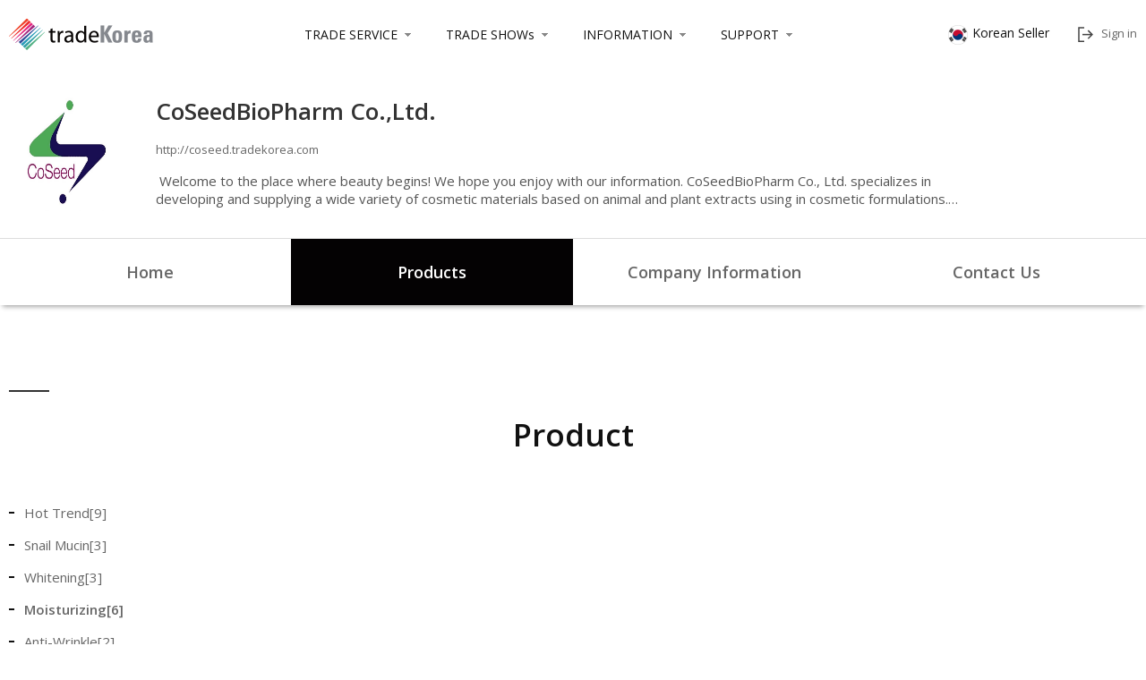

--- FILE ---
content_type: text/html;charset=utf-8
request_url: https://coseed.tradekorea.com/product.do?action=list&minisiteprodgroupno=61702&prodgroupkey=Moisturizing
body_size: 7166
content:



<!DOCTYPE html>
<html lang="en">
	<head>
		<link rel="shortcut icon" href="http://web.tradekorea.com/images/icon/favicon.ico" type="image/x-icon" />
		<meta charset="UTF-8">
		<meta http-equiv="X-UA-Compatible" content="IE=edge">
		<meta name="format-detection" content="telephone=no">
		<meta name="viewport" content="width=device-width, initial-scale=1, minimum-scale=1, maximum-scale=1, user-scalable=no, target-densitydpi=medium-dpi" />
	 	<meta name="description" id="description" content="" />
	 
		<link rel="stylesheet" href="/css/feCommon.css?version=250710" type="text/css" />
		<link href="https://fonts.googleapis.com/css?family=Montserrat&amp;display=swap" rel="stylesheet">
		<link href="https://fonts.googleapis.com/css?family=Noto+Sans+KR&amp;display=swap" rel="stylesheet">
		<link href="https://fonts.googleapis.com/css?family=Montserrat:800&amp;display=swap" rel="stylesheet">
		<link href="https://fonts.googleapis.com/css?family=Montserrat&amp;display=swap" rel="stylesheet">
		<link href="https://fonts.googleapis.com/css2?family=Montserrat:wght@400;500;600&display=swap" rel="stylesheet">
		<link href="https://fonts.googleapis.com/css?family=Josefin+Sans&amp;display=swap" rel="stylesheet">
		<link rel="stylesheet" href="https://use.fontawesome.com/releases/v5.8.1/css/all.css">
		<link rel="stylesheet" href="https://cdnjs.cloudflare.com/ajax/libs/jquery-minicolors/2.3.4/jquery.minicolors.min.css" integrity="sha256-L4oIIrVVYI1TgnSEokkQGFkDuSF1DESMk8ov4s1csdU=" crossorigin="anonymous" />
		<link rel="stylesheet" type="text/css" href="https://cdn.jsdelivr.net/npm/slick-carousel@1.8.1/slick/slick.css">
		<link rel="stylesheet" type="text/css" href="https://cdn.jsdelivr.net/npm/slick-carousel@1.8.1/slick/slick-theme.css"/>
		
		<script type="text/javascript" src="/js/jquery.min.js" ></script>
		<script type="text/javascript" src="/js/egovframework/tradekorea/minisite/include/jquery.form.js" ></script>
		<script type="text/javascript" src="/js/egovframework/tradekorea/minisite/common/header.js" ></script>
		<script type="text/javascript" src="/js/egovframework/tradekorea/minisite/common/util_common.js"></script>
		<script type="text/javascript" src="/js/egovframework/tradekorea/minisite/duns_number/duns_number.js" ></script>
		<script type="text/javascript" src="https://cdn.jsdelivr.net/npm/slick-carousel@1.8.1/slick/slick.min.js"></script>
		






 
  <!-- 현재 날짜 -->


		<!-- Google Analytics Tracking Code : Start 140725 -->
		<script>
		  (function(i,s,o,g,r,a,m){i['GoogleAnalyticsObject']=r;i[r]=i[r]||function(){
		  (i[r].q=i[r].q||[]).push(arguments)},i[r].l=1*new Date();a=s.createElement(o),
		  m=s.getElementsByTagName(o)[0];a.async=1;a.src=g;m.parentNode.insertBefore(a,m)
		  })(window,document,'script','//www.google-analytics.com/analytics.js','ga');
		
		  ga('create', 'UA-7348898-6', 'auto');
		  ga('send', 'pageview');
		
		</script>
		<!-- Google Analytics Tracking Code : end -->
		
		<!-- AceCounter Log Gathering Script V.7.5.2013010701 -->
		<script language='javascript'>
			var _AceGID=(function(){var Inf=['gtp11.acecounter.com','8080','AM1A38083454010','AW','0','NaPm,Ncisy','ALL','0']; var _CI=(!_AceGID)?[]:_AceGID.val;var _N=0;var _T=new Image(0,0);if(_CI.join('.').indexOf(Inf[3])<0){_T.src =( location.protocol=="https:"?"https://"+Inf[0]:"http://"+Inf[0]+":"+Inf[1]) +'/?cookie'; _CI.push(Inf);  _N=_CI.length; } return {o: _N,val:_CI}; })();
			var _AceCounter=(function(){var G=_AceGID;if(G.o!=0){var _A=G.val[G.o-1];var _G=( _A[0]).substr(0,_A[0].indexOf('.'));var _C=(_A[7]!='0')?(_A[2]):_A[3];    var _U=( _A[5]).replace(/\,/g,'_');var _S=((['<scr','ipt','type="text/javascr','ipt"></scr','ipt>']).join('')).replace('tt','t src="'+location.protocol+ '//cr.acecounter.com/Web/AceCounter_'+_C+'.js?gc='+_A[2]+'&py='+_A[4]+'&gd='+_G+'&gp='+_A[1]+'&up='+_U+'&rd='+(new Date().getTime())+'" t');document.writeln(_S); return _S;} })();
		</script>
		<noscript><img src='http://gtp11.acecounter.com:8080/?uid=AM1A38083454010&je=n&' border=0 width=0 height=0></noscript>
		<!-- AceCounter Log Gathering Script End 140725 -->
		
		<!-- 2017.04.06 modified by elymyah - apply with Alexa paid account (/ymok1a0Sn00GY > paWNo1IWx810kU )-->
		<!-- Start Alexa Certify Javascript -->
		<script type="text/javascript">
		    _atrk_opts = { atrk_acct:"paWNo1IWx810kU", domain:"tradekorea.com",dynamic: true};
		    (function() { var as = document.createElement('script'); as.type = 'text/javascript'; as.async = true; as.src = "https://d31qbv1cthcecs.cloudfront.net/atrk.js"; var s = document.getElementsByTagName('script')[0];s.parentNode.insertBefore(as, s); })();
		</script>
		<noscript><img src="https://d5nxst8fruw4z.cloudfront.net/atrk.gif?account=paWNo1IWx810kU" style="display:none" height="1" width="1" alt="" /></noscript>
		<!-- End Alexa Certify Javascript -->

		<!-- Google Tag Manager 
			EC21 광고코드 삽입 20240710 요청
		-->
		<script>(function(w,d,s,l,i){w[l]=w[l]||[];w[l].push({'gtm.start':
		new Date().getTime(),event:'gtm.js'});var f=d.getElementsByTagName(s)[0],
		j=d.createElement(s),dl=l!='dataLayer'?'&l='+l:'';j.async=true;j.src=
		'https://www.googletagmanager.com/gtm.js?id='+i+dl;f.parentNode.insertBefore(j,f);
		})(window,document,'script','dataLayer','GTM-5C9GH9Z');</script>
		<!-- End Google Tag Manager -->
	 
		<title></title>
	</head>
	<body>
		<!-- wrap -->
		<div id="wrap">
			<a href="#contents" class="skipToContent">본문으로 바로가기</a>
			<!-- header -->
			






 
  <!-- 현재 날짜 -->



<style>
	.minisiteHeader .minisite_menu, .pcViewM .minisiteHeader .minisite_menu{
	position: relative; 
	margin-bottom: 0; 
	padding-left: 360px;
	}
	.header .minisite_menu .item{
	display: inline-block;
    position: relative;
    margin-right: 5px;
	}
	.header .minisite_menu > a, .header .minisite_menu .item > a{
	position: relative;
    z-index: 100;
    padding: 9px 30px 10px 15px;
    color: #777;
    font-size: 14px;
	}
	
	.tabletView .header h1{
	position: absolute;
    margin-bottom: 0px;
    text-align: center;
    top: -2px;
	}
	
	@media ( max-width: 1500px ) {
	.header .lang{display: none;}
	}
	@media ( max-width: 1100px ) {
	.minisite_menu{height: 20px; overflow: hidden;}
	}
</style>

<!-- 수정 180608 -->
<!-- header -->

<header id="header" class="header minisiteHeader">
<input type="hidden" name="subdomain" id="subdomain" value="coseed" /> 

	<div class="inner">
		<h1><a href="https://www.tradekorea.com" class="logo"><img src="/img/common/logo.png" alt="tradeKorea"></a></h1>
		
		<div class="global displayPc">
			<div class="item">
				<a href="https://www.tradekorea.com/ebms/gbms.do" target="_blank">TRADE SERVICE</a>
				<div class="serviceDetail" style="display: none;">
					<ul>
						<li><a href="https://www.tradekorea.com/service/tradeservice.do?popid=pop01" target="_blank">B2B Matchmaking</a></li>
						<li><a href="https://www.tradekorea.com/service/tradeservice.do?popid=pop02" target="_blank">​Buyer Invitation Program</a></li>
						<li><a href="https://www.tradekorea.com/service/tradeservice.do?popid=pop03" target="_blank">Request For Quotation</a></li>
						<li><a href="https://www.tradekorea.com/service/tradeservice.do?popid=pop05" target="_blank">AI-based Auto Match</a></li>
						<li><a href="https://www.tradekorea.com/abouttradekorea/abouttradekorea.do" target="_blank">Which partner are you looking for?</a></li>
					</ul>
				</div>
			</div>
			<div class="item">
				<a href="https://www.tradekorea.com/service/tradeShows.do" target="_blank">TRADE SHOWs</a>
				<div class="serviceDetail" style="display: none;">
					<ul>
							<li><a href="https://www.tradekorea.com/tradeshow/projectExhibition.do" target="_blank">Project Exhibition</a></li>
							<li><a href="https://www.tradekorea.com/onlineexpo/4588/01/Product-of-the-Month-2025" target="_blank">Product of the Month 2025</a></li>
					</ul>
				</div>
			</div>
			<div class="item">
				<a href="https://www.tradekorea.com/service/notice.do" target="_blank">INFORMATION</a>
				<div class="serviceDetail" style="display: none;">
					<ul>
							<li><a href="https://www.tradekorea.com/service/notice.do">Notice</a></li>
							<li><a href="https://www.tradekorea.com/service/newsletter.do">Newsletter</a></li>
							<li><a href="https://www.tradekorea.com/service/successStory.do">Success Stories</a></li>
					</ul>
				</div>
			</div>
			<div class="item">
				<a href="https://www.tradekorea.com/supports/howtouse.do" target="_blank">SUPPORT</a>
				<div class="serviceDetail" style="display: none;">
					<ul>
							<li><a href="https://www.tradekorea.com/supports/howtouse.do">How to Use</a></li>
							<li><a href="https://www.tradekorea.com/supports/policy.do">Product Listing Policy</a></li>
							<li><a href="https://www.tradekorea.com/supports/faq.do">FAQ</a></li>
							<li><a href="https://www.tradekorea.com/supports/contactus.do">Contact Us</a></li>
					</ul>
				</div>
			</div>
		</div>
		
		<div class="homepageBox">
			<a href="https://kr.tradekorea.com"><i></i>Korean Seller</a>
		</div>		
	
		<!-- 로그인시 -->
		
		<ul class="signJoin">
			<li><a href="https://www.tradekorea.com/membership/login.do?return_url=mini.tradekorea.02&subdomain=coseed" class=""><i class="ico2"></i>Sign in</a></li>		
		</ul>
		
		<!-- //로그인시 -->
		<!-- 로그아웃시 -->
		
		<!-- 로그아웃시 -->		
	</div>
</header>
<!-- //header -->
<!-- //수정 180608 -->


			<!-- //header -->
			<!-- content -->
			






 
  <!-- 현재 날짜 -->




<input type="hidden" name="meta_description"  	id="meta_description" value="Trade with CoSeedBioPharm Co.,Ltd.  Visit for detailed information on manufacturers and wholesale suppliers." />
<input type="hidden" name="meta_title"  		id="meta_title" value="CoSeedBioPharm Co.,Ltd. Recommended Product" />

<script type="text/javascript" src="/js/egovframework/tradekorea/minisite/product/product.js"></script>
<script type="text/javascript" src="/js/egovframework/tradekorea/minisite/product/myinterest_insert.js?version=251216"></script>

<script type="text/javascript">    
    var ua = window.navigator.userAgent.toLowerCase();
    if ( /iphone/.test(ua) || /android/.test(ua) || /opera/.test(ua) || /bada/.test(ua) || /ipad/.test(ua)  ) {
        	
    }else{
        	
    }
</script>

<!-- content -->
<main id="container" class="container minisiteTypeD displayPc">
<!-- <main id="container" class="container minisiteTypeB displayPc"> -->
	<!-- minisite Type별 A, B, C class만 수정 'minisiteTypeA' 'minisiteTypeB' 'minisiteTypeC'-->
	<input type="hidden" id="tradekorea_host" value="https://www.tradekorea.com" />
	
		
	
		
			
					
			
		
	
		
			
		
	
		
			
		
	
		
			
		
	
		
			
		
	
		
			
		
	
		
			
		
	
		
			
		
	
		
			
		
	
		
			
		
	
		
			
		
	
		
			
		
	
	
	






 
  <!-- 현재 날짜 -->





	<!-- company info -->
	<div class="companyInfoOverview">
		<div class="inner">
			<!-- 2020.11.02 myinterest_insert.js에서 국내 기업 회원 확인용 input 태그 -->
			<input type="hidden" id="company_nationcode" value="KR"/>
			
			<!--  2020.11.02 myinterest_insert.js에서 supplier activity gauge bar(transaction gauge)입력값 세팅용 input 태그   -->
			<input type="hidden" id="company_total_gauge" value="31.6 "/>
		
			
			
				
				
				
				
			
			
				<img src="http://web.tradekorea.com/company/386/124386/124386.JPG" alt="" onerror="this.src='img/minisite/img_product_433_433.jpg'"  >
				
			
			
			<div class="info">
				<h2>
						
					
		
					
						
							CoSeedBioPharm Co.,Ltd.
						
					
				</h2>
				<p class="home-url"><a href="http://coseed.tradekorea.com">http://coseed.tradekorea.com</a></p>
				<p class="cont">
					&nbsp;Welcome to the place where beauty begins!&nbsp;We hope you enjoy with our information.﻿&nbsp;<o:p></o:p>CoSeedBioPharm Co., Ltd. specializes in developing and supplying a wide variety of cosmetic materials based on animal and plant extracts using in cosmetic formulations. Virtually unlimited selections of innovative plant extracts create our product philosophy. No matter how exotic it is, we are able to meet any requirement of the cosmetic materials based on plant extracts in custom-tailored formats and quantities. We have creative and professional mind toward our products. Also, we are committed to finding customized and innovative solutions for all ideas of our customers. &nbsp;&nbsp;
				</p>
				<!--
				
					<br>
					<p class ="cont">
						<b>Supplier Activity</b>
					</p>
					<p id="totalGaugeBar" style="width:60%;height:15px;position: relative;"></p>
				
				-->
			</div>
			
			<!-- 수정 180607 -->
			<a href="/" class="sns">
				<!-- Go to www.addthis.com/dashboard to customize your tools -->
				<div class="addthis_inline_share_toolbox"></div>
				<script type="text/javascript">
					var addthis_config = addthis_config || {};
					addthis_config.data_track_clickback = false; //tracking codes added to URLs after a share event
					addthis_config.data_track_addressbar = false; //tracking codes added to URL in the address bar using JavaScript
					addthis_config.ui_click = true; //open share panel on click (not hover)
				</script>
				<!-- Go to www.addthis.com/dashboard to customize your tools -->
				<script type="text/javascript" src="//s7.addthis.com/js/300/addthis_widget.js#pubid=ra-5b18781dbdb5576e"></script>
			</a>
			<!-- //수정 180607 -->
		</div>
	</div>
	<!-- //company info -->


	<!-- tab -->
	<div class="minisiteTab">
		<ul>
			<li class=""><a href="/main.do">Home</a></li>
			<li class="current"><a href="/product.do">Products</a></li>
			<li class=""><a href="/company.do">Company Information</a></li>
			<li class="gnbOver">
				<a href="/">Contact Us</a>
				<ul class="contactUs">
					<li><a href="https://www.tradekorea.com/mytradekorea/myInquiryWrite.do?action=write&businessno=124386&inquiryinflowcode=03" target="_blank"><i class="icon icon-minisite-inquiry"></i>Send Inquiry</a></li>
					
					<li  class="phone_num"><a href="#"><i class="icon icon-minisite-tel"></i>+82-43-274-9097</a></li>
					
				</ul>
			</li>
		</ul>
	</div>
	<!-- //tab -->

	





	
	<div id="contents" class="contents minisiteSub">
		<div class="docTitle hideEl">Home</div>
		<!-- Left Categories + product -->
		<div class="inner">
			<div class="categoriesLeft">
				<div class="heading heading-depth02">
					<h2 class="title">Product</h2>
				</div>
				<ul class="bullet bullet-type01">
					
						<li >
							<a href="/product.do?action=list&amp;minisiteprodgroupno=61715&amp;prodgroupkey=Hot Trend">Hot Trend[9]</a>
						</li>
					
						<li >
							<a href="/product.do?action=list&amp;minisiteprodgroupno=61699&amp;prodgroupkey=Snail Mucin">Snail Mucin[3]</a>
						</li>
					
						<li >
							<a href="/product.do?action=list&amp;minisiteprodgroupno=61700&amp;prodgroupkey=Whitening">Whitening[3]</a>
						</li>
					
						<li class="on">
							<a href="/product.do?action=list&amp;minisiteprodgroupno=61702&amp;prodgroupkey=Moisturizing">Moisturizing[6]</a>
						</li>
					
						<li >
							<a href="/product.do?action=list&amp;minisiteprodgroupno=61701&amp;prodgroupkey=Anti-Wrinkle">Anti-Wrinkle[2]</a>
						</li>
					
						<li >
							<a href="/product.do?action=list&amp;minisiteprodgroupno=61703&amp;prodgroupkey=Anti-Irritation">Anti-Irritation[2]</a>
						</li>
					
						<li >
							<a href="/product.do?action=list&amp;minisiteprodgroupno=61704&amp;prodgroupkey=Anti-Pollution">Anti-Pollution[2]</a>
						</li>
					
						<li >
							<a href="/product.do?action=list&amp;minisiteprodgroupno=61706&amp;prodgroupkey=Preservative">Preservative[2]</a>
						</li>
					 
					<li ><a href="/product.do?action=list&amp;minisiteprodgroupno=&amp;prodgroupkey=other">Other[3]</a></li>
					<li ><a href="/product.do?action=list&amp;minisiteprodgroupno=&amp;prodgroupkey=all">All[24]</a></li>
				</ul>
			</div>
			<div class="categoriesProduct section">
				<div class="productList">
					






 
  <!-- 현재 날짜 -->


<style>
.im_wrap{width:180px; height:180px; text-align:center; overflow:hidden; line-height:170px;}
.im_wrap img{max-width:100%; max-height:100%; vertical-align:middle;}
</style>
    

	

		
		
			
			
	
			<div class="item">
				<div class="im_wrap">
				
					
						<a href="https://www.tradekorea.com/product/detail/P733452/Perfect-Skin.html?minisiteprodgroupno=61702">
							<img src="http://web.tradekorea.com/product/23/1678023_02/Perfect Skin_1.jpg" alt="Perfect Skin" onerror="this.src='/img/minisite/img_product_186_186.jpg'" />
						</a>
					
					
				
				</div>
				
					
						<a href="https://www.tradekorea.com/product/detail/P733452/Perfect-Skin.html?minisiteprodgroupno=61702" class="title">
							Perfect Skin
						</a>
					
					
				
				
				<div class="price-wrap">
					<p class="price pointColor05">
						
					</p>
				</div>
				
				<!-- buttonWrap -->
				<div class="buttonWrap">
					<a href="https://www.tradekorea.com/mytradekorea/myInquiryWrite.do?action=write&productno=733452&inquiryinflowcode=03"  target="_blank"  
						class="button button-type01 button-color02" >Send Inquiry</a>
					<a href="https://www.tradekorea.com/mytradekorea/myInterest.do" onclick="return false;" role="button" class="button button-type01 button-color01 insert_interest_btn" 
						title="add to My Interests" class="insert_interest_btn mid" data-value="733452" data-type="productno" >Add to My Interests</a>
				</div>
				<!-- //buttonWrap -->
			</div>
		
		
			
			
	
			<div class="item">
				<div class="im_wrap">
				
					
						<a href="https://www.tradekorea.com/product/detail/P733443/Rice-Bran-Ferment-W.html?minisiteprodgroupno=61702">
							<img src="http://web.tradekorea.com/product/938/1677938_02/Rice Bran Ferment_W_1.jpg" alt="Rice Bran Ferment_W" onerror="this.src='/img/minisite/img_product_186_186.jpg'" />
						</a>
					
					
				
				</div>
				
					
						<a href="https://www.tradekorea.com/product/detail/P733443/Rice-Bran-Ferment-W.html?minisiteprodgroupno=61702" class="title">
							Rice Bran Ferment-W
						</a>
					
					
				
				
				<div class="price-wrap">
					<p class="price pointColor05">
						
					</p>
				</div>
				
				<!-- buttonWrap -->
				<div class="buttonWrap">
					<a href="https://www.tradekorea.com/mytradekorea/myInquiryWrite.do?action=write&productno=733443&inquiryinflowcode=03"  target="_blank"  
						class="button button-type01 button-color02" >Send Inquiry</a>
					<a href="https://www.tradekorea.com/mytradekorea/myInterest.do" onclick="return false;" role="button" class="button button-type01 button-color01 insert_interest_btn" 
						title="add to My Interests" class="insert_interest_btn mid" data-value="733443" data-type="productno" >Add to My Interests</a>
				</div>
				<!-- //buttonWrap -->
			</div>
		
		
			
			
	
			<div class="item">
				<div class="im_wrap">
				
					
						<a href="https://www.tradekorea.com/product/detail/P733442/Jeju-Sea-Water.html?minisiteprodgroupno=61702">
							<img src="http://web.tradekorea.com/product/940/1677940_02/Jeju Sea Water_1.jpg" alt="Jeju Sea Water" onerror="this.src='/img/minisite/img_product_186_186.jpg'" />
						</a>
					
					
				
				</div>
				
					
						<a href="https://www.tradekorea.com/product/detail/P733442/Jeju-Sea-Water.html?minisiteprodgroupno=61702" class="title">
							Jeju Sea Water
						</a>
					
					
				
				
				<div class="price-wrap">
					<p class="price pointColor05">
						
					</p>
				</div>
				
				<!-- buttonWrap -->
				<div class="buttonWrap">
					<a href="https://www.tradekorea.com/mytradekorea/myInquiryWrite.do?action=write&productno=733442&inquiryinflowcode=03"  target="_blank"  
						class="button button-type01 button-color02" >Send Inquiry</a>
					<a href="https://www.tradekorea.com/mytradekorea/myInterest.do" onclick="return false;" role="button" class="button button-type01 button-color01 insert_interest_btn" 
						title="add to My Interests" class="insert_interest_btn mid" data-value="733442" data-type="productno" >Add to My Interests</a>
				</div>
				<!-- //buttonWrap -->
			</div>
		
		
			
			
	
			<div class="item">
				<div class="im_wrap">
				
					
						<a href="https://www.tradekorea.com/product/detail/P733441/Naturie-MP-Ferment-Complex.html?minisiteprodgroupno=61702">
							<img src="http://web.tradekorea.com/product/941/1677941_02/Naturie MP Ferment Complex_1.jpg" alt="Naturie MP Ferment Complex" onerror="this.src='/img/minisite/img_product_186_186.jpg'" />
						</a>
					
					
				
				</div>
				
					
						<a href="https://www.tradekorea.com/product/detail/P733441/Naturie-MP-Ferment-Complex.html?minisiteprodgroupno=61702" class="title">
							Naturie MP Ferment Complex
						</a>
					
					
				
				
				<div class="price-wrap">
					<p class="price pointColor05">
						
					</p>
				</div>
				
				<!-- buttonWrap -->
				<div class="buttonWrap">
					<a href="https://www.tradekorea.com/mytradekorea/myInquiryWrite.do?action=write&productno=733441&inquiryinflowcode=03"  target="_blank"  
						class="button button-type01 button-color02" >Send Inquiry</a>
					<a href="https://www.tradekorea.com/mytradekorea/myInterest.do" onclick="return false;" role="button" class="button button-type01 button-color01 insert_interest_btn" 
						title="add to My Interests" class="insert_interest_btn mid" data-value="733441" data-type="productno" >Add to My Interests</a>
				</div>
				<!-- //buttonWrap -->
			</div>
		
		
			
			
	
			<div class="item">
				<div class="im_wrap">
				
					
						<a href="https://www.tradekorea.com/product/detail/P665246/CS-Jeju-Horse-Fat.html?minisiteprodgroupno=61702">
							<img src="http://web.tradekorea.com/product/997/1394997_02/CS_Jeju Horse Fat.png" alt="Korea cosmetic active material" onerror="this.src='/img/minisite/img_product_186_186.jpg'" />
						</a>
					
					
				
				</div>
				
					
						<a href="https://www.tradekorea.com/product/detail/P665246/CS-Jeju-Horse-Fat.html?minisiteprodgroupno=61702" class="title">
							CS-Jeju Horse Fat
						</a>
					
					
				
				
				<div class="price-wrap">
					<p class="price pointColor05">
						
					</p>
				</div>
				
				<!-- buttonWrap -->
				<div class="buttonWrap">
					<a href="https://www.tradekorea.com/mytradekorea/myInquiryWrite.do?action=write&productno=665246&inquiryinflowcode=03"  target="_blank"  
						class="button button-type01 button-color02" >Send Inquiry</a>
					<a href="https://www.tradekorea.com/mytradekorea/myInterest.do" onclick="return false;" role="button" class="button button-type01 button-color01 insert_interest_btn" 
						title="add to My Interests" class="insert_interest_btn mid" data-value="665246" data-type="productno" >Add to My Interests</a>
				</div>
				<!-- //buttonWrap -->
			</div>
		
		
			
			
	
			<div class="item">
				<div class="im_wrap">
				
					
						<a href="https://www.tradekorea.com/product/detail/P665242/Vegetable-Collagen.html?minisiteprodgroupno=61702">
							<img src="http://web.tradekorea.com/product/998/1394998_02/Vegetable Collagen.png" alt="Korea Cosmetic Ingredient" onerror="this.src='/img/minisite/img_product_186_186.jpg'" />
						</a>
					
					
				
				</div>
				
					
						<a href="https://www.tradekorea.com/product/detail/P665242/Vegetable-Collagen.html?minisiteprodgroupno=61702" class="title">
							Vegetable Collagen
						</a>
					
					
				
				
				<div class="price-wrap">
					<p class="price pointColor05">
						
					</p>
				</div>
				
				<!-- buttonWrap -->
				<div class="buttonWrap">
					<a href="https://www.tradekorea.com/mytradekorea/myInquiryWrite.do?action=write&productno=665242&inquiryinflowcode=03"  target="_blank"  
						class="button button-type01 button-color02" >Send Inquiry</a>
					<a href="https://www.tradekorea.com/mytradekorea/myInterest.do" onclick="return false;" role="button" class="button button-type01 button-color01 insert_interest_btn" 
						title="add to My Interests" class="insert_interest_btn mid" data-value="665242" data-type="productno" >Add to My Interests</a>
				</div>
				<!-- //buttonWrap -->
			</div>
		
		
		
	
	

				</div>
				<!-- paging -->
				<div class="paging">
					






 
  <!-- 현재 날짜 -->



				</div>
				<!-- //paging -->
			</div>
		</div>
		<!-- //Left Categories + product -->
	</div>
</main>
<!-- //content -->


<!-- tablet, mobile Mode -->
<main id="container" class="container minisiteMobile displayTab displayMob">
	<!-- tab -->
	






 
  <!-- 현재 날짜 -->




	
		
	<!-- tab -->
	<div class="minisiteTab">
		<ul>
			<li class=""><a href="/main.do">Home</a></li>
			<li class="current"><a href="/product.do">Products</a></li>
			<li class=""><a href="/company.do">Company Information</a></li>
		</ul>
	</div>
	<!-- //tab -->






	<!-- //tab -->
	<div id="contents" class="contents">
		<div class="docTitle hideEl">Home</div>
		<!-- Left Categories + product -->
		<div class="inner">
			<!-- select -->
			<select title="samples" data-fe-wrap="select-type01 select-color02" id="selectGoPage">
				
					<option value="/product.do?action=list&amp;minisiteprodgroupno=61715&amp;prodgroupkey=Hot Trend"
					  >Hot Trend[9]</option>
				
					<option value="/product.do?action=list&amp;minisiteprodgroupno=61699&amp;prodgroupkey=Snail Mucin"
					  >Snail Mucin[3]</option>
				
					<option value="/product.do?action=list&amp;minisiteprodgroupno=61700&amp;prodgroupkey=Whitening"
					  >Whitening[3]</option>
				
					<option value="/product.do?action=list&amp;minisiteprodgroupno=61702&amp;prodgroupkey=Moisturizing"
					selected="selected"  >Moisturizing[6]</option>
				
					<option value="/product.do?action=list&amp;minisiteprodgroupno=61701&amp;prodgroupkey=Anti-Wrinkle"
					  >Anti-Wrinkle[2]</option>
				
					<option value="/product.do?action=list&amp;minisiteprodgroupno=61703&amp;prodgroupkey=Anti-Irritation"
					  >Anti-Irritation[2]</option>
				
					<option value="/product.do?action=list&amp;minisiteprodgroupno=61704&amp;prodgroupkey=Anti-Pollution"
					  >Anti-Pollution[2]</option>
				
					<option value="/product.do?action=list&amp;minisiteprodgroupno=61706&amp;prodgroupkey=Preservative"
					  >Preservative[2]</option>
				 
				<option value="/product.do?action=list&amp;minisiteprodgroupno=&amp;prodgroupkey=other"
					 >Other[3]</option>
				<option value="/product.do?action=list&amp;minisiteprodgroupno=&amp;prodgroupkey=all"
					>All[24]</option>
			</select>
			<!-- //select -->
			
			
				
					<div class="productList">
					
						
							
							
							
							<div class="item">
								
									
										<a href="https://www.tradekorea.com/product/detail/P733452/Perfect-Skin.html?minisiteprodgroupno=61702">
											<img src="http://web.tradekorea.com/product/23/1678023_02/Perfect Skin_1.jpg" alt="Perfect Skin" onerror="this.src='/img/minisite/img_product_186_186.jpg'" />
										</a>
									
									
								
								
									
										<a href="https://www.tradekorea.com/product/detail/P733452/Perfect-Skin.html?minisiteprodgroupno=61702" class="title">
											Perfect Skin
										</a>
									
									
								
							</div>
						
							
							
							
							<div class="item">
								
									
										<a href="https://www.tradekorea.com/product/detail/P733443/Rice-Bran-Ferment-W.html?minisiteprodgroupno=61702">
											<img src="http://web.tradekorea.com/product/938/1677938_02/Rice Bran Ferment_W_1.jpg" alt="Rice Bran Ferment_W" onerror="this.src='/img/minisite/img_product_186_186.jpg'" />
										</a>
									
									
								
								
									
										<a href="https://www.tradekorea.com/product/detail/P733443/Rice-Bran-Ferment-W.html?minisiteprodgroupno=61702" class="title">
											Rice Bran Ferment-W
										</a>
									
									
								
							</div>
						
							
							
							
							<div class="item">
								
									
										<a href="https://www.tradekorea.com/product/detail/P733442/Jeju-Sea-Water.html?minisiteprodgroupno=61702">
											<img src="http://web.tradekorea.com/product/940/1677940_02/Jeju Sea Water_1.jpg" alt="Jeju Sea Water" onerror="this.src='/img/minisite/img_product_186_186.jpg'" />
										</a>
									
									
								
								
									
										<a href="https://www.tradekorea.com/product/detail/P733442/Jeju-Sea-Water.html?minisiteprodgroupno=61702" class="title">
											Jeju Sea Water
										</a>
									
									
								
							</div>
						
							
							
							
							<div class="item">
								
									
										<a href="https://www.tradekorea.com/product/detail/P733441/Naturie-MP-Ferment-Complex.html?minisiteprodgroupno=61702">
											<img src="http://web.tradekorea.com/product/941/1677941_02/Naturie MP Ferment Complex_1.jpg" alt="Naturie MP Ferment Complex" onerror="this.src='/img/minisite/img_product_186_186.jpg'" />
										</a>
									
									
								
								
									
										<a href="https://www.tradekorea.com/product/detail/P733441/Naturie-MP-Ferment-Complex.html?minisiteprodgroupno=61702" class="title">
											Naturie MP Ferment Complex
										</a>
									
									
								
							</div>
						
							
							
							
							<div class="item">
								
									
										<a href="https://www.tradekorea.com/product/detail/P665246/CS-Jeju-Horse-Fat.html?minisiteprodgroupno=61702">
											<img src="http://web.tradekorea.com/product/997/1394997_02/CS_Jeju Horse Fat.png" alt="Korea cosmetic active material" onerror="this.src='/img/minisite/img_product_186_186.jpg'" />
										</a>
									
									
								
								
									
										<a href="https://www.tradekorea.com/product/detail/P665246/CS-Jeju-Horse-Fat.html?minisiteprodgroupno=61702" class="title">
											CS-Jeju Horse Fat
										</a>
									
									
								
							</div>
						
							
							
							
							<div class="item">
								
									
										<a href="https://www.tradekorea.com/product/detail/P665242/Vegetable-Collagen.html?minisiteprodgroupno=61702">
											<img src="http://web.tradekorea.com/product/998/1394998_02/Vegetable Collagen.png" alt="Korea Cosmetic Ingredient" onerror="this.src='/img/minisite/img_product_186_186.jpg'" />
										</a>
									
									
								
								
									
										<a href="https://www.tradekorea.com/product/detail/P665242/Vegetable-Collagen.html?minisiteprodgroupno=61702" class="title">
											Vegetable Collagen
										</a>
									
									
								
							</div>
						
					</div>
					<!-- paging -->
					<div class="paging">
						






 
  <!-- 현재 날짜 -->



					</div>
					<!-- //paging -->
				
				
			
		</div>
		<!-- //Left Categories + product -->
	</div>
</main>
<!-- //tablet, mobileㅇ Mode -->

			<!-- //content -->
			<!-- footer -->
			






 
  <!-- 현재 날짜 -->



<!-- footer -->
<footer id="footer" class="footer">
	<div class="inner">
		<div class="info">
			<div class="link">
				<ul>
				    <!-- 2025-07-10 facebook 계정잠김으로 인한 숨김처리  -->
					<!-- <li><a href="https://www.facebook.com/KITA.tradeKorea" target="_blank" ><i class="icon icon-snsFb">facebook</i></a></li> -->
					<li><a href="https://www.instagram.com/tradekorea" target="_blank" ><i class="icon icon-snsIn">instagram</i></a></li>
					<li><a href="https://www.youtube.com/user/TKtradeKorea" target="_blank" ><i class="icon icon-snsYt">youtube</i></a></li>
					<li><a href="https://twitter.com/tradekoreatweet" target="_blank" ><i class="icon icon-snsTw">twitter</i></a></li>
					<li><a href="https://weibo.com/u/6250846297" target="_blank" ><i class="icon icon-snsWb">weibo</i></a></li>
				</ul>
			</div>
			<div class="term">
				<ul>
					<li><a href="https://www.tradekorea.com/include/privacyPolicy.do?action=init&nolayout=yes" target="_blank" class="pointColor02 privacy_policy_pop">Privacy Policy</a></li>
					<li><a href="https://www.tradekorea.com/include/termsOfUse.do?action=init&nolayout=yes" target="_blank" class="terms_of_use_pop" >Terms of Use</a></li>
					<li><a href="http://www.kita.org" target="_blank" >KITA.org</a></li>
					<li><a href="http://www.kmall24.com/" target="_blank" >Kmall24</a></li>
				</ul>
				<span>Copyright ⓒ 2008 - 2026 KITA, All rights reserved.</span>
			</div>
		</div>
	</div>
	<!-- floating button -->
	<!-- 수정 180423 -->
	<div class="floatingBtn">
		<a href="/" class="backBtn">back</a>
		<a href="/" class="topBtn">top</a>
	</div>
	<!-- //수정 180423 -->
	<!-- //floating button -->
</footer>
<!-- footer -->

			<!-- footer -->
		</div>
		<!-- //wrap -->
			
		<script type="text/javascript" src="/js/jquery-ui.min.js" ></script>
		<script type="text/javascript" src="/js/jquery.touchSwipe.min.js" ></script>
		<script type="text/javascript" src="/js/webfont.min.js" ></script>
		<script type="text/javascript" src="/js/feSeries.min.js" ></script>
		<script type="text/javascript" src="/js/feCommon.js" ></script>
		<script type="text/javascript" src="/js/jsutil.js" ></script>
		
		<!-- 2020.11.02 supplier activity gauge ProgressBar 모듈 적용 -->
		<script type="text/javascript" src="/js/ProgressBar.js" ></script>
	</body>
</html>


--- FILE ---
content_type: text/css
request_url: https://coseed.tradekorea.com/css/feCommon.css?version=250710
body_size: 98
content:
@charset 'utf-8';
/* base */
@import url(base/base.css);
/* layout */
@import url(layout/common.css);
@import url(layout/container.css);
/* component */
@import url(component/color.css);
@import url(component/icon.css);
@import url(component/form.css);
@import url(component/button.css);
@import url(component/typography.css);
@import url(component/bullet.css);
@import url(component/grid.css);
@import url(component/tab.css);
@import url(component/accordion.css);
@import url(component/board.css);
@import url(component/table.css);
@import url(component/modal.css);
@import url(component/display.css);
/* header,footer */
@import url(layout/header.css);
@import url(layout/footer.css);
/* content */
@import url(content/content.css);
@import url(content/xzoom.css);
@import url(content/minisite.css);
@import url(content/minisitemgt.css);
@import url(content/configPopup.css);
@import url(content/n_stlye.css);
/* main */
@import url(main/main.css);
@import url(main/main2.css);


--- FILE ---
content_type: text/css; charset=utf-8
request_url: https://cdnjs.cloudflare.com/ajax/libs/jquery-minicolors/2.3.4/jquery.minicolors.min.css
body_size: 1303
content:
.minicolors{position:relative}.minicolors-sprite{background-image:url(jquery.minicolors.png)}.minicolors-swatch{position:absolute;vertical-align:middle;background-position:-80px 0;border:solid 1px #ccc;cursor:text;padding:0;margin:0;display:inline-block}.minicolors-swatch-color{position:absolute;top:0;left:0;right:0;bottom:0}.minicolors input[type=hidden]+.minicolors-swatch{width:28px;position:static;cursor:pointer}.minicolors input[type=hidden][disabled]+.minicolors-swatch{cursor:default}.minicolors-panel{position:absolute;width:173px;background:#fff;border:solid 1px #ccc;box-shadow:0 0 20px rgba(0,0,0,.2);z-index:99999;box-sizing:content-box;display:none}.minicolors-panel.minicolors-visible{display:block}.minicolors-position-top .minicolors-panel{top:-154px}.minicolors-position-right .minicolors-panel{right:0}.minicolors-position-bottom .minicolors-panel{top:auto}.minicolors-position-left .minicolors-panel{left:0}.minicolors-with-opacity .minicolors-panel{width:194px}.minicolors .minicolors-grid{position:relative;top:1px;left:1px;width:150px;height:150px;margin-bottom:2px;background-position:-120px 0;cursor:crosshair}[dir=rtl] .minicolors .minicolors-grid{right:1px}.minicolors .minicolors-grid-inner{position:absolute;top:0;left:0;width:150px;height:150px}.minicolors-slider-saturation .minicolors-grid{background-position:-420px 0}.minicolors-slider-saturation .minicolors-grid-inner{background-position:-270px 0;background-image:inherit}.minicolors-slider-brightness .minicolors-grid{background-position:-570px 0}.minicolors-slider-brightness .minicolors-grid-inner{background-color:#000}.minicolors-slider-wheel .minicolors-grid{background-position:-720px 0}.minicolors-opacity-slider,.minicolors-slider{position:absolute;top:1px;left:152px;width:20px;height:150px;background-color:#fff;background-position:0 0;cursor:row-resize}[dir=rtl] .minicolors-opacity-slider,[dir=rtl] .minicolors-slider{right:152px}.minicolors-slider-saturation .minicolors-slider{background-position:-60px 0}.minicolors-slider-brightness .minicolors-slider{background-position:-20px 0}.minicolors-slider-wheel .minicolors-slider{background-position:-20px 0}.minicolors-opacity-slider{left:173px;background-position:-40px 0;display:none}[dir=rtl] .minicolors-opacity-slider{right:173px}.minicolors-with-opacity .minicolors-opacity-slider{display:block}.minicolors-grid .minicolors-picker{position:absolute;top:70px;left:70px;width:12px;height:12px;border:solid 1px #000;border-radius:10px;margin-top:-6px;margin-left:-6px;background:0 0}.minicolors-grid .minicolors-picker>div{position:absolute;top:0;left:0;width:8px;height:8px;border-radius:8px;border:solid 2px #fff;box-sizing:content-box}.minicolors-picker{position:absolute;top:0;left:0;width:18px;height:2px;background:#fff;border:solid 1px #000;margin-top:-2px;box-sizing:content-box}.minicolors-swatches,.minicolors-swatches li{margin:5px 0 3px 5px;padding:0;list-style:none;overflow:hidden}[dir=rtl] .minicolors-swatches,[dir=rtl] .minicolors-swatches li{margin:5px 5px 3px 0}.minicolors-swatches .minicolors-swatch{position:relative;float:left;cursor:pointer;margin:0 4px 0 0}[dir=rtl] .minicolors-swatches .minicolors-swatch{float:right;margin:0 0 0 4px}.minicolors-with-opacity .minicolors-swatches .minicolors-swatch{margin-right:7px}[dir=rtl] .minicolors-with-opacity .minicolors-swatches .minicolors-swatch{margin-right:0;margin-left:7px}.minicolors-swatch.selected{border-color:#000}.minicolors-inline{display:inline-block}.minicolors-inline .minicolors-input{display:none!important}.minicolors-inline .minicolors-panel{position:relative;top:auto;left:auto;box-shadow:none;z-index:auto;display:inline-block}[dir=rtl] .minicolors-inline .minicolors-panel{right:auto}.minicolors-theme-default .minicolors-swatch{top:5px;left:5px;width:18px;height:18px}[dir=rtl] .minicolors-theme-default .minicolors-swatch{right:5px}.minicolors-theme-default .minicolors-swatches .minicolors-swatch{margin-bottom:2px;top:0;left:0;width:18px;height:18px}[dir=rtl] .minicolors-theme-default .minicolors-swatches .minicolors-swatch{right:0}.minicolors-theme-default.minicolors-position-right .minicolors-swatch{left:auto;right:5px}[dir=rtl] .minicolors-theme-default.minicolors-position-left .minicolors-swatch{right:auto;left:5px}.minicolors-theme-default.minicolors{width:auto;display:inline-block}.minicolors-theme-default .minicolors-input{height:20px;width:auto;display:inline-block;padding-left:26px}[dir=rtl] .minicolors-theme-default .minicolors-input{text-align:right;unicode-bidi:plaintext;padding-left:1px;padding-right:26px}.minicolors-theme-default.minicolors-position-right .minicolors-input{padding-right:26px;padding-left:inherit}[dir=rtl] .minicolors-theme-default.minicolors-position-left .minicolors-input{padding-right:inherit;padding-left:26px}.minicolors-theme-bootstrap .minicolors-swatch{z-index:2;top:3px;left:3px;width:28px;height:28px;border-radius:3px}[dir=rtl] .minicolors-theme-bootstrap .minicolors-swatch{right:3px}.minicolors-theme-bootstrap .minicolors-swatches .minicolors-swatch{margin-bottom:2px;top:0;left:0;width:20px;height:20px}[dir=rtl] .minicolors-theme-bootstrap .minicolors-swatches .minicolors-swatch{right:0}.minicolors-theme-bootstrap .minicolors-swatch-color{border-radius:inherit}.minicolors-theme-bootstrap.minicolors-position-right>.minicolors-swatch{left:auto;right:3px}[dir=rtl] .minicolors-theme-bootstrap.minicolors-position-left>.minicolors-swatch{right:auto;left:3px}.minicolors-theme-bootstrap .minicolors-input{float:none;padding-left:44px}[dir=rtl] .minicolors-theme-bootstrap .minicolors-input{text-align:right;unicode-bidi:plaintext;padding-left:12px;padding-right:44px}.minicolors-theme-bootstrap.minicolors-position-right .minicolors-input{padding-right:44px;padding-left:12px}[dir=rtl] .minicolors-theme-bootstrap.minicolors-position-left .minicolors-input{padding-right:12px;padding-left:44px}.minicolors-theme-bootstrap .minicolors-input.input-lg+.minicolors-swatch{top:4px;left:4px;width:37px;height:37px;border-radius:5px}[dir=rtl] .minicolors-theme-bootstrap .minicolors-input.input-lg+.minicolors-swatch{right:4px}.minicolors-theme-bootstrap .minicolors-input.input-sm+.minicolors-swatch{width:24px;height:24px}.minicolors-theme-bootstrap .minicolors-input.input-xs+.minicolors-swatch{width:18px;height:18px}.input-group .minicolors-theme-bootstrap:not(:first-child) .minicolors-input{border-top-left-radius:0;border-bottom-left-radius:0}[dir=rtl] .input-group .minicolors-theme-bootstrap .minicolors-input{border-radius:4px}[dir=rtl] .input-group .minicolors-theme-bootstrap:not(:first-child) .minicolors-input{border-top-right-radius:0;border-bottom-right-radius:0}[dir=rtl] .input-group .minicolors-theme-bootstrap:not(:last-child) .minicolors-input{border-top-left-radius:0;border-bottom-left-radius:0}[dir=rtl] .input-group .form-control,[dir=rtl] .input-group-addon,[dir=rtl] .input-group-btn>.btn,[dir=rtl] .input-group-btn>.btn-group>.btn,[dir=rtl] .input-group-btn>.dropdown-toggle{border:1px solid #ccc;border-radius:4px}[dir=rtl] .input-group .form-control:first-child,[dir=rtl] .input-group-addon:first-child,[dir=rtl] .input-group-btn:first-child>.btn,[dir=rtl] .input-group-btn:first-child>.btn-group>.btn,[dir=rtl] .input-group-btn:first-child>.dropdown-toggle,[dir=rtl] .input-group-btn:last-child>.btn-group:not(:last-child)>.btn,[dir=rtl] .input-group-btn:last-child>.btn:not(:last-child):not(.dropdown-toggle){border-top-left-radius:0;border-bottom-left-radius:0;border-left:0}[dir=rtl] .input-group .form-control:last-child,[dir=rtl] .input-group-addon:last-child,[dir=rtl] .input-group-btn:first-child>.btn-group:not(:first-child)>.btn,[dir=rtl] .input-group-btn:first-child>.btn:not(:first-child),[dir=rtl] .input-group-btn:last-child>.btn,[dir=rtl] .input-group-btn:last-child>.btn-group>.btn,[dir=rtl] .input-group-btn:last-child>.dropdown-toggle{border-top-right-radius:0;border-bottom-right-radius:0}.minicolors-theme-semanticui .minicolors-swatch{top:0;left:0;padding:18px}[dir=rtl] .minicolors-theme-semanticui .minicolors-swatch{right:0}.minicolors-theme-semanticui input{text-indent:30px}
/*# sourceMappingURL=jquery.minicolors.min.css.map */

--- FILE ---
content_type: text/css
request_url: https://coseed.tradekorea.com/css/component/color.css
body_size: -53
content:
@charset 'UTF-8';
/* color */
.color01 {
	color: #111 !important;
}
.color02 {
	color: #333 !important;
}
.color03 {
	color: #444 !important;
}
.color04 {
	color: #555 !important;
}
.color05 {
	color: #666 !important;
}
.color06 {
	color: #777 !important;
}
.pointColor01 {
	color: #485a7d !important;
}
.pointColor02 {
	color: #0da8c4 !important;
}
.pointColor03 {
	color: #a8d6e7 !important;
}
.pointColor04 {
	color: #f38250 !important;
}
.pointColor05 {
	color: #f14b2f !important;
}

--- FILE ---
content_type: text/css
request_url: https://coseed.tradekorea.com/css/component/form.css
body_size: 2055
content:
@charset 'UTF-8';
/* form */
input[type=email],
input[type=number],
input[type=password],
input[type=tel],
input[type=text] {
	-webkit-appearance: none;
	max-width: 100%;
	padding: 0 15px;
	background: none;
}
input[type=email],
input[type=number],
input[type=password],
input[type=tel],
input[type=text],
select,
textarea {
	border: 1px solid #ccc;
	color: #333;
}
input[type=text]::-ms-clear {
	display: none;
}
input[type=text]::-ms-reveal {
	display: none;
}
input[type=email],
input[type=text],
input[type=tel],
input[type=number],
input[type=password] {
	height: 40px;
	line-height: normal;
	background: #fff;
}
button,
input[type=reset],
input[type=button],
input[type=submit] {
	overflow: visible;
	padding: 0;
	border: none;
	background: none;
	cursor: pointer;
}
/* input */
.input {
	width: 237px;
	font-size: 13px;
}
.input:hover,
.input:focus {
	border-color: #0da8c4;
}
.input:disabled:hover,
.input:disabled {
	border-color: #ccc;
	background-color: #eee;
}
.input:read-only {
	border-color: #ccc;
	background-color: #eee;
}
.input:-moz-read-only {
	/* For Firefox */
	border-color: #ccc;
	background-color: #eee;
}
.input-type01 {
	height: 34px !important;
	line-height: 32px !important;
}
.input-sizeS {
	width: 130px;
}
.input-sizeM {
	width: 350px;
}
.input-sizeL {
	width: 500px;
}
.input-sizeFull {
	width: 100%;
}
.input-error {
	border-color: #f14b2f !important;
}
/* feForm 0.1k Default style */
[class*='feFo'] {
	display: inline-block;
	overflow: hidden;
	position: relative;
	vertical-align: middle;
}
[class*='feFo'] > input,
[class*='feFo'] > select {
	position: absolute;
	top: 0;
	right: 0;
	bottom: 0;
	left: 0;
	margin: 0;
	padding: 0;
}
[class*='feFo'] > input[type='radio'],
[class*='feFo'] > input[type='checkbox']{
	width:20px;
	height:20px;
}
[class*='feFo'].active {
	outline: 2px auto Highlight;
	outline: 2px auto -webkit-focus-ring-color;
}
/* feForm User Style */
.labelTxt {
	/*display: inline-block;*/
	vertical-align: middle;
	color: #333;
	font-size: 13px;
	font-weight: 300;
}
.labelTxt + label {
	margin-left: 18px;
}
.labelTxt + input[type=text] {
	display: inline-block;
	margin-left: 10px;
}
/* feFoRadio */
.feFoRadio {
	width: 20px;
	height: 20px;
	margin-right: 9px;
	background: url(../../img/common/spr_button.png) no-repeat;
}
.feFoRadio.checked {
	background-position: -22px 0;
}
.feFoRadio.disabled {
	background-position: -44px 0;
}
.feFoRadio.checked.disabled {
	background-position: -44px 0;
}
.radio-type01 {
	width: 16px;
	height: 16px;
	margin-right: 9px;
	background-position: -66px 0;
}
.radio-type01.checked {
	background-position: -84px 0;
}
.radio-type01.disabled {
	background-position: -102px 0;
}
.radio-type01.checked.disabled {
	background-position: -102px 0;
}
/* feFoCheckBox */
.feFoCheck {
	width: 20px;
	height: 20px;
	margin-right: 9px;
	background: url(../../img/common/spr_button.png) no-repeat;
	background-position: 0 -22px;
}
.feFoCheck.checked {
	background-position: -22px -22px;
}
.feFoCheck.disabled {
	background-position: -44px -22px;
}
.feFoCheckAll + span {
	visibility: hidden;
}
.checkbox-type01 {
	width: 14px;
	height: 14px;
	margin-right: 9px;
	background-position: -66px -22px;
}
.checkbox-type01.checked {
	background-position: -82px -22px;
}
.checkbox-type01.disabled {
	background-position: -98px -22px;
}
/* feFoSelect */
[class*='feFo'] > select {
	z-index: 1;
	width: 100%;
	height: 100%;
	border: none;
	border-radius: 0;
}
.feFoSelect {
	position: relative;
	width: 200px;
	height: 34px;
	padding: 0 30px 0 12px;
	border: 1px solid #ccc;
	color: #505050;
	font-size: 13px;
	text-align: left;
	line-height: 32px;
	background-color: #fff;
}
.feFoSelect:after {
	content: '';
	position: absolute;
	top: 50%;
	right: 10px;
	width: 12px;
	height: 6px;
	margin-top: -3px;
	background: url(../../img/common/spr_button.png) no-repeat 0 -44px;
	transition: transform .2s;
}
.feFoSelect > span {
	display: inline-block;
	overflow: hidden;
	width: 100%;
	color: #505050;
	font-weight: 400;
	text-overflow: ellipsis;
	word-break: break-all;
	white-space: nowrap;
}
.feFoSelect .select {
	display: inline-block;
	width: 100%;
	color: #505050;
	font-size: 16px;
}
.feFoSelect option {
	color: #505050;
}
.feFoSelect:hover,
.feFoSelect:focus {
	border: 1px solid #485a7d;
}
.feFoSelect:hover > span,
.feFoSelect:focus > span {
	color: #485a7d;
}
/*.feFoSelect.active:after,
.feFoSelect:focus:after {
	transform: rotate(180deg);
}
*/
.select-type01 {
	border: 0;
	background: #fff;
}
.select-type01:after {
	width: 7px;
	height: 4px;
	margin-top: -2px;
	background-position: -51px -44px;
}
[class*=select-color]:after {
	background-position: -42px -44px;
}
[class*=select-color] > span {
	color: #fff;
	font-weight: 400;
}
[class*=select-color]:hover > span,
[class*=select-color]:focus > span {
	color: #fff;
}
.select-color01 {
	background: #485a7d;
}
.select-color02 {
	background: #0da8c4;
}
.select-sizeS {
	width: 140px;
}
.select-sizeM {
	width: 350px;
}
.select-sizeFull {
	width: 100%;
}
.select-sizeFull + .select-sizeFull {
	margin-top: 3px;
}
.feFoSelect.disabled {
	background: #eee;
}
.feFoSelect.disabled span {
	color: #bbb;
}
.feFoSelect.disabled:hover,
.feFoSelect.disabled:focus {
	border-color: #ccc;
}
/* feFoFile */
[class*='feFo'] > [type='file'] {
	display: none;
}
[class*='feFo'] .feFoFileInpTxt {
	position: static;
	vertical-align: top;
	width: auto;
	height: auto;
	height: 28px;
	border-width: 1px;
	border-color: gray;
}
.feFoFileBtn {
	height: 30px;
	margin-left: -1px;
	border-width: 1px;
	border-color: gray;
	background-color: pink;
}
.feFoFileBtn.disabled {
	color: #fff;
	background-color: gray;
}
/* datePicker */
.datePicker {
	display: inline-block;
	position: relative;
	vertical-align: middle;
	width: 170px;
	background-color: #fff;
}
.datePicker .input {
	width: 100%;
	padding-right: 50px;
}
.datePicker .ui-datepicker-trigger {
	position: absolute;
	top: 50%;
	right: 12px;
	margin-top: -8px;
}
.datePicker-sizeS {
	width: 135px;
}
/* datepicker */
.ui-datepicker {
	display: none;
	width: 258px;
	margin-top: 10px;
	padding: 13px 4px;
	border: 1px solid #000;
	background-color: #fff;
}
.ui-datepicker table {
	width: 245px;
	margin: 0 auto;
}
.ui-datepicker table td {
	padding: 1px;
	text-align: center;
}
.ui-datepicker table td > a {
	display: block;
	margin: 0 3px;
	color: #000;
}
.ui-datepicker .ui-state-highlight {
	color: #3086c9;
}
.ui-datepicker .ui-state-active {
	color: #fff;
}
.ui-datepicker thead .ui-datepicker-week-end {
	color: #02348b;
}
.ui-datepicker thead .ui-datepicker-week-end:first-child {
	color: #ed1c24;
}
.ui-datepicker-header {
	position: relative;
}
.ui-datepicker-header a {
	display: inline-block;
	overflow: hidden;
	position: absolute;
	top: 2px;
	width: 30px;
	height: 30px;
	color: transparent;
	text-indent: 100%;
	white-space: nowrap;
	background-image: url(../../img/common/spr_button.png);
	background-repeat: no-repeat;
	background-position: -32px -73px;
}
.ui-datepicker-header .ui-datepicker-prev {
	left: 50px;
}
.ui-datepicker-header .ui-datepicker-next {
	right: 50px;
	background-position: -64px -73px;
}
.ui-datepicker-title {
	margin-bottom: 10px;
	font-size: 18px;
	text-align: center;
}
select.ui-datepicker-year {
	vertical-align: top;
	margin: 0 3px;
	border: 0;
	font-size: 18px;
	background-color: transparent;
}
.ui-datepicker-today a {
	color: #2763ba;
	font-weight: 700;
}
.ui-datepicker-current-day a {
	color: #fff;
	font-weight: 700;
	background-color: #2763ba;
}
.ui-state-disabled,
.ui-datepicker-other-month {
	color: #999;
}
/* textarea */
textarea {
	width: 100%;
	height: 96px;
	padding: 20px;
	border: 1px solid #ccc;
	line-height: 180%;
}
/* feFoFile */
[class*='feFo'] > [type='file'] {
	display: none;
}
[class*='feFo'] .feFoFileInpTxt {
	position: static;
	vertical-align: top;
	width: auto;
	height: auto;
	height: 40px;
	margin-right: 10px;
	padding: 0 10px;
	border-width: 1px;
	border-color: #ccc;
}
.feFoFileWrap {
	margin: 10px 0;
}
.feFoFileBtn {
	min-width: 140px;
	height: 40px;
	border-radius: 4px;
	color: #fff;
	background-color: #485a7d;
}
/* responsive */
.tabletView .feFoSelect {
	width: 100%;
}
.tabletView .select-sizeS {
	width: 120px;
}
.mobView .feFoRadio,
.mobView .feFoCheck,
.mobView .feFoSelect:after {
	background: url(../../img/common/spr_moButton.png) no-repeat;
	background-size: 500px auto;
}
.mobView .feFoRadio.checked {
	background-position: -21px 0;
}
.mobView .feFoRadio.disabled {
	background-position: -42px 0;
}
.mobView .feFoRadio.checked.disabled {
	background-position: -42px 0;
}
.mobView .radio-type01 {
	background-position: -63px 0;
}
.mobView .radio-type01.checked {
	background-position: -80px 0;
}
.mobView .radio-type01.disabled {
	background-position: -97px 0;
}
.mobView .radio-type01.checked.disabled {
	background-position: -97px 0;
}
.mobView .feFoCheck {
	background-position: 0 -21px;
}
.mobView .feFoCheck.checked {
	background-position: -21px -21px;
}
.mobView .feFoCheck.disabled {
	background-position: -42px -21px;
}
.mobView .feFoCheckAll + span {
	visibility: hidden;
}
.mobView .checkbox-type01 {
	width: 14px;
	height: 14px;
	margin-right: 9px;
	background-position: -63px -21px;
}
.mobView .checkbox-type01.checked {
	background-position: -78px -21px;
}
.mobView .checkbox-type01.disabled {
	background-position: -93px -21px;
}
.mobView .feFoSelect:after {
	background-position: 0 -42px;
}
.mobView .select-type01:after {
	background-position: -47px -42px;
}
.mobView [class*=select-color]:after {
	background-position: -39px -42px;
}
.mobView .feFoSelect {
	width: 100%;
	height: 40px;
	font-size: 14px;
	line-height: 38px;
}
.mobView
.mobView .feFoSelect > span {
	font-size: 12px;
}
.mobView .feFoSelect.disabled {
	color: #bbb;
	background: #eee;
}
.mobView input[type=email],
.mobView input[type=text],
.mobView input[type=tel],
.mobView input[type=number],
.mobView input[type=password] {
	height: 40px;
}
.mobView .input {
	width: 100%;
}
.tabletView .datePicker {
	width: 140px;
}
.mobView .labelTxt {
	font-weight: 400;
}
.mobView .feFoFile {
	width: 100%;
}
.mobView .feFoFileBtn {
	width: 100%;
	margin-top: 10px;
}

--- FILE ---
content_type: text/css
request_url: https://coseed.tradekorea.com/css/component/button.css
body_size: 626
content:
/* btn default */
.button {
	display: inline-block;
	vertical-align: middle;
	min-width: 146px;
	height: 50px;
	padding: 0 10px;
	border-radius: 4px;
	color: #fff;
	font-size: 15px;
	font-weight: 600;
	text-align: center;
	line-height: 48px;
	background: #8591a3;
	cursor: pointer;
}
.button:first-child {
	margin-left: 0;
}
.button:last-child {
	margin-right: 0;
}
.button + .button {
	margin-left: 20px;
}
.button .icon {
	vertical-align: middle;
	margin-right: 5px;
}
.button .icon.icon-alignR {
	margin-right: 0;
	margin-left: 5px;
}
/* button type */
.button-type01 {
	border: 1px solid #8591a3;
	color: #8591a3;
	background: #fff;
}
.button-type01.hover:hover {
	color: #fff;
	background: #485a7d;
}
/* button color */
.button-color01 {
	background-color: #485a7d;
}
.button-color02 {
	background-color: #0da8c4;
}
.button-type01.button-color01 {
	border-color: #485a7d;
	color: #485a7d;
	background-color: #fff;
}
.button-type01.button-color02 {
	border-color: #0da8c4;
	color: #0da8c4;
	background-color: #fff;
}
.button-type01.button-color02.hover:hover {
	color: #fff;
	background: #0da8c4;
}
.button-color03 {
	background: #f38250;
}
/* button size */
.button-sizeS {
	height: 40px;
	padding: 0 15px;
	font-size: 14px;
	line-height: 38px;
}
.button-sizeS + .button-sizeS {
	margin-left: 6px;
}
.button-sizeXS {
	min-width: 88px;
	height: 34px;
	font-size: 13px;
	line-height: 32px;
}
.button-sizeXS + .button-sizeXS {
	margin-left: 6px;
}
.button-full {
	width: 100%;
	margin: 0;
	font-size: 18px;
}
.button-full + .button-full {
	margin: 10px 0 0;
}
/* buttonWrap */
.buttonWrap {
	margin-top: 50px;
}
.buttonWrap .button {
	min-width: 180px;
}
.mobView .buttonWrap {
	margin-top: 20px;
}
.buttonWrap:after {
	content: '';
	display: block;
	clear: both;
}
/* button-down */
.button-down:after {
	content: '';
	display: inline-block;
	width: 13px;
	height: 13px;
	margin-left: 10px;
	background: url(../../img/common/spr_icon.png) no-repeat -12px -303px;
}
.button-down-w:after {
	content: '';
	display: inline-block;
	width: 13px;
	height: 13px;
	margin-left: 10px;
	background: url(../../img/common/spr_icon.png) no-repeat -45px -303px;
}
/* button-zoom */
.button-zoom:before {
	content: '';
	display: inline-block;
	vertical-align: middle;
	width: 18px;
	height: 18px;
	margin-right: 5px;
	background: url(../../img/common/spr_button.png) no-repeat -23px -206px;
}
/* responsive */
.mobView .button {
	width: 100%;
	height: 43px;
	font-size: 14px;
	letter-spacing: -.25px;
	line-height: 41px;
}
.mobView .button-sizeS {
	height: 40px;
	line-height: 38px;
}
.mobView .button-sizeXS {
	min-width: 100%;
	height: 34px;
	line-height: 32px;
}
.mobView .button + .button {
	margin-top: 10px;
	margin-left: 0;
}
/* .buttonWrap-4 */
.pcViewM .buttonWrap-4 .button,
.tabletView .buttonWrap-4 .button {
	width: 23%;
	min-width: auto;
}
.mobView .buttonWrap.mob-half {
	margin-top: 10px;
}
.mobView .mob-half .button {
	float: left;
	width: 49% !important;
	min-width: 49% !important;
	margin: 10px 0 0;
}
.mobView .mob-half .button + .button {
	float: right;
}

--- FILE ---
content_type: text/css
request_url: https://coseed.tradekorea.com/css/component/typography.css
body_size: 884
content:
/* heading */
.heading {
	position: relative;
}
.heading:before,
.heading:after {
	content: '';
	display: block;
	clear: both;
}
.heading .title {
	display: inline-block;
	color: #111;
}
.heading .title + button {
	margin: 0 0 0 25px;
}
.heading-depth01 {
	margin: 0 0 40px;
}
.heading-depth01 .title {
	font-size: 44px;
	font-weight: 600;
}
.heading-depth02 {
	margin: 45px 0 40px;
}
.heading-depth02 .title {
	font-size: 28px;
	font-weight: 600;
}
.heading-depth03 {
	margin: 20px 0;
}
.heading-depth03 .title {
	font-size: 24px;
	font-weight: 600;
}
.heading-depth04 {
	margin: 13px 0 20px;
}
.heading-depth04 .title {
	font-size: 20px;
	font-weight: 600;
}
.heading + .heading {
	margin-top: 0;
}
/* heading-card */
.heading-card {
	margin-top: 55px ;
}
/* subheading */
.subHeading-depth01 {
	margin: 15px 0 22px;
}
.subHeading-depth01 .title {
	font-size: 15px;
	font-weight: 400;
}
.subHeading-depth02 {
	margin: 13px 0 20px;
}
.subHeading-depth02 .title {
	font-size: 13px;
	font-weight: 300;
}
/* desc-type */
.desc-type01 {
	color: #111;
	font-size: 15px;
	font-weight: 300;
	line-height: 24px;
}
.desc-type02 {
	color: #333;
	font-size: 14px;
	font-weight: 300;
	line-height: 22px;
}
.desc-type03 {
	color: #333;
	font-size: 13px;
	font-weight: 400;
	line-height: 20px;
}
/* responsive */
.tabletView .heading-depth01 {
	margin: 0 0 30px;
}
.mobView .heading-depth01 {
	margin: 0 0 15px;
	text-align: center;
}
.mobView .heading-depth01 .title {
	padding-top: 15px;
	font-size: 18px;
	font-weight: 600;
}
.mobView .subHeading-depth01 {
	margin: 35px 0 15px;
}
.mobView .subHeading-depth01 .title {
	font-size: 13px;
}
.mobView .heading-depth02 {
	margin: 20px 0;
}
.mobView .heading-depth02 .title {
	font-size: 18px;
}
.mobView .heading-depth03 {
	margin: 20px 0 13px;
}
.mobView .heading-depth03 .title {
	font-size: 18px;
}
.tabletView .heading-depth04 {
	margin-bottom: 10px;
}
.mobView .heading-depth04 {
	margin: 20px 0 10px;
}
.mobView .subHeading-depth02 .title {
	font-weight: 400;
}
.mobView .heading-depth04 .title {
	font-size: 15px;
}
.mobView [class*=desc-type] {
	font-size: 13px;
	font-weight: 400;
	line-height: 18px;
}
/* typography */
.fontB {
	font-weight: 600 !important;
}
.fontR {
	font-weight: 400 !important;
}
.fontL {
	font-weight: 300 !important;
}
.mobView .fontL {
	font-weight: 400 !important;
}
.alignC {
	text-align: center !important;
}
.alignL {
	text-align: left !important;
}
.alignR {
	text-align: right !important;
}
.floatL {
	float: left;
}
.floatR {
	float: right;
}
.mobView .mob-floatL {
	float: left !important;
	margin-right: 0;
	margin-left: 0;
}
.mobView .mob-floatR {
	float: right !important;
	margin-right: 0;
	margin-left: 0;
}
.fontNoto {
	font-family: 'Noto Sans KR','Noto Sans CJK KR', 'Open Sans', '맑은 고딕', sans-serif !important;
}
/* borderB */
.heading.borderB {
	border-bottom: 1px solid #eee;
}
.heading-depth01.borderB {
	padding-bottom: 30px;
}
.heading-depth04.borderB {
	padding-bottom: 20px;
}
/* validation */
.validation {
	display: block;
	margin-top: 10px;
	color: #333;
	font-size: 13px;
	font-weight: 300;
	line-height: 20px;
}
.validation + .validation {
	margin-top: 3px;
}
[class*=validation-] {
	display: block;
	position: relative;
	padding-left: 23px;
	font-weight: 400;
}
[class*=validation-]:before {
	content: '';
	display: block;
	position: absolute;
	top: 3px;
	left: 0;
	width: 13px;
	height: 13px;
	background: url(../../img/common/spr_icon.png) no-repeat;
}
.validation-error {
	color: #f14b2f;
}
.validation-error:before {
	background-position: -67px -159px;
}
.validation-available {
	color: #0da8c4;
}
.validation-available:before {
	background-position: -52px -159px;
}
.validation-info:before {
	background-position: -89px -159px;
}
.validation a {
	text-decoration: underline;
}
.heading .validation {
	float: right;
	margin-top: 4px;
}
.pcViewM .heading .validation,
.tabletView .heading .validation {
	max-width: 400px;
}
.mobView .validation {
	font-weight: 400;
}
.mobView .validation:before {
	background: url(../../img/common/spr_moIcon.png) no-repeat;
	background-size: 500px auto;
}
.mobView .validation-error:before {
	background-position: -14px -220px;
}
.mobView .validation-available:before {
	background-position: 0 -220px;
}
.mobView .validation-info:before {
	background-position: -28px -220px;
}
.mobView .heading .validation {
	float: none;
	margin: 0;
}
.mobView .heading .title + button {
	display: block;
	width: 100%;
	margin: 10px 0 0 0;
}
.mobView .heading .floatL {
	display: block;
	float: none;
}
.mobView .heading .floatR {
	display: block;
	float: none;
	margin: 10px 0 0 0;
}

--- FILE ---
content_type: text/css
request_url: https://coseed.tradekorea.com/css/component/bullet.css
body_size: 275
content:
/* bullet */
.bullet > li {
	position: relative;
	padding-left: 12px;
	font-size: 13px;
	font-weight: 300;
	line-height: 20px;
}
.bullet > li:before {
	content: '';
	position: absolute;
	top: 10px;
	left: 0;
	width: 2px;
	height: 2px;
	background-color: #111;
}
.bullet > li + li {
	margin-top: 10px;
}
.bullet > li .bullet {
	margin-top: 10px;
}
.bullet-type01 > li {
	padding-left: 17px;
	color: #111;
	font-size: 15px;
	font-weight: 600;
	line-height: 26px;
}
.bullet-type01 > li:before {
	top: 12px;
	width: 6px;
	height: 2px;
	background: #111;
}
.bullet-type01 .bullet > li {
	margin-left: -5px;
}
.bullet-type02 > li {
	padding-left: 23px;
	color: #777;
	font-size: 14px;
	font-weight: 400;
	line-height: 20px;
}
.bullet-type02 > li:before {
	top: 3px;
	width: 14px;
	height: 14px;
	background: url(../../img/common/spr_icon.png) no-repeat 0 -185px;
}
.bullet-type03 > li {
	padding-left: 29px;
	font-size: 15px;
	font-weight: 400;
	line-height: 24px;
}
.bullet-type03 > li .num {
	display: inline-block;
	position: absolute;
	top: 4px;
	left: 0;
	width: 16px;
	height: 16px;
	border-radius: 50%;
	color: #fff;
	font-size: 11px;
	font-weight: 600;
	text-align: center;
	line-height: 15px;
	background: #485a7d;
}
.bullet-type03 > li:before {
	content: none;
}
.bullet-type03 > li + li {
	margin-top: 21px;
}
.bullet-type04 > li {
	padding-left: 17px;
	color: #555;
	font-size: 13px;
	font-weight: 300;
	line-height: 20px;
}
.bullet-type04 > li:before {
	top: 10px;
	width: 6px;
	height: 1px;
	background: #111;
}
.mobView .bullet > li {
	font-size: 13px;
	font-weight: 400;
	line-height: 18px;
}
.mobView .bullet > li + li {
	margin-top: 10px;
}
.mobView .bullet-type03 > li .num {
	top: 2px;
}
.mobView .bullet-type03 > li + li {
	margin-top: 16px;
}
.mobView .bullet-type04 > li {
	font-size: 12px;
	line-height: 18px;
}

--- FILE ---
content_type: text/css
request_url: https://coseed.tradekorea.com/css/component/grid.css
body_size: 240
content:
@charset 'UTF-8';
/* grid */
.grid {
	width: 100%;
}
.grid:after {
	content: '';
	display: block;
	clear: both;
}
.grid + .grid {
	margin-top: 40px;
}
.grid .column {
	float: left;
}
.grid.grid-2 .column {
	float: left;
	width: 50%;
}
.grid.grid-3 .column {
	float: left;
	width: 33.333%;
}
.grid.grid-4 .column {
	float: left;
	width: 25%;
}
.grid.grid-5 .column {
	float: left;
	width: 20%;
}
.grid.grid-6 .column {
	float: left;
	width: 16.666%;
}
.grid .column-1 {
	width: 10%;
}
.grid .column-2 {
	width: 20%;
}
.grid .column-3 {
	width: 30%;
}
.grid .column-4 {
	width: 40%;
}
.grid .column-5 {
	width: 50%;
}
.grid .column-6 {
	width: 60%;
}
.grid .column-7 {
	width: 70%;
}
.grid .column-8 {
	width: 80%;
}
.grid .column-9 {
	width: 90%;
}
.grid.grid-2 .column-left {
	padding-right: 25px;
}
.grid.grid-2 .column-right {
	padding-left: 25px;
}
.tabletView .grid.grid-2 .column-left {
	padding-right: 10px;
}
.tabletView .grid.grid-2 .column-right {
	padding-left: 10px;
}
.mobView .grid .column {
	width: 100%;
	padding: 0;
}
.mobView .grid + .grid {
	margin-top: 20px;
}
.grid-line + .grid-line {
	margin-top: 20px;
	padding-top: 20px;
	border-top: 1px solid #e3e3e3;
}
/* grid type01 height center */
.grid.grid-type01 {
	display: table;
}
.grid.grid-type01 > div {
	display: table-cell;
	float: none;
	vertical-align: middle;
}
.grid.grid-type01 .grid .column {
	margin-bottom: 10px;
}
.grid.grid-type01 .grid em {
	font-weight: 600;
}
.grid.grid-type01 p {
	margin-top: 10px;
}
.mobView .grid.grid-type01 {
	display: block;
}
.mobView .grid.grid-type01 > div {
	display: block;
}

--- FILE ---
content_type: text/css
request_url: https://coseed.tradekorea.com/css/component/tab.css
body_size: 688
content:
/* tab default */
.tab {
	display: table;
	position: relative;
	width: 100%;
}
.tab:before,
.tab:after {
	content: '';
	display: table;
}
.tab:after {
	clear: both;
}
.tab:before {
	content: '';
	position: absolute;
	bottom: 0;
	left: 0;
	z-index: 1;
	width: 100%;
	height: 1px;
	background: #485a7d;
}
.tab li {
	float: left;
	width: 240px;
	background: #eee;
}
.tab li:first-child a {
	margin-left: 0;
}
.tab li a {
	display: block;
	padding: 9px 0 10px;
	color: #a6a8ab;
	font-size: 14px;
	font-weight: 400;
	text-align: center;
}
.tab li.current {
	background: #485a7d;
}
.tab li.current a {
	color: #fff;
}
/* tab-type */
.tab.tab-type01:before {
	display: none;
}
.tab.tab-type01 li {
	margin-right: 10px;
	background: none;
}
.tab.tab-type01 li a {
	height: 60px;
	margin-left: -1px;
	padding: 0;
	color: #898989;
	font-size: 20px;
	line-height: 58px;
	background-color: #e6eaed;
}
.tab.tab-type01 li.current a {
	position: relative;
	z-index: 1;
	border-top: 2px solid #0da8c4;
	color: #0da8c4;
	font-weight: 600;
	background-color: #fff;
}
.tabletView .tab.tab-type01,
.mobView .tab.tab-type01 {
	border-bottom: 1px solid #eee;
}
.tabletView .tab.tab-type01 li,
.mobView .tab.tab-type01 li {
	margin-right: 0;
}
.tabletView .tab.tab-type01 li a:before,
.mobView .tab.tab-type01 li a:before {
	content: '';
	display: block;
	position: absolute;
	top: 50%;
	left: 0;
	width: 1px;
	height: 12px;
	margin-top: -6px;
	background: #eaeaea;
}
.tabletView .tab.tab-type01 li.current a,
.mobView .tab.tab-type01 li.current a {
	border-top: 0;
	color: #fff;
	background-color: #485a7d;
}
.tabletView .tab.tab-type01 li.current a:before,
.mobView .tab.tab-type01 li.current a:before {
	display: none;
}
.tabletView .tab.tab-type01 li a,
.mobView .tab.tab-type01 li a {
	position: relative;
	height: 60px;
	padding: 0;
	font-size: 18px;
	line-height: inherit;
	line-height: 58px;
	background-color: #fff;
}
.mobView .tab.tab-type01 li a {
	height: 46px;
	font-size: 14px;
	line-height: 44px;
}
/* tab-type02 */
.tab.tab-type02 {
	margin-bottom: 25px;
	border: 1px solid #ccc;
}
.tab.tab-type02:before {
	background: none;
}
.tab.tab-type02 li {
	width: 50%;
	text-align: center;
	background: #fff;
}
.tab.tab-type02 li a {
	padding: 20px 0;
	color: #999;
	font-size: 18px;
	font-weight: 600;
	line-height: 1.3;
}
.tab.tab-type02 li.current {
	background: #0da8c4;
}
.tab.tab-type02 li.current a {
	color: #fff;
}
.tabletView .tab-type02 li a {
	font-size: 14px;
}
.mobView .tab-type02 li a {
	padding: 14px 0;
}
/*.mobView .tab-type02.col-3 li {
	display: table;
}
*/
.mobView .tab-type02.col-3 li a {
	display: block;
	vertical-align: middle;
	width: 100%;
	height: 100%;
	padding: 14px 15px;
}
/* tab-type03 */
.tab.tab-type03:before {
	background: #ddd;
}
.tab.tab-type03 li {
	float: left;
	width: auto;
	padding: 0 50px;
	background: none;
}
.tab.tab-type03 li a {
	display: block;
	padding: 35px 0;
	color: #111;
	font-size: 20px;
	font-weight: 400;
	text-align: center;
}
.tab.tab-type03 li.current {
	background: none;
}
.tab.tab-type03 li.current a {
	border-bottom: 3px solid #0da8c4;
	color: #0da8c4;;
}
.tabletView .tab.tab-type03 li {
	width: auto;
	padding: 0 25px;
}
.mobView .tab.tab-type03 li {
	width: auto;
	padding: 0 14px;
}
.tabletView .tab.tab-type03 li a {
	padding: 25px 0;
	font-size: 18px;
}
.mobView .tab.tab-type03 li a {
	padding: 23px 0;
	font-size: 14px;
}
/* tab-action */
.tab-action.feTab {
	position: relative;
}
.tab-action.feTab li:hover {
	cursor: pointer;
}
/* resposible */
.tabletView .tab li,
.mobView .tab li {
	width: 50%;
}
.mobView .tab li {
	display: table-cell;
	float: none;
	vertical-align: middle;;
}
.mobView .tab li a {
	padding: 10px 20px;
	font-size: 12px;
	line-height: 14px;
}

--- FILE ---
content_type: text/css
request_url: https://coseed.tradekorea.com/css/component/accordion.css
body_size: 417
content:
/* accordion default */
.accordion {
	margin-bottom: 36px;
}
.accordion > li + li {
	margin-top: 10px;
}
.accordion > li > a,
.accordion > li > a + div {
	position: relative;
}
.accordion > li > a {
	display: block;
}
.accordion > li > a:after {
	content: '';
	display: inline-block;
	position: absolute;
	top: 50%;
	right: 10px;
	width: 12px;
	height: 6px;
	margin-top: -3px;
	background: url(../../img/common/spr_button.png) no-repeat 0 -44px;
	transition: transform .2s;
}
.accordion > li > a.current:after {
	transform: rotate(180deg);
}
.accordion > li > a em {
	display: inline-block;
	width: 95%;
	padding: 16px 0;
	color: #111;
	font-size: 15px;
	font-weight: 600;
	line-height: 22px;
}
/* accordion-board */
.accordion.accordion-board {
	width: 100%;
	border-top: 1px solid #eee;
	border-bottom: 1px solid #eee;
}
.accordion.accordion-board > li + li {
	margin-top: 0;
}
.accordion.accordion-board > li + li > a {
	border-top: 1px solid #eee;
}
.accordion.accordion-board > li > a {
	padding: 0 25px;
}
.accordion.accordion-board > li > a:hover {
	background-color: #f3f3f3;
}
.accordion.accordion-board > li > a.current {
	background-color: #485a7d;
}
.accordion.accordion-board > li > a.current em {
	color: #fff;
	font-weight: 600;
}
.accordion.accordion-board > li > a em {
	padding: 23px 0;
	font-size: 20px;
}
.accordion.accordion-board > li > a + div {
	padding: 40px;
	background-color: #f8f8f8;
}
.accordion.accordion-board p + p {
	margin-top: 30px;
}
.accordion.accordion-board > li > a:after {
	right: 25px;
	width: 16px;
	height: 9px;
	margin-top: -5px;
	background: url(../../img/common/spr_button.png) no-repeat -32px -52px;
	background-size: 500px auto;
}
.accordion.accordion-board > li > a.current:after {
	background-position: -50px -52px;
}
/* accordion-board_mobView */
.mobView .accordion.accordion-board a em {
	padding: 12px 0;
	font-size: 13px;
}
.mobView .accordion.accordion-board a + div {
	padding: 20px 15px;
	font-size: 13px;
}
.mobView .accordion.accordion-board > li > a {
	padding-left: 10px;
}
.mobView .accordion.accordion-board a:after {
	top: 20px;
	right: 15px;
	width: 11px;
	height: 7px;
	margin-top: 0;
	background: url(../../img/common/spr_moButton.png) no-repeat 0 -42px;
	background-size: 500px auto;
}
.mobView .accordion.accordion-board > li > a.current:after {
	background-position: -83px -42px;
}

--- FILE ---
content_type: text/css
request_url: https://coseed.tradekorea.com/css/component/table.css
body_size: 965
content:
/* table list type */
.table {
	position: relative;
	margin-top: 10px;
}
.table table {
	box-sizing: border-box;
	table-layout: fixed;
	border-top: 1px solid #485a7d;
}
.table .blNone {
	border-left: 0;
}
.table .brNone {
	border-right: 0;
}
.table .alignL {
	padding-left: 30px;
	text-align: left;
}
.table th,
.table td {
	vertical-align: middle;
	border: 1px solid #ddd;
	border-width: 0 0 1px 1px;
	color: #111;
	font-size: 14px;
	font-weight: 300;
	text-align: center;
	word-break: break-all;
}
.table thead th {
	padding: 14px 0 15px;
	border-top: 0;
	color: #111;
	font-size: 15px;
	font-weight: 600;
	background: #eff3f6;
}
.table thead th:first-child {
	border-left: 0;
}
.table tbody tr:first-child th,
.table tbody tr:first-child td {
	border-top: 0;
}
.table tbody th {
	color: #333;
	font-size: 14px;
	font-weight: 400;
	background: #eff3f6;
}
.table tbody th:first-child {
	border-left: 0;
}
.table tbody th,
.table tbody td,
.table tfoot th,
.table tfoot td {
	padding: 14px 25px 15px;
}
.table td:first-child {
	border-left: 0;
}
.table tbody td.borderLeft {
	border-left: 1px solid #ddd;
}
.table tr.current td,
.table tr.current td a {
	color: #3086c9;
}
.table tbody td a {
	text-decoration: underline;
}
.table td a + span.comment {
	padding-left: 5px;
	color: #f14b2f;
}
.table tbody td a.button {
	text-decoration: none;
}
.table tfoot td {
	border-top: 2px solid #ddd;
	font-weight: 600;
}
.table .moreBtn {
	position: absolute;
	top: -26px;
	right: 0;
	padding-right: 12px;
	color: #0da8c4;
	font-size: 13px;
}
.table .moreBtn:after {
	content: '';
	display: block;
	position: absolute;
	top: 6px;
	right: 0;
	width: 5px;
	height: 7px;
	background: url(../../img/common/spr_button.png) no-repeat -92px -52px;
}
.tabletView .table th,
.tabletView .table td {
	padding: 12px 10px;
	font-size: 14px;
}
.tabletView .table td {
	font-weight: 400;
}
.mobView .table th,
.mobView .table td {
	padding: 15px 10px;
	font-weight: 400;
}
.mobView .table th {
	font-size: 13px;
}
.mobView .table td {
	font-size: 12px;
}
.table .icon-proNew {
	vertical-align: middle;
	margin-left: 5px;
}
/* .table-action */
.mobView .table-action {
	width: 106%;
	margin-left: -3%;
}
.mobView .modalContent .table-action {
	width: 100%;
	margin-left: 0;
}
.mobView .table-action,
.mobView .table-action thead,
.mobView .table-action tbody,
.mobView .table-action tr,
.mobView .table-action th,
.mobView .table-action td {
	display: block;
}
.mobView .table-action tbody th:first-child,
.mobView .table-action tbody td:first-child,
.mobView .table-action tbody td {
	padding: 18px 3% 15px;
	font-size: 13px;
}
.mobView .table-action thead tr {
	position: absolute;
	top: -9999px;
	left: -9999px;;
}
.mobView .table-action tr:after {
	content: '';
	display: table;
	clear: both;
}
.mobView .table-action tbody td {
	box-sizing: border-box;
	float: left;
	position: relative;
	width: 100%;
	border: 0;
	text-align: left;
}
.mobView .table-action tbody tr {
	padding-top: 20px;
	border-top: 5px solid #f3f3f3;
	border-bottom: 1px solid #ddd;
}
.mobView .table-action tbody tr:first-child {
	border-top: 0;
}
.mobView .table-action tbody td.displayPc {
	display: none;
}
.mobView .table-action tbody td.mobTd {
	background: #eff3f6;
}
.mobView .table-action tbody td .title {
	position: absolute;
	top: 0;
	left: 3%;
	color: #111;
	font-weight: bold;
}
.mobView .table-action tbody td .title + .button {
	margin-top: 5px;
}
.mobView .table-action .date {
	border-top: 2px solid #ddd;
}
.mobView .table-action.th-none td em {
	display: none;
}
.mobView .table-action.th-none tr {
	margin: 0;
	padding: 0;
}
/* table-scroll */
.mobView .table-scroll {
	overflow-x: auto;
	width: 100%;
	height: 100%;
}
.mobView .table-scroll table {
	min-width: 640px;
	max-width: 767px;
}
/* .table-more-view */
.table-more-view td{
	position:relative;	
}
.table-more-view .ellipsis{
	padding-right:60px !important;
}
.table-more-view .ellipsis.on{
	overflow: visible;
	text-overflow: inherit;
    white-space: inherit;
}
.table-more-view .btn-more{
	position:absolute;	
	top:17px;
	right:17px;
	display:block;
	width:13px;
	height:13px;
	background:url('../../img/common/spr_icon.png') no-repeat -83px -303px;
	text-indent:-9999px;
}
.table-more-view .ellipsis.on .btn-more{
	background-position:-98px -303px;
}
.tabletView .table-more-view .btn-more,
.mobView .table-more-view .btn-more{
	top:20px;
}

--- FILE ---
content_type: text/css
request_url: https://coseed.tradekorea.com/css/component/display.css
body_size: -23
content:
@charset 'UTF-8';
/* display */
[class*=display] {
	display: none;
}
.mobView .displayMob {
	display: block;
}
.tabletView .displayTab {
	display: block;
}
.tabletView .displayTab.quick-search {
	display: inline-block;
}
[class*=pcView] .displayPc {
	display: block;
}
[class*=pcView] .displayPc.quick-search {
	display: inline-block;
}
.mobView .button.displayMob {
	display: inline-block !important;
}
.tabletView .button.displayTab {
	display: inline-block !important;
}
[class*=pcView] .button.displayPc {
	display: inline-block !important;
}
[class*=pcView] .table .displayPc {
	display: table-cell;
}

--- FILE ---
content_type: text/css
request_url: https://coseed.tradekorea.com/css/layout/header.css
body_size: 4556
content:
@charset 'UTF-8';
/* header */
.header {
	position: relative;
	height: 130px;
	padding-top: 15px;
}
/*
.header:after {
	content: '';
	display: block;
	position: absolute;
	bottom: -3px;
	left: 0;
	z-index: 10;
	width: 100%;
	height: 3px;
	background: url(../../img/common/bg_headerShadow.png) repeat-x;
}
*/
.header h1 {
	position: absolute;
	top: 0;
	left: 10px;
	z-index: 10;
}
.header h1 a {
	display: inline-block;
}
/* global */
.header .global {
	position: relative;
	margin-bottom: 32px;
	padding-left: 295px;
}
.header .global .item {
	display: inline-block;
	position: relative;
	margin-right: 5px;
}
.header .global > a,
.header .global .item > a {
	position: relative;
	z-index: 100;
	padding: 9px 30px 10px 15px;
	color: #111;
	font-size: 14px;
}
.header .global .item > a:after {
	content: '';
	display: block;
	position: absolute;
	top: 17px;
	right: 15px;
	width: 7px;
	height: 4px;
	background: url(../../img/common/spr_button.png) no-repeat -51px -44px;
	transition: transform .2s;
}
.header .global [class*=Detail] {
	display: none;
	position: absolute;
	top: 27px;
	left: 0;
	z-index: 50;
	width: 252px;
	padding: 8px 15px;
	border: 1px solid #d8dde3;
	background: #fff;
}
.header .global [class*=Detail]:before {
	content: '';
	display: block;
	position: absolute;
	top: -35px;
	left: -1px;
	z-index: 70;
	width: 140px;
	height: 35px;
	border: 1px solid #d8dde3;
	border-bottom: 0;
	background: #fff;
}
.header .global .helpDetail {
/* 	width: 147px; */
	width: 160px;
}
.header .global .helpDetail:before {
	width: 75px;
}
.header .global [class*=Detail] li + li {
	border-top: 1px solid #eee;
}
.header .global [class*=Detail] li a {
	display: block;
	width: 100%;
	color: #555;
	font-size: 13px;
	line-height: 33px;
}
.header .global [class*=Detail] li a:hover,
.header .global [class*=Detail] li a:focus {
	color: #0da8c4;
}
.header .global a.on {
	color: #0da8c4;
}
.header .global .item a.on:after {
	background-position: -82px -44px;
	transform: rotate(180deg);
}
/* lang */
.header .lang {
	position: absolute;
	top: -1px;
	right: 7px;
	padding-right: 20px;
}
.header .lang > li > a {
	display: block;
	position: relative;
	padding-left: 34px;
	color: #333;
	font-size: 14px;
	line-height: 23px;
}
.header .lang > li {
	float: left;
}
.header .lang > li + li {
	margin-left: 23px;
}
.header .lang > li > a:before {
	content: '';
	display: block;
	position: absolute;
	top: 0;
	left: 0;
	width: 24px;
	height: 24px;
	background: url(../../img/common/spr_flag.png) no-repeat;
}
.header .lang .lang_ko > a:before {
	background-position: 0 0;
}
.header .lang .lang_ch > a:before {
	background-position: -26px 0;
}
/* gnbBtn */
.header .gnbBtn {
	display: block;
	position: absolute;
	top: 34px;
	left: 13px;
	z-index: 150;
	width: 214px;
	height: 75px;
	padding: 20px 10px 0 70px;
	color: #333;
	font-size: 18px;
	font-weight: 600;
	line-height: 40px;
}
.header .gnbBtn.active {
	color: #485a7d;
}
.header .gnbBtn:before {
	content: '';
	display: block;
	position: absolute;
	top: 30px;
	left: 34px;
	width: 22px;
	height: 18px;
	background: url(../../img/common/spr_button.png) no-repeat 0 -52px;
}
.header .gnbBtn.active:before {
	background-position: -68px -52px;
}
/* searchWrap */
.header .searchWrap {
	position: relative;
	width: 687px;
	margin-left: 310px;
}
.header .searchInp {
	position: relative;
	height: 40px;
	border: 2px solid #485a7d;
}
.header .searchWrap input {
	width: 100%;
	height: 36px;
	padding: 0 170px 0 15px;
	border: 0;
	color: #555;
	font-size: 15px;
	font-weight: 300;
	line-height: 36px;
}
.header .searchWrap .searchBtn {
	position: absolute;
	top: 0;
	right: 0;
	width: 118px;
	height: 100%;
	padding-left: 33px;
	color: #fff;
	font-size: 15px;
	background: #485a7d;
	cursor: pointer;
}
.header .searchWrap .searchBtn:before {
	content: '';
	display: block;
	position: absolute;
	top: 9px;
	left: 21px;
	width: 21px;
	height: 18px;
	background: url(../../img/common/spr_button.png) no-repeat 0 -206px;
}
/* myshop */
.header .myshop {
	position: absolute;
	top: 51px;
	right: 10px;
}
.header .myshop > li {
	float: left;
}
.header .myshop > li + li {
	margin-left: 27px;
}
.header .myshop > li > a {
	display: block;
	position: relative;
	padding: 5px 0 10px 43px;
	color: #555;
	font-size: 13px;
	font-weight: 300;
	line-height: 15px;
}
.header .myshop li [class*=icon] {
	display: block;
	position: absolute;
	top: 7px;
	left: 0;
}
.header .myshop span {
	display: inline-block;
	margin-top: 1px;
	padding: 1px 6px;
	border-radius: 10px;
	color: #fff;
	font-size: 13px;
	font-weight: 600;
	line-height: 14px;
	background: #0da8c4;
}
.header .myshop .myTkWrap {
	position: relative;
	z-index: 50;
	margin-right: 1px;
	margin-left: 5px;
}
.header .myshop .myTkWrap .myTk {
	position: relative;
	z-index: 30;
	width: 150px;
	padding: 20px 0 10px 51px;
}
.header .myshop .myTkWrap .sign {
	color: #333;
	font-weight: 400;
}
.header .myshop .myTkWrap [class*=icon] {
	left: 13px;
}
.header .myshop .myTkWrap .myTk ul {
	height: 16px;
}
.header .myshop .myTkWrap .myTk li {
	float: left;
	color: #555;
	font-size: 13px;
	font-weight: 300;
}
.header .myshop .myTkWrap .myTk li + li {
	position: relative;
	margin-left: 10px;
	padding-left: 10px;
}
.header .myshop .myTkWrap .myTk li + li:after {
	content: '';
	display: block;
	position: absolute;
	top: 3px;
	left: 0;
	width: 1px;
	height: 11px;
	background: #ddd;
}
.header .myshop .myTkWrap .myTk p {
	color: #555;
	font-size: 13px;
	font-weight: 300;
}
.tabletView .header .myshop .myTkWrap .myTk ul,
.mobView .header .myshop .myTkWrap .myTk ul,
.tabletView .header .myshop .myTkWrap .myTk p,
.mobView .header .myshop .myTkWrap .myTk p {
	display: none;
}
.header .myshop .myTkWrap .myDetail {
	display: none;
	position: absolute;
	top: 51px;
	right: -1px;
	z-index: 10;
	width: 235px;
	padding: 10px;
	border: 1px solid #d8dde2;
	background: #fff;
	box-shadow: 3px 3px 5px #dfe3e7;
}
.header .myshop .myTkWrap .myDetail:before {
	content: '';
	display: none;
	position: absolute;
	top: -55px;
	right: -1px;
	z-index: 30;
	width: 150px;
	height: 55px;
	border: 1px solid #d8dde2;
	border-bottom: 0;
	background: #fff;
}
.header .myshop .myTkWrap .myDetail .button {
	height: 35px;
	border-radius: 0;
	font-size: 14px;
	font-weight: 400;
	line-height: 33px;
}
.header .myshop .myTkWrap .myDetail .button + .button {
	margin-top: 7px;
}
.header .myshop .myTkWrap .myDetail .my:after {
	content: '';
	display: block;
	clear: both;
}
.header .myshop .myTkWrap .myDetail .my p {
	float: left;
	color: #3f4a65;
	font-size: 14px;
	font-weight: 400;
}
.header .myshop .myTkWrap .myDetail .my a {
	float: right;
	color: #f14b2f;
	font-size: 14px;
	font-weight: 400;
}
.header .myshop .myTkWrap .myDetail ul:after {
	content: '';
	display: block;
	clear: both;
}
.header .myshop .myTkWrap .myDetail ul li + li {
	margin-top: 6px;
}
.header .myshop .myTkWrap .myDetail ul li a {
	color: #555;
	font-size: 13px;
}
.header .myshop .myTkWrap .myDetail ul {
	padding: 10px 0 10px 7px;
	border-top: 1px solid #eee;
}
.header .myshop .myTkWrap .myDetail ul.first {
	width: 235px;
	margin-top: 10px;
	margin-left: -10px;
	padding: 10px 10px 10px 17px;
	border-top: 1px solid #dae0e9;
}
[class*=pcView] .header .myshop .myTkWrap:hover .myDetail,
[class*=pcView] .header .myshop .myTkWrap:hover .myDetail:before,
[class*=pcView] .header .myshop .myTkWrap:focus .myDetail,
[class*=pcView] .header .myshop .myTkWrap:focus .myDetail:before {
	display: block;
}
/* GNB */
.gnb {
	display: none;
	position: absolute;
	top: 111px;
	z-index: 100;
	width: 1131px;
	border: 1px solid #dfe3e7;
	background: #fff;
	box-shadow: 3px 3px 5px #dfe3e7;
}
.gnb:before {
	content: '';
	display: block;
	position: absolute;
	top: -70px;
	left: -1px;
	z-index: 10;
	width: 215px;
	height: 71px;
	border: 1px solid #dfe3e7;
	border-bottom: 0;
	background: #fff;
}
.gnb:after {
	content: '';
	display: block;
	clear: both;
}
.gnb .category {
	float: left;
	width: 400px;
	height: 500px;
	padding: 15px 0 20px;
	box-shadow: 3px 0 5px #dfe3e7;
}
.gnb .category li {
	width: 100%;
}
.gnb .category a {
	display: block;
	position: relative;
	width: 100%;
	padding: 0 40px 0 35px;
	color: #333;
	font-size: 14px;
	line-height: 44px;
}
.gnb .category li a:after {
	content: '';
	display: none;
	position: absolute;
	top: 50%;
	right: 37px;
	width: 8px;
	height: 13px;
	margin-top: -6px;
	background: url(../../img/common/spr_button.png) no-repeat -24px -52px;
}
.gnb .category li.current {
	background: #f3f4f6;
}
.gnb .category li.current a {
	color: #485a7d;
}
.gnb .category li.current a:after {
	display: block;
}
.gnb .feTabCont {
	float: left;
	width: 725px;
	margin-left: 4px;
}
.gnb .grid {
	padding-left: 40px;
}
.gnb .column {
	height: 250px;
	padding: 60px 0 10px 25px;
}
.gnb .column em {
	display: block;
	margin-bottom: 15px;
	color: #0da8c4;
	font-size: 16px;
	font-weight: 600;
}
.gnb .column li {
	line-height: 22px;
}
.gnb .column li a {
	color: #333;
	font-size: 13px;
}
.gnb .column li a:hover,
.gnb .column li a:focus {
	text-decoration: underline;
}
.gnb .more {
	color: #777 !important;
}
.gnb.PC .feTabCont{
	display:none;
}
.gnb.PC .feTabCont.first{
	display:block;
}
/* Responsive Web */
.pcViewM .header .global {
	padding-left: 220px;
}
.pcViewM .header .myshop > li.item01 + li {
	margin-left: 10px;
}
.pcViewM .header .searchWrap {
	width: 43%;
	margin-left: 220px;
}
.pcViewM .header .searchWrap .feFoSelect {
	width: 20%;
	min-width: 100px;
}
.tabletView .header {
	height: 74px;
	padding-top: 22px;
}
.tabletView .header .inner {
	padding: 0;
}
.tabletView .header h1 {
	position: absolute;
	margin-bottom: 12px;
	text-align: center;
}
.tabletView .header .gnbBtn {
	top: -7px;
	left: 215px;
	width: auto;
	height: auto;
	padding: 6px 8px 0 60px;
}
.tabletView .header .gnbBtn:before {
	top: 17px;
	left: 22px;
}
.tabletView .header .myshop {
	top: 7px;
	right: 20px;
}
.tabletView .header .myshop li [class*=icon] {
	top: 0;
	left: 0;
}
.tabletView .header .myshop a {
	position: relative;
	width: 30px;
	height: 30px;
	padding: 0;
}
.tabletView .header .myshop a i {
	width: 30px;
	height: 30px;
}
.tabletView .header .myshop li {
	margin: 0;
}
.tabletView .header .myshop li.myTkWrap {
	margin-left: 34px;
}
.tabletView .header .myshop .myTkWrap .myTk {
	width: 30px;
	padding: 0;
}
.mobView .header .myshop {
	top: 0;
	right: 3.7%;
}
.mobView .header .myshop li {
	margin: 0;
}
.tabletView .header .myshop li.item01,
.mobView .header .myshop li.item01 {
	display: none;
}
.mobView .header .myshop li.myTkWrap {
	margin-left: 15px;
}
.mobView .header .myshop li.myTkWrap .myTk {
	width: 25px;
	padding: 0;
}
.mobView .header .myshop a {
	padding: 0;
}
.mobView .header .myshop li [class*=icon] {
	position: static;
}
.tabletView .header .myshop li a {
	width: 33px;
	font-size: 0;
}
.tabletView .header .myshop a i {
	width: 33px;
}
.tabletView .header .myshop span,
.mobView .header .myshop span {
	position: absolute;
	top: -5px;
	right: -10px;
}
.mobView .header {
	height: 45px;
	padding: 10px 2px 0;
}
.mobView .header h1 {
	position: static;
	margin-bottom: 12px;
	text-align: left;
	padding-left:10px;
}
.mobView .header h1 img {
	height: 22px;
}
.mobView .header .gnbBtn {
	top: 0;
	left: 3.7%;
	width: 25px;
	height: 25px;
	padding: 0;
	text-indent: -9999px;
	background: url(../../img/common/spr_moButton.png) 0 -49px;
	background-size: 500px auto;
}
.mobView .header .gnbBtn:before {
	display: none;
}
.pcViewL .main .header .searchWrap {
	width: 685px;
	margin-left: 310px;
}
.tabletView .main .header,
.mobView .main .header {
	height: auto;
	padding-bottom: 15px;
}
.tabletView .main .header .inner {
	position: relative;
	padding: 0 15px;
	padding-top: 52px;
}
.tabletView .header .searchWrap,
.mobView .header .searchWrap {
	display: none;
}
.tabletView .main .header .searchWrap,
.mobView .main .header .searchWrap {
	display: block;
	width: 100%;
	margin-left: 0;
}
.mobView .main .header .searchWrap input {
	padding: 0 40px 0 10px;
}
.mobView .main .header .searchWrap .searchBtn {
	width: 35px;
	height: 100%;
	text-indent: -9999px;
	background: url(../../img/common/spr_moButton.png) no-repeat;
	background-position: 0 -293px;
	background-size: 500px auto;
}
.mobView .main .header .searchWrap .searchBtn:before {
	display: none;
}
.mobView .main .header .inner {
	position: relative;
	padding: 0 3%;
}
.mobView .main .header .myshop li a {
	font-size: 0;
}
.tabletView .main .header .myshop li.item01,
.mobView .main .header .myshop li.item01 {
	display: block;
}
.tabletView .main .header .myshop li.item02,
.mobView .main .header .myshop li.item02 {
	display: none;
}
/* GNB mobile */
.moGnb {
	overflow: auto;
	position: fixed;
	top: 0;
	left: 0;
	height: 100%;
	background-color: #fff;
	transition: all .2s;
	-webkit-transform: translateX(-100%);
	transform: translateX(-100%);
	opacity: 0;
}
.tabletView .moGnb {
	width: 372px;
}
[class*=pcView] .moGnb {
	display: none;
}
.moGnb .head {
	clear: both;
	height: 108px;
	background: #485a7d;
}
.moGnb .head ul.my {
	height: 45px;
	padding-left: 4%;
	border-bottom: 1px solid #637390;
}
.moGnb .head ul.my li {
	float: left;
	padding: 10px 0;
	color: #fff;
	font-size: 13px;
}
.moGnb .head ul.my li.singIn {
	position: relative;
	padding-left: 33px;
}
.moGnb .head ul.my li.singIn:before {
	content: '';
	display: block;
	position: absolute;
	top: 8px;
	left: 0;
	width: 25px;
	height: 25px;
	background: url(../../img/common/spr_moIcon.png) no-repeat 0 -176px;
	background-size: 500px auto;
}
.moGnb .head ul.my li + li {
	margin-left: 20px;
}
.moGnb .head ul.my a {
	color: #fff;
	font-size: 13px;
}
.moGnb .head ul.util:after {
	content: '';
	display: block;
	clear: both;
}
.moGnb .head ul.util li {
	float: left;
	width: 25%;
	padding: 10px 0;
	text-align: center;
}
.moGnb .head ul.util a {
	display: block;
	position: relative;
	padding-top: 28px;
	color: #fff;
	font-size: 11px;
}
.moGnb .head ul.util a:before {
	content: '';
	display: block;
	position: absolute;
	top: 0;
	left: 50%;
	width: 24px;
	height: 24px;
	margin-left: -12px;
	background: url(../../img/common/spr_moIcon.png) no-repeat -26px -176px;
	background-size: 500px auto;
}
.moGnb .head ul.util .item02 a:before {
	background-position: -51px -176px;
}
.moGnb .head ul.util .item03 a:before {
	background-position: -76px -176px;
}
.moGnb .head ul.util .item04 a:before {
	background-position: -101px -176px;
}
.moGnbClose {
	display: none;
	overflow: hidden;
	position: fixed;
	top: 10px;
	left: 379px;
	width: 30px;
	height: 30px;
	color: transparent;
	text-indent: 100%;
	white-space: nowrap;
	background: url(../../img/common/spr_moButton.png) 0 -234px;
	background-size: 500px auto;
}
.moGnb .menu {
	position: relative;
	left: 0;
}
.moGnb .menu [class*='depth'] {
	float: left;
}
.moGnb .menu [class*='depth'] > strong {
	display: table;
	width: 100%;
	height: 46px;
	padding: 10px 10px 10px 13px;
	background: #e7ecef;
}
.moGnb .menu [class*='depth'] > strong span {
	display: table-cell;
	vertical-align: middle;
	color: #0da8c4;
	font-size: 15px;
	font-weight: 600;
}
.moGnb .menu [class*='depth'] .category li,
.moGnb .menu .language li {
	display: table;
	width: 100%;
	height: 47px;
	padding: 10px 0;
	border-bottom: 1px solid #ededed;
}
.moGnb .menu [class*='depth'] .category li a,
.moGnb .menu .language li a {
	display: table-cell;
	position: relative;
	vertical-align: middle;
	padding: 0 35px 0 13px;
	color: #333;
	font-size: 13px;
}
.moGnb .menu [class*='depth'] .category li a:after,
.moGnb .menu .language li a:after {
	content: '';
	display: block;
	position: absolute;
	top: 50%;
	right: 14px;
	width: 5px;
	height: 9px;
	margin-top: -4px;
	background: url(../../img/common/spr_moIcon.png) no-repeat -23px -81px;
	background-size: 500px auto;
}
.moGnb .menu .language li {
	border-color: #d3dbe0;
	color: #333;
	line-height: 27px;
	background: #e7ecef;
}
.moGnb .menu .language li a {
	color: #333;
	font-size: 14px;
}
.moGnb .menu .language .flag img {
	width: 24px;
	height: 24px;
	margin-right: 10px;
}
.moGnb .menu .language li.google {
	position: relative;
	padding: 10px 14px 10px 13px;
}
.moGnb .menu .language li.google a:after{
	display:none;
}
.moGnb .menu .language li.google .floatR{
	background:transparent !important;
	float:none;
}
.moGnb .goog-te-gadget img{
	margin-top:-15px;
}
.moGnb .menu [class*='depth'] li.viewAll {
	height: 50px;
	border-bottom: 0;
	background: #0da8c4;
}
.moGnb .menu [class*='depth'] li.viewAll a {
	color: #fff;
	font-size: 13px;
	font-weight: 600;
}
.moGnb .menu [class*='depth'] li.viewAll a:after {
	background-position: -17px -81px;
}
.moGnb .menu [class*='depth'] > p {
	display: table;
	position: relative;
	width: 100%;
	height: 55px;
	padding: 12px 0;
	text-align: center;
	background: #485a7d;
}
.moGnb .menu [class*='depth'] > p span {
	display: table-cell;
	vertical-align: middle;
	padding: 0 50px;
	color: #fff;
	font-size: 15px;
	font-weight: 600;
}
.moGnb .menu [class*='depth'] > p a {
	display: block;
	position: absolute;
	top: 16px;
	left: 14px;
	width: 25px;
	height: 25px;
	text-indent: -9999px;
	background: url(../../img/common/spr_moButton.png) no-repeat -51px -208px;
	background-size: 500px auto;
}
#header.active .moGnb {
	overflow-x: hidden;
	z-index: 1000;
	-webkit-transform: translateX(0);
	transform: translateX(0);
	opacity: 1;
}
.tabletView #header.active .moGnbClose,
.mobView #header.active .moGnbClose {
	display: block;
	z-index: 1000;
}
.mobView .moGnb {
	width: 272px;
}
.mobView .moGnbClose {
	top: 8px;
	left: 282px;
}
/* autoFrame */
.searchWrap .autoBtn {
	position: absolute;
	top: 2px;
	right: 127px;
	width: 34px;
	height: 32px;
	text-indent: -99999px;
	cursor: pointer;
}
.searchWrap .autoBtn:before {
	content: '';
	display: block;
	position: absolute;
	top: 50%;
	left: 50%;
	width: 7px;
	height: 4px;
	margin: -2px 0 0 -3.5px;
	background: url(../../img/common/spr_button.png) no-repeat -60px -44px;
	transition: transform .2s;
}
.searchWrap .autoBtn.active:before {
	transform: rotate(180deg);
}
.searchWrap .autoBtn {
	position: absolute;
	top: 2px;
	right: 127px;
	width: 34px;
	height: 32px;
	text-indent: -99999px;
	cursor: pointer;
}
.tabletView .searchWrap .autoBtn,
.mobView .searchWrap .autoBtn {
	display: none;
}
.autoFrame {
	display: none;
	position: absolute;
	top: 38px;
	left: 0;
	z-index: 100;
	width: 687px;
	padding: 10px 0 0;
	border: 1px solid #485a7d;
	background: #fff;
}
.autoFrame .popular {
	padding-bottom: 15px;
}
.autoFrame em {
	display: block;
	padding: 10px 20px;
	color: #999;
	font-size: 14px;
	font-weight: 400;
	line-height: 22px;
}
.autoFrame li a {
	display: block;
	width: 100%;
	padding: 6px 90px 6px 20px;
	color: #333;
	font-size: 13px;
}
[class*=pcView] .autoFrame li a:hover {
	background: #f3f3f3;
}
[class*=pcView] .autoFrame .popular li a:hover {
	color: #0da8c4;
}
[class*=pcView] .searchCloseBtn {
	display: none;
}
.autoFrame .autoComplete ul + ul {
	margin-top: 10px;
	padding-top: 10px;
	border-top: 1px solid #ddd;
}
.autoFrame .autoComplete li {
	position: relative;
}
.autoFrame .autoComplete li i[class*=ball] {
	display: block;
	position: absolute;
	top: 50%;
	right: 25px;
	width: 41px;
	height: 5px;
	margin-top: -2.5px;
	background: url(../../../asset/img/common/spr_icon.png) no-repeat -131px -353px;
}
.autoFrame .autoComplete li i.ball5 {
	background-position: -131px -318px;
}
.autoFrame .autoComplete li i.ball4 {
	background-position: -131px -325px;
}
.autoFrame .autoComplete li i.ball3 {
	background-position: -131px -332px;
}
.autoFrame .autoComplete li i.ball2 {
	background-position: -131px -339px;
}
.autoFrame .autoComplete li i.ball1 {
	background-position: -131px -346px;
}
.autoFrame .autoComplete li span {
	color: #f14b2f;
}
.autoFrame div.bottom {
	margin-top: 10px;
	padding: 10px 20px;
	border-top: 1px solid #ddd;
	background: #f3f3f3;
}
.autoFrame div.bottom:after {
	content: '';
	display: block;
	clear: both;
}
.autoFrame div.bottom a {
	color: #333;
	font-size: 14px;
	font-weight: 600;
	text-decoration: underline;
}
.autoFrame .noResult {
	text-align: center;
}
.searchWrap.fixed {
	overflow: auto;
	position: fixed;
	top: 0;
	left: 0;
	z-index: 1000;
	width: 100%;
	height: 100%;
	margin: 0;
	border: 0;
	background: #fff;
}
.searchWrap.fixed:after {
	content: '';
	display: block;
	position: absolute;
	top: 68px;
	left: 0;
	width: 100%;
	height: 3px;
	background: url(../../img/common/bg_headerShadow.png) repeat-x;
}
.searchWrap.fixed .autoBtn {
	display: none;
}
.searchWrap.fixed .searchInp {
	height: auto;
	border: 0;
	border-bottom: 1px solid #555;
}
.searchWrap.fixed .searchBtn {
	width: 40px;
	text-indent: -99999px;
	background: none;
}
.searchWrap.fixed .searchBtn:before {
	top: 50%;
	left: 50%;
	width: 25px;
	height: 25px;
	margin: -12.5px 0 0 -12.5px;
	background: url(../../img/common/spr_moButton.png) no-repeat 0 0;
	background-position: -52px -49px;
	background-size: 500px auto;
}
.searchWrap.fixed .searchWrap input {
	padding-right: 50px;
}
.searchWrap.fixed .searchInpWrap {
	position: relative;
	margin-bottom: 20px;
	padding: 15px 3% 15px 50px;
}
.searchWrap.fixed .searchInpWrap:after {
	content: '';
	display: block;
	clear: both;
}
.searchWrap.fixed .autoFrame {
	display: block !important;
	position: static;
	width: 100%;
	padding-top: 0;
	border: 0;
}
.searchWrap.fixed .searchCloseBtn {
	position: absolute;
	top: 50%;
	left: 15px;
	width: 25px;
	height: 25px;
	margin-top: -12.5px;
	text-indent: -9999px;
	background: url(../../img/common/spr_moButton.png) no-repeat -129px -208px;
	background-size: 500px auto;
}
.searchWrap.fixed input {
	padding-right: 45px;
}
.tabletView .searchWrap.fixed .popular em,
.mobView .searchWrap.fixed .popular em {
	padding-top: 0;
}
.tabletView .searchWrap.fixed .autoFrame em {
	font-size: 15px;
}
.tabletView .searchWrap.fixed .autoFrame li a {
	font-size: 14px;
	line-height: 30px;
}
.mobView .searchWrap.fixed:after {
	top: 57px;
}
.mobView .searchWrap.fixed .searchInpWrap {
	padding: 10px 3% 10px 50px;
}
.tabletView .autoCompleteOff em,
.tabletView .noResult em {
	padding: 40px 0 50px;
	font-size: 14px;
	text-align: center;
}
.mobView .autoCompleteOff em,
.mobView .noResult em {
	padding: 20px 0 30px;
	font-size: 13px;
	text-align: center;
}
.mobView .main .searchCloseBtn,
.tabletView .main .searchCloseBtn {
	display: none;
}
.mobView .main .header .searchWrap.fixed .searchBtn {
	background: none;
}
.mobView .main .header .searchWrap.fixed .searchBtn:before {
	display: block;
}
/* switch */
.push {
	position: relative;
	padding: 10px;
}
.push p {
	height: 40px;
	padding-left: 12px;
	border: 1px solid #ddd;
	border-radius: 5px;
	color: #333;
	font-size: 12px;
	line-height: 38px;
	background: #f7f7f7;
}
.switch {
	display: inline-block;
	position: absolute;
	top: 20px;
	right: 20px;
	width: 42px;
	height: 22px;
}
.switch input {
	display: none;
}
.slider {
	position: absolute;
	top: 0;
	right: 0;
	bottom: 0;
	left: 0;
	background-color: #d8d8d8;
	-webkit-transition: .2s;
	transition: .2s;
	cursor: pointer;
}
.dots:before {
	content: '';
	position: absolute;
	bottom: 2px;
	left: 2px;
	width: 18px;
	height: 18px;
	background-color: white;
	-webkit-transition: .2s;
	transition: .2s;
	border-radius: 50%;
}
.switch input:checked + .slider {
	background-color: #0da8c4;
}
.switch input:focus + .slider {
	box-shadow: 0 0 1px #0da8c4;
}
.switch input:checked + .slider:before {
	-webkit-transform: translateX(20px);
	-ms-transform: translateX(20px);
	transform: translateX(20px);
}
/* Rounded sliders */
.slider {
	border-radius: 11px;
}

.goog-te-gadget-simple{
	height:30px;
}

.minisiteHeader {
	height: auto;
	padding: 20px 0;
}
.minisiteHeader h1 {
	top: -10px;
}
/* .minisiteHeader .signJoin {
	position: absolute;
	left: 200px;
	z-index: 10;
} */
.minisiteHeader .signJoin {margin-left:30px;}
.minisiteHeader .signJoin .count { display:inline-block; width:20px; height:20px; margin-left:5px; border-radius:50% 50% 50% 0%; line-height:20px; font-size:12px; color:#fff; text-align:center; background:#F22C24; transform: translateY(-3px);}
.minisiteHeader .signJoin li {
	display: inline-block;
	position: relative;
	font-size: 13px;
	vertical-align:middel;
}
.minisiteHeader .signJoin li + li {
	padding-left: 20px;
}
.minisiteHeader .signJoin li i { display:inline-block; width:22px; height:22px; margin-right:6px; vertical-align: middle; background:no-repeat center center / 100%;}
.minisiteHeader .signJoin li i.ico1 { background-image:url('../../img/ico_person.png') ;}
.minisiteHeader .signJoin li i.ico2 { background-image:url('../../img/ico_signout.png') ;}
.minisiteHeader .signJoin li i.ico3 { background-image:url('../../img/ico_signin.png') ;}
/* .minisiteHeader .signJoin li + li:after {
	content: '';
	position: absolute;
	top: 4px;
	left: 7px;
	width: 1px;
	height: 10px;
	background-color: #ddd;
} */
.minisiteHeader .global,
.pcViewM .minisiteHeader .global {
	margin-bottom: 0;
	margin-left:auto; margin-right:auto;
	padding-left: 0px;
}
.tabletView .minisiteHeader .signJoin,
.mobView .minisiteHeader .signJoin {
	top: 3px;
	right: 3%;
	left: auto;
}

/* 2022-09-23 */
#header .inner { display:flex; align-items: center;}
#header .inner h1 { position:static}
#header .homepageBox { position:relative;}
#header .homepageBox > a { font-size:14px; color:#111; line-height:22px;}
#header .homepageBox > a i { display:inline-block; width:22px; height:22px; margin-right:5px; vertical-align: middle; background:url('../../img/ico_kor.png') no-repeat center center / 100%;}

#header .languageBox { position:relative; width:69px; margin-left:30px;}
#header .languageBox .goog-te-gadget-simple {border:0; background:none;}
#header .languageBox .goog-te-gadget-icon { display:none;}
#header .languageBox .goog-te-menu-value span { display:none;}
#header .languageBox a { display:flex; position:relative; height:21px; padding-right:30px; font-size:0;}
#header .languageBox a.goog-te-menu-value { margin-top:3px; height:auto;}
#header .languageBox a:before { content:''; display:inline-block; width:21px; height:21px; margin:0; background:url('../../img/ico_language.png') no-repeat center center / 100%;}
#header .languageBox a:after { content: ''; display:block; position:absolute; top:50%; right:10px; width:5px; height:5px; margin-top:-2px; border: 1px solid #444; border-width:1px 1px 0 0; transform: translateY(-50%) rotate(135deg); transition: all .3s ease;}
#header .languageBox a.on:after { margin-top:2px; transform: translateY(-50%) rotate(-45deg); border-color:#30beb2}

.mobView #header .homepageBox { display:none;}
.mobView #header .languageBox { display:none;}
.mobView #header .signJoin { margin-left:auto;}

--- FILE ---
content_type: text/css
request_url: https://coseed.tradekorea.com/css/layout/footer.css
body_size: 734
content:
@charset 'UTF-8';
/* footer */
.footer {
	position: relative;
}
/* menu */
.footer .menu {
	padding: 30px 0 35px;
	border-bottom: 1px solid #dae0e9;
}
.footer .menu:after {
	content: '';
	display: block;
	clear: both;
}
.footer .menu em a {
	color: #333;
	font-size: 15px;
	font-weight: 600;
	line-height: 18px;
}
.footer .menu em + ul {
	margin-top: 17px;
}
.footer .menu  ul ul li + li {
	margin-top: 11px;
}
.footer .menu ul ul a {
	color: #333;
	font-size: 14px;
	font-weight: 300;
}
/* info */
.footer .info {
	padding: 25px 20px 35px 0;
}
.footer .info:after {
	content: '';
	display: block;
	clear: both;
}
.footer .term {
	float: left;
}
.footer .term ul:after {
	content: '';
	display: block;
	clear: both;
}
.footer .term li {
	display: inline-block;
}
.footer .term li + li {
	position: relative;
	margin-left: 7px;
	padding-left: 14px;
}
.footer .term li + li:before {
	content: '';
	display: block;
	position: absolute;
	top: 4px;
	left: 0;
	width: 1px;
	height: 12px;
	background: #ddd;
}
.footer .term li a {
	color: #555;
	font-size: 14px;
}
.footer .term span {
	display: block;
	margin-top: 15px;
	color: #777;
	font-size: 12px;
	font-weight: 300;
}
/* link */
.footer .link {
	float: right;
}
.footer .link .feFoSelect {
	width: 100%;
	height: 40px;
	border: 1px solid #555;
	line-height: 38px;
}
.footer .link .feFoSelect:after {
	background-position: -60px -44px;
}
.footer .link .feFoSelect span {
	color: #333;
}
.footer .link ul {
	margin-top: 8px;
	padding-left: 2px;
}
.footer .link li {
	display: inline-block;
}
.footer .link li + li {
	margin-left: 13px;
}
/* Responsive Web */
.tabletView .footer .inner {
	padding: 0 30px;
}
.tabletView .footer .info {
	padding: 30px 0 25px;
}
.tabletView .footer .term {
	width: 65%;
}
.mobView .footer .inner {
	padding: 33px 12px 25px;
}
.mobView .footer .info {
	padding: 0;
}
.mobView .footer .link {
	float: none;
	width: 100%;
}
.mobView .footer .link ul {
	float: none;
	margin: 0 auto;
	text-align: center;
}
.mobView .footer .link li + li {
	margin-left: 23px;
}
.mobView .footer .link li a {
	width: 32px;
	height: 32px;
}
.mobView .footer .term {
	float: none;
	margin-top: 30px;
	text-align: center;
}
.mobView .footer .term li + li {
	margin-left: 5px;
	padding-left: 6px;
}
.mobView .footer .term li a {
	font-size: 12px;
}
.mobView .footer .term p,
.mobView .footer .term span {
	font-size: 11px;
	font-weight: 400;
}
/* floating button */
.footer .floatingBtn a {
	display: block;
	position: fixed;
	bottom: 46px;
	width: 38px;
	height: 38px;
	text-indent: -9999px;
	background: url(../../img/common/spr_button.png) no-repeat;
}
.footer .floatingBtn a.zendeskBtn {
	right: 30px;
	bottom: 0;
	width:100px;
	height:26px;
	background:url(../../img/common/temp-message.jpg) no-repeat;
}
.footer .floatingBtn a.backBtn {
	left: 10px;
	background-position: 0 -340px;
}
.footer .floatingBtn a.topBtn {
	display: none;
	right: 10px;
	background-position: -40px -340px;
}
.tabletView .footer .floatingBtn a.zendeskBtn {
	right: 10px;
	bottom: 20px;
}
.mobView .footer .floatingBtn a {
	width: 38px;
	height: 38px;
	background: url(../../img/common/spr_moButton.png) no-repeat;
	background-size: 500px auto;
}
.mobView .footer .floatingBtn a.zendeskBtn {
	display:none;
	width:100px;
	height:26px;
	right: 0;
	bottom: 0;
	background:url(../../img/common/temp-message.jpg) no-repeat;
}
.mobView .footer .floatingBtn a.backBtn {
	left: 3%;
	background-position: 0 -169px;
}
.mobView .footer .floatingBtn a.topBtn {
	display: none;
	right: 3%;
	background-position: -40px -169px;
}
[class*=pcView] .footer .floatingBtn a.backBtn {
	display: none;
}

--- FILE ---
content_type: text/css
request_url: https://coseed.tradekorea.com/css/content/content.css
body_size: 25255
content:
@charset 'UTF-8';
/* signInContents */
.signInContents .section {
	width: 1200px;
	margin: 0 auto;
}
.signInContents [class*=item] {
	padding: 0 80px 0 0;
}
.signInContents [class*=item] + [class*=item] {
	position: relative;
	min-height: 530px;
	padding: 0 0 0 80px;
}
.signInContents [class*=item] + [class*=item]:before {
	content: '';
	display: block;
	position: absolute;
	top: 0;
	left: 0;
	width: 1px;
	height: 100%;
	background: #eee;
}
[class*=pcView] .signInContents .heading-depth01 {
	margin-bottom: 30px;
}
[class*=pcView] .signInContents .heading-depth04 {
	margin-bottom: 10px;
}
[class*=pcView] .signInContents .subHeading-depth01 {
	margin: 30px 0 15px;
}
.signInContents .item01 {
	padding-bottom: 250px;
	background: url(../../img/util/bg_login.png) no-repeat center bottom;
}
.signInContents .item01 p {
	color: #333;
	font-size: 15px;
	font-weight: 300;
	line-height: 22px;
}
.signInContents .item01 .bullet li {
	margin: 10px 0;
}
.signInContents .card {
	padding: 30px;
}
.signInContents .card .subHeading-depth01 {
	margin: 0;
}
.signInContents .card .input {
	width: 100%;
	margin: 8px 0 0;
}
.signInContents .item02 .card .input + .subHeading-depth01 {
	margin-top: 20px;
}
.signInContents .item02 .subHeading-depth01.alignC {
	margin: 20px 0 0;
	text-decoration: underline;
}
.signInContents .item02 .button {
	margin-top: 20px;
}
.signInContents .item02 .button + .card {
	margin-top: 50px;
}
.signInContents .item02 .line {
	position: relative;
	margin: 30px 0 10px;
	text-align: center;
}
.signInContents .item02 .line:before {
	content: '';
	display: block;
	position: absolute;
	top: 12px;
	left: 0;
	width: 100%;
	height: 1px;
	background: #eee;
}
.signInContents .item02 .line span {
	position: relative;
	z-index: 1;
	padding: 0 7px;
	font-size: 16px;
	font-style: italic;
	background: #fff;
}
.signInContents .item02 .button-type01 {
	height: 50px;
	line-height: 48px;
}
.signInContents .bullet + .button {
	margin-top: 20px;
}
.signInContents .button[class*=sns] {
	border: 1px solid #ddd;
	font-size: 17px;
	font-weight: 400;
	text-align: left;
	line-height: 48px;
	background: #fff;
}
.signInContents .button[class*=sns] span {
	display: block;
	width: 230px;
	margin: 0 auto;
}
.signInContents .button[class*=sns] .icon {
	display: inline-block;
	position: relative;
	top: -1px;
	margin-right: 31px;
}
.signInContents .button[class*=sns] .icon:after {
	content: '';
	display: block;
	position: absolute;
	top: 5px;
	right: -15px;
	width: 1px;
	height: 15px;
	background: #ddd;
}
.signInContents .snsFb {
	color: #3a5899;
}
.signInContents .snsTw {
	color: #009ec3;
}
.signInContents .snsIn {
	color: #0274b3;
}
.signInContents .snsGoogle {
	color: #dc4e41;
}
.tabletView .signInContents [class*=item] {
	margin: 0;
	padding-right: 30px;
	padding-left: 0;
}
.mobView .signInContents .card {
	width: 100%;
	margin-left: 0;
}
.tabletView .signInContents [class*=item] + [class*=item] {
	padding: 0 0 0 30px;
}
.mobView .signInContents [class*=item] {
	margin: 0;
	padding: 0;
}
.mobView .signInContents [class*=item]:before {
	display: none;
}
.mobView .signInContents .item02 .login {
	padding: 20px;
}
.mobView .signInContents .item02 .button {
	height: 46px;
	margin-top: 10px;
	font-size: 16px;
	line-height: 46px;
}
.mobView .signInContents .item02 .button + .card {
	margin-top: 30px;
}
.mobView .signInContents .item02 .line {
	margin-top: 20px;
}
.mobView .signInContents .input + .button {
	margin-top: 15px;
}
.mobView .signInContents .button[class*=sns] {
	height: 50px;
	padding-left: 0;
	font-size: 15px;
	font-weight: 400;
	letter-spacing: 0;
	line-height: 48px;
}
.mobView .signInContents .button[class*=sns] span {
	display: block;
	width: 225px;
	margin: 0 auto;
}
.mobView .signInContents .item02 .subHeading-depth01.alignC {
	margin: 20px 0 10px;
}
.mobView .signInContents .item02 .subHeading-depth01.alignC .title {
	font-size: 14px;
}
/* item-single */
.signInContents .item-single {
	width: 500px;
	margin: 0 auto !important;
	padding: 0;
}
.signInContents .item-single .card {
	margin-top: 20px;
}
.signInContents .item-single .heading-depth04 {
	margin-top: 0;
}
.signInContents .input + .button {
	margin-top: 20px;
}
.mobView .signInContents .item-single {
	width: 100%;
}
.mobView .signInContents .item-single .card {
	width: 100%;
	margin: 0;
	padding: 15px 20px 20px;
}
/* memLeaveContents */
.memLeaveContents .item01 {
	padding-bottom: 235px;
	background: url(../../img/util/bg_join03.png) no-repeat 80% bottom;
	background-size: 350px auto;
}
.memLeaveContents .subHeading-depth01 {
	margin-top: 35px;
}
.memLeaveContents .card .inputWrap {
	margin-top: 20px;
}
[class*=pcView] .memLeaveContents .card .inputWrap .labelTxt {
	font-size: 14px;
}
.memLeaveContents .card .optionEtc .subHeading-depth01 {
	margin: 10px 0 15px;
}
.mobView .memLeaveContents .card .inputWrap {
	margin-top: 15px;
}
.mobView .memLeaveContents .card-field em {
	margin-bottom: 0 !important;
}
.card-field .desc_upload,
.file-name {
	padding-left: 20px;
	color: #333;
	font-size: 14px;
	font-weight: 600;
	letter-spacing: -.25px;
}
.card-field .desc_upload:before{
	content:'';
	display:inline-block;
	width:15px;
	height:15px;
	margin-right:7px;
	background:url(../../img/common/spr_icon.png) no-repeat -230px 0;
	vertical-align:sub;
}
.mobView .card-field .desc_upload {
	display: inline-block;
	padding: 10px 0 0 0;
}
/* joinContents */
.joinContents .section {
	padding-top: 40px;
}
.step03Contents .section {
	background: #fff url(../../img/util/bg_intro.png) no-repeat 90% 220px;
}
.mobView .step03Contents .section {
	background-image: none;
}
.joinContents .descWrap {
	padding-top: 40px;
}
.joinContents .descWrap > em {
	display: block;
	margin-bottom: 5px;
	font-size: 16px;
	font-weight: 600;
}
.joinContents .descWrap p {
	color: #333;
	font-size: 15px;
	font-weight: 300;
	line-height: 24px;
}
.joinContents .descWrap p + p {
	margin-top: 15px;
}
.joinContents .descWrap a {
	text-decoration: underline;
}
[class*=pcView] .joinContents .heading-depth04,
.tabletView .joinContents .heading-depth04 {
	margin-top: 60px;
}
.joinContents .descWrap .heading-depth04 {
	margin-top: 0;
}
.mobView .joinContents .descWrap {
	margin-bottom: 20px;
	padding: 0 0 15px;
	border-bottom: 1px solid #ddd;
}
.mobView .joinContents .descWrap p {
	margin-top: 10px;
	font-size: 13px;
	font-weight: 400;
	line-height: 18px;
}
/* card-field */
.card-field em {
	display: block;
	padding-top: 5px;
	color: #111;
	font-size: 15px;
	font-weight: 600;
}
.card-field em span {
	padding-left: 4px;
}
.card-field .column {
	padding-left: 10px;
}
.card-field .input {
	width: 590px;
}
.card-field .feFoSelect {
	height: 40px;
	line-height: 38px;
}
.card-field .input-sizeS {
	width: 290px;
}
.card-field .input-sizeM {
	width: 350px;
}
.card-field .feFoSelect + .button,
.card-field .input + .button {
	margin-left: 6px;
}
.tabletView .card-field .feFoSelect + .button,
.tabletView .card-field .input + .button {
	margin-left: 0;
}
.card-field .email .column > div {
	margin-bottom: 10px;
}
.card-field .email .input {
	width: 284px;
}
.card-field .buisnessType .input {
	display: block;
	width: 350px;
	margin-top: 10px;
}
.card-field .phoneNumber .column > div {
	margin-bottom: 10px;
}
.card-field .phoneNumber .input {
	width: 160px;
}
.card-field .phoneNumber .input-sizeS {
	width: 120px;
}
.card-field .phoneNumber-type01 .input {
	width: 543px;
}
.card-field span.first {
	padding-right: 18px;
}
.card-field .address .feFoSelect {
	width: 180px;
}
.card-field .homepage .input {
	width: 529px;
}
.card-field .category .feFoSelect {
	width: 590px;
}
.card-field .keyword .input {
	width: 170px;
	margin-bottom: 4px;
}
.card-field .keyword .input.addFormField {
	margin-right: 4px;
}
.card-field .keyword .input.addFormField + .button {
	vertical-align: top;
	margin-left: 0;
}
.card-field .price-unit input {
	width: 350px;
}
.card-field .snsWrap {
	overflow: auto;
}
.card-field .snsWrap li {
	float: left;
}
.card-field .snsWrap li + li {
	margin-left: 10px;
}
.card-field .snsWrap li .desc{
	font-size:13px;
	vertical-align:middle;
}
.mobView .card-field .snsWrap li .desc{
	display:inline-block;
	padding:0;
}
.mobView .card-field .snsWrap li .button{
	width:auto;
}
.mobView .card-field .snsWrap li i.icon-sizeL{
	vertical-align:middle;
}
.card-field .desc_default {
	display: inline-block;
	width: 100%;
	min-width: 560px;
	padding-bottom: 10px;
	border-bottom: 1px solid #555;
	font-size: 14px;
	font-weight: 300;
	word-break: break-all;
}
.card-field .minisite {
	margin-top: 55px;
	padding-top: 48px;
	border-top: 1px solid #ddd;
}
.card-field .minisite p {
	margin-bottom: 18px;
	font-size: 15px;
}
.card-field .minisite .validation + .validation {
	margin: 25px 0 35px;
}
.card-field .minisite .input {
	width: 350px;
}
.card-field .minisite .desc {
	padding-right: 15px;
}
.captcha {
	display: inline-block;
	float: left;
	width: 200px;
	height: 40px;
	margin-right: 10px;
	padding: 2px 5px;
	border: 1px solid #555;
	background: #fff;
}
.captcha .reset_captcha_name {
	float: right;
	margin: 5px 10px;
}
.card-field .editorWrap {
	width: 100%;
	height: 470px;
	background: #fff;
}
.card-field span.desc {
	padding: 0 8px;
	font-size: 13px;
}
.card-field .type .column-8 span {
	padding-right: 35px;
}
.mobView .card-field .type .column-8 span {
	display: block;
	padding-right: 0;
}
.mobView .card-field .type .column-8 span + span {
	margin-top: 10px;
}
.card-field .video .input + .input {
	margin-top: 10px;
}
.card-field .size .input {
	width: 18%;
}
.pcViewM .editProductContents .size .input {
	width: 32%;
}
.card-field .mark .column div + div {
	margin-top: 10px;
}
.card-field .mark .column div span {
	display: inline-block;
	width: 96px;
}
.card-field .mark .input {
	width: 490px;
}
.pcViewM .card-field .mark .input {
	width: 40%;
}
.mobView .card-field .mark .column div span {
	width: 28%;
	padding-top: 10px;
}
.mobView .card-field .mark .input {
	float: right;
	width: 66%;
}
.card-field .markView .bullet {
	clear: both;
	margin-top: 10px;
}
.card-field .markView .bullet li + li {
	margin-top: 0;
}
.mobView .card-field .mark .button{
	margin-top:10px;
}
.pcViewM .card-field .mark .column div span,
.tabletView .card-field .mark .column div span {
	margin-bottom: 10px;
}
.card-field .inputType .column-8 span {
	display: inline-block;
	padding-right: 35px;
}
.mobView .card-field .inputType .column-8 span {
	float: left;
	width: 50%;
	margin-bottom: 10px;
	padding-right: 0;
}
.pcViewM .card-field .code .button {
	margin: 10px 0 0;
}
.pcViewM .card-field .desc_default {
	min-width: 90%;
}
.tabletView .card-field .desc_default {
	width: 100%;
	min-width: auto;
}
.mobView .card-field .desc_default {
	min-width: 100%;
	font-weight: 400;
}
.pcViewM .card-field .input,
.pcViewM .card-field .feFoSelect {
	width: 330px;
}
.pcViewM .card-field .input + .feFoSelect,
.pcViewM .card-field .feFoSelect + .feFoSelect,
.tabletView .card-field .input + .feFoSelect,
.tabletView .card-field .feFoSelect + .feFoSelect,
.mobView .card-field .input + .feFoSelect,
.mobView .card-field .feFoSelect + .feFoSelect {
	margin-top: 10px;
}
.pcViewM .card-field .input-sizeS {
	width: 220px;
}
.pcViewM .card-field .email .input {
	width: 214px;
}
.tabletView .joinContents .desc,
.mobView .joinContents .desc {
	margin-top: 0;
	background: none;
}
.tabletView .joinContents .desc .heading-depth03 {
	margin-top: 0;
}
.tabletView .joinContents .agree {
	margin: 20px 0 60px;
}
.tabletView .card-field {
	padding: 40px 20px 60px;
}
.tabletView .card-field .input {
	width: 100%;
}
.tabletView .card-field .input-sizeS {
	width: 48.5%;
}
.mobView .card-field .input + .input,
.mobView .card-field .input + .button,
.mobView .card-field .feFoSelect + .feFoSelect,
.mobView .card-field .feFoSelect + .button,
.mobView .card-field .feFoSelect + .input {
	margin-left: 0;
}
.tabletView .card-field .email .input {
	width: 47.3%;
}
.pcViewM .card-field .phoneNumber .input,
.tabletView .card-field .phoneNumber .input {
	width: 28%;
}
.pcViewM .card-field .phoneNumber .input-sizeS,
.tabletView .card-field .phoneNumber .input-sizeS {
	width: 20%;
}
.mobView .card-field .phoneNumber .input {
	width: 25%;
}
.pcViewM .card-field .phoneNumber-type01 .input {
	width: 410px;
}
.tabletView .card-field .phoneNumber-type01 .input {
	width: 90%;
}
.mobView .card-field .phoneNumber-type01 .input {
	width: 85%;
}
.pcViewM .card-field span.first,
.tabletView .card-field span.first,
.mobView .card-field span.first {
	padding-right: 10px;
}
.pcViewM .card-field .address .input,
.tabletView .card-field .address .input {
	width: 80%;
	margin: 10px 0 0 0;
}
.pcViewM .card-field .address .feFoSelect + .feFoSelect,
.tabletView .card-field .address .feFoSelect + .feFoSelect {
	margin-top: 0;
}
.mobView .card-field .address .input {
	margin-top: 10px;
}
.pcViewM .card-field .address .feFoSelect {
	width: 40%;
}
.mobView .card-field .address .feFoSelect {
	width: 100%;
}
.mobView .card-field .address .feFoSelect + .feFoSelect {
	margin-top: 10px;
}.pcViewM .card-field .homepage .input,
.tabletView .card-field .homepage .input {
	width: 80%;
}
.mobView .minisite {
	padding-top: 20px;
}
.mobView .card-field .homepage .input,
.mobView .card-field .minisite .input {
	width: 79%;
	margin: 0;
}
.pcViewM .card-field .category .feFoSelect {
	width: 70%;
}
.tabletView .card-field .category .feFoSelect {
	width: 60%;
}
.mobView .card-field .category .feFoSelect {
	width: 100%;
}
.card-field .keyword .column-8 {
	margin-left: -2px;
}
.mobView .card-field .keyword .column-8 {
	margin-left: 0;
}
.card-field .keyword .item {
	position:relative;
	float: left;
	width: 22%;
	margin: 0;
	margin: 0 2px;
	padding: 0;
	background: 0;
}
.card-field .keyword .item .btn-delete{
	display:none;
	position:absolute;
	top:10px;
	right:10px;
}
.card-field .keyword .item .input {
	width: 100%;
}
.pcViewM .card-field .category .option-sizeS,
.tabletView .card-field .category .option-sizeS {
	width: 22%;
}
.mobView .card-field .category .option-sizeS,
.mobView .card-field .keyword .item {
	float: left;
	width: 49%;
	margin: 0 0 4px;
}
.mobView .card-field .keyword .item {
	padding: 0;
}
.mobView .card-field .category .option-sizeS:nth-child(2n),
.mobView .card-field .keyword .item:nth-child(2n) {
	float: right;
}
.pcViewM .card-field .buisnessNumber .button,
.tabletView .card-field .buisnessNumber .button,
.tabletView .card-field .establish .button,
.pcViewM .card-field .minisite .button,
.tabletView .card-field .minisite .button {
	display: block;
	margin-top: 10px;
}
.pcViewM .card-field .keyword .button,
.tabletView .card-field .keyword .button {
	display: block;
	margin-top: 6px;
}
.tabletView .card-field .price-unit .input {
	width: 87%;
}
.mobView .card-field .price-unit .input {
	width: 82%;
}
.pcViewM .card-field .minisite .input,
.tabletView .card-field .minisite .input {
	width: 60%;
}
.mobView .card-field .minisite .validation + .validation {
	margin: 10px 0 20px;
}
.mobView .card-field .minisite .desc {
	float: right;
	margin: 10px 0;
	padding: 0;
}
.tabletView .joinContents .section {
	padding: 30px 30px 60px;
}
.mobView .joinContents .section {
	padding: 0 3% 30px;
}
.mobView .joinContents .agreeWrap {
	margin-bottom: 20px;
	padding-bottom: 21px;
	border-bottom: 1px solid #ddd;
}
.mobView .joinContents .agreeWrap .heading-depth01 {
	margin-top: 20px;
	text-align: left;
}
.mobView .joinContents .agreeWrap .heading-depth04 {
	margin-top: 15px;
}
.mobView .joinContents .agreeWrap .scroll {
	margin: 15px 0;
}
.mobView .joinContents .heading .validation {
	margin-bottom: 12px;
}
.mobView .card-field em {
	margin-bottom: 12px;
	padding-top: 0;
	font-size: 13px;
	font-weight: 600;
}
.mobView .card-field .input {
	width: 100%;
}
.mobView .card-field .input-sizeS {
	width: 48%;
}
.tabletView .card-field .input + button {
	display: block;
	margin-top: 10px;
}
.mobView .card-field .email .input {
	width: 46%;
}
.mobView .card-field .captcha {
	width: 100%;
	height: 45px;
	padding: 5px;
}
.mobView .card-field .captcha + .input {
	width: 100%;
	margin-top: 10px;
}
.mobView .card-field .column {
	padding-left: 0;
}
.mobView .card-field .input + .button,
.mobView .card-field .feFoSelect + .button {
	margin-top: 10px;
}
.mobView .card-field .button {
	width: 100%;
	height: 43px;
	margin-left: 0;
}
.mobView .card-field .button + .button {
	margin-top: 10px;
}
.tabletView .card-field .datePicker,
.mobView .card-field .datePicker {
	width: 100%;
	margin-top: 10px;
}
/* optionWrap */
.optionWrap {
	margin-top: 10px;
	margin-left: -2px;
}
.optionWrap:after {
	content: '';
	display: block;
	clear: both;
}
.optionWrap .option {
	display: inline-block;
	overflow: hidden;
	position: relative;
	width: 590px;
	height: 40px;
	margin: 0 2px 4px 2px;
	padding: 0 40px 0 15px;
	border: 1px solid #ccc;
	line-height: 38px;
	background: #f3f3f3;
}
.optionWrap .option p {
	height: 38px;
	color: #111;
	font-size: 13px;
}
.optionWrap .option-sizeS {
	float: left;
	width: 200px;
}
.optionWrap .option a {
	position: absolute;
	top: 0;
	right: 0;
	width: 30px;
	height: 38px;
	text-indent: -9999px;
	background: url(../../img/common/spr_button.png) no-repeat 0 -104px;
}
.tabletView .optionWrap .option,
.mobView .optionWrap .option {
	width: 100%;
}
.mobView .optionWrap .option {
	margin-left: 0;
}
.mobView .optionWrap .option a {
	background: url(../../img/common/spr_moButton.png) no-repeat -79px -169px;
	background-size: 500px auto;
	background-size: 500px auto;
}
/* joinContents join03 */
.joinContents .item {
	padding: 75px 40px 30px;
	background: url(../../img/util/bg_join03.png) no-repeat right 100px;
}
.joinContents .item .bullet li {
	font-size: 13px;
	line-height: 20px;
}
.joinContents .subHeading-depth01 {
	margin-top: 30px;
}
.mobView .joinContents .item {
	padding: 260px 0 0;
	background-position: top center;
	background-size: 255px auto;
}
.mobView .joinContents .item .heading-depth04 {
	margin: 20px 0 10px;
}
/* joinIntroContents */
.joinIntroContents .section {
	position: relative;
	background: #fff url(../../img/util/bg_intro.png) no-repeat 90% 80px;
}
[class*=pcView] .joinIntroContents .section {
	padding-bottom: 412px !important;
}
.joinIntroContents .grid {
	margin: 60px 0 0;
	padding-bottom: 20px;
}
.joinIntroContents .column {
	padding: 0 25px 0 0;
}
.joinIntroContents .column + .column {
	padding: 0 0 0 25px;
}
.joinIntroContents .column p {
	padding-top: 25px;
	border-top: 2px solid #555;
}
.joinIntroContents .selLocationWrap {
	position: absolute;
	bottom: 60px;
	left: 0;
	width: 100%;
	padding: 0 80px;
}
.joinIntroContents .selLocation a {
	display: block;
	position: relative;
	width: 100%;
	padding-left: 22%;
	border-radius: 5px;
	color: #485a7d;
	font-size: 40px;
	font-weight: 300;
	text-align: center;
	letter-spacing: -.25px;
	line-height: 189px;
	background: #e7ecef;
}
.joinIntroContents .selLocation a:before {
	content: '';
	display: block;
	position: absolute;
	top: 46px;
	left: 30%;
	width: 96px;
	height: 100px;
	background: url(../../img/common/spr_icon.png) no-repeat 0 -201px;
}
.joinIntroContents .selLocation .column + .column a:before {
	background-position: -98px -201px;
}
.tabletView .joinIntroContents .section {
	padding-bottom: 412px;;
}
.tabletView .joinIntroContents .selLocationWrap {
	padding: 0 30px;
}
.tabletView .joinIntroContents .selLocation a:before {
	left: 20%;
}
.mobView .joinIntroContents .section {
	padding: 15px 3%;
	background-image: none;
}
.mobView .joinIntroContents .grid {
	margin-top: 50px;
}
.mobView .joinIntroContents .column {
	padding: 0;
}
.mobView .joinIntroContents .column + .column {
	margin-top: 25px;
}
.mobView .joinIntroContents .column p {
	padding-top: 10px;
}
.mobView .joinIntroContents .selLocation {
	margin: 0;
	padding-bottom: 0;
}
.mobView .joinIntroContents .selLocation .grid {
	margin-top: 0;
}
.mobView .joinIntroContents .selLocation .column {
	width: 50%;
	padding: 0 1.25% 0 0;
}
.mobView .joinIntroContents .selLocation .column a {
	height: 169px;
	padding: 125px 0 0 0;
	color: #fff;
	font-size: 20px;
	font-weight: 400;
	letter-spacing: -.25px;
	line-height: 100%;
	background: #485a7d;
}
.mobView .joinIntroContents .selLocation .column + .column {
	margin-top: 0;
	padding: 0 0 0 1.25%;
}
.mobView .joinIntroContents .selLocation .column + .column a {
	background: #0da8c4;
}
.mobView .joinIntroContents .selLocation .column a:before {
	top: 26px;
	left: 50%;
	width: 76px;
	height: 80px;
	margin-left: -38px;
	background: url(../../img/common/spr_moIcon.png) no-repeat 0 0;
	background-size: 500px auto;
}
.mobView .joinIntroContents .selLocation .column + .column a:before {
	background-position: -77px 0;
}
.mobView .joinIntroContents .selLocationWrap {
	position: static;
	padding: 0;
}
.mobView .joinIntroContents .heading-depth01 {
	text-align: left;
}
/* validationContents */
.validationContents .section {
	padding-top: 50px;
}
.validationContents .heading-depth01 {
	margin-bottom: 55px;
	padding-bottom: 50px;
	border-bottom: 1px solid #ddd;
}
.validationContents .grid .heading-depth04 {
	margin-bottom: 15px;
}
.validationContents .grid .subHeading-depth01 {
	margin-bottom: 8px;
}
.validationContents .grid span + .subHeading-depth01 {
	margin-top: 25px;
}
.validationContents .phoneNumber + .button {
	margin-top: 10px;
}
.validationContents .input-email {
	width: 240px;
}
.validationContents .phoneNumber .input {
	width: 160px;
}
.pcViewM .validationContents .phoneNumber .input,
.tabletView .validationContents .phoneNumber .input,
.mobView .validationContents .phoneNumber .input {
	width: 30%;
}
.validationContents .phoneNumber .input-sizeS {
	width: 130px;
}
.validationContents .certification {
	position: relative;
}
.validationContents .certification .input {
	width: 100%;
	padding-right: 62px;
}
.validationContents .certification .timer {
	position: absolute;
	top: 1px;
	right: 15px;
	color: #f14b2f;
	font-size: 14px;
	font-weight: 300;
	line-height: 40px;
}
.pcViewM .validationContents .column + .column .buttonWrap,
.tabletView .validationContents .column + .column .buttonWrap {
	margin-top: 208px;
}
.validationContents .grid .card {
	position: relative;
	min-height: 380px;
	padding: 25px 50px 80px;
}
.pcViewM .validationContents .grid .card,
.tabletView .validationContents .grid .card {
	min-height: 400px;
	padding-right: 30px;
	padding-left: 30px;
}
.mobView .validationContents .grid .card {
	min-height: auto;
}
.validationContents .grid .buttonWrap {
	position: absolute;
	bottom: 25px;
	left: 0;
	width: 100%;
	margin: 0;
}
.mobView .validationContents .grid .buttonWrap {
	position: static;
	margin-top: 20px;
}
.mobView .validationContents .card {
	padding: 20px 3%;
}
.tabletView .validationContents .input-email {
	width: 45%;
}
.pcViewM .validationContents .input-email {
	width: 46%;
}
.mobView .validationContents .column-left .heading-depth04 {
	margin-top: 0;
}
.mobView .validationContents .grid .subHeading-depth01 {
	margin: 0 0 10px;
}
.mobView .validationContents .grid span + .subHeading-depth01 {
	margin-top: 20px;
}
.mobView .validationContents .certification .input {
	padding-right: 0;
}
.mobView .validationContents .certification .timer {
	top: -40px;
	right: 0;
	font-weight: 400;
}
.mobView .validationContents .input-email {
	width: 46%;
}
.validationContents .card-single > div {
	width: 686px;
	margin: 0 auto;
}
.validationContents .card-single .input {
	width: 330px;
}
.validationContents .card-single .subHeading-depth01 {
	margin: 0 0 10px;
}
.mobView .validationContents .card-single > div {
	width: 100%;
}
.mobView .validationContents .card-single .input {
	width: 46%;
}
/* step */
.step {
	position: relative;
	width: 100%;
	height: 125px;
	border-bottom: 1px solid #ddd;
}
.step:before {
	content: '';
	display: block;
	position: absolute;
	top: 43px;
	left: 0;
	width: 100%;
	height: 4px;
	background: #d9e2e8 url(../../img/util/bg_joinStep.jpg) no-repeat 0 0;
	background-size: 100% 100%;
}
.step-01:before {
	background-size: 12% 100%;
}
.step-02:before {
	background-size: 37% 100%;
}
.step-03:before {
	background-size: 62% 100%;
}
.step-04:before {
	background-size: 100% 100%;
}
.step:after {
	content: '';
	display: block;
	clear: both;
}
.step li {
	float: left;
	position: relative;
	z-index: 5;
	width: 25%;
	text-align: center;
}
.step li:after {
	content: '';
	display: block;
	position: absolute;
	top: 30px;
	left: 50%;
	width: 28px;
	height: 28px;
	margin-left: -14px;
	border: 4px solid #d9e2e8;
	border-radius: 100%;
	background: #eff3f6;
}
.step em {
	display: block;
	margin-bottom: 48px;
	color: #ccc;
	font-size: 16px;
	font-weight: 600;
}
.step span {
	color: #ccc;
	font-size: 13px;
	font-weight: 300;
}
.step li.on:after {
	border-color: #6c85b5;
	background: #485a7d;
}
.step li.on em {
	color: #111;
}
.step li.on span {
	color: #333;
}
.mobView .step {
	width: 106%;
	height: 72px;
	margin: 0 auto;
	margin-left: -3%;
	padding: 10px 0 13px;
	border-bottom: 1px solid #ddd;
	background-size: 100% 100%;
}
.mobView .step-01:before {
	background-size: 0 0;
}
.mobView .step-02:before {
	background-size: 34% 100%;
}
.mobView .step-03:before {
	background-size: 66% 100%;
}
.mobView .step-04:before {
	background-size: 100% 100%;
}
.mobView .step em {
	margin-bottom: 0;
	font-size: 13px;
}
.mobView .step span {
	font-weight: 400;
}
.mobView .step li:after {
	top: 24px;
	width: 21px;
	height: 21px;
}
.mobView .step:before {
	left: 50%;
	width: 75%;
	margin-left: -37.5%;
}
/* .agreeWrap */
.agreeWrap label + .heading-depth04 {
	margin-top: 40px;
}
.agreeWrap .scroll {
	width: 100%;
	height: 279px;
	margin: 20px 0;
	padding: 30px;
	border: 1px solid #ddd;
}
.agreeWrap .labelTxt {
	font-size: 15px;
	font-weight: 400;
}
.agreeAll {
	padding: 30px 0 38px;
	border-bottom: 1px solid #eee;
}
.mobView .agreeWrap label + .heading-depth04 {
	margin-top: 25px;
}
.mobView .agreeWrap .scroll {
	margin: 15px 0;
	padding: 10px;
}
.mobView .agreeWrap .labelTxt {
	font-size: 13px;
}
.mobView .agreeAll {
	padding: 20px 0 30px;
}
/* alertWrap */
.alertWrap {
	margin-top: 50px;
	padding: 55px;
	border: 1px solid #ddd;
	text-align: center;
}
.alertWrap .validation {
	display: inline-block;
	vertical-align: middle;
	margin: 0;
	padding-left: 14px;
	color: #111;
	font-size: 20px;
	font-weight: 600;
	letter-spacing: -.5px;
}
.alertWrap [class*=validation-]:before {
	display: none;
}
.alertWrap .icon {
	vertical-align: middle;
	width: 24px;
	height: 24px;
	background: url(../../img/common/spr_icon.png) no-repeat 0 -159px;
}
.alertWrap .validation-error .icon {
	background-position: -26px -159px;
}
.alertWrap span {
	display: block;
	margin-top: 12px;
	color: #111;
	font-size: 15px;
	font-weight: 300;
	letter-spacing: -.25px;
}
/* modal alert */
.mobView .modal-alert .modalContent {
	padding-top: 50px;
	padding-bottom: 50px;
}
.mobView .modal-alert .modalContent p {
	color: #333;
	font-size: 14px;
	font-weight: 600;
	text-align: center;
	letter-spacing: -.25px;
}
/* modal-categorySearch */
.modal-categorySearch .cateSearch {
	padding: 0;
}
.modal-categorySearch .cateSearch span {
	float: left;
	padding-right: 20px;
	color: #505050;
	font-size: 13px;
	font-weight: 400;
	line-height: 40px;
}
.modal-categorySearch .cateSearch .button {
	margin-left: 0;
}
.modal-categorySearch .cateResults {
	margin: 20px 0 0;
	border: 1px solid #ddd;
}
.modal-categorySearch .cateResults em {
	display: block;
	padding-left: 10px;
	color: #111;
	font-size: 14px;
	font-weight: 600;
	line-height: 32px;
	background: #e7ecef;
}
.modal-categorySearch .cateResults span {
	color: #f14b2f;
	font-weight: 700;
}
.modal-categorySearch .cateResults .scroll {
	height: 275px;
}
.modal-categorySearch .cateResults ul {
	padding: 5px;
}
.modal-categorySearch .cateResults li a {
	display: block;
	padding: 0 7px;
	color: #333;
	font-size: 12px;
	line-height: 24px;
}
.modal-categorySearch .cateResults li a:hover {
	background: #e7ecef;
}
.modal-categorySearch .selectView {
	margin: 15px 0 0 0;
}
.modal-categorySearch .category02 .cateSearch .input {
	width: 650px;
}
.modal-categorySearch .optionWrap {
	display: inline-block;
	width: 82.5%;
	margin-top: 0;
}
.modal-categorySearch .button {
	vertical-align: top;
}
.modal-categorySearch .optionWrap .option {
	width: 100%;
	margin-bottom: 5px;
}
.tabletView .modal-categorySearch .category01 .cateSearch .input {
	width: 56%;
}
.tabletView .modal-categorySearch .category02 .cateSearch .input,
.tabletView .modal-categorySearch .optionWrap {
	width: 78%;
}
.mobView .modal-categorySearch .selectView {
	margin: 0;
}
.mobView .modal-categorySearch .optionWrap {
	display: block;
	width: 100%;
}
.mobView .modal-categorySearch .optionWrap .option:first-child {
	margin-top: 15px;
}
.mobView .modal-categorySearch .button {
	margin-top: 10px;
}
.mobView .modal-categorySearch .tab li a {
	padding: 10px;
}
/* selectCate */
.area_category_list{
	margin-top:15px;
}
.modalWrapCategory .category01,
.modalWrapCategory .category02{
	margin-top:15px;
}
[class*=pcView] .selectCate .feFoSelect,
.tabletView .selectCate .feFoSelect {
	height: 270px;
	/*margin-top: 20px;*/
}
[class*=pcView] .selectCate:after
.tabletView .selectCate:after {
	content: '';
	display: block;
	clear: both;
}
[class*=pcView] .selectCate select,
.tabletView .selectCate select {
	display: none;
	overflow: auto;
	width: 100%;
	height: 100%;
	padding: 10px 5px;
	padding-right: 1%;
}
[class*=pcView] .selectCate select > span,
.tabletView .selectCate select > span {
	display: none;
}
[class*=pcView] .selectCate select.active,
.tabletView .selectCate select.active {
	display: block;
}
[class*=pcView] .selectCate select.active + select.active,
.tabletView .selectCate select.active + select.active {
	margin-left: 1%;
}
[class*=pcView] .selectCate option,
.tabletView .selectCate option {
	height: 24px;
	padding: 3px 7px;
	font-size: 12px;
}
[class*=pcView] .selectCate option:checked,
.tabletView .selectCate option:checked {
	color: #333 !important;
	box-shadow: 0 0 10px 100px #e7ecef inset;
}
.mobView .selectCate {
	height: auto;
	margin: 20px 0;
}
.mobView .selectCate label.feFoSelect {
	display: none;
	height: 40px;
	margin: 0 0 5px;
}
.mobView .selectCate label.feFoSelect:first-child {
	display: block;
}
.mobView .selectCate .feFoSelect:after {
	width: 7px;
	height: 4px;
	margin-top: -2px;
	background-position: -55px -42px;
}
/* modal-marketSearch */
.modal-search li {
	display: inline-block;
	margin-right: 20px;
}
.modal-search li a {
	font-size: 13px;
	font-weight: 400;
	text-decoration: underline;
}
.modal-search li a:hover {
	color: #0da8c4;
}
.modal-search .selectCate {
	margin-top: 0;
}
.modal-search .selectView {
	margin: 0 0 10px;
}
.modal-search .optionWrap {
	display: inline-block;
	width: 80%;
	margin-top: 0;
}
.modal-search .button {
	vertical-align: top;
}
.modal-search .optionWrap .option {
	width: 100%;
}
.tabletView .modal-search .selectCate {
	margin: 0;
}
.tabletView .modal-search .category01 .cateSearch .input {
	width: 56%;
}
.tabletView .modal-search .category02 .cateSearch .input,
.tabletView .modal-search .optionWrap {
	width: 78%;
}
.mobView .modal-search .optionWrap {
	display: block;
	width: 100%;
}
.mobView .modal-search .button {
	margin-top: 10px;
}
/* companyNumContents */
.companyNumContents .section {
	background: #fff url(../../img/util/bg_intro.png) no-repeat 90% 220px;
}
.companyNumContents .card .form {
	width: 686px;
	margin: 0 auto;
}
.companyNumContents .card .subHeading-depth01 {
	margin-bottom: 8px;
}
.companyNumContents .card .input {
	width: 170px;
}
.validationWrap > .validation {
	margin-bottom: 10px;
}
.validationWrap > .validation,
.validationWrap > .bullet li {
	color: #0da8c4;
	font-weight: 400;
}
.validationWrap .card-color01 {
	margin-top: 30px;
}
.validationWrap .card-color01 .item {
	padding: 0 0 30px;
	background: none;
}
.validationWrap .card-color01 .item + .item {
	padding: 30px 0 0;
	border-top: 1px solid #d4dade;
}
.validationWrap .card-color01 .desc-type01 {
	margin-bottom: 20px;
}
.tabletView .companyNumContents .card .input {
	width: 22%;
}
.mobView .companyNumContents .section {
	background-image: none;
}
.mobView .companyNumContents .card .subHeading-depth01 {
	margin: 0 0 10px;
}
.mobView .companyNumContents .card .form {
	width: 100%;
}
.mobView .companyNumContents .card .input {
	width: 32%;
}
.mobView .companyNumContents .card .input + .button {
	margin-top: 10px;
}
.companyNumContents .card-duns .form {
	width: 686px;
	margin: 0 auto;
}
.companyNumContents .card-duns .input {
	width: 530px;
}
.mobView .companyNumContents .card-duns .form {
	width: 100%;
}
.mobView .companyNumContents .card-duns .input {
	width: 100%;
}
/* allContents */
.allContents .cateList {
	width: 1360px;
	border-top: 1px solid #ddd;
	border-left: 1px solid #ddd;
	background: #fff;
}
.allContents .heading-depth04 {
	margin: 45px 0 30px;
}
.allContents ul:after {
	content: '';
	display: block;
	clear: both;
}
.allContents .cateList li {
	display: table;
	float: left;
	width: 194px;
	height: 62px;
	border-right: 1px solid #ddd;
	border-bottom: 1px solid #ddd;
}
.allContents .cateList li a {
	display: table-cell;
	position: relative;
	vertical-align: middle;
	width: 100%;
	height: 100%;
	padding: 0 0 0 53px;
	line-height: 14px;
}
.allContents .cateList li a span {
	position: relative;
	z-index: 10;
	color: #111;
	font-size: 12px;
	letter-spacing: -.25px;
}
.allContents .cateList li a:after {
	content: '';
	display: block;
	position: absolute;
	top: 15px;
	left: 15px;
	z-index: 50;
	width: 30px;
	height: 30px;
	background: url(../../img/common/spr_icon.png) no-repeat;
}
.allContents .cateList li.item01 a:after {
	background-position: 0 -36px;
}
.allContents .cateList li.item02 a:after {
	background-position: -32px -36px;
}
.allContents .cateList li.item03 a:after {
	background-position: -64px -36px;
}
.allContents .cateList li.item04 a:after {
	background-position: -96px -36px;
}
.allContents .cateList li.item05 a:after {
	background-position: -160px -36px;
}
.allContents .cateList li.item06 a:after {
	background-position: -128px -36px;
}
.allContents .cateList li.item07 a:after {
	background-position: -192px -36px;
}
.allContents .cateList li.item08 a:after {
	background-position: -224px -36px;
}
.allContents .cateList li.item09 a:after {
	background-position: -256px -36px;
}
.allContents .cateList li.item10 a:after {
	background-position: -288px -36px;
}
.allContents .cateList li.item11 a:after {
	background-position: -320px -36px;
}
.allContents .cateList li.item12 a:after {
	background-position: -352px -36px;
}
.allContents .cateList li.item13 a:after {
	background-position: -384px -36px;
}
.allContents .cateList li.blank a:after {
	display: none;
}
.allContents .cateList li a.active span {
	color: #fff;
}
.allContents .cateList li.item01 a.active:after {
	background-position: 0 -383px;
}
.allContents .cateList li.item02 a.active:after {
	background-position: -32px -383px;
}
.allContents .cateList li.item03 a.active:after {
	background-position: -64px -383px;
}
.allContents .cateList li.item04 a.active:after {
	background-position: -96px -383px;
}
.allContents .cateList li.item05 a.active:after {
	background-position: -160px -383px;
}
.allContents .cateList li.item06 a.active:after {
	background-position: -128px -383px;
}
.allContents .cateList li.item07 a.active:after {
	background-position: -192px -383px;
}
.allContents .cateList li.item08 a.active:after {
	background-position: -224px -383px;
}
.allContents .cateList li.item09 a.active:after {
	background-position: -256px -383px;
}
.allContents .cateList li.item10 a.active:after {
	background-position: -288px -383px;
}
.allContents .cateList li.item11 a.active:after {
	background-position: -320px -383px;
}
.allContents .cateList li.item12 a.active:after {
	background-position: -352px -383px;
}
.allContents .cateList li.item13 a.active:after {
	background-position: -384px -383px;
}
.allContents .cateList li a.active:before {
	content: '';
	display: block;
	position: absolute;
	top: -1px;
	left: -1px;
	width: 101%;
	height: 63px;
	background: #0da8c4;
}
.allContents .cateTitle {
	margin-bottom: 20px;
}
.allContents h3.title a{
	color:#111;
	font-weight: 600;
}
.allContents .cateTitle em {
	color: #0da8c4;
	font-size: 18px;
	font-weight: 600;
	letter-spacing: -.25px;
}
.allContents .column ul.list-depth01 {
	overflow: hidden;
	height: 277px;
	margin-bottom: 5px;
}
.allContents .column ul.list-depth01.open {
	height: auto;
}
.allContents .column ul.list-depth01 > li {
	padding-right: 10px;
	line-height: 22px;
}
.allContents .column ul.list-depth01 a {
	color: #111;
	font-size: 13px;
	font-weight: 400;
}
.allContents .column ul.list-depth02 {
	margin: 4px 0 2px;
	padding-right: 10px;
}
.allContents .column ul.list-depth02 li {
	overflow: hidden;
	position: relative;
	margin-left: 9px;
	padding-left: 7px;
	text-overflow: ellipsis;
	white-space: nowrap;
	line-height: 20px;
}
.allContents .column ul.list-depth02 li:before {
	content: '';
	display: block;
	position: absolute	;
	top: 11px;
	left: 0;
	width: 4px;
	height: 1px;
	background: #555;
}
.allContents .column ul.list-depth02 a {
	font-size: 12px;
}
.allContents .column a:hover {
	text-decoration: underline;
}
.allContents .moreViewBtn {
	position: relative;
	padding-right: 18px;
	color: #0da8c4;
	font-size: 15px;
	font-weight: 400;
}
.allContents .moreViewBtn:after {
	content: '';
	display: block;
	position: absolute;
	top: 8px;
	right: 0;
	width: 9px;
	height: 5px;
	background: url(../../img/common/spr_button.png) no-repeat -91px -44px;
	transition: transform .4s;
}
.allContents .open + .moreViewBtn:after {
	transform: rotate(180deg);
}
/* valTop */
.valTop {
	padding-bottom: 15px;
}
.valTop .validation {
	color: #111;
	font-weight: 400;
	text-align: right;
}
.tabletView .valTop,
.mobView .valTop {
	display: none;
}
/* subTitle */
.heading.subTitle {
	position: absolute;
	top: 0;
	left: 0;
	width: 100%;
	height: 60px;
	margin: 0;
	padding-left: 30px;
	border-bottom: 1px solid #e7e7e7;
}
.heading.subTitle .title {
	font-size: 20px;
	font-weight: 600;
	line-height: 59px;
}
.mobView .heading.subTitle {
	height: 50px;
	padding-left: 3%;
}
.mobView .heading.subTitle .title {
	font-size: 16px;
	line-height: 49px;
}
/* [class*=NumSearch] */
[class*=NumSearch] .modalSearch,
[class*=NumSearch] .modalResults {
	margin-top: 20px;
}
[class*=NumSearch] .item01 .modalSearch input {
	width: 146px;
}
[class*=NumSearch] .item02 .modalSearch input {
	width: 446px;
}
[class*=NumSearch] .modalSearch .button {
	min-width: 106px;
}
[class*=NumSearch] .table {
	overflow: auto;
	max-height: 330px;
	margin-top: 15px;
}
[class*=NumSearch] .table table {
	border-top: 0;
}
[class*=NumSearch] .table tr {
	background: #fff;
}
[class*=NumSearch] .table thead th {
	height: 40px;
	padding: 0;
	color: #fff;
	font-size: 13px;
	font-weight: 600;
	line-height: 38px;
	background: #8591a3;
}
[class*=NumSearch] .table td {
	padding: 10px 13px 11px;
	color: #111;
	font-size: 13px;
	font-weight: 300;
}
[class*=NumSearch] .radio-type01 {
	margin: 0;
}
[class*=NumSearch] .table td.status {
	font-weight: 400;
}
[class*=NumSearch] .table .regular .status {
	color: #0da8c4;
}
[class*=NumSearch] .table .closed {
	background: #f8f8f8;
}
[class*=NumSearch] .table .closed td {
	color: #999;
}
.mobView [class*=NumSearch] .item02 .modalSearch input {
	width: 100%;
}
[class*=NumSearch] .table tr.active {
	background: #e7ecef;
}
[class*=NumSearch] .grid + .grid {
	margin-top: 5px;
}
[class*=NumSearch] .modalSearch .column-2 {
	padding-top: 10px;
	font-size: 13px;
}
[class*=NumSearch] .buttonWrap {
	margin-top: 10px;
}
.mobView [class*=NumSearch] .table {
	max-height: 240px;
	margin: 10px 0;
	border: 1px solid #ddd;
	background: #f3f3f3;
}
.mobView [class*=NumSearch] .table td {
	font-weight: 400;
}
.mobView [class*=NumSearch] .modalSearch,
.mobView [class*=NumSearch] .modalResults {
	margin-top: 10px;
}
.mobView [class*=NumSearch] .modalSearch > .button {
	margin-top: 10px;
}
.mobView [class*=NumSearch] .grid-2 .column {
	width: 50%;
}
.mobView [class*=NumSearch] .item01 .modalSearch input {
	width: 32%;
}
.mobView [class*=NumSearch] .table tbody tr {
	margin-top: 0;
	padding: 10px 0;
	border-bottom: 1px solid #ddd;
}
.mobView [class*=NumSearch] .table tbody tr + tr {
	margin-top: 5px;
}
.mobView [class*=NumSearch] .table tbody td {
	padding: 5px 15px;
}
/* mypageContents */
[class*=pcView] .mypageContents .section {
	padding: 40px 50px 50px;
}
/* mytkContens */
[class*=pcView] .mytkContents .section {
	padding: 60px 52px 50px 52px;
}
.mobView .mytkContents .section {
	padding-top: 50px;
}
.mytkContents .myAccount ul {
	margin: 40px 40px 10px;
}
.mytkContents .myAccount ul:after {
	content: '';
	display: block;
	clear: both;
}
.mytkContents .myAccount ul li {
	float: left;
	position: relative;
	width: 25%;
	padding-top: 65px;
	text-align: center;
}
.mytkContents .myAccount ul li:after {
	content: '';
	display: block;
	position: absolute;
	top: 0;
	left: 50%;
	width: 52px;
	height: 52px;
	margin-left: -26px;
	background: url(../../img/common/spr_icon.png) no-repeat;
}
.mytkContents .myAccount ul li.item01:after {
	background-position: 0 -559px;
}
.mytkContents .myAccount ul li.item02:after {
	background-position: -54px -559px;
}
.mytkContents .myAccount ul li.item03:after {
	background-position: -108px -559px;
}
.mytkContents .myAccount ul li.item04:after {
	background-position: -162px -559px;
}
.mytkContents .myAccount ul li p {
	margin-bottom: 10px;
	color: #111;
	font-size: 15px;
	font-weight: 600;
}
.mytkContents .myAccount ul li span {
	color: #111;
	font-weight: 300;
	line-height: 18px;
}
.mytkContents .myAccount ul li span a {
	position: relative;
	padding-right: 13px;
	color: #0da8c4;
	font-weight: 400;
	text-decoration: underline;
}
.mytkContents .myAccount ul li span a:after {
	content: '';
	display: block;
	position: absolute;
	top: 50%;
	right: 0;
	width: 5px;
	height: 7px;
	margin-top: -3.5px;
	background: url(../../img/common/spr_button.png) no-repeat -92px -52px;
}
.mytkContents .myAccount .no-data{
	display:block;
	color:#ddd;
	font-weight:normal;
}
.mobView .mytkContents .myAccount ul {
	margin: 20px 0 0;
}
.mobView .mytkContents .myAccount ul li {
	float: none;
	position: relative;
	width: 100%;
	padding: 0 0 0 55px;
	text-align: left;
}
.mobView .mytkContents .myAccount ul li + li {
	margin-top: 15px;
}
.mobView .mytkContents .myAccount ul li:after {
	top: 50%;
	left: 0;
	width: 32px;
	height: 33px;
	margin: -16px 0 0;
	background: url(../../img/common/spr_moIcon.png) no-repeat;
	background-size: 500px auto;
}
.mobView .mytkContents .myAccount ul li.item01:after {
	background-position: 0 -445px;
}
.mobView .mytkContents .myAccount ul li.item02:after {
	background-position: -33px -445px;
}
.mobView .mytkContents .myAccount ul li.item03:after {
	background-position: -66px -445px;
}
.mobView .mytkContents .myAccount ul li.item04:after {
	background-position: -99px -445px;
}
.mobView .mytkContents .myAccount ul li p {
	margin-bottom: 5px;
}
.mobView .mytkContents .myAccount ul li p,
.mobView .mytkContents .myAccount ul li span,
.mobView .mytkContents .myAccount ul li a {
	font-size: 13px;
}
[class*=pcView] .mytkContents .heading-depth04 {
	margin: 47px 0 10px;
}
.mytkContents .heading-depth04 a.moreBtn {
	float: right;
	position: relative;
	padding-right: 12px;
	color: #0da8c4;
	font-size: 13px;
}
.mytkContents .heading-depth04 a.moreBtn:after {
	content: '';
	display: block;
	position: absolute;
	top: 6px;
	right: 0;
	width: 5px;
	height: 7px;
	background: url(../../img/common/spr_button.png) no-repeat -92px -52px;
}
.mytkContents .status:after {
	content: '';
	display: block;
	clear: both;
}
.mytkContents .status ul {
	overflow: auto;
	width: 766px;
}
.mytkContents .status ul,
.mytkContents .status li {
	float: left;
}
.mytkContents .status li {
	width: 25%;
	color: #111;
	font-size: 15px;
	font-weight: 300;
	text-align: center;
}
.mytkContents .status li + li {
	position: relative;
}
.mytkContents .status li + li:after {
	content: '';
	display: block;
	position: absolute;
	top: 5%;
	width: 1px;
	height: 90%;
	background: #ddd;
}
.mytkContents .status .button {
	margin-top: 10px;
}
.mytkContents .status em {
	display: block;
	margin-bottom: 10px;
	color: #f14b2f;
	font-size: 24px;
	font-weight: 400;
}
.tabletView .mytkContents .status ul {
	width: 70%;
}
.mobView .mytkContents .status ul {
	width: 100%;
}
.mobView .mytkContents .status ul li {
	float: left;
	position: static;
	width: 50%;
	margin-bottom: 20px;
}
.mobView .mytkContents .status li:after {
	display: none;
}
.mobView .mytkContents .status ul li em {
	margin-bottom: 5px;
}
.mytkContents .products-list .gallery .item {
	min-height: 305px;
}
.mytkContents .products-list + .heading-depth04 {
	margin-top: 20px;
	padding-top: 35px;
	border-top: 1px solid #ddd;
}
.tabletView .mytkContents .products-list .gallery .item,
.mobView .mytkContents .products-list .gallery .item {
	border: none;
}
.tabletView .mytkContents .section {
	padding-top: 60px;
}
.mobView .tabletView .mytkContents .section {
	padding-top: 50px;
}
.tabletView .mytkContents .heading-depth04 {
	margin-top: 20px;
}
.mypageContents .productInfo li {
	padding: 25px 0;
	border-top: 1px solid #eee;
	border-bottom: 1px solid #eee;
}
.mypageContents .productInfo li:after {
	content: '';
	display: block;
	clear: both;
}
.mypageContents .productInfo li + li {
	border-top: 0;
}
.mypageContents .productInfo li img,
.mypageContents .productInfo li div {
	float: left;
}
.mypageContents .productInfo li img {
	width: 12%;
}
.mypageContents .productInfo li div {
	width: 88%;
	margin-top: -5px;
	padding-left: 25px;
}
.mypageContents .productInfo li strong {
	color: #111;
	font-size: 20px;
	font-weight: 600;
	letter-spacing: -.25px;
}
.mypageContents .productInfo li em {
	display: block;
	margin-top: 8px;
	color: #333;
	font-size: 13px;
	font-weight: 600;
}
.mypageContents .productInfo li p {
	color: #333;
	font-size: 13px;
	font-weight: 300;
	line-height: 20px;
}
.mobView .mypageContents .productInfo {
	margin: 0;
}
.mobView .mypageContents .productInfo li img {
	width: 18%;
}
.mobView .mypageContents .productInfo li div {
	float: right;
	width: 78%;
	padding-left: 0;
}
.mobView .mypageContents .productInfo li strong {
	font-size: 13px;
}
.mobView .mypageContents .productInfo li em,
.mobView .mypageContents .productInfo li p {
	font-size: 12px;
}
.mobView .mypageContents .productInfo li p {
	overflow: hidden;
	max-width: 100%;
	font-weight: 400;
	text-overflow: ellipsis;
	white-space: nowrap;
}
/* ePayContents */
.ePayContents * {
	font-family: 'Noto Sans KR','Noto Sans CJK KR', 'Open Sans', '맑은 고딕', sans-serif;
}
.ePayContents .heading .title {
	font-family: 'Open Sans', '맑은 고딕', sans-serif !important;
}
.ePayContents .descWrap {
	min-height: 180px;
	background: url(../../img/mytradeKorea/bg_ePay.png) no-repeat 95% 10px;
}
.ePayContents .descWrap p {
	max-width: 64%;
	color: #333;
	font-size: 15px;
	letter-spacing: -.5px;
	line-height: 26px;
}
[class*=pcView] .ePayContents .heading-depth04 {
	margin: 47px 0 10px;
}
[class*=pcView] .ePayContents .card {
	margin-top: 25px;
	padding: 20px;
}
.ePayContents .card em {
	font-weight: 400;
}
.ePayContents .step {
	height: 120px;
	padding-top: 10px;
	border-bottom: 0;
}
.ePayContents .step:before {
	top: 22px;
}
.ePayContents .step li {
	width: 20%;
}
.ePayContents .step li:after {
	top: 0;
}
.ePayContents .step em {
	margin: 35px 0 5px;
	font-size: 15px;
	font-weight: 500;
}
[class*=pcView] .ePayContents .buttonWrap button.button,
.tabletView .ePayContents .buttonWrap button.button {
	width: 220px;
}
.ePayContents .buttonWrap p {
	padding-top: 35px;
}
.ePayContents .buttonWrap p span {
	padding-right: 22px;
	color: #333;
	font-size: 13px;
	font-weight: 300;
}
.ePayContents .buttonWrap p a {
	position: relative;
	padding-left: 28px;
	color: #333;
	font-size: 15px;
	font-weight: 500;
}
.ePayContents .buttonWrap p a:before {
	content: '';
	display: block;
	position: absolute;
	top: 3px;
	left: 0;
	width: 18px;
	height: 17px;
	background: url(../../img/common/spr_icon.png) no-repeat 0 -613px;
}
.mobView .ePayContents .descWrap {
	min-height: auto;
	background-image: none;
}
.mobView .ePayContents .descWrap p {
	width: 100%;
	max-width: 100%;
	font-size: 13px;
	line-height: 20px;
}
.mobView .ePayContents .card {
	margin-top: 20px;
}
.mobView .ePayContents .step {
	width: 100%;
	height: auto;
	margin: 0;
	padding: 10px 0 5px;
}
.mobView .ePayContents .step:before {
	top: 10px;
	left: 0;
	width: 4px;
	height: 335px;
	margin: 0 0 0 19px;
}
.mobView .ePayContents .step li {
	display: block;
	width: 100%;
	height: 65px;
	padding-left: 40px;
	text-align: left;
}
.mobView .ePayContents .step li + li {
	margin-top: 15px;
}
.mobView .ePayContents .step li:after {
	left: 10px;
	margin: 0;
}
.mobView .ePayContents .step li em {
	margin-top: 0;
	font-size: 13px;
}
.mobView .ePayContents .buttonWrap p {
	padding: 15px 0 10px;
}
.mobView .ePayContents .buttonWrap p span {
	display: block;
	margin: 0 0 12px;
	font-weight: 400;
}
.mobView .ePayContents .buttonWrap p a:before {
	background: url(../../img/common/spr_moIcon.png) no-repeat 0 -202px;
	background-size: 500px auto;
}
/* orderComContents */
[class*=pcView] .orderComContents .section {
	padding: 30px 50px 80px;
}
[class*=pcView] .orderComContents .card {
	padding: 60px;
}
.orderComContents .card em.title {
	display: block;
	margin-bottom: 10px;
	color: #111;
	font-size: 16px;
	font-weight: 600;
}
.orderComContents .card p {
	color: #333;
	font-size: 16px;
	font-weight: 300;
	line-height: 22px;
}
.orderComContents .productInfo em.title {
	margin-bottom: 20px;
}
.orderComContents .productInfo p {
	color: #333;
	font-size: 15px;
	font-weight: 600;
}
.orderComContents .productInfo span {
	color: #333;
	font-size: 15px;
	font-weight: 300;
}
.orderComContents .productInfo a.productImg {
	display: block;
	float: left;
	width: 140px;
	height: 140px;
}
.orderComContents .productInfo a.productImg img{
	height:100%;
}
.orderComContents .productInfo .desc {
	float: left;
	margin-left: 25px;
}
.orderComContents .productInfo .desc .title {
	color: #111;
	font-size: 28px;
	letter-spacing: -.25px;
	line-height: 34px;
}
.orderComContents .productInfo .desc p {
	margin-top: 35px;
}
.orderComContents .card .item + .item {
	margin-top: 35px;
}
.orderComContents .card ul:after {
	content: '';
	display: block;
	clear: both;
}
.orderComContents .card li {
	float: left;
	width: 25%;
}
.orderComContents .card li[class*=icon] {
	position: relative;
	padding-right: 100px;
}
.orderComContents .card li[class*=icon]:before {
	content: '';
	display: block;
	position: absolute;
	top: 25px;
	right: 60px;
	width: 36px;
	height: 36px;
	background: url(../../img/common/spr_icon.png) no-repeat 0 -632px;
}
.orderComContents .card li.icon02:before {
	background-position: -38px -632px;
}
.orderComContents .card li.total p {
	color: #0da8c4;
	font-size: 20px;
	font-weight: 600;
}
.mobView .orderComContents .card em.title {
	font-size: 13px;
}
.mobView .orderComContents .productInfo a.productImg {
	width: 30%;
	min-width: 100px;
	max-width: 140px;
	height: auto;
}
.mobView .orderComContents .productInfo .desc {
	width: 60%;
	margin-left: 0;
	padding-left: 5%;
}
.mobView .orderComContents .productInfo .desc .title {
	font-size: 15px;
	line-height: 20px;
}
.mobView .orderComContents .productInfo .desc p,
.mobView .orderComContents .productInfo .desc span {
	font-size: 13px;
}
.mobView .orderComContents .productInfo .desc p {
	margin-top: 20px;
}
.tabletView .orderComContents .card li[class*=icon] {
	padding-right: 50px;
}
.tabletView .orderComContents .card li[class*=icon]:before {
	right: 10px;
}
.mobView .orderComContents .card .item + .item {
	margin-top: 25px;
}
.mobView .orderComContents .card li {
	display: block;
	float: none;
	width: 100%;
	padding: 0;
}
.mobView .orderComContents .card li + li {
	margin-top: 10px;
}
.mobView .orderComContents .card li:after {
	content: '';
	display: block;
	clear: both;
}
.mobView .orderComContents .card li:before {
	display: none;
}
.mobView .orderComContents .card li.total {
	margin-top: 15px;
	padding-top: 15px;
	border-top: 1px dashed #ccc;
}
.mobView .orderComContents .card li.total p {
	font-size: 16px;
}
.mobView .orderComContents .card li em {
	float: left;
	width: 30%;
}
.mobView .orderComContents .card li p {
	float: right;
	width: 68%;
}
.mobView .orderComContents .card p {
	font-size: 13px;
}
/* manageProContents */
.manageProContents .section {
	overflow: none;
}
.manageProContents .searchBox-sizeL {
	width: 667px;
}
.manageProContents .searchfield label + span {
	margin-left: 25px;
}
.manageProContents .section {
	border-bottom: 0;
}
[class*=pcView] .manageProContents .section.products-list {
	margin-top: 20px;
	padding: 5px 0 !important;
}
.manageProContents .buttonWrap .button:first-child {
	letter-spacing: -1px;
}
.manageProContents .searchfield {
	margin-bottom: 25px;
}
.pcViewM .manageProContents .searchBox-sizeL,
.tabletView .manageProContents .searchBox-sizeL {
	width: 80%;
}
.mobView .manageProContents .searchBox-sizeL {
	width: 100%;
}
.mobView .manageProContents .card-search {
	margin-bottom: 0;
	padding: 10px 3% 0;
}
.mobView .manageProContents .labelTxt {
	display: none;
}
.mobView .manageProContents .searchfield {
	margin-bottom: 10px;
	padding: 10px 3%;
}
.mobView .manageProContents .searchfield:after {
	content: '';
	display: block;
	clear: both;
}
.mobView .manageProContents .searchfield .feFoSelect {
	width: 49.5%;
	margin-left: 0;
}
.mobView .manageProContents .searchfield .feFoSelect + .feFoSelect {
	margin-left: 1%;
}
/* products-list-type01 */
.products-list-type01 .item {
	padding: 25px 20px;
	border-bottom: 1px solid #eee;
}
.products-list-type01 .item:first-child {
	border-top: 1px solid #eee;
}
.products-list-type01 .item:after {
	content: '';
	display: block;
	clear: both;
}
.products-list-type01 .item:hover {
	-webkit-box-shadow: 1px 1px 10px 2px #ddd;
	-moz-box-shadow: 1px 1px 10px 2px #ddd;
	box-shadow: 1px 1px 10px 2px #ddd;
}
.products-list-type01 .item > div {
	float: left;
	position: relative;
	max-width: 30%;
	min-height: auto;
}
.products-list-type01 label.feFoCheck {
	position: absolute;
	top: 50%;
	left: 0;
	margin-top: -10px;
}
.products-list-type01 .productImg {
	display: block;
	position: relative;
	width: 142px;
	height: 142px;
	margin-left: 40px;
	border: 1px solid #ddd;
}
.products-list-type01 .productLogo {
	position: absolute;
	top: -1px;
	left: -1px;
}
.products-list-type01 .productLogo img {
	display: block;
}
.mobView .products-list-type01 .productLogo {
	max-width: 60%;
}
.products-list-type01 .item > .desc {
	max-width: 68%;
	padding-left: 25px;
}
.products-list-type01 .desc .title {
	display: block;
	min-height: 54px;
	margin-bottom: 15px;
}
.products-list-type01 .desc .title a,
.products-list-type01 .desc .title .title-inner {
	color: #111;
	font-size: 20px;
	font-weight: 600;
	letter-spacing: -.2px;
	line-height: 26px;
}
.products-list-type01 .desc .title .title-inner{
	vertical-align:middle;
}
[class*=pcView] .products-list-type01 .desc .title a:hover {
	color: #0da8c4;
	text-decoration: underline;
}
.products-list-type01 .desc li {
	color: #555;
	font-size: 13px;
}
.products-list-type01 .desc li + li {
	margin-top: 6px;
}
.products-list-type01 .desc em {
	position: relative;
	padding-right: 18px;
	color: #333;
	font-weight: 600;
}
.products-list-type01 .desc em:after {
	content: '';
	display: block;
	position: absolute;
	top: 4px;
	right: 9px;
	width: 1px;
	height: 11px;
	background: #c0c3c6;
}
.pcViewM .products-list-type01 .desc {
	max-width: 70%;
}
.mobView .products-list-type01 {
	width: 106%;
	margin-left: -3%;
	padding-top: 0;
}
.mobView .products-list-type01 .item {
	padding: 20px 3%;
	border-top: 5px solid #f3f3f3;
	border-bottom: 1px solid #ddd;
}
.mobView .products-list-type01 .item:first-child {
	border-top: 1px solid #ddd;
}
.mobView .products-list-type01 .item:hover {
	box-shadow: none;
}
.mobView .products-list-type01 .productImg {
	width: auto;
	height: auto;
	margin-left: 0;
}
.mobView .products-list-type01 label + .productImg {
	margin-left: 30px;
}
.mobView .products-list-type01 .feFoCheck {
	top: 0;
	left: 0;
	margin-top: 0;
}
.tabletView .products-list-type01 .desc {
	max-width: 70%;
}
.mobView .products-list-type01 .desc {
	max-width: 68%;
	padding-left: 4%;
}
.mobView .products-list-type01 .desc .title {
	min-height: auto;
	margin-bottom: 15px;
}
.mobView .products-list-type01 .desc .title a {
	font-size: 14px;
	line-height: 20px;
}
.mobView .products-list-type01 .desc li em {
	display: block;
}
.mobView .products-list-type01 .desc li em:after {
	display: none;
}
/* myManageGroupContents */
[class*=pcView] .myManageGroupContents .card {
	text-align: center;
}
[class*=pcView] .myManageGroupContents .card .validation,
.tabletView .myManageGroupContents .card .validation {
	display: inline-block;
	margin-left: 20px;
}
.myManageGroupContents .buttonWrap {
	margin-bottom: 25px;
}
.myManageGroupContents .buttonWrap .validation {
	display: inline-block;
	padding: 0 38px 0 10px;
}
.myManageGroupContents .buttonWrap .icon {
	vertical-align: middle;
}
.myManageGroupContents .products-list-type01 .desc .title .icon {
	display: inline-block;
	vertical-align: middle;
	margin: 0 0 0 10px;
}
.mobView .myManageGroupContents .labelTxt {
	display: none;
}
.mobView .myManageGroupContents .labelTxt + label {
	margin-left: 0;
}
.mobView .myManageGroupContents .searchfield {
	text-align: left;
}
.mobView .myManageGroupContents .buttonWrap {
	margin: 20px 0;
}
.mobView .myManageGroupContents .buttonWrap .validation {
	margin-top: 0;
	margin-bottom: 20px;
}
/* modal-groupManage */
.modal-groupManage .item span {
	padding-right: 10px;
	color: #111;
	font-size: 14px;
	font-weight: 600;
	line-height: 40px;
}
.modal-groupManage .input {
	width: 378px;
}
.modal-groupManage .modalSearch .buttonWrap {
	margin: 20px 0 0;
}
.modal-groupManage .modalSearch .buttonWrap .button {
	width: 110px;
	min-width: auto;
}
.modal-groupManage .modalResults .title {
	border-top: 1px solid #ddd;
}
.modal-groupManage .modalResults .title:after {
	content: '';
	display: block;
	clear: both;
}
.modal-groupManage .modalResults .title li {
	float: left;
	width: 73%;
	padding: 6px 0;
	color: #111;
	font-size: 14px;
	font-weight: 600;
	text-align: center;
	background: #f3f3f3;
}
.modal-groupManage .modalResults .title li + li {
	width: 27%;
}
.modal-groupManage .modalResults .scroll {
	overflow: auto;
	max-height: 340px;
	border-bottom: 1px solid #ddd;
}
.modal-groupManage .modalResults .scroll li {
	display: block;
	vertical-align: middle;
	padding: 15px 0;
}
.modal-groupManage .modalResults .scroll li:after {
	content: '';
	display: block;
	clear: both;
}
.modal-groupManage .modalResults .scroll li + li {
	border-top: 1px solid #ddd;
}
.modal-groupManage .modalResults .scroll li div {
	float: left;
	width: 73%;
	padding: 0 0 0 20px;
}
.modal-groupManage .modalResults .scroll li div + div {
	width: 27%;
	padding-left: 0;
}
.modal-groupManage .modalResults a[class*=moving] {
	display: block;
	width: 31px;
	height: 27px;
	margin: 0 auto;
	border: 1px solid #485a7d;
	border-radius: 5px 5px 0 0;
	text-indent: -9999px;
	background: url(../../img/common/spr_button.png) no-repeat -67px -434px;
}
.modal-groupManage .modalResults a.off {
	background-position: -1px -434px;
}
.modal-groupManage .modalResults a.movingDown {
	border-top: 0;
	border-radius: 0 0 5px 5px;
	background-position: -100px -434px;
}
.modal-groupManage .modalResults a.movingDown.off {
	background-position: -34px -434px;
}

.mobView .modal-groupManage .item {
	padding: 10px 3% 20px;
}
.mobView .modal-groupManage .buttonWrap {
	margin: 0;
}
.mobView .modal-groupManage .modalResults a[class*=moving] {
	background: url(../../img/common/spr_moButton.png) no-repeat -66px -265px;
	background-size: 500px auto;
}
.mobView .modal-groupManage .modalResults a[class*=moving].off {
	background-position: 0 -265px;
}
.mobView .modal-groupManage .modalResults a.movingDown {
	background-position: -99px -265px;
}
.mobView .modal-groupManage .modalResults a.movingDown.off {
	background-position: -33px -265px;
}
/* tooltip */
.tooltipWrap {
	display: inline-block;
	position: relative;
	width: 26px;
	height: 25px;
}
.tooltip {
	display: block;
	width: 26px;
	height: 25px;
	text-indent: -99999px;
	background: url(../../img/common/spr_button.png) no-repeat 0 -463px;
	cursor: pointer;
}
.balloon {
	display: none;
	position: absolute;
	bottom: 40px;
	left: 50%;
	width: 310px;
	margin-left: -155px;
	padding: 15px 38px 15px 15px;
	border: 1px solid #d6dbe1;
	color: #555;
	font-size: 13px;
	text-indent: 0;
	line-height: 18px;
	background: #fff;
	-webkit-box-shadow: 1px 1px 10px 2px #ddd;
	-moz-box-shadow: 1px 1px 10px 2px #ddd;
	box-shadow: 1px 1px 10px 2px #ddd;
	cursor: auto;
}
.balloon .closeBtn {
	display: block;
	position: absolute;
	top: 15px;
	right: 15px;
	width: 18px;
	height: 17px;
	text-indent: -9999px;
	background: url(../../img/common/spr_button.png) no-repeat -28px -463px;
}
/* editProductContents */
.editProductContents .message {
	margin: 25px 0;
	padding: 15px 25px;
	border: 0;
}
.editProductContents .message div {
	margin-top: 8px;
}
.editProductContents .message div a,
.editProductContents .message div span {
	color: #555;
	font-size: 13px;
	font-weight: 600;
}
.editProductContents .message div a {
	position: relative;
	padding-right: 30px;
}
.editProductContents .message div a:after {
	content: '';
	display: block;
	position: absolute;
	top: 0;
	right: 0;
	width: 20px;
	height: 20px;
	background: url(../../img/common/spr_icon.png) no-repeat -138px -159px;
}
.editProductContents .message div span {
	padding: 0 10px 0 30px;
}
.editProductContents .group span {
	padding-left: 20px;
	color: #333;
	font-size: 14px;
	font-weight: 600;
	letter-spacing: -.25px;
}
.mobView .editProductContents .group span {
	display: inline-block;
	padding: 10px 0 0 0;
}
.editProductContents .card-field .column {
	position: relative;
	padding-right: 40px;
}
.editProductContents .section {
	overflow: visible;
}
.editProductContents .tooltipWrap {
	position: absolute;
	top: 6px;
	right: 0;
}
.mobView .editProductContents .tooltipWrap {
	display: none;
}
.pcViewM .editProductContents .balloon,
.tabletView .editProductContents .balloon {
	right: -20px;
	left: auto;
	margin-left: 0;
}
.mobView .editProductContents .card-field .column {
	padding-right: 0;
}
.pcViewM .editProductContents .category .input + button {
	margin-top: 10px;
	margin-left: 0;
}
.pcViewM .editProductContents .category .input,
.pcViewM .category .optionWrap .option-sizeL {
	width: 100%;
}
.mobView  .size .input {
	width: 49%;
	margin: 0 0 4px 0;
}
.mobView  .size .input:nth-child(2n) {
	float: right;
}
/* modal_approvalPolicy */
.modal_productApproval .desc-type02 + .desc-type02 {
	margin-top: 7px;
}
.modal_productApproval ul {
	padding: 25px 0 0;
}
.modal_productApproval ul:after {
	content: '';
	display: block;
	clear: both;
}
.modal_productApproval li {
	float: left;
	width: 50%;
	padding: 0 10px 0 0;
}
.modal_productApproval li + li {
	padding: 0 0 0 10px;
}
.modal_productApproval li em {
	display: block;
	width: 100%;
	height: 34px;
	padding-left: 13px;
	color: #485a7d;
	font-size: 14px;
	font-weight: 600;
	line-height: 34px;
	background: #e7ecef;
}
.modal_productApproval li p {
	padding: 12px;
	color: #333;
	font-size: 13px;
	line-height: 20px;
}
.modal_productApproval ul + span {
	display: block;
	margin-top: 10px;
	color: #f14b2f;
	font-size: 14px;
}
/* modal_productListing */
.modal_productListing .card {
	margin: 25px 0;
	padding: 25px;
}
.modal_productListing .listWrap {
	padding-left: 10px;
}
.modal_productListing .listWrap ul {
	margin-top: 20px;
}
.modal_productListing .bullet-type01 li {
	font-size: 14px;
	font-weight: 400;
	line-height: 22px;
}
.modal_productListing .bullet-type03 li {
	font-size: 13px;
	line-height: 20px;
}
.modal_productListing .bullet-type03 li + li {
	margin-top: 12px;
}
.modal_productListing .bullet-type03 li a {
	text-decoration: underline;
}
/* modal_howToPost */
.modal_howToPost p.desc-type02 {
	margin-bottom: 25px;
}
.modal_howToPost p.desc-type03 {
	margin: 15px 0 25px;
}
/* modal-forGrouping */
.modal-forGrouping .scroll {
	overflow: auto;
	height: 320px;
	padding: 0;
	border-bottom: 1px solid #ddd;
}
.modal-forGrouping .scroll div {
	padding: 20px;
}
.modal-forGrouping .scroll div + div {
	border-top: 1px solid #ddd;
}
/* modal-hsCode */
.modal-hsCode .input {
	height: 34px;
	line-height: 32px;
}
.modal-hsCode .modalResults .title {
	border-top: 1px solid #ddd;
}
.modal-hsCode .modalResults .title:after {
	content: '';
	display: block;
	clear: both;
}
.modal-hsCode .modalResults .title li {
	float: left;
	width: 73%;
	padding: 6px 0;
	color: #111;
	font-size: 14px;
	font-weight: 600;
	text-align: center;
	background: #f3f3f3;
}
.modal-hsCode .modalResults .title li + li {
	width: 27%;
}
.modal-hsCode .modalResults .scroll {
	overflow: auto;
	max-height: 340px;
	border-bottom: 1px solid #ccc;
}
.modal-hsCode.modalResults .scroll li {
	display: block;
	vertical-align: middle;
	padding: 15px 0;
}
.modal-hsCode .modalResults .scroll li:after {
	content: '';
	display: block;
	clear: both;
}
.modal-hsCode .modalResults .scroll li + li {
	border-top: 1px solid #ddd;
}
.modal-hsCode .modalResults .scroll li div {
	float: left;
	width: 73%;
	padding: 15px 0 15px 20px;
}
.modal-hsCode .modalResults .scroll li div + div {
	width: 27%;
	padding-left: 0;
	text-align: center;
}
.modal-hsCode .modalResults .scroll .button {
	width: 72px;
	min-width: auto;
	height: 27px;
	font-size: 13px;
	line-height: 25px;
}
.mobView .modal-hsCode .modalResults .scroll {
	max-height: 200px;
}
.mobView .modal-hsCode .modalResults .title li,
.mobView .modal-hsCode .modalResults .scroll li div {
	width: 60%;
}
.mobView .modal-hsCode .modalResults .title li + li,
.mobView .modal-hsCode .modalResults .scroll li div + div {
	width: 40%;
}
.mobView .modal-hsCode .item .input,
.mobView .modal-hsCode .item .button {
	margin-top: 10px;
}
/* modal-meta */
.modal-meta .input {
	height: 34px;
	line-height: 32px;
}
.modal-meta .title {
	border-top: 1px solid #ddd;
}
.modal-meta .title:after {
	content: '';
	display: block;
	clear: both;
}
.modal-meta .title li {
	float: left;
	width: 30%;
	padding: 6px 0;
	color: #111;
	font-size: 14px;
	font-weight: 600;
	text-align: center;
	background: #f3f3f3;
}
.modal-meta .title li + li {
	width: 70%;
}
.modal-meta .list li {
	display: block;
	vertical-align: middle;
	padding: 15px 0;
}
.modal-meta .list li:after {
	content: '';
	display: block;
	clear: both;
}
.modal-meta .list li + li {
	border-top: 1px solid #ddd;
}
.modal-meta .list li div {
	float: left;
	width: 30%;
	padding: 15px 0 15px 20px;
}
.modal-meta .list li div + div {
	width: 70%;
	padding-left: 0;
	text-align: center;
}
/* successContents */
.successContents .card-search {
	margin-bottom: 0;
}
.mobView .successContents .section {
	padding-top: 0;
}
.mobView .successContents .boardCard .cate,
.mobView .successContents .boardCard .text {
	display: none;
}
/* section-visual */
[class*=pcView] .contents .section-visual,
.tabletView .contents .section-visual {
	padding: 0;
}
.visualTitle {
	width: 100%;
	height: 285px;
	padding: 45px 0 0 65px;
	background: url(../../img/service/bg_partner.jpg) no-repeat center center;
}
.visualTitle .heading {
	margin-bottom: 10px;
}
.visualTitle  .desc-type02 {
	max-width: 730px;
	margin-bottom: 20px;
}
.visualContent {
	padding: 0 50px 80px;
}
.tabletView .visualTitle {
	height: auto;
	padding: 30px;
}
.mobView .visualTitle {
	height: auto;
	padding: 0;
	background: none;
}
.visualTitle.visualImg {
	height: auto;
	padding: 0;
	background: 0;
}
.mobView .visualTitle .heading {
	text-align: left;
}
.mobView .visualTitle .heading .title {
	padding-top: 0;
}
.mobView .visualContent {
	padding: 0;
}
/* segment */
.segment {
	border-top: 1px solid #ddd;
	border-bottom: 1px solid #eee;
}
.segment li {
	min-height: 190px;
	padding: 25px 0;
}
.segment li + li {
	border-top: 1px solid #eee;
}
.segment li:after {
	content: '';
	display: block;
	clear: both;
}
.segment li em {
	display: block;
	float: left;
	width: 20%;
	padding-top: 45px;
	text-align: center;
}
.segment li .desc {
	float: left;
	width: 80%;
	padding-left: 25px;
}
.segment li .desc strong {
	color: #333;
	font-size: 15px;
	font-weight: 600;
	letter-spacing: -.25px;;
}
.segment li .desc p {
	margin-top: 20px;
	color: #555;
	font-size: 13px;
	line-height: 20px;
}
.mobView .segment {
	width: 106%;
	margin-left: -3%;
}
.mobView .segment li {
	min-height: auto;
	padding: 30px 3%;
}
.mobView .segment li .desc {
	display: table-cell;
	float: none;
	vertical-align: middle;
	width: auto;
	padding-left: 20px;
}
.mobView .segment li em {
	display: table-cell;
	float: none;
	width: 150px;
	padding: 0;
}
.mobView .segment li .desc strong {
	display: block;
	width: 100%;
	font-size: 13px;
	font-weight: 400;
	line-height: 20px;
}
.mobView .segment li .desc p {
	display: none;
}
/* kitaEpayContents */
.kitaEpayContents .descWrap {
	min-height: 180px;
	background: url(../../img/mytradeKorea/bg_ePay.png) no-repeat 95% 10px;
}
.kitaEpayContents .descWrap div {
	max-width: 55%;
}
.kitaEpayContents .descWrap p {
	max-width: 55%;
	margin-bottom: 45px;
	color: #333;
	font-size: 15px;
	letter-spacing: -.5px;
	line-height: 26px;
}
[class*=pcView] .kitaEpayContents .descWrap .button,
.tabletView .kitaEpayContents .descWrap .button {
	width: 220px;
}
.kitaEpayContents .step {
	height: auto;
	margin-top: 20px;
	padding-top: 10px;
	padding-bottom: 25px;
}
.kitaEpayContents .step:before {
	top: 22px;
}
.kitaEpayContents .step li {
	width: 20%;
	padding: 0 15px;
}
.kitaEpayContents .step li:after {
	top: 0;
}
.kitaEpayContents .step em {
	margin: 35px 0 5px;
	font-size: 15px;
	font-weight: 500;
}
.kitaEpayContents .table th,
.kitaEpayContents .table td {
	text-align: left;
}
.kitaEpayContents .table td {
	color: #555;
	font-size: 13px;
	line-height: 24px;
}
.kitaEpayContents .table td  em {
	padding-right: 15px;
	font-size: 14px;
	font-weight: 600;
}
.mobView .kitaEpayContents .descWrap {
	min-height: auto;
	background-image: none;
}
.mobView .kitaEpayContents .descWrap .heading-depth04 {
	margin-top: 0;
}
.mobView .kitaEpayContents .descWrap div {
	width: 100%;
	max-width: none;
}
.mobView .kitaEpayContents .descWrap p {
	width: 100%;
	max-width: 100%;
	margin-bottom: 10px;
	font-size: 13px;
	line-height: 20px;
}
.mobView .kitaEpayContents .step {
	width: 106%;
	height: auto;
	margin-top: 15px;
	margin-left: -3%;
	padding: 10px 0 5px;
}
.mobView .kitaEpayContents .step:before {
	top: 10px;
	left: 0;
	width: 4px;
	height: 350px;
	margin: 0 0 0 19px;
}
.mobView .kitaEpayContents .step li {
	display: block;
	width: 100%;
	height: 70px;
	padding-right: 0;
	padding-left: 40px;
	text-align: left;
}
.mobView .kitaEpayContents .step li + li {
	margin-top: 15px;
}
.mobView .kitaEpayContents .step li:after {
	left: 10px;
	margin: 0;
}
.mobView .kitaEpayContents .step li em {
	margin-top: 0;
	font-size: 13px;
}
/* partnershipContents */
[class*=pcView] .partnershipContents .buttonWrap .button,
.tabletView .partnershipContents .buttonWrap .button {
	width: 240px;
}
/* approvalContents */
.approvalContents .descWrap span {
	font-weight: 600;
}
.approvalContents .optionEtc textarea {
	margin-top: 13px;
}
.mobView .approvalContents .section {
	padding-top: 0;
}
.mobView .approvalContents .heading-depth04 {
	margin-top: 10px;
}
.mobView .approvalContents .descWrap p {
	margin-bottom: 25px;
	font-size: 13px;
}
.mobView .approvalContents .labelTxt + label {
	margin-left: 50px;
}
/* onlineExContents */
[class*=pcView] .onlineExContents .visualContent,
.tabletView .onlineExContents .visualContent {
	padding-right: 30px;
	padding-left: 30px;
}
.onlineExContents .visualTitle {
	background: url(../../img/service/bg_onlineExhibition.jpg) no-repeat center center;
}
[class*=pcView] .onlineExContents .visualTitle {
	padding-top: 75px;
}
.onlineExContents .visualTitle p {
	max-width: 70%;
	margin-bottom: 0;
}
.tabletView .onlineExContents .visualTitle {
	padding: 30px;
}
.mobView .onlineExContents .section {
	padding-top: 0;
}
.mobView .onlineExContents .visualTitle {
	width: 106%;
	margin-left: -3%;
	padding: 13px 3%;
	background: #c7e2e7;
}
.mobView .onlineExContents .visualTitle p {
	max-width: 100%;
}
[class*=pcView] .onlineExContents .paging {
	margin-top: 50px;
}
/* onlineExViewContents */
[class*=pcView] .onlineExViewContents .visualContent {
	padding-top: 30px;
}
[class*=pcView].onlineExViewContents .card {
	padding: 30px 0;
}
[class*=pcView] .onlineExViewContents .card .searchBox {
	width: 667px;
}
[class*=pcView] .onlineExViewContents .card .searchBox .feFoSelect {
	width: 25%;
}
.onlineExViewContents .visualImg img{
	width:100%;
	height:415px;
}
.mobView .onlineExViewContents .visualImg img{
	height:auto;
}
.tabletView .onlineExViewContents .card,
.mobView .onlineExViewContents .card {
	width: 100%;
	margin-bottom: 0;
	margin-left: 0;
}
/* onlineExViewContents */
[class*=pcView] .onlineExViewContents .visualContent .tab li {
	width: 25%;
}
.onlineExViewContents .products-list-fixed:after {
	content: '';
	display: table;
	clear: both;
}
.onlineExViewContents .products-list-fixed .item {
	float: left;
	width: 25%;
	padding: 20px;
	border: 0;
	text-align: left;
}
.onlineExViewContents .products-list-fixed .item:after {
	content: '';
	display: table;
	clear: both;
}
.onlineExViewContents .products-list-fixed .item > a {
	display: block;
	margin-bottom: 15px;
	text-align: center;
}
.onlineExViewContents .products-list-fixed .item > div {
	min-height: 50px;
}
.onlineExViewContents .products-list-fixed .item img {
	width: 185px;
	height: 185px;
}
.onlineExViewContents .products-list-fixed .item .title {
	overflow: hidden;
	height: 37px;
	margin-bottom: 5px;
	color: #333;
	font-size: 15px;
	text-align: left;
	line-height: 1.2;
	padding-left:15px;
}
.onlineExViewContents .products-list-fixed .item .name{
	padding-left:15px;
}
.onlineExViewContents .products-list-fixed p > span {
	display: inline-block;
	height: 20px;
	font-size: 12px;
	font-weight: 400;
}
.onlineExViewContents .products-list .gallery  .item {
	min-height: auto;
}
.onlineExViewContents .buttonWrap {
	margin-top: 20px;
	padding-top: 50px;
	border-top: 1px solid #eee;
}
.pcViewM .onlineExViewContents .visualContent {
	padding-right: 30px;
	padding-left: 30px;
}
.pcViewM .products-list-fixed .item {
	width: 33.33%;
}
.tabletView .products-list-fixed .item,
.mobView .products-list-fixed .item {
	width: 50%;
}
.mobView .products-list-fixed .item img {
	width: 136px;
	height: 136px;
}
.tabletView .onlineExViewContents .visualContent {
	padding: 0 0 80px;
}
.tabletView .onlineExViewContents .buttonWrap,
.mobView .onlineExViewContents .buttonWrap {
	margin-top: -1px;
	padding: 30px 3% 0;
	border-top: 1px solid #eee;
}
.mobView .onlineExViewContents .visualContent {
	width: 106%;
	margin-left: -3%;
}
/*.mobView .onlineExViewContents .tab li{
	display:inline-block;
	float:left;
}*/
.mobView .tabWrap{
	width:100%;
	overflow-x:auto;
	overflow-y:hidden;
}
.mobView .tabWrap li{
	width:auto;
}
/* rfqContents */
[class*=pcView] .rfqContents .section {
	padding-top: 80px;
}
[class*=pcView] .rfqContents .section,
.tabletView .rfqContents .section {
	background: #fff url(../../img/service/bg_rfq.jpg) no-repeat center top;
}
.rfqContents .descWrap {
	min-height: 440px;
}
[class*=pcView] .rfqContents .heading-depth01,
.tabletView .rfqContents .heading-depth01 {
	margin-bottom: 15px;
}
[class*=pcView] .rfqContents .heading-depth02,
.tabletView .rfqContents .heading-depth02 {
	margin-bottom: 20px;
}
.rfqContents ul {
	padding: 10px 0;
}
.rfqContents li {
	color: #333;
	font-size: 16px;
	font-weight: 600;
	text-align: center;
	letter-spacing: -.25px;
	line-height: 22px;
}
.rfqContents li:before {
	content: '';
	display: block;
	width: 42px;
	height: 38px;
	margin: 0 auto;
	background: url(../../img/common/spr_icon.png) no-repeat;
}
.rfqContents li.item01:before {
	background-position: -196px -201px;
}
.rfqContents li.item02:before {
	background-position: -376px -201px;
}
.rfqContents li.item03:before {
	background-position: -286px -201px;
}
.rfqContents li.item04:before {
	background-position: -511px -201px;
}
.rfqContents li em {
	display: block;
	margin: 12px 0 10px;
	color: #0da8c4;
	font-size: 15px;
	font-weight: 600;
}
.mobView .rfqContents .heading-depth01 .title {
	padding-top: 0;
}
.mobView .rfqContents .descWrap {
	min-height: auto;
}
.mobView .rfqContents .heading {
	margin-bottom: 10px;
}
.mobView .rfqContents .heading-depth02,
.mobView .rfqContents .heading-depth04 {
	margin-top: 0;
}
.mobView .rfqContents li.column {
	width: 50%;
	min-height: 150px;
}
.mobView .rfqContents li:before {
	background: url(../../img/common/spr_moIcon.png) no-repeat;
	background-size: 500px auto;
}
.mobView .rfqContents li.item01:before {
	background-position: 0 -250px;
}
.mobView .rfqContents li.item02:before {
	background-position: -176px -250px;
}
.mobView .rfqContents li.item03:before {
	background-position: -88px -250px;
}
.mobView .rfqContents li.item04:before {
	background-position: -220px -250px;
}
/* rfqApplyContents */
.rfqApplyContents .heading-depth01 {
	margin-bottom: 20px;
}
.rfqApplyContents .section .card {
	margin: 20px 0 25px;
}
.rfqApplyContents .buttonWrap {
	margin-top: 25px;
	padding-top: 50px;
	border-top: 1px solid #eee;
}
[class*=pcView] .rfqApplyContents .card-field .feFoSelect {
	width: 270px;
}
[class*=pcView] .rfqApplyContents .datePicker {
	width: 240px;
}
.pcViewM .rfqApplyContents .optionWrap .option,
.pcViewM .rfqApplyContents .category .input {
	width: 69%;
}
.mobView .rfqApplyContents .section .card {
	margin: 15px 0 15px -3%;
}
.mobView .rfqApplyContents .buttonWrap {
	width: 106%;
	margin: 15px 0 0 -3%;
	padding: 20px 3% 0;
}
/* mob-half */
.mobView .mob-half:after {
	content: '';
	display: block;
	clear: both;
}
.mobView .mob-half [class*=float],
.mobView .mob-half .feFoSelect {
	width: 49%;
}
/* card-field */
.card-field .products-list-type01 .item {
	padding: 0;
	border: 0;
}
.card-field .products-list-type01 .item:hover {
	-webkit-box-shadow: none;
	-moz-box-shadow: none;
	box-shadow: none;
}
.card-field .products-list-type01 .productImg {
	width: 100px;
	height: 100px;
	margin-left: 0;
}
[class*=pcView] .card-field .products-list-type01 .title,
.tabletView .card-field .products-list-type01 .title {
	min-height: auto;
}
.card-field .products-list-type01 .title a {
	font-size: 14px;
	line-height: 20px;
}
[class*=pcView] .card-field .products-list-type01 .title a:hover {
	color: #111;
	text-decoration: none;
}
.card-field .products-list-type01 .desc {
	max-width: 68%;
	padding-left: 15px;
}
.card-field .products-list-type01 .desc em {
	display: inline-block;
	padding-top: 0;
	font-size: 13px;
}
.mobView .card-field .products-list-type01 {
	margin-left: 0;
}
.mobView .card-field .products-list-type01 .item:first-child {
	border-top: 0;
}
.mobView .card-field .products-list-type01 .productImg {
	max-width: 100%;
	height: auto;
}
.mobView .card-field .products-list-type01 .desc em {
	margin-bottom: 3px;
	font-size: 12px;
}
.mobView .card-field .products-list-type01 .desc li {
	font-size: 12px;
}
/* myInquiryWriteContent */
.myInquiryWriteContents .card-field .flag {
	display: inline-block;
}
.myInquiryWriteContents .card-field .flag .flag-name {
	font-size: 13px;
}
.myInquiryWriteContents .viewMini {
	margin-left: 10px;
}
.myInquiryWriteContents .feFoSelect {
	width: 40%;
	max-width: 290px;
}
.myInquiryWriteContents .card-field .datePicker {
	width: 30%;
	margin-top: 0;
}
.pcViewL .myInquiryWriteContents .card-field .datePicker {
	width: 220px;
}
.mobView .myInquiryWriteContents .checkBoxWrap {
	display: block;
	margin-bottom: 10px;
}
.pcViewM .myInquiryWriteContents .input-sizeS {
	width: 40%;
}
.tabletView .myInquiryWriteContents .input-sizeS {
	width: 50%;
}
.pcViewM .myInquiryWriteContents .card-field .input + .feFoSelect,
.tabletView .myInquiryWriteContents .card-field .input + .feFoSelect {
	margin-top: 0;
}
.mobView .myInquiryWriteContents .card-field .labelTxt:after {
	content: '';
	display: block;
	clear: both;
}
.mobView .myInquiryWriteContents .mob-half [class*=float],
.mobView .myInquiryWriteContents .mob-half .feFoSelect {
	width: 49%;
	margin: 0;
}
/* modal-selectProduct */
.modal-selectProduct .searchfield .feFoSelect{
	width:160px;
}
.modal-selectProduct .modalResults .scroll {
	max-height: 400px;
}
.modal-selectProduct .input {
	height: 34px;
	line-height: 34px;
}
.modal-selectProduct .searchfield {
	margin-top: 10px;
}
[class*=pcView] .modal-selectProduct .searchfield .feFoSelect,
.tabletView .modal-selectProduct .searchfield .feFoSelect {
	height: 34px;
	font-size: 13px;
	line-height: 32px;
}
.modal-selectProduct .button-sizeXS {
	width: 106px;
}
[class*=pcView] .modal-selectProduct .modalResults .item {
	padding: 25px 20px;
	border-top: 0;
}
.modal-selectProduct .modalResults li:first-child .item {
	border-top: 1px solid #eee;
}
.modal-selectProduct .product-list .item:after {
	content: '';
	display: block;
	clear: both;
}
.tabletView .modal-selectProduct .input {
	width: 450px;
}
.mobView .modal-selectProduct .input {
	margin: 10px 0;
}
.mobView .modal-selectProduct .labelTxt {
	display: none;
}
.modal-selectProduct .products-list-type01 li .item:hover {
	-webkit-box-shadow: none;
	-moz-box-shadow: none;
	box-shadow: none;
}
.modal-selectProduct .products-list-type01 li .desc .title a:hover {
	color: #111;
	text-decoration: none;
}
.modal-selectProduct .products-list-type01 .desc .title {
	min-height: auto;
}
.mobView .modal-selectProduct .products-list-type01 {
	width: 100%;
	margin-left: 0;
}
.mobView .modal-selectProduct .products-list-type01 .item {
	padding: 10px 3%;
	border-top: 0;
}
.mobView .modal-selectProduct .products-list-type01 li:first-child .item {
	border-top: 1px solid #ddd;
}
.mobView .modal-selectProduct .products-list-type01 .desc ul {
	display: none;
}
/* .searchBox-sizeL */
[class*=pcView] .searchfield .searchBox-sizeL,
.tabletView .searchfield .searchBox-sizeL {
	width: 65%;
}
[class*=pcView] .searchfield .searchBox-sizeL .feFoSelect {
	width: 25%;
}
/* inquiryListContents */
.inquiryListContents .table .feFoCheck {
	margin-right: 0;
}
.mobView .inquiryListContents .table-action tbody td:first-child {
	padding-top: 0;
}
/* inquiryDetailContents */
.inquiryDetailContents .products-list-type01 .item {
	padding-bottom: 10px;
	border-bottom: 1px solid #555;
}
.card-field .attachFile .column a,
.card-field .attachFile .column span {
	color: #0da8c4;
	font-weight: 500;
}
.card-field .attachFile .column a + a,
.card-field .attachFile .column span + span {
	margin-left: 20px;
}
.mobView .card-field .attachFile .column a,
.mobView .card-field .attachFile .column span {
	float: none;
}
.mobView .card-field .attachFile .column a + a
.mobView .card-field .attachFile .column span + span {
	margin: 10px 0 0 0;
}
.inquiryDetailContents textarea {
	height: 200px;
	margin-top: 20px;
}
.inquiryDetailContents .buttonWrap-sizeXS {
	margin-top: 15px;
}
.inquiryDetailContents textarea + .buttonWrap-sizeXS .button {
	min-width: 100px;
}
.inquiryDetailContents .buttonWrap-sizeXS + .buttonWrap {
	margin-top: 25px;
	padding-top: 40px;
	border-top: 1px solid #eee;
}
.tabletView .inquiryDetailContents .products-list-type01 .item,
.mobView .inquiryDetailContents .products-list-type01 .item {
	width: 100%;
	min-width: auto;
}
.mobView .inquiryDetailContents .buttonWrap-sizeXS .button {
	float: left;
	width: 33%;
	min-width: auto;
	margin-top: 0;
}
.mobView .inquiryDetailContents .buttonWrap-sizeXS .button + .button {
	margin-left: .5%;
}
.mobView .inquiryDetailContents .buttonWrap + .buttonWrap {
	margin-top: 15px;
	padding-top: 10px;
}
.mobView .inquiryDetailContents .mob-sizeFull {
	width: 100% !important;
}
/* chattingWrap */
.chattingWrap {
	padding-bottom: 30px;
}
.chattingWrap:after {
	content: '';
	display: block;
	clear: both;
}
.chattingWrap > div {
	clear: both;
	position: relative;
	min-width: 230px;
	max-width: 80%;
	padding: 20px 23px;
	border: 1px solid #e7e7e7;
	border-radius: 0 10px 10px 10px;
	background: #fff;
}
.chattingWrap > div:before {
	content: '';
	display: block;
	position: absolute;
	top: -1px;
	width: 21px;
	height: 20px;
	background: url(../../img/common/spr_icon.png) no-repeat;
	background-position: -147px 0;
}
.chattingWrap > div + div {
	margin-top: 40px;
}
.chattingWrap > div p,
.chattingWrap > div pre {
	color: #111;
	font-size: 14px;
	font-weight: 300;
	line-height: 20px;
}
.chattingWrap > div p a {
	color: #0da8c4;
	font-weight: 600;
}
.chattingWrap > div span.date {
	position: absolute;
	right: 0;
	bottom: -25px;
	color: #999;
	font-size: 14px;
	font-weight: 300;
}
.chattingWrap div.owner {
	float: left;
	margin-left: 20px;
}
.chattingWrap div.owner:before {
	left: -21px;
}
.chattingWrap div.customer {
	float: right;
	margin-right: 20px;
	border-radius: 10px 0 10px 10px;
}
.chattingWrap div.customer:before {
	right: -21px;
	background-position: -170px 0;
}
.chattingWrap div.customer span.date {
	left: 0;
}
.chattingWrap .products-list-type01 .item {
	border-bottom: 0;
}
.chattingWrap .products-list-type01 .productImg {
	width: 75px;
	height: 75px;
}
.chattingWrap .products-list-type01 .desc {
	padding-top: 5px;
}
.mobView .chattingWrap > div {
	min-width: 50%;
	max-width: 90%;
	padding: 15px;
}
.mobView .chattingWrap > div:before {
	background: url(../../img/common/spr_moIcon.png) no-repeat;
	background-position: -154px 0;
	background-size: 500px auto;
}
.mobView .chattingWrap .customer:before {
	background-position: -176px 0;
}
/* myMessageContents */
[class*=pcView] .myMessageContents .table tbody tr th,
[class*=pcView] .myMessageContents .table tbody tr td {
	padding-right: 15px;
	padding-left: 15px;
}
.myMessageContents .subHeading-depth01 {
	margin: 20px 0 15px;
}
.myMessageContents textarea {
	min-height: 200px;
}
/* .myRfqListContents */
[class*=pcView] .myRfqListContents .table tbody tr th,
[class*=pcView] .myRfqListContents .table tbody tr td {
	padding-right: 15px;
	padding-left: 15px;
}
/* myRfqDetailContents */
.myRfqDetailContents .heading-depth04,
.myRfqDetailContents .subheading-depth01 {
	margin: 20px 0 10px;
}
.myRfqDetailContents .table .feFoCheck {
	margin-right: 0;
}
.mobView .myRfqDetailContents .table-action tbody td:first-child {
	padding-top: 0;
}
.myRfqDetailContents textarea {
	min-height: 200px;
}
/* minisiteContents */
.minisiteContents .card-field .minisite {
	margin-top: 40px;
	padding-top: 0;
	border-top: 0;
}
.minisiteContents .card-field .column span {
	vertical-align: middle;
}
.mobView .minisiteContents .labelTxt + label {
	margin-left: 20px;
}
/* etcContents */
[class*=pcView] .etcContents {
	padding-top: 55px;
}
[class*=pcView] .etcContents .heading-depth01,
.tabletView .etcContents .heading-depth01 {
	margin-bottom: 25px;
}
.etcContents .section {
	width: 1200px;
	margin: 0 auto;
	padding: 100px 50px;
}
.pcViewM .etcContents .section,
.tabletView .etcContents .section {
	padding: 80px 0;
}
/* body-type01 */
.body-type01 {
	background: #eff3f6 ;
}
.mobView .body-type01 {
	background: #fff ;
}
.mobView .body-type01 .container {
	padding-bottom: 0;
}
.body-type01 .contents {
	padding-top: 140px;
}
.mobView .body-type01 .contents {
	padding: 0;
}
.mobView .body-type01 .section {
	padding-top: 60px ;
	border-bottom: 0;
}
.body-type01 .logo {
	position: absolute;
	top: 20px;
	left: 20px;
}
.mobView .body-type01 .logo {
	display: block;
	width: 30%;
	min-width: 110px;
	max-width: 140px;
	text-align: left;
}
/* verifyEmailContents */
.verifyEmailContents .card {
	margin-top: 50px;
}
.verifyEmailContents .card .desc-type02 {
	margin-top: 20px;
}
.mobView .verifyEmailContents .card {
	margin-top: 25px;
}
/* embed-youtube */
.tabletView .embed-youtube,
.mobView .embed-youtube {
	position: relative;
	width: 100%;
	height: 0;
	padding-bottom: 56.25%;
}
.tabletView .embed-youtube iframe,
.mobView .embed-youtube iframe {
	position: absolute;
	top: 0;
	left: 0;
	width: 100%;
	height: 100%;
}
/* aboutContents */
[class*=pcView] .aboutContents .heading-depth04.borderB,
.tabletView .aboutContents .heading-depth04.borderB {
	margin-top: 50px;
}
.aboutContents .desc-type02 {
	font-weight: 400;
}
.aboutContents a {
	text-decoration: underline;
}
[class*=pcView] .aboutContents .bullet > li,
.tabletView .aboutContents .bullet > li {
	font-size: 14px;
	font-weight: 400;
}
.aboutContents .membership > li + li {
	margin-top: 12px;
}
.aboutContents .table {
	margin-top: 40px;
}
[class*=pcView] .aboutContents .table .bullet li,
.tabletView .aboutContents .table .bullet li {
	color: #111;
	font-size: 14px;
	line-height: 22px;
}
.aboutContents .table .bullet li + li {
	margin-top: 0;
}
[class*=pcView] .aboutContents .service > li,
.tabletView .aboutContents .service > li {
	margin-top: 30px;
}
[class*=pcView] .aboutContents .service .bullet-type04 > li,
.tabletView .aboutContents .service .bullet-type04 > li {
	font-size: 13px;
}
.mobView .aboutContents .heading-depth04.borderB {
	margin-top: 30px;
	padding-bottom: 15px;
}
.mobView .aboutContents .table {
	margin-top: 20px;
}
.mobView .aboutContents .service > li + li {
	margin-top: 20px;
}
/* termsContents */
[class*=pcView] .termsContents .card,
.tabletView .termsContents .card {
	margin: 40px 0;
}
.mobView .termsContents .card {
	margin-top: 20px;
	margin-bottom: 20px;
}
.termsContents .card .heading:first-child {
	margin-top: 0;
}
.termsContents .card li {
	font-size: 14px;
	line-height: 30px;
}
.termsContents .card li a {
	text-decoration: underline;
}
.termsContents ul.bullet-num > li {
	padding-left: 15px;
	text-indent: -15px;
}
.termsContents ul.bullet-num > li:before {
	display: none;
}
.termsContents .table + .bullet {
	margin-top: 25px;
}
.termsContents .desc-type02 + .bullet {
	margin-top: 10px;
}
[class*=pcView] .termsContents .bullet-type04 > li,
.tabletView .termsContents .bullet-type04 > li {
	font-size: 15px;
	font-weight: 400;
	line-height: 24px;
}
.termsContents .num_desc {
	display: inline-block;
	width: 16px;
	height: 16px;
	border-radius: 50%;
	color: #fff;
	font-size: 11px;
	font-weight: 600;
	text-align: center;
	text-indent: 0;
	line-height: 15px;
	background: #485a7d;
}
span[class*=condition] {
	padding-right: 5px;
}
span.conditionSpam {
	color: #f14b2f;
}
/* modal-partnership */
.modal-partnership p {
	margin-bottom: 20px;
	color: #555;
	font-size: 13px;
	line-height: 20px;
}
.modal-partnership .grid + .grid {
	margin-top: 8px;
}
.modal-partnership .column {
	font-size: 13px;
}
/* modal-dunsNumSearch */
.modal-dunsNumSearch .grid {
	margin-bottom: 10px;
}
/* modal_uploadFile */
.modal-uploadFile dl + dl {
	margin-top: 10px;
}
.modal-uploadFile dl:after {
	content: '';
	display: table;
	clear: both;
}
.modal-uploadFile dt {
	float: left;
	width: 25%;
	font-size: 14px;
	line-height: 32px;
}
.modal-uploadFile dd {
	float: left;
	width: 75%;
}
.modal-uploadFile input[type=text] {
	height: 34px;
	line-height: 32px;
}
.mobView .modal-uploadFile dl {
	padding: 5px 3%;
}
.mobView .modal-uploadFile dt,
.mobView .modal-uploadFile dd {
	width: 100%;
}
/*.modal-banner*/
.modal-banner .imagesPool .bannerPreview-sizeS .bannerImage {
	width: 140px;
	height: 140px;
}
.modal-banner .imagesPool .bannerPreview-sizeS .item {
	padding: 10px;
}
.modal-banner .imagesPool .bannerPreview-sizeS li {
	display: inline-block;
	margin-right: 20px;
}
.modal-banner .imagesPool .bannerPreview-sizeS li a {
	font-size: 13px;
	font-weight: 400;
	text-decoration: underline;
}
.modal-banner .imagesPool .bannerPreview-sizeS li a:hover {
	color: #0da8c4;
}
.desc_onOff {
	padding-left: 10px;
}
/* modal-buyersId */
.modal-buyersId .card div .input {
	width: 70%;
}
.modal-buyersId .card div .button {
	width: 28%;
	min-width: auto;
}
/* CATEGORIES LNB(FILTER) */
.categories-lnb .heading-depth04 {
	margin-bottom: 18px;
	padding-bottom: 10px;
	border-bottom: 1px solid #ddd;
}
.categories-lnb .list {
	margin-bottom: 30px;
}
.categories-lnb .list > a {
	display: block;
	position: relative;
	color: #333;
	font-size: 16px;
	font-weight: 600;
}
.categories-lnb .list > a > span {
	position: absolute;
	top: 50%;
	right: 10px;
	width: 12px;
	height: 6px;
	margin-top: -3px;
	background: url(../../img/common/spr_button.png) 0 -44px no-repeat;
	transition: transform .2s;
}
.categories-lnb .list > a > span.active {
	transform: rotate(180deg);
}
.categories-lnb .list > ul {
	display: none;
	margin-top: 16px;
}
.categories-lnb .list > ul > li {
	margin-bottom: 7px;
}
.categories-lnb .list > ul > li > a {
	color: #555;
	font-size: 15px;
	font-weight: 600;
	display: inline-block;
    overflow: hidden;
    width: 85%;
    text-overflow: ellipsis;
	white-space: nowrap;
	vertical-align:middle;
}
.categories-lnb .list.list-on {
	margin-bottom: 0;
	color: #333;
	font-size: 16px;
	font-weight: 600;
}
.categories-lnb .list.list-on p {
	margin-top: 15px;
}
.categories-lnb .list.list-on input[type=text] {
	width: 77%;
	height: 34px;
}
.categories-lnb .list.list-on .button {
	min-width: 20%;
	height: 34px;
	line-height: 32px;
}
.categories-lnb .custom-input {
	display: none;
	margin-top: 10px;
}
.categories-lnb .custom-input input[type=text] {
	width: 66px;
	height: 34px;
}
.categories-lnb .custom-input .button-sizeXS {
	min-width: 40px;
}
.categories-lnb .buttonWrap {
	margin-top: 0;
	padding: 20px 0 25px;
}
.categories-lnb .buttonWrap .button {
	position: relative;
	width: 100%;
	padding: 0 0 0 20px;
}
.categories-lnb .buttonWrap .button:before {
	content: '';
	position: absolute;
	top: 50%;
	left: 50%;
	width: 14px;
	height: 14px;
	margin-top: -9px;
	margin-left: -50px;
	background: url(../../img/common/spr_icon.png) -87px 0 no-repeat;
}
.categories-lnb .featuresCloseBtn {
	display: none;
}
[class*=cate-depth] {
	display: none;
}
.cate-depth01 > li{
	position:relative;
}
.cate-depth01 > li > a {
	position: relative;
	/* padding-left: 20px; */
	font-size: 15px;
	font-weight: 600;
}
.cate-depth01 > li > a.ico-cate{
	position: static;
	width: 13px !important;
	height: 13px;
}
.cate-depth01 > li > a.ico-cate {
	display:inline-block;
	width: 13px;
	height: 13px;
	margin-right:3px;
	padding:0;
	text-indent:-9999px;
	background: url(../../img/common/spr_icon.png) -83px -303px no-repeat;
	vertical-align: sub;
}
.cate-depth01 > li > .ico-cate.active {
	background-position: -98px -303px;
}
.cate-depth02 > li > a {
	position: relative;
	/* padding-left: 30px; */
	font-size: 13px;
	font-weight: 600;
}
.cate-depth02 > li{
	position:relative;
	padding-left:15px;
}
.cate-depth02 > li > .ico-cate {
	display:inline-block;
	width: 8px;
	height: 8px;
	margin-right:3px;
	padding:0;
	text-indent:-9999px;
	background: url(../../img/common/spr_icon.png) -113px -303px no-repeat;
	vertical-align:middle;
}
.cate-depth02 > li > .ico-cate.active {
	background-position: -123px -303px;
}
.cate-depth03 > li{
	padding-left:11px;
}
.cate-depth03 > li > a {
	position: relative;
	font-size: 13px;
	font-weight: 400;
}
.cate-depth03 > li > a.ico-cate.active.active + a {
	font-weight: 600;
}
.cate-depth03 > li > .ico-cate {
	display:inline-block;
	width: 5px;
	height: 5px;
	margin-right:7px;
	text-indent:-9999px;
	background: url(../../img/common/spr_icon.png) -133px -303px no-repeat;
	vertical-align:middle;
}
.cate-depth03 > li > .ico-cate.active {
	background-position: -140px -303px;
}
.cate-depth04 > li {
	display: block;
}
.cate-depth04 > li > a {
	position: relative;
	padding-left: 26px;
	font-size: 12px;
	font-weight: 400;
}
.cate-depth04 > li > a.current {
	color: #0da8c4;
}
.cate-depth04 > li > a:after {
	content: '';
	position: absolute;
	top: 8px;
	left: 17px;
	width: 2px;
	height: 2px;
	background-color: #777;
}
.tabletView .categories-lnb .list,
.mobView .categories-lnb .list {
	margin-bottom: 5px;
	border-bottom: 1px solid #ddd;
	background-color: #fff;
}
.tabletView .categories-lnb .list > a,
.mobView .categories-lnb .list > a {
	padding: 10px 15px;
	border-bottom: 1px solid #ddd;
}
.mobView .categories-lnb .list > a > span {
	background: url(../../img/common/spr_moButton.png) 0 -42px no-repeat;
	background-size: 500px auto;
}
.tabletView .categories-lnb .list > ul,
.mobView .categories-lnb .list > ul {
	margin: 14px 0;
	padding: 0 15px;
}
.tabletView .categories-lnb .categories,
.mobView .categories-lnb .categories {
	display: none;
}
.tabletView .categories-lnb,
.mobView .categories-lnb {
	overflow-y: auto;
	position: fixed;
	top: 0;
	right: 0;
	width: 360px;
	height: 100%;
	padding: 0;
	background-color: #f3f3f3;
	transition: all .2s;
	-webkit-transform: translateX(100%);
	transform: translateX(100%);
	opacity: 0;
}
.tabletView .categories-lnb.active,
.mobView .categories-lnb.active {
	z-index: 1000;
	-webkit-transform: translateX(0);
	transform: translateX(0);
	opacity: 1;
}
.tabletView .categories-lnb .list.list-on,
.mobView .categories-lnb .list.list-on {
	padding: 10px 15px 15px;
}
.tabletView .categories-lnb .heading.features,
.mobView .categories-lnb .heading.features {
	display: block;
	position: relative;
	margin: 0;
	padding: 3% 15px;
	font-weight: 600;
	background: #0da8c4;
}
.tabletView .categories-lnb .heading.features .title,
.mobView .categories-lnb .heading.features .title {
	color: #fff;
}
.tabletView .categories-lnb .list.list-on input[type=text],
.mobView .categories-lnb .list.list-on input[type=text] {
	width: 78%;
}
.tabletView .categories-lnb .list.list-on .button,
.mobView .categories-lnb .list.list-on .button {
	width: 20%;
}
.tabletView .categories-lnb .buttonWrap,
.mobView .categories-lnb .buttonWrap {
	margin-top: 5px;
	padding: 20px 0 25px;
	background-color: #fff;
}
.tabletView .categories-lnb .buttonWrap > a,
.mobView .categories-lnb .buttonWrap > a {
	display: block;
	width: 90%;
	min-width: auto;
	margin: 0 auto;
}
.mobView .categories-lnb .buttonWrap .button:before {
	background: url(../../img/common/spr_moIcon.png) -35px -202px no-repeat;
	background-size: 500px auto;
}
.tabletView .categories-lnb .featuresCloseBtn,
.mobView .categories-lnb .featuresCloseBtn {
	display: block;
	overflow: hidden;
	position: absolute;
	top: 50%;
	right: 10px;
	width: 24px;
	height: 25px;
	margin-top: -12.5px;
	text-indent: 100%;
	background: url(../../img/common/spr_moButton.png) -26px -208px no-repeat;
	background-size: 500px auto;
}
.tabletView .categories-lnb .card-field {
	padding: 0;
}
.tabletView .categories-lnb .card-field .input + button {
	display: inline-block;
	margin-top: 0;
}
.mobView .categories-lnb {
	width: 280px;
}
.mobView .categories-lnb .heading {
	display: none;
}
/* PRODUCT SORT */
.sort {
	padding: 20px 14px;
	border-bottom: 1px solid #ddd;
	text-align: right;
	background: #fff;
}
.sort > span {
	margin-right: 12px;
	font-size: 13px;
}
.sort .tab {
	display: inline-block;
	vertical-align: middle;
	width: auto;
	height: 20px;
}
.sort .tab li {
	float: left;
	width: auto;
	height: inherit;
	background: none;
}
.sort .tab li.current {
	background: none;
}
[class*=pcView] .sort .tab li + li {
	margin-left: 15px;
}
.sort .tab:before {
	display: none;
}
.sort .feFoSelect {
	margin-right: 15px;
}
.sort [class*=sort] {
	display: inline-block;
	overflow: hidden;
	width: 22px;
	height: 20px;
	text-indent: 100%;
	background: url(../../img/common/spr_button.png) 0 -144px no-repeat;
}
.sort .sort-gallery {
	background-position: -46px -144px;
}
[class*=pcView] .sort .sort-list:hover,
[class*=pcView] .sort li.current .sort-list {
	background-position: -24px -144px;
}
[class*=pcView] .sort .sort-gallery:hover,
[class*=pcView] .sort li.current .sort-gallery {
	background-position: -66px -144px;
}
.tabletView .sort li,
.mobView .sort li {
	margin-left: 15px;
}
.tabletView .sort .sort-list {
	background-position: -24px -144px;
}
.tabletView .sort .sort-gallery {
	background-position: -66px -144px;
}
.mobView .sort [class*=sort] {
	width: 20px;
	height: 20px;
	background: url(../../img/common/spr_moButton.png) no-repeat;
	background-position: -129px -21px;
	background-size: 500px auto;
}
.mobView .sort .sort-gallery {
	background-position: -108px -21px;
}
.sort .button + .button {
	margin-right: 15px;
	margin-left: 0;
}
.sort .button-sizeXS {
	position: relative;
	margin-right: 33px;
	padding-right: 40px;
}
.sort .button-sizeXS:after {
	content: '';
	display: block;
	position: absolute;
	top: 50%;
	right: 10px;
	width: 21px;
	height: 18px;
	margin-top: -10.5px;
	background: url(../../img/common/spr_button.png) 0 -206px no-repeat;
}
.sort .featuresBtn {
	display: none;
}
.tabletView .sort,
.mobView .sort {
	position: relative;
	padding: 10px 3%;
	border-bottom: 1px solid #ddd;
	text-align: left;
	background: #fff;
}
.tabletView .sort .tab,
.mobView .sort .tab {
	position: absolute;
	top: 50%;
	right: 12px;
	margin-top: -10px;
}
.tabletView .sort .tab:before,
.mobView .sort .tab:before,
.tabletView .sort .featuresBtn:before,
.mobView .sort .featuresBtn:before {
	content: '';
	display: block;
	position: absolute;
	top: 50%;
	left: 0;
	width: 1px;
	height: 12px;
	margin-top: -6px;
	background: #eaeaea;
}
.tabletView .sort .feFoSelect,
.mobView .sort .feFoSelect {
	width: 33%;
	margin-right: 15px;
	padding: 0 20px 0 0;
	border: 0;
}
.tabletView .sort .featuresBtn,
.mobView .sort .featuresBtn {
	display: block;
	position: absolute;
	top: 50%;
	right: 60px;
	height: 20px;
	margin-top: -10px;
	padding: 0 20px 0 21px;
	font-size: 14px;
}
.tabletView .sort .featuresBtn:after,
.mobView .sort .featuresBtn:after {
	content: '';
	display: block;
	position: absolute;
	top: 50%;
	right: 0;
	width: 16px;
	height: 15px;
	margin-top: -7.5px;
	background: url(../../img/common/spr_button.png) -52px -314px no-repeat;
}
.mobView .sort .featuresBtn:after {
	background: url(../../img/common/spr_moButton.png) -114px 0 no-repeat;
	background-size: 500px auto;
}
.tabletView .sort button,
.mobView .sort button {
	display: none;
}
.tabletView .sort li.current,
.mobView .sort li.current {
	display: none;
}
.tabletView .sort .feFoSelect:hover > span,
.tabletView .sort .feFoSelect:focus > span,
.mobView .sort .feFoSelect:hover > span,
.mobView .sort .feFoSelect:focus > span {
	color: #505050;
}
.tabletView .sort .feFoSelect > span,
.mobView .sort .feFoSelect > span {
	font-weight: 600;
}
.tabletView .sort .feFoSelect,
.tabletView .sort > span {
	font-size: 14px;
}
.tabletView .sort .feFoSelect:after {
	width: 7px;
	height: 4px;
	background-position: -51px -44px;
}
.mobView .sort .feFoSelect:after {
	width: 7px;
	height: 4px;
	background-position: -47px -42px;
}
.mobView .sort .button + .button {
	margin-right: 0;
	margin-left: 0;
}
.mobView .sort .tab li a {
	padding: 0;
}
.mobView .sort .featuresBtn {
	padding: 0 20px 0 16px;
	font-size: 13px;
}
.tabletView .contentsBuying .sort,
.mobView .contentsBuying .sort,
.tabletView .companiesContents .sort,
.mobView .companiesContents .sort {
	display: block;
	height: 55px;
	padding: 0;
	text-align: center;
	line-height: 55px;
}
.tabletView .contentsBuying .featuresBtn,
.mobView .contentsBuying .featuresBtn,
.tabletView .companiesContents .featuresBtn,
.mobView .companiesContents .featuresBtn {
	display: inline;
	position: relative;
	top: 0;
	right: 0;
	padding: 0 20px 0 0;
}
.tabletView .contentsBuying .featuresBtn:before,
.mobView .contentsBuying .featuresBtn:before,
.tabletView .companiesContents .featuresBtn:before,
.mobView .companiesContents .featuresBtn:before {
	display: none;
}
.mobView .contentsBuying .sort,
.mobView .companiesContents .sort {
	height: 40px;
	line-height: 40px;
}
/* FLAG */
.flag {
	margin-bottom: 15px;
}
.flag .flag-name img {
	display: inline-block;
	width: 20px;
	height: 20px;
	border-radius: 20px;
}
.flag .flag-name {
	font-weight: 400;
}
.mobView .flag {
	margin-bottom: 10px;
}
/* FLAG LIST */
.flag-list:after {
	content: '';
	display: table;
	clear: both;
}
.flag-list li {
	float: left;
	width: 25%;
	margin-bottom: 20px;
}
.flag-list img {
	width: 52px;
	height: 52px;
	border-radius: 52px;
}
.tabletView .flag-list li {
	width: 50%;
}
.mobView .flag-list li {
	width: 50%;
}
.mobView .flag-list img {
	display: inline-block;
	width: 20px;
	height: 20px;
	border-radius: 20px;
}
/* LEVEL */
[class*=level] {
	display: inline-block;
	overflow: hidden;
	width: 76px;
	height: 12px;
	text-indent: 100%;
	background: url(../../img/common/spr_icon.png) 0 -318px no-repeat;
}
.level4 {
	background-position: 0 -331px;
}
.level3 {
	background-position: 0 -344px;
}
.level2 {
	background-position: 0 -357px;
}
.level1 {
	background-position: 0 -370px;
}
.mobView [class*=level] {
	background: url(../../img/common/spr_moIcon.png) 0 -355px no-repeat;
	background-size: 500px auto;
}
.mobView .level4 {
	background-position: 0 -368px;
}
.mobView .level3 {
	background-position: 0 -381px;
}
.mobView .level2 {
	background-position: 0 -394px;
}
.mobView .level1 {
	background-position: 0 -407px;
}
/* SEARCH RESULT */
.searchResult {
	background: #fff;
}
.searchWithinResults {
	padding: 20px 30px;
	border-bottom: 1px solid #ddd;
	background: #fff;
}
.searchWithinResults:after {
	content: '';
	display: table;
	clear: both;
}
.searchWithinResults .txt {
	float: left;
	color: #555;
	line-height: 34px;
}
.searchWithinResults .txt em {
	color: #f38250;
	font-weight: 600;
}
.searchWithinResults .research {
	float: right;
}
.searchWithinResults .research label {
	padding-right: 12px;
	font-size: 13px;
}
.searchResult .heading {
	margin: 20px 30px 15px;
}
.searchResult .products-list {
	margin: 15px 30px;
	background-color: #f3f3f3;
}
.searchResult .products-list .item {
	border-bottom: 1px solid #ddd;
}
.searchResult .products-list .item:hover {
	background-color: #fff;
}
.searchResult .viewMore {
	margin-top: 20px;
	padding-bottom: 50px;
	border-bottom: 1px solid #ddd;
}
.tabletView .searchWithinResults .research,
.mobView .searchWithinResults .research {
	float: left;
}
.tabletView .searchResult .products-list,
.mobView .searchResult .products-list {
	margin: 0;
	background-color: #f3f3f3;
}
.mobView .searchWithinResults {
	padding: 15px 3%;
}
.mobView .searchWithinResults .txt {
	margin-bottom: 10px;
	font-size: 14px;
	line-height: inherit;
}
.mobView .searchWithinResults .button {
	width: 24%;
	min-width: 24%;
}
.mobView .searchResult .heading {
	margin: 15px 3% 10px;
}
.mobView .searchResult .input {
	width: 74%;
}
.mobView .searchResult .viewMore {
	padding-bottom: 35px;
}
.mobView .searchResult .viewMore a {
	width: 90%;
	margin: 0 auto;
}
/* NO DATA */
.searchNoData .noData-massage {
	position: relative;
	padding: 150px 0 150px 420px;
	background-color: #fff;
}
.searchNoData .noData-massage:before {
	content: '';
	position: absolute;
	top: 50%;
	left: 250px;
	width: 131px;
	height: 142px;
	margin-top: -71px;
	background: url(../../img/common/spr_icon.png) 0 -415px no-repeat;
}
.searchNoData .heading-depth03 {
	margin: 0 0 10px 0;
	padding-bottom: 20px;
	border-bottom: 1px solid #e7e7e7;
}
.noData-massage .button {
	position: absolute;
	top: 264px;
	left: 750px;
}
.tabletView .searchNoData .item:last-child,
.mobView .searchNoData .item:last-child {
	display: none;
}
.tabletView .noData-massage,
.mobView .noData-massage {
	position: relative;
	padding: 162px 3% 50px;
}
.tabletView .noData-massage:before,
.mobView .noData-massage:before {
	content: '';
	position: absolute;
	top: 40px;
	left: 50%;
	width: 76px;
	height: 84px;
	margin-top: 0;
	margin-left: -38px;
	background: url(../../img/common/spr_moIcon.png) 0 -92px no-repeat;
	background-size: 500px auto;
}
.tabletView .noData-massage .heading,
.mobView .noData-massage .heading {
	margin: 0 0 15px;
}
.tabletView .noData-massage .button,
.mobView .noData-massage .button {
	position: relative;
	top: 0;
	left: 0;
}
.tabletView .searchNoData .heading-depth03,
.mobView .searchNoData .heading-depth03 {
	margin-bottom: 0;
	padding: 0 3% 15px;
}
/* PRODUCT LIST - LIST*/
.contents .section.products-list {
	padding: 15px 30px;
}
.products-list .item {
	position: relative;
	margin-top: 0;
	padding: 30px 0;
	border-bottom: 1px solid #eee;
}
[class*=pcView] .products-list .item:hover {
	-webkit-box-shadow: 1px 1px 10px 2px #ddd;
	-moz-box-shadow: 1px 1px 10px 2px #ddd;
	box-shadow: 1px 1px 10px 2px #ddd;
}
.products-list .item > div {
	position: relative;
	min-height: 220px;
}
.products-list .product-img {
	width: 25%;
	text-align: center;
}
.products-list .product-img img {
	width: 200px;
	height: 200px;
}
.products-list p > span {
	display: inline-block;
	font-weight: 600;
}
.products-list p > span.cont {
	position: relative;
	height: 20px;
	padding-left: 20px;
	font-weight: 400;
}
.products-list p > span.cont:before {
	content: '';
	display: block;
	position: absolute;
	top: 5px;
	left: 9px;
	width: 1px;
	height: 11px;
	background: #c0c3c6;
}
.products-list-type01 label.feFoRadio {
	position: absolute;
	top: 50%;
	left: 0;
	margin-top: -10px;
}
.product-summary {
	width: 50%;
}
.product-summary > p {
	margin-bottom: 5px;
	font-size: 13px;
}
.product-summary .title {
	display: inline-block;
	margin-bottom: 20px;
	color: #111;
	font-size: 20px;
}
.product-summary .keyword span {
	position: absolute;
}
.product-summary .keyword span.pointColor05{
	position: static;
}
.product-summary .keyword span.cont {
	position: relative;
	margin-left: 57px;
}
.product-summary .keyword span.cont.ellipsis {
	width: 435px;
}
.products-list .company {
	width: 25%;
	padding: 0 0 0 3%;
	border-left: 1px solid #eee;
}
.products-list .company > p {
	margin-bottom: 5px;
	font-size: 13px;
}
.products-list .company .name {
	position: relative;
	margin-bottom: 18px;
	padding-left: 60px;
	color: #111;
	font-size: 16px;
	line-height: 23px;
}
.products-list .company .name.year_none {
	padding-left: 0;
}
.products-list .company .name.year_none i.year {
	display: none;
}
.products-list .company .name > span {
	font-weight: 400;
}
.products-list .company i.year {
	position: absolute;
	left: 0;
	width: 51px;
	height: 26px;
	margin-right: 14px;
	background: url(../../img/common/spr_icon.png) -78px -318px no-repeat;
}
.products-list .company i.year span {
	position: absolute;
	top: 0;
	left: 8px;
	width: 18px;
	color: #d39427;
	font-size: 15px;
	font-weight: 600;
	font-style: normal;
	text-align: center;
}
.products-list .keyword {
	color: #666;
	font-size: 13px;
}
.products-list .button {
	position: absolute;
	bottom: 0;
	min-width: 80%;
	height: 34px;
	padding: 0;
	font-size: 13px;
	line-height: 32px;
}
.products-list .button[class*=icon] {
	padding-right: 20px;
}
.products-list .button[class*=icon]:after {
	content: '';
	display: block;
	position: absolute;
	top: 50%;
	right: 33px;
	width: 14px;
	height: 13px;
	margin-top: -6.5px;
	background: url(../../img/common/spr_icon.png) -78px -346px no-repeat;
}
.products-list .button.icon-desc:after {
	right: 33px;
	width: 14px;
	height: 13px;
	margin-top: -6.5px;
	background: url(../../img/common/spr_icon.png) -78px -346px no-repeat;
}
.products-list .button.icon-desc .tooltipWrap {
	width: 100%;
}
.products-list .button.icon-desc .tooltip {
	width: 100%;
	text-indent: 0;
	background: none;
}
.products-list .button.icon-desc .balloon {
	text-align: left;
}
.products-list .button.icon-minisite:after {
	right: 55px;
	width: 5px;
	height: 8px;
	margin-top: -3.5px;
	background-position: -78px -360px;
}
.products-list .button.icon-desc:hover:after {
	background-position: -94px -346px;
}
.products-list .button.icon-minisite:hover:after {
	background-position: -85px -361px;
}
.products-list .buttonWrap {
	position: absolute;
	bottom: 0;
	margin-top: 0;
	padding-top: 0;
	border: 0;
}
.products-list .buttonWrap .button {
	position: relative;
	bottom: 0;
}
.products-list .buttonWrap .button-sizeS {
	min-width: 154px;
}
.products-list .member {
	margin-bottom: 23px;
}
.products-list .member [class*=member] {
	display: inline-block;
	position: relative;
	margin-right: 14px;
}
.products-list .member span + span {
	padding-left: 14px;
}
.products-list .member span + span:after {
	content: '';
	display: block;
	position: absolute;
	top: 6px;
	left: 0;
	width: 1px;
	height: 14px;
	background: #ddd;
}
.mobView .mob-hide,
.mobView .products-list .brand-name span,
.mobView .products-list .brand-name span.cont:before,
.mobView .products-list .keyword,
.mobView .products-list .verified,
.tabletView .products-list .icon-desc,
.mobView .products-list .icon-desc,
.pcViewM .products-list .company,
.tabletView .products-list .company,
.mobView .products-list .company,
.mobView .products-list .gallery .grade span,
.mobView .products-list .gallery .grade span.cont:before,
.mobView .products-list .gallery .buttonWrap,
.pcViewM .companiesContents .products-list .related-product,
.tabletView .companiesContents .products-list .related-product,
.mobView .companiesContents .products-list .related-product,
.mobView .companiesContents .products-list .category,
.mobView .products-list .button[class*=icon]:after {
	display: none;
}
.pcViewM .product-summary,
.tabletView .product-summary {
	width: 66%;
}
.pcViewM .products-list .product-img,
.tabletView .products-list .product-img {
	width: 33.33%;
}
.tabletView .contents .section.products-list,
.mobView .contents .section.products-list {
	padding: 0;
}
.tabletView .tab.tab-type01.product-tab li,
.mobView .tab.tab-type01.product-tab li {
	width: 33.33%;
}
.mobView .products-list .grid + .grid {
	margin-top: 0;
}
.mobView .products-list .item {
	padding: 10px 3%;
}
.tabletView .products-list .item > div {
	min-height: 200px;
}
.mobView .products-list .item > div {
	min-height: 100px;
}
.mobView .products-list .product-img {
	width: 33%;
}
.mobView .products-list .product-img > a {
	display: block;
	width: 100px;
	margin: 0 auto;
}
.mobView .products-list .product-img img {
	width: 100px;
	height: 100px;
}
.mobView .grid .column.product-summary {
	width: 64%;
	padding-left: 3%;
}
.mobView .product-summary .title {
	margin-bottom: 6px;
	font-size: 14px;
}
.mobView .products-list .brand-name span.cont,
.mobView .products-list .gallery .grade span.cont {
	display: block;
	padding-left: 0;
}
.mobView .products-list .buttonWrap {
	/* position: relative; */
	width:100%;
}
.mobView .products-list .button {
	width: 49%;
	min-width: auto;
	height: 30px;
	font-size: 11px;
	line-height: 28px;
}
.mobView .products-list .button + .button {
	margin-top: 0;
}
.mobView .products-list .button[class*=icon] {
	padding-right: 0;
}
/* PRODUCT LIST - GALLERY */
.products-list .gallery:after {
	content: '';
	display: table;
	clear: both;
}
.products-list .gallery .item {
	float: left;
	width: 20%;
	min-height: 387px;
	padding: 20px;
	border: 0;
	text-align: left;
}
.products-list .gallery .item:after {
	content: '';
	display: table;
	clear: both;
}
.products-list .gallery .item > a {
	display: block;
	margin-bottom: 15px;
	text-align: center;
}
.products-list .gallery .item > div {
	min-height: 50px;
}
.products-list .gallery .item img {
	width: 185px;
	height: 185px;
}
.products-list .gallery.countryImg .item{
	min-height:200px;
}
.products-list .gallery.countryImg .item img{
	height:auto;
	max-height:116px;
}
.products-list .gallery .item .title {
	overflow: hidden;
	height: 37px;
	margin-bottom: 5px;
	color: #333;
	font-size: 15px;
	text-align: left;
	line-height: 1.2;
}
.products-list .gallery p > span {
	display: inline-block;
	height: 20px;
	font-size: 12px;
	font-weight: 400;
}
.products-list .gallery .buttonWrap {
	margin-top: 5px;
}
.products-list .gallery .button {
	display: block;
	min-width: auto;
}
.products-list .gallery .button-full + .button-full {
	margin: 5px 0 0;
}
.pcViewM .products-list .gallery .item {
	width: 33.33%;
}
.tabletView .products-list .gallery .item,
.mobView .products-list .gallery .item {
	width: 50%;
	min-height: 50px;
	padding: 20px 3%;
	border: 1px solid #eee;
	border-width: 0 0 1px 1px;
}
.mobView .products-list .gallery .item img {
	width: 136px;
	height: 136px;
}
.mobView .products-list .gallery .title {
	height: 33px;
	margin-top: 15px;
}
.mobView .products-list .gallery .button {
	width: 100%;
	min-width: auto;
}
.mobView .products-list .gallery .name {
	height: 17px;
	margin-bottom: 15px;
}
.mobView .products-list .gallery .grade span.cont {
	height: 12px;
}
/* COMPANIES LIST */
.companiesContents .sort {
	display: none;
}
.companiesContents .products-list .item > div {
	min-height: 200px;
}
.companiesContents .product-summary .title {
	font-weight: 600;
}
.companiesContents .product-summary > p {
	margin-bottom: 10px;
}
.companiesContents .product-summary p > span.cont {
	height: auto;
}
.companiesContents .product-summary .verified > span,
.companiesContents .product-summary .category > span {
	vertical-align: top;
}
.companiesContents .product-summary .category .cont {
	width: 430px;
	min-height:50px;
}
.companiesContents .related-product {
	padding-left: 20px;
	border-left: 1px solid #eee;
}
.companiesContents .related-product .subHeading-depth01 {
	margin-top: 0;
}
.companiesContents .related-product > ul:after {
	content: '';
	display: table;
	clear: both;
}
.companiesContents .related-product > ul > li {
	float: left;
	width: 110px;
	text-align: center;
}
.companiesContents .related-product > ul > li + li {
	margin-left: 20px;
}
.companiesContents .related-product > ul > li img {
	width: 110px;
	height: 110px;
	border: 1px solid #e7e7e7;
}
.companiesContents .related-product > ul > li span {
	
	display: -webkit-box;
	overflow: hidden;
	height: 38px;
	text-overflow: ellipsis;
	word-wrap: break-word;
	-webkit-line-clamp: 2;
	-webkit-box-orient: vertical;
	font-size: 13px;

}
.companiesContents .products-list .button.icon-minisite:after {
	right: 30px;
}
.companiesContents .products-list .buttonWrap{
	position: static;
}
.mobView .companiesContents .products-list .item {
	padding: 15px 0;
}
.mobView .companiesContents .products-list .item > div {
	min-height: 100px;
}
.mobView .companiesContents .products-list .grid + .grid {
	margin-top: 0;
}
.mobView .companiesContents .product-summary {
	min-height: 100px;
}
.mobView .companiesContents .products-list .buttonWrap {
	position: absolute;
	bottom: 0;
	width: 95%;
}
/* BUYING READS LIST */
.contentsBuying .sort {
	display: none;
}
.contentsBuying .product-summary {
	width: 798px;
	padding: 0 40px 0 25px;
}
.contentsBuying .product-summary .title {
	width: 90%;
	color: #0da8c4;
	text-decoration: underline;
}
.contentsBuying .product-summary .cont-detail {
	margin-bottom: 48px;
}
.contentsBuying .company .flag {
	margin-bottom: 20px;
}
.contentsBuying .top {
	position: relative;
}
.contentsBuying .date {
	margin-bottom: 40px;
}
.contentsBuying .sns {
	position: absolute;
	right: 0;
	bottom: 0;
}
.contentsBuying .products-list .button {
	width: 95%;
}
.contentsBuying .products-list .feFoCheck {
	vertical-align: top;
}
.tabletView .contentsBuying .product-summary,
.mobView .contentsBuying .grid .column.product-summary {
	width: 100%;
	min-height: auto;
	padding: 0 3%;
}
.tabletView .contentsBuying .product-summary .cont-detail,
.mobView .contentsBuying .product-summary .cont-detail {
	margin-bottom: 15px;
}
.mobView .myaccountContent.contentsBuying .products-list .feFoCheck {
	position: absolute;
	top: 0;
	left: 3%;
}
.mobView .contentsBuying .product-summary .title {
	margin-top: 30px;
}
/* PRODUCT DETAIL */
.contents .section.product-detail {
	padding: 40px;
}
.product-detail .product-image {
	position: relative;
	width: 367px;
	margin-right: 40px;
}
.pcViewM .product-detail .product-image {
	width: 300px;
	margin-right: 20px;
}
.pcViewM .product-detail .productImage {
	height: 300px;
}
.product-detail .productImage {
	width: 100%;
	height: 367px;
	border: 1px solid #ddd;
}
.product-detail .product-gallery-thumbs a {
	display: inline-block;
	position: relative;
	width: 88px;
	height: 72px;
	margin: 0;
	border: 1px solid transparent;
	background-color: transparent !important;
	transition: .3s border-color;
}
.product-detail .product-gallery-thumbs a img {
	width: 100%;
	height: 100%;
}
.product-detail .product-image .active {
	border-color: #0fafec;
}
.product-detail .product-image .preViewMask {
	position: relative;
	width: 355px;
	height: 355px;
}
.product-detail .product-image .preViewMask img {
	display: none;
	position: absolute;
	top: 0;
	left: 0;
	width: 100%;
	height: 355px;
}
.product-detail .product-image .feSlNavi {
	display: none;
}
.product-detail .product-image .button-zoom {
	display: block;
	position: relative;
	height: auto;
	margin: 10px auto 15px;
	color: #7b7b7b;
	font-size: 12px;
	line-height: 18px;
	background: none;
}
.product-detail .tkpayLogo {
	position: absolute;
	top: 40px;
	left: 40px;
}
.product-detail .tkpayLogo img {
	display: block;
}
.product-detail .product-summary {
	width: 620px;
	padding-right: 40px;
	border-right: 1px solid #eee;
}
.pcViewM .product-detail .product-summary {
	width: 40%;
	padding-right: 20px;
}
.product-detail .product-summary hr {
	border-top: 1px solid #eee;
}
.product-detail .product-summary .heading-depth01 {
	margin-bottom: 0;
}
.product-detail .product-summary .title {
	margin-bottom: 10px;
	font-size: 40px;
	line-height: 42px;
}
.product-detail .product-summary > p {
	margin-bottom: 35px;
	color: #0da8c4;
}
.product-detail .product-summary > dl {
	margin-bottom: 15px;
	font-size: 13px;
}
.product-detail .product-summary > dl:after {
	content: '';
	display: table;
	clear: both;
}
.product-detail .product-summary > dl > dt {
	float: left;
	width: 25%;
	color: #111;
}
.product-detail .product-summary > dl > dd {
	float: left;
	width: 75%;
	font-weight: 300;
}
.product-detail .product-summary .payment-card:after {
	content: '';
	display: table;
	clear: both;
}
.product-detail .product-summary .payment-card li {
	float: left;
	margin-right: 5px;
}
.product-detail .product-summary .total {
	line-height: 28px;
}
.product-detail .product-summary .total > dd span.big-price{
	color: #333;
	font-size: 28px;
	font-weight: 600;
}
.product-detail .product-summary .total > dd > span {
	font-size: 14px;
	font-weight: 300;
}
.product-detail .product-summary .buttonWrap {
	margin-top: 40px;
	padding-top: 0;
	border-top: 0;
}
.product-detail .product-summary .buttonWrap > a {
	min-width: 142px;
}
[class*=pcView] .product-detail .product-summary a.button + a.button,
.tabletView .product-detail .product-summary a.button + a.button {
	margin-left: 6px;
}
.product-detail .product-company {
	width: 250px;
	margin-left: 40px;
}
.pcViewM .product-detail .product-company {
	width: 20%;
	margin-left: 20px;
}
.product-detail .product-company > p {
	margin-bottom: 15px;
	font-size: 13px;
}
.product-detail .product-company span.subject,
.companies-product span.subject {
	display: block;
	padding-bottom: 7px;
	font-weight: 600;
}
.mobView .product-detail .grid .column.product-summary {
	width: 100%;
	padding-left: 0;
}
.tabletView .product-detail .product-company span.subject {
	display: inline-block;
	width: 25%;
}
.product-detail .product-company span.cont,
.companies-product span.cont {
	display: block;
}
.tabletView .product-detail .product-company span.cont {
	display: inline-block;
}
.product-detail .product-company .name {
	position: relative;
	margin-bottom: 18px;
	padding-left: 60px;
	color: #111;
	font-size: 16px;
	line-height: 23px;
}
.product-detail .product-company .name > span {
	font-size: 20px;
	font-weight: 600;
}
.product-detail .product-company i.year {
	position: absolute;
	left: 0;
	width: 51px;
	height: 26px;
	margin-right: 14px;
	background: url(../../img/common/spr_icon.png) -78px -318px no-repeat;
}
.product-detail .product-company i.year span {
	position: absolute;
	top: 0;
	left: 8px;
	width: 18px;
	color: #d39427;
	font-size: 15px;
	font-weight: 600;
	font-style: normal;
	text-align: center;
}
.product-detail .product-company .buttonWrap {
	margin-top: 30px;
}
.product-detail .product-company .button {
	width: 100%;
}
.tabletView .product-detail .tkpayLogo {
	top: 30px;
	left: 0;
	z-index: 201;
	width: 100%;
}
.tabletView .product-detail .tkpayLogo > p {
	width: 500px;
	margin: 0 auto;
}
.mobView .product-detail .tkpayLogo {
	top: 0;
	left: 0;
	z-index: 201;
}
.tabletView .product-detail .product-summary {
	float: none;
	width: 90%;
	margin: 0 auto 50px;
	padding-right: 0;
	border-right: 0;
}
.tabletView .product-detail .product-summary .buttonWrap {
	text-align: center;
}
.tabletView .product-detail .product-company {
	width: 100%;
	margin-left: 0;
	padding: 40px 5% 0;
	border-top: 1px solid #ddd;
}
.tabletView .product-detail .product-company .buttonWrap {
	text-align: center;
}
.tabletView .product-detail .product-company .button {
	width: 246px;
	text-align: center;
}
/* PRODUCT DETAIL VIEW */
.contents .section.product-view {
	padding-bottom: 110px;
}
.tabletView .contents .section.product-view {
	padding: 0 0 50px;
}
.product-view > div {
	margin: 50px 50px 0;
}
.product-view > div img {
	max-width: 100%;
}
.product-view .scroll-x {
	margin: 0;
}
.tabletView .product-view .scroll-x {
	margin: 0;
}
.product-view .attachedFile,
.product-view .verifiedCertificate {
	width: auto;
}
.product-view .attachedFile:after,
.product-view .verifiedCertificate:after {
	content: '';
	display: table;
	clear: both;
}
.product-view .attachedFile a.pointColor02 {
	margin-right: 20px;
	text-decoration: underline;
}
.product-view .attachedFile .heading,
.product-view .verifiedCertificate .heading {
	float: left;
	width: 20%;
	margin: 0;
}
.tabletView .product-view .attachedFile .heading,
.tabletView .product-view .verifiedCertificate .heading {
	width: 40%;
}
.product-view .download-list {
	float: left;
	width: 80%;
}
.tabletView .product-view .download-list {
	width: 60%;
}
.product-view .download-list li {
	margin-bottom: 10px;
}
.product-view .download-list p > span {
	display: block;
	margin-bottom: 10px;
	color: #333;
	font-weight: 600;
}
.product-view .download-list li > img,
.product-view .download-list li > p {
	display: inline-block;
	vertical-align: middle;
}
.product-view .verifiedCertificate .download-list:after {
	content: '';
	display: table;
	clear: both;
}
.product-view .verifiedCertificate .download-list li {
	float: left;
	width: 20%;
}
.tabletView .product-view .verifiedCertificate .download-list li {
	width: 50%;
}
.product-view .verifiedCertificate .download-list li > p {
	width: 96px;
	margin-left: 10px;
}
.tabletView .product-view .verifiedCertificate .download-list li > p {
	display: inline-block;
}
.product-view .verifiedCertificate .download-list .button {
	display: block;
	min-width: 100%;
}
.product-view .image-cont li {
	margin-bottom: 30px;
}
.tabletView .product-view > div {
	margin: 30px 30px 0;
}
.tabletView .product-detail .product-image,
.mobView .product-detail .product-image,
.tabletView .product-view .attachedFile .download-list .button,
.mobView .product-view .attachedFile .download-list .button {
	display: none;
}
.tabletView .contents .section.product-detail {
	padding: 0 0 40px;
}
.mobView .product-detail .product-summary {
	margin-bottom: 25px;
	padding-bottom: 25px;
	border-bottom: 1px solid #ddd;
}
.mobView .product-detail .product-summary .title {
	width: 94%;
	margin: 0 3% 10px;
	font-size: 24px;
	text-align: left;
	line-height: 26px;
}
.mobView .product-detail .product-summary > p {
	margin-bottom: 25px;
	padding: 0 3% 17px;
	border-bottom: 1px solid #ddd;
	font-size: 15px;
}
.mobView .product-detail .product-summary > dl {
	margin: 0 3% 24px;
}
.mobView .product-detail .product-summary > dl > dt,
.mobView .product-detail .product-summary > dl > dd {
	width: 100%;
}
.mobView .product-detail .product-summary > dl > dt {
	font-weight: 600;
}
.mobView .product-detail .product-summary > dl > dd {
	font-weight: 400;
}
.mobView .product-detail .product-summary .buttonWrap {
	margin-top: 25px;
	padding: 0 3%;
}
.mobView .product-detail .product-summary .total > dd,
.mobView .product-detail .product-summary .total > dd > span {
	font-size: 20px;
	font-weight: 600;
}
.mobView .product-detail .product-company {
	width: 94%;
	margin: 0 3% 25px;
}
.mobView .contents .section.product-view {
	padding-bottom: 30px;
}
.mobView .contents .section.product-detail {
	padding: 0;
}
.mobView .product-view > div {
	margin: 3% 3% 0;
}
.mobView .product-view .scroll-x {
	overflow-x: auto;
	width: 100%;
	margin: 0;
}
.mobView .product-view .tab.tab-type03 {
	width: 457px;
}
.mobView .product-view .attachedFile,
.mobView .product-view .verifiedCertificate {
	margin: 3% 0 0;
}
.mobView .product-view .attachedFile .heading,
.mobView .product-view .verifiedCertificate .heading {
	width: 100%;
	margin-bottom: 25px;
}
.mobView .product-view .download-list {
	width: 100%;
}
.mobView .verifiedCertificate .download-list li {
	width: 50%;
	text-align: center;
}
.mobView .verifiedCertificate .download-list li > p {
	width: 95%;
	margin-left: 0;
}
/* PRODUCT DETAIL POPUP */
.tabletView .productImageZoom .modalCloseBtn,
.mobView .productImageZoom .modalCloseBtn,
.mobView .productImageZoom .feSlNavi {
	display: none;
}
.productImageZoom {
	display: none;
	width: 680px;
}
.tabletView .productImageZoom {
	display: block;
	position: relative;
	top: 0;
	left: 0;
	width: 100% !important;
	max-width: 100%;
	margin-left: 0;
	padding-bottom: 50px;
	box-shadow: none;
	transform: none;
}
.mobView .productImageZoom {
	display: block;
	position: relative;
	top: 0;
	left: 0;
	width: 100% !important;
	margin-left: 0;
	padding-bottom: 50px;
	background-color: #edf3f6;
	box-shadow: none;
	transform: none;
}
.productImageZoom .modalContent {
	padding: 0;
}
.productImageZoom .feSlMask {
	width: 500px;
	margin: 55px auto 68px;
}
.tabletView .productImageZoom .feSlMask {
	margin: 30px auto 40px;
}
.mobView .productImageZoom .feSlMask {
	width: 100%;
	margin: 0;
}
.productImageZoom .feSlItem {
	width: 500px;
	height: 500px;
	border: 1px solid #ddd;
}
.mobView .productImageZoom .feSlItem {
	width: 100%;
	height: auto;
	border: 0;
}
.productImageZoom .feSlItem img {
	width: 100%;
	height: 100%;
}
.productImageZoom .product-zoom {
	position: relative;
	width: 100%;
}
.productImageZoom .feSlPaging {
	position: absolute;
	bottom: -40px;
	width: 100%;
	text-align: center;
}
.mobView .productImageZoom .feSlPaging {
	bottom: -35px;
}
.productImageZoom .feSlPaging li {
	display: inline-block;
}
.productImageZoom .feSlPaging li + li {
	padding-left: 10px;
}
.productImageZoom .feSlPaging li a {
	display: block;
	overflow: hidden;
	width: 15px;
	height: 15px;
	border: 2px solid #8591a3;
	border-radius: 15px;
	text-indent: 100%;
	background-color: #fff;
}
.productImageZoom .feSlPaging li.current a {
	background-color: #8591a3;
}
.productImageZoom .feSlNavi button {
	overflow: hidden;
	position: absolute;
	top: 50%;
	width: 40px;
	height: 40px;
	margin-top: -20px;
	text-indent: 100%;
	background: url(../../img/common/spr_button.png) 0 -164px no-repeat;
}
.productImageZoom .feSlNavi button:hover {
	background-position: -84px -164px;
}
.productImageZoom .feSlNavi button.btnAuto,
.productImageZoom .feSlPagingNum {
	display: none !important;
}
.productImageZoom .feSlNavi button.btnNext {
	right: 0;
	background-position: -42px -164px;
}
.productImageZoom .feSlNavi button.btnNext:hover {
	background-position: -126px -164px;
}
/* PRODUCT ETC LIST */
.contents .section.products-etc-list {
	padding: 30px 0;
}
.mobView .contents .section.products-etc-list {
	padding: 20px 0;
}
.products-etc-list .heading-depth03 {
	margin-top: 0;
	padding-left: 30px;
}
.tabletView .products-etc-list .heading-depth03 {
	padding: 0 30px 0;
}
.mobView .products-etc-list .heading-depth03 {
	padding: 0 3% 20px;
	border-bottom: 1px solid #ddd;
}
.contents .products-etc-list ul:after {
	content: '';
	display: table;
	clear: both;
}
.tabletView .contents .products-etc-list > ul {
	overflow: hidden;
	height: 196px;
	padding: 0 30px;
}
.mobView .contents .products-etc-list > ul {
	overflow: hidden;
}
.tabletView .contents .products-etc-list > ul.main-product {
	padding: 0;
}
.contents .products-etc-list li {
	overflow: hidden;
	float: left;
	width: 20%;
	height: 210px;
	text-align: center;
}
.tabletView .contents .products-etc-list li {
	width: 25%;
	height: 196px;
}
.mobView .contents .products-etc-list li,
.mobView .contents .products-etc-list ul.main-product li {
	width: 50%;
	height: 185px;
	margin-bottom: 10px;
}
.contents .products-etc-list ul.main-product li {
	width: 22%;
	text-align: left;
}
.tabletView .contents .products-etc-list ul.main-product li {
	width: 33.33%;
	margin-bottom: 20px;
}
.contents .products-etc-list li > a {
	display: inline-block;
	width: 150px;
	margin-left: 110px;
	text-align: center;
}
.tabletView .contents .products-etc-list li > a,
.mobView .contents .products-etc-list li > a {
	width: 136px;
	height: 192px;
	margin-left: 0;
	text-align: center;
}
.contents .products-etc-list li > a > span {
	display: block;
	margin-top: 20px;
}
.mobView .contents .products-etc-list li > a > span {
	margin: 10px 0;
	font-size: 13px;
}
.contents .products-etc-list li > a > img {
	width: 150px;
	height: 150px;
}
.tabletView .contents .products-etc-list li > a > img,
.mobView .contents .products-etc-list li > a > img {
	height: 136px;
}
.contents .products-etc-list li > a:first-child {
	margin-left: 0;
}
/* COMPANIES DETAIL */
.mobView .companiesContents .card .grid .column-2 {
	margin-bottom: 10px;
}
/* MY PAGE */
.mypageContents .w160 {
	width: 160px;
}
.mypageContents .icon_proNew {
	vertical-align: middle;
	margin-left: 7px;
}
.mypageContents .calendarSearch {
	text-align: center;
}
.mypageContents .table .subject {
	display: inline-block;
	margin-bottom: 10px;
	font-size: 14px;
	font-weight: 500;
}
.mypageContents .table strong {
	color: #555;
}
.mypageContents .table td > ul {
	margin-bottom: 10px;
}
.mypageContents .table td > ul > li {
	font-size: 13px;
	font-weight: 300;
	line-height: 20px;
}
.mypageContents .table .button {
	margin: 15px 0 5px;
}
.mypageContents .table .button + .button {
	margin-top: 0;
}
.mypageContents .card-color02 {
	margin-bottom: 25px;
	padding: 30px;
	border: 0;
}
.mypageContents .card-color02:after {
	content: '';
	display: table;
	clear: both;
}
.mypageContents .card-color02 .heading {
	float: left;
	width: 170px;
	margin-top: 0;
}
.mypageContents .card-color02 ol {
	float: left;
}
.mypageContents .card-color02 li {
	margin-bottom: 7px;
}
.mypageContents .card.subject:after {
	content: '';
	display: table;
	clear: both;
}
.mypageContents .left {
	float: left;
}
.mypageContents .right {
	float: right;
}
.mypageContents .card.marginBottom40 {
	margin-bottom: 40px;
}
.mypageContents .card-field p.fontL {
	margin-bottom: 17px;
	font-size: 14px;
}
.mypageContents .productCard {
	margin-top: 15px;
	border: 1px solid #ccc;
	background: #f3f3f3;
}
.mypageContents .productCard .item {
	padding: 25px 20px;
}
.mypageContents .productCard .item:after {
	content: '';
	display: block;
	clear: both;
}
.mypageContents .productCard .item > div {
	float: left;
	position: relative;
	min-height: auto;
}
.mypageContents .productCard .productImg {
	display: block;
	position: relative;
	width: 142px;
	height: 142px;
	border: 1px solid #ddd;
	margin-left:40px;
}
.mypageContents .productCard .desc {
	max-width: 80%;
	padding-left: 25px;
	font-size: 13px;
}
.mypageContents .productCard .desc .title a,
.mypageContents .productCard .desc .title {
	display: block;
	margin-bottom: 15px;
	color: #111;
	font-size: 20px;
	font-weight: 600;
	letter-spacing: -.2px;
	line-height: 26px;
}
.mypageContents .productCard .desc li {
	color: #555;
	font-size: 13px;
}
.mypageContents .productCard .desc li + li {
	margin-top: 6px;
}
.mypageContents .productCard .desc em {
	display: inline-block;
	position: relative;
	padding: 0 18px 0 0;
	color: #333;
	font-size: 13px;
	font-weight: 600;
}
.mypageContents .productCard .desc em:after {
	content: '';
	display: block;
	position: absolute;
	top: 4px;
	right: 9px;
	width: 1px;
	height: 11px;
	background: #c0c3c6;
}
.mypageContents.companyNumContents .section {
	background: #fff;
}
.tabletView .mypageContents .card.marginBottom40 {
	margin-bottom: 20px;
}
.mobView .mypageContents .card-color02 {
	margin-bottom: 25px;
	padding: 20px 3%;
}
.mobView .mypageContents .right {
	float: left;
}
.mobView .mypageContents .card-field p.fontL {
	margin-bottom: 5px;
}
.mobView .mypageContents .card-field .phoneNumber .input {
	width: 24%;
}
.mypageContents .products-list-type01 .item{
	position:relative;
}
.mypageContents .products-list-type01 .btn-delete{
	position:absolute;
	top:25px;
	right:10px;
}
.mobView .mypageContents .products-list-type01 .btn-delete{
	position:static;
	margin-top:10px;
}
/* products-list-type02 */
.products-list-type02 {
	border-bottom: 1px solid #eee;
}
.products-list-type02 .item {
	position: relative;
	padding: 0 0 25px 0;
}
.products-list-type02 .item:after {
	content: '';
	display: block;
	clear: both;
}
.products-list-type02 .item > div {
	float: left;
	position: relative;
	min-height: auto;
}
.products-list-type02 .item .imgWrap {
	max-width: 25%;
}
.products-list-type02 .productImg {
	display: block;
	position: relative;
	width: 142px;
	height: 142px;
	margin-left: 40px;
	border: 1px solid #ddd;
}
.products-list-type02 .desc {
	width: 72%;
	padding-left: 25px;
}
.products-list-type02 .desc .title {
	display: block;
	margin-bottom: 15px;
	font-size: 20px;
	font-weight: 600;
}
.products-list-type02 .desc .title a {
	color: #333;
	font-size: 20px;
	font-weight: 600;
}
.products-list-type02 .desc li {
	color: #555;
	font-size: 13px;
}
.products-list-type02 .desc li + li {
	margin-top: 6px;
}
.products-list-type02 .desc em {
	position: relative;
	padding-right: 18px;
	color: #333;
	font-weight: 600;
}
.products-list-type02 .desc em:after {
	content: '';
	display: block;
	position: absolute;
	top: 4px;
	right: 9px;
	width: 1px;
	height: 11px;
	background: #c0c3c6;
}
.products-list-type02 .buttonWrap {
	width: 160px;
	margin-top: 25px;
}
.products-list-type02 .buttonWrap .button {
	min-width: 100%;
	height: 40px;
	font-size: 13px;
	line-height: 38px;
}
.pcViewM .products-list-type02 .desc {
	max-width: 67%;
}
.mobView .products-list-type02 {
	width: 106%;
	margin-left: -3%;
	padding-top: 0;
}
.mobView .products-list-type02 .item {
	padding: 0 3% 20px;
	border-top: 5px solid #f3f3f3;
	border-bottom: 1px solid #ddd;
}
.mobView .products-list-type02 .item .imgWrap {
	overflow: hidden;
	margin-left: 0;
	border: 1px solid #ddd;
}
.mobView .products-list-type02 .productImg {
	width: 100px;
	max-width: 100%;
	height: auto;
	margin-left: 0;
	border: 0;
}
.tabletView .products-list-type02 .desc {
	max-width: 63%;
}
.mobView .products-list-type02 .desc {
	width: 70%;
	padding-left: 4%;
}
.mobView .products-list-type02 .desc .title {
	min-height: auto;
	margin-bottom: 15px;
	font-size: 14px;
}
.mobView .products-list-type02 .desc li em {
	display: block;
}
.mobView .products-list-type02 .desc li em:after {
	display: none;
}
.mobView .products-list-type02 .buttonWrap {
	width: 100%;
	margin-top: 10px;
}
/* MY CL modal */
.modal-productCl .modalResults .scroll {
	height: 400px;
}
.modal-productCl .input {
	height: 34px;
	line-height: 34px;
}
.modal-productCl .modalResults .item {
	padding: 25px 20px;
	border-top: 1px solid #eee;
}
.modal-productCl .modalResults .item:after {
	content: '';
	display: block;
	clear: both;
}
.modal-productCl .modalResults .item > div {
	float: left;
	position: relative;
	min-height: auto;
}
.modal-productCl label.feFoCheck {
	position: absolute;
	top: 50%;
	left: 0;
	margin-top: -10px;
}
.modal-productCl .productImg {
	display: block;
	position: relative;
	width: 142px;
	height: 142px;
	margin-left: 40px;
	border: 1px solid #ddd;
}
.modal-productCl .desc {
	max-width: 80%;
	padding-left: 25px;
	font-size: 13px;
}
.modal-productCl .desc .title {
	display: block;
	margin-bottom: 15px;
	color: #111;
	font-size: 20px;
	font-weight: 600;
	letter-spacing: -.2px;
	line-height: 26px;
}
.modal-productCl .desc li {
	color: #555;
	font-size: 13px;
}
.modal-productCl .desc li + li {
	margin-top: 6px;
}
.modal-productCl .desc em {
	display: inline-block;
	position: relative;
	padding: 0 18px 0 0;
	color: #333;
	font-size: 13px;
	font-weight: 600;
}
.modal-productCl .desc em:after {
	content: '';
	display: block;
	position: absolute;
	top: 4px;
	right: 9px;
	width: 1px;
	height: 11px;
	background: #c0c3c6;
}
.tabletView .modal-productCl .input {
	width: 460px;
}
.mobView .modal-productCl .input {
	margin: 10px 0;
}
.mobView .modal-productCl .labelTxt,
.mobView .modal-productCl .card {
	display: none;
}
/* MY REPORTS */
.myReports .top-product {
	margin: 15px 0 60px;
	padding-top: 15px;
	border-top: 1px solid #ddd;
}
.myReports .top-product:after {
	content: '';
	display: table;
	clear: both;
}
.myReports .top-product li {
	float: left;
	width: 150px;
}
.myReports .top-product li:after {
	content: '';
	display: table;
	clear: both;
}
.myReports .top-product li + li {
	margin-left: 62px;
}
.pcViewM .myReports .top-product li {
	width: 33.33%;
	margin-bottom: 20px;
}
.pcViewM .myReports .top-product li + li {
	margin-left: 0;
	text-align: center;
}
.tabletView .myReports .top-product {
	margin: 10px 0 30px;
}
.myReports .product-img {
	display: block;
	width: 150px;
	height: 150px;
	margin: 0 auto;
}
.mobView .myReports .top-product {
	margin: 10px 0 0;
}
.myReports .product-img img {
	width: 100%;
	max-width: 100%;
	height: 100%;
}
.mobView .myReports .product-img img {
	width: 60px;
	height: 60px;
}
[class*=pcView] .myReports .top-product li > div {
	max-width: 150px;
	margin: 0 auto;
}
.myReports .product-title {
	display: block;
	overflow: hidden;
	width: 100%;
	height: 40px;
	margin-top: 20px;
	font-size: 15px;
	font-weight: 400;
	line-height: 20px;
}
.myReports .count {
	display: block;
	margin-top: 12px;
	color: #555;
	font-size: 12px;
}
.myReports .product-info {
	padding: 25px;
	background-color: #fff;
}
.mobView .myReports .product-info {
	padding: 0;
	background-color: transparent;
}
.myReports .product-info:after {
	content: '';
	display: table;
	clear: both;
}
.myReports .product-info .item {
	float: left;
	width: 20%;
}
[class*=pcView] .myReports .product-info .item > div {
	max-width: 150px;
	margin: 0 auto;
}
.myReports .hightchart {
	height: 340px;
}
.myReports [class*=hightchart]:after {
	content: '';
	display: block;
	clear: both;
}
[class*=pcView] .myReports .product-info .item + .hightchart {
	float: left;
	width: 80%;
}
.myReports .card .heading:first-child {
	margin-top: 0;
}
.myReports .graphArea .heading {
	margin-top: 60px;
}
.myReports .graphArea .totalTitle {
	height: 40px;
	margin-bottom: 5px;
}
.pcViewM .myReports .graphArea .totalTitle {
	height: 70px;
}
.myReports .graphArea .totalTitle p {
	display: inline-block;
}
.pcViewM .myReports .graphArea .totalTitle p {
	display: block;
}
.tabletView .myReports .graphArea .totalTitle,
.mobView .myReports .graphArea .totalTitle {
	height: auto;
}
.myReports .graphArea .column-7 {
	padding-left: 20px;
}
.tabletView .myReports .graphArea .column {
	float: none;
	width: 100%;
	padding: 0;
}
.tabletView .myReports .graphArea .column + .column,
.mobView .myReports .graphArea .column + .column {
	margin-top: 20px;
	padding: 0;
}
.myReports .graphArea .flagList:after {
	content: '';
	display: block;
	clear: both;
}
.myReports .graphArea .flagList li {
	float: left;
	width: 25%;
}
.tabletView .myReports .graphArea .flagList li {
	width: 33.33%;
}
.mobView .myReports .graphArea .flagList li {
	width: 50%;
}
.tabletView .myReports .top-product li,
.mobView .myReports .top-product li {
	float: none;
	width: 100%;
}
.tabletView .myReports .top-product li + li,
.mobView .myReports .top-product li + li {
	margin-left: 0;
}
.tabletView .myReports .top-product li > div,
.mobView .myReports .top-product li > div {
	float: left;
	width: 78%;
}
.tabletView .myReports .product-img {
	float: left;
	width: 20%;
	height: 120px;
}
.mobView .myReports .product-img {
	float: left;
	width: 20%;
	height: 70px;
	padding-right: 2%;
}
.tabletView .myReports .product-img img {
	width: 100px;
	height: 100px;
}
.tabletView .myReports .product-title,
.mobView .myReports .product-title {
	height: auto;
	margin-top: 0;
}
.mobView .myReports .product-title {
	font-size: 13px;
}
.tabletView .myReports .product-info .item,
.mobView .myReports .product-info .item {
	float: none;
	width: 100%;
}
.tabletView .myReports .product-info .item:after,
.mobView .myReports .product-info .item:after {
	content: '';
	display: block;
	clear: both;
}
.tabletView .myReports .product-info .item > div,
.mobView .myReports .product-info .item > div {
	float: left;
	width: 78%;
}
.tabletView .myReports .hightchart,
.mobView .myReports .hightchart {
	width: 100%;
}
.mobView .myReports .heading {
	margin-top: 20px;
}
[class*=pcView] .myReports p + .feFoSelect,
[class*=pcView] .myReports p + .button {
	margin-left: 10px;
}
.pcViewM .myReports .graphArea p + .feFoSelect,
.tabletView .myReports p + .feFoSelect,
.mobView .myReports p + .feFoSelect,
.mobView .myReports p + .button {
	margin: 10px 0 0 0;
}
/* MY REPORTS modal */
.modal-productReport .modalResults .scroll {
	height: 400px;
}
.modal-productReport .input {
	height: 34px;
	line-height: 34px;
}
.modal-productReport .modalResults .item {
	padding: 25px 20px;
	border-top: 1px solid #eee;
}
.modal-productReport .modalResults .item:after {
	content: '';
	display: block;
	clear: both;
}
.modal-productReport .modalResults .item > div {
	float: left;
	position: relative;
	min-height: auto;
}
.modal-productReport label.feFoRadio {
	position: absolute;
	top: 50%;
	left: 0;
	margin-top: -10px;
}
.modal-productReport .productImg {
	display: block;
	position: relative;
	width: 142px;
	height: 142px;
	margin-left: 40px;
	border: 1px solid #ddd;
}
.modal-productReport .desc {
	max-width: 80%;
	padding-left: 25px;
	font-size: 13px;
}
.modal-productReport .desc .title {
	display: block;
	margin-bottom: 15px;
	color: #111;
	font-size: 20px;
	font-weight: 600;
	letter-spacing: -.2px;
	line-height: 26px;
}
.modal-productReport .desc li {
	color: #555;
	font-size: 13px;
}
.modal-productReport .desc li + li {
	margin-top: 6px;
}
.modal-productReport .desc em {
	display: inline-block;
	position: relative;
	padding: 0 18px 0 0;
	color: #333;
	font-size: 13px;
	font-weight: 600;
}
.modal-productReport .desc em:after {
	content: '';
	display: block;
	position: absolute;
	top: 4px;
	right: 9px;
	width: 1px;
	height: 11px;
	background: #c0c3c6;
}
.tabletView .modal-productReport .input {
	width: 460px;
}
.mobView .modal-productReport .input {
	margin: 10px 0;
}
.mobView .modal-productReport .productImg {
	width: 100px;
	height: auto;
	margin-left: 30px;
}
.mobView .modal-productReport .desc {
	width: 50%;
	padding-left: 4%;
}
.mobView .modal-productReport .desc .title {
	min-height: auto;
	margin-bottom: 15px;
}
.mobView .modal-productReport .desc .title a {
	font-size: 14px;
	line-height: 20px;
}
.mobView .modal-productReport .desc li em {
	display: block;
}
.mobView .modal-productReport .desc li em:after {
	display: none;
}
/* MY BUYING LEADS */
.tabletView .offerExpires .labelTxt + label,
.mobView .offerExpires .labelTxt + label {
	margin-top: 10px;
	margin-left: 0;
}
/* SURPORT */
.supportContent .heading-depth01 em {
	display: block;
	font-weight: 300;
}
.supportContent .section {
	padding: 30px 30px 80px;
}
.visualWrap.newsletter {
	color: #e3e4e4;
	background: url(../../img/support/img_visual_sample1.jpg) no-repeat 0 0;
}
.visualWrap.howToUse {
	background: url(../../img/support/img_visual_sample2.jpg) no-repeat 0 0;
}
.visualWrap.howToUse .heading-depth01 {
	margin-bottom: 0;
}
.visualWrap.polocy {
	background: url(../../img/support/img_visual_sample3.jpg) no-repeat 0 0;
}
.supportContent textarea {
	height: 240px;
	resize: none;
}
.supportContent .card-field .input.input-sizeFull {
	width: 100%;
}
.supportContent .card-field .input + .input,
.supportContent .card-field .input + .button {
	margin-left: 10px;
}
.supportContent .card-field + p {
	margin-top: 20px;
}
.supportContent .card-field + p span {
	text-decoration: underline;
}
.supportContent .input + .feFoSelect,
.supportContent .feFoSelect + .feFoSelect {
	margin: 0 0 0 7px;
}
.card-field .price .unit {
	display: inline-block;
	vertical-align: middle;
	padding: 0 0 0 7px;
	font-weight: 600;
}
.supportContent .agreeBox {
	overflow: auto;
	width: 100%;
	max-height: 200px;
	margin: 20px 0;
	padding: 20px;
	border: 1px solid #ddd;
	background-color: #fff;
}
.supportContent .heading-depth04:first-child {
	margin-top: 0;
}
.accordion-board {
	margin-bottom: 0;
}
.accordion-board .bullet li a:hover {
	color: #0da8c4;
}
.accordion-board .column em {
	display: block;
	padding-top: 5px;
	color: #333;
	font-size: 15px;
	font-weight: 600;
}
.mobView .accordion-board .column em {
	padding: 5px 0 10px;
}
.mobView .supportContent {
	font-size: 13px;
}
.mobView .visualWrap.newsletter {
	color: #555;
	background: #fff;
}
.mobView .visualWrap.howToUse {
	height: 175px;
	padding: 45px 3%;
	background: url(../../img/support/img_mob_visual_sample2.jpg) no-repeat 0 0;
	background-size: cover;
}
.mobView .visualWrap.polocy {
	background: url(../../img/support/img_visual_sample3.jpg) no-repeat 0 0;
}
.mobView .supportContent .section {
	padding: 15px 3% 30px;
}
.mobView .supportContent .card-field .input + .input,
.mobView .supportContent .card-field .input + .button {
	margin-left: auto;
}
.mobView .supportContent .input + .feFoSelect,
.mobView .supportContent .feFoSelect + .feFoSelect {
	margin: 10px 0 0 0;
}
.mobView .card-field .price .input {
	width: 85%;
}
.mobView .card-field .price .unit {
	padding: 0 0 0 10px;
}
.image {
	margin: 25px 0 0;
}
.useDetail-modal .wrap > div{
	width:auto !important;
}
.useDetail-modal * + p {
	margin: 25px 0 0;
}
.boardFooter {
	margin: 25px 0 0;
	text-align: right;
}
.boardFooter * + .button {
	margin: 0 0 0 7px;
}
.mobView .image {
	margin: 20px 0 0;
}
.mobView .useDetail-modal * + p {
	margin: 20px 0 0;
}
.mobView .boardFooter {
	text-align: left;
}
.mobView .boardFooter * + .button {
	margin: 10px 0 0;
}
/* DESCWRAP */
.supportContent .descWrap {
	padding: 0 20px 50px 20px;
}
.supportContent .descWrap.type-few {
	padding: 30px 0;
}
.supportContent .descWrap.type-card {
	position: relative;
	margin-bottom: 54px;
	padding: 25px;
	border-bottom: 1px solid #ddd;
}
.supportContent .descWrap.type-card .item {
	display: table;
	width: 100%;
}
.supportContent .descWrap.type-card .img {
	display: table-cell;
	vertical-align: middle;
	width: 140px;
}
.supportContent .descWrap.type-card .img img {
	width: 100%;
}
.supportContent .descWrap.type-card .desc {
	display: table-cell;
	vertical-align: middle;
	width: 930px;
	height: 140px;
	padding: 9px 0 40px 25px;
}
.supportContent .descWrap.type-card .title {
	display: -webkit-box;
	overflow: hidden;
	height: 27px;
	font-size: 20px;
	font-weight: 600;
	text-overflow: ellipsis;
	word-wrap: break-word;
	-webkit-line-clamp: 1;
	-webkit-box-orient: vertical;
}
.supportContent .descWrap.type-card .text {
	display: -webkit-box;
	overflow: hidden;
	margin-top: 20px;
	color: #666;
	font-size: 14px;
	text-overflow: ellipsis;
	word-wrap: break-word;
	-webkit-line-clamp: 2;
	-webkit-box-orient: vertical;
}
.supportContent .descWrap.type-card .keyword {
	display: block;
	position: absolute;
	bottom: 30px;
	left: 190px;
	color: #111;
	font-weight: 600;
}
.supportContent .descWrap.type-card .keyword em {
	display: inline-block;
	width: 120px;
}
.supportContent .descWrap .bullet li {
	font-size: 15px;
}
.supportContent .descWrap .bullet li + li {
	margin-top: 24px;
}
.pcViewM .supportContent .descWrap.type-card .desc {
	width: auto;
}
.tabletView .supportContent .descWrap.type-card .desc {
	width: auto;
	padding: 3px 0 30px 20px;
}
.mobView .supportContent .descWrap {
	padding: 25px 3%;
}
.mobView .supportContent .descWrap.type-few {
	padding: 0 0 15px;
	border-top: 0;
}
.mobView .supportContent .descWrap .bullet li {
	font-size: 13px;
}
.mobView .supportContent .descWrap .bullet li + li {
	margin-top: 17px;
}
.mobView .supportContent .descWrap.type-card {
	margin-bottom: 20px;
	padding: 10px 0;
}
.mobView .supportContent .descWrap.type-card .img {
	width: 56px;
}
.mobView .supportContent .descWrap.type-card .desc {
	width: auto;
	height: 56px;
	padding: 0 0 0 15px;
}
.mobView .supportContent .descWrap.type-card .title {
	height: 32px;
	font-size: 13px;
	line-height: 1.3;
	-webkit-line-clamp: 2;
}
.mobView .supportContent .descWrap.type-card .text {
	height: 17px;
	margin-top: 7px;
	font-size: 12px;
	-webkit-line-clamp: 1;
}
.mobView .supportContent .descWrap.type-card .keyword {
	position: static;
	margin-top: 10px;
}
.mobView .supportContent .descWrap.type-card .keyword em {
	display: block;
}
/* BOARD HEAD */
.boardHead {
	position: relative;
	margin: 0 0 30px;
	text-align: right;
}
.boardHead .button + .button {
	margin-left: 7px;
}
.boardHead .desc {
	margin: 0 17px 0 0;
}
.mobView .boardHead {
	margin: 5px 0 20px;
	text-align: left;
}
.mobView .boardHead .button {
	width: 100%;
}
.mobView .boardHead .button + .button {
	margin: 10px 0 0;
}
.mobView .boardHead .desc {
	display: block;
	margin: 0 0 10px;
}
.mobView .boardHead.col02 .button {
	float: left;
	width: 49%;
}
.mobView .boardHead.col02 .button + .button {
	margin: 0 0 0 2%;
}
/* VISUAL WRAP */
.visualWrap {
	height: 255px;
	padding: 60px 80px 20px 80px;
	font-size: 18px;
}
.visualWrap .heading-depth01 {
	margin-bottom: 18px;
}
.visualWrap .heading .title {
	color: #fff;
}
.visualWrap .desc {
	color: #fff;
	font-size: 26px;
}
.visualWrap .desc.about:before {
	content: '';
	display: inline-block;
	vertical-align: middle;
	width: 33px;
	height: 29px;
	margin-right: 15px;
	background: url(../../img/common/spr_icon.png) no-repeat -44px 0;
}
.mobView .visualWrap .desc.about:before {
	width: 21px;
	height: 18px;
	background: url(../../img/common/spr_moIcon.png) no-repeat -126px -176px;
	background-size: 500px auto;
}
.visualSearch {
	position: relative;
	width: 615px;
	margin: 30px auto 0;
	padding-right: 51px;
}
.visualSearch input {
	width: 535px;
	height: 46px;
	padding: 0 15px;
	border: 0;
}
.visualSearch .searchBtn {
	display: block;
	position: absolute;
	top: 0;
	right: 0;
	width: 51px;
	height: 46px;
	background-color: #fff;
	cursor: pointer;
}
.visualSearch .searchBtn span {
	display: none;
}
.visualSearch .searchBtn:before {
	content: '';
	display: block;
	position: absolute;
	top: 15px;
	right: 15px;
	width: 21px;
	height: 19px;
	background: url(../../img/common/spr_button.png) no-repeat -43px -206px;
}
.mobView .visualWrap {
	height: auto;
	padding: 20px 3%;
	font-size: 13px;
}
.mobView .visualWrap .desc {
	font-size: 20px;
}
.mobView .visualSearch {
	width: 100%;
	margin-top: 15px;
	background: #fff;
}
.mobView .visualSearch input {
	width: 100%;
	height: 40px;
	padding: 0 10px;
}
.mobView .visualSearch .searchBtn {
	width: 45px;
	height: 40px;
}
.mobView .visualSearch .searchBtn:before {
	top: 12px;
	right: 13px;
	width: 16px;
	height: 15px;
	background: url(../../img/common/spr_moButton.png) no-repeat -131px 0;
	background-size: 500px auto;
}
/* LINK */
.link.type-border a {
	display: inline-block;
	border-bottom: 1px solid #0da8c4;
	color: #0da8c4;
	font-size: 13px;
}
.link .after {
	display: inline-block;
	vertical-align: middle;
	margin-left: 10px;
	color: #0da8c4;
}
/* COMPANIES PRODUCT */
.companies-product {
	position: relative;
	margin-bottom: 40px;
}
.companies-product .productImg {
	width: 200px;
	height: 200px;
}
.companies-product .right {
	position: absolute;
	right: 0;
	bottom: 0;
}
.companies-product .sns {
	position: absolute;
	right: 0;
	bottom: 70px;
}
.tabletView .companies-product .column-2 {
	width: 30%;
}
.tabletView .companies-product .column-8 {
	width: 68%;
	margin-left: 2%;
}
.tabletView .companies-product .heading-depth01 .title {
	padding-top: 0;
	font-size: 24px;
}
.mobView .companies-product {
	margin-bottom: 20px;
}
.mobView .companies-product .productImg {
	width: 100px;
	height: 100px;
}
.mobView .companies-product .column-2 {
	width: 35%;
}
.mobView .companies-product .column-8 {
	width: 63%;
	margin-left: 2%;
}
.mobView .companies-product .subject,
.mobView .companies-product strong {
	display: none;
}
.mobView .companies-product .heading-depth01 {
	width: 80%;
	text-align: left;
}
.mobView .companies-product .heading-depth01 .title {
	padding-top: 0;
	font-size: 14px;
}
.mobView .companies-product .sns {
	top: 5px;
	bottom: auto;
}
/* GBMS */
.gbmsContents .heading-depth01 {
	margin-bottom: 0;
	padding: 40px 0 70px;
	background: url(../../img/service/bg_gbms.png) right 25px no-repeat;
}
.gbmsContents .heading-depth01 .title {
	font-size: 50px;
}
.gbmsContents .heading-depth01 .title span {
	font-weight: 600;
}
.gbmsContents .heading-depth01 .title span > span {
	font-size: 36px;
}
.gbmsContents .heading-depth01 > p {
	margin-top: 30px;
	font-size: 20px;
	line-height: 30px;
}
.gbmsContents textarea {
	max-width: 590px;
}
[class*=pcView] .gbmsContents .desc_default {
	width: 560px;
}
.gbmsContents .card.card-color01 {
	padding: 60px 55px 0;
}
.gbmsContents [class*=icon-gbmsService] {
	display: block;
	position: absolute;
	top: 0;
	left: 0;
	width: 115px;
	height: 115px;
	background: url(../../img/common/spr_icon.png) 0 -670px no-repeat;
}
.gbmsContents .icon-gbmsService02 {
	background-position: -117px -670px;
}
.gbmsContents .icon-gbmsService03 {
	background-position: -234px -670px;
}
.gbmsContents .icon-gbmsService04 {
	background-position: -351px -670px;
}
.gbmsContents [class*=icon-gbmsProcess] {
	display: block;
	position: absolute;
	top: 0;
	left: 50%;
	width: 43px;
	height: 39px;
	margin-left: -21.5px;
	background: url(../../img/common/spr_icon.png) -196px -201px no-repeat;
}
.gbmsContents .icon-gbmsProcess02 {
	background-position: -241px -201px;
}
.gbmsContents .icon-gbmsProcess03 {
	background-position: -286px -201px;
}
.gbmsContents .icon-gbmsProcess04 {
	background-position: -331px -201px;
}
.mobView .gbmsContents [class*=icon-gbmsProcess] {
	background: url(../../img/common/spr_moIcon.png) 0 -250px no-repeat;
	background-size: 500px auto;
}
.mobView .gbmsContents .icon-gbmsProcess02 {
	background-position: -44px -250px;
}
.mobView .gbmsContents .icon-gbmsProcess03 {
	background-position: -88px -250px;
}
.mobView .gbmsContents .icon-gbmsProcess04 {
	background-position: -132px -250px;
}
.matching-service:after {
	content: '';
	display: table;
	clear: both;
}
.matching-service .heading-depth04 {
	margin-top: 0;
}
.matching-service > li {
	float: left;
	position: relative;
	width: 50%;
	margin-bottom: 60px;
	padding-left: 145px;
}
.pcViewM .matching-service > li {
	min-height: 235px;
}
.matching-service > li > p {
	padding-right: 90px;
}
.pcViewM .matching-service > li > p {
	padding-right: 0;
}
.matching-process:after {
	content: '';
	display: table;
	clear: both;
}
.matching-process > li {
	float: left;
	position: relative;
	width: 25%;
	padding-top: 54px;
	text-align: center;
}
.matching-process .heading-depth04 {
	margin: 0 0 5px;
}
.know-select li {
	position:relative;
	margin-bottom: 10px;
}
.mobView .know-select li .feFoCheck{
	position:absolute;
	left:0;
	top:0;
}
.mobView .know-select li .labelTxt{
	display:inline-block;
	padding-left:30px;
}
.know-select .validation {
	margin-top: 0;
	padding-left: 30px;
}
.tabletView .gbmsContents .heading-depth01 {
	padding: 0 0 30px;
	background: none;
}
.tabletView .gbmsContents .heading-depth01 .title {
	font-size: 44px;
}
.tabletView .gbmsContents .heading-depth01 > p {
	margin-top: 10px;
	line-height: 30px;
}
.tabletView .matching-service > li {
	width: 100%;
}
.tabletView .matching-process .card {
	padding: 30px;
}
.tabletView .matching-process .heading-depth04 .title {
	font-size: 15px;
}
.mobView .gbmsContents .heading-depth01 {
	padding: 0 0 20px;
	text-align: left;
	background: none;
}
.mobView .gbmsContents .heading-depth01 .title {
	font-size: 28px;
}
.mobView .gbmsContents .heading-depth01 .title span > span {
	font-size: 24px;
}
.mobView .gbmsContents .heading-depth01 > p {
	margin-top: 10px;
	font-size: 15px;
	line-height: 20px;
}
.mobView .gbmsContents .card.card-color01 {
	padding: 20px 3%;
}
.mobView .gbmsContents [class*=icon-gbmsService] {
	width: 83px;
	height: 83px;
	background: url(../../img/common/spr_moIcon.png) -77px -92px no-repeat;
	background-size: 500px auto;
}
.mobView .gbmsContents .icon-gbmsService02 {
	background-position: -161px -92px;
}
.mobView .gbmsContents .icon-gbmsService03 {
	background-position: -245px -92px;
}
.mobView .gbmsContents .icon-gbmsService04 {
	background-position: -329px -92px;
}
.mobView .matching-service > li {
	width: 100%;
	margin-bottom: 25px;
	padding-left: 110px;
}
.mobView .matching-service > li > p {
	padding-right: 0;
}
.mobView .matching-process > li {
	width: 50%;
	margin-bottom: 25px;
	padding-top: 54px;
}
.mobView .mobView .gbmsContents textarea {
	width: 100%;
}
.mobView .gbmsContents .card-field .minisite .input {
	margin: 5px 0 5px 30px;
}
.gbmsContents .addFormField .buttonWrap {
	margin: 10px 0;
}
.gbmsContents .addFormField + .card {
	margin-top: 25px;
}
/* VIB */
.vibContents .heading-depth01 {
	margin-bottom: 0;
	padding: 40px 0 50px;
}
.vibContents .heading-depth01:after {
	content: '';
	display: block;
	position: absolute;
	top: 62px;
	right: 0;
	width: 457px;
	height: 345px;
	background: url(../../img/service/bg_vib.png) 0 0 no-repeat;
}
.vibContents .heading-depth01 .title {
	font-size: 50px;
}
.vibContents .heading-depth01 .title span {
	font-weight: 600;
}
.vibContents .heading-depth01 .title span > span {
	font-size: 36px;
}
.vibContents .heading-depth01 > p {
	width: 560px;
	margin-top: 30px;
	font-size: 20px;
	line-height: 30px;
}
.vibContents .matching-process li {
	width: 20%;
}
.vibContents [class*=icon-vibProcess] {
	display: block;
	position: absolute;
	top: 0;
	left: 50%;
	width: 43px;
	height: 39px;
	margin-left: -21.5px;
	background: url(../../img/common/spr_icon.png) -196px -201px no-repeat;
}
.vibContents .icon-vibProcess02 {
	background-position: -286px -201px;
}
.vibContents .icon-vibProcess03 {
	background-position: -376px -201px;
}
.vibContents .icon-vibProcess04 {
	background-position: -421px -201px;
}
.vibContents .icon-vibProcess05 {
	background-position: -466px -201px;
}
.vibContents .matching-process > li .title {
	font-size: 16px;
}
.vibStep02 .subHeading-depth01 {
	padding: 20px 0 30px 10px;
}
.vibStep02 .subHeading-depth01 .title {
	font-size: 18px;
	font-weight: 600;
}
.productCategory .column-8 span {
	display: inline-block;
	width: 300px;
	margin-bottom: 15px;
}
.koreaCompanies .validation {
	margin-bottom: 15px;
}
.otherComment a {
	color: #0da8c4;
	text-decoration: underline;
}
.otherComment .tel {
	position: relative;
	margin-left: 5px;
	padding-left: 28px;
	color: #333;
	font-size: 14px;
	font-weight: 500;
	text-decoration: none;
}
.otherComment .tel:before {
	content: '';
	display: block;
	position: absolute;
	top: 3px;
	left: 0;
	width: 18px;
	height: 17px;
	background: url(../../img/common/spr_icon.png) no-repeat 0 -613px;
}
.mobView .otherComment .tel:before {
	background: url(../../img/common/spr_moIcon.png) no-repeat 0 -202px;
	background-size: 500px auto;
}
.tabletView .vibContents .heading-depth01:after,
.mobView .vibContents .heading-depth01:after {
	display: none;
}
.tabletView .vibContents .heading-depth01 {
	padding: 0 0 30px;
	background: none;
}
.tabletView .vibContents .heading-depth01 .title {
	font-size: 44px;
}
.tabletView .vibContents .heading-depth01 > p {
	margin-top: 10px;
	line-height: 30px;
}
.tabletView .vibContents .matching-process > li {
	width: 50%;
	margin-bottom: 20px;
}
.tabletView .vibStep02 input,
.mobView .vibStep02 input {
	margin-bottom: 5px;
}
.tabletView .vibStep02 .subHeading-depth01 {
	padding: 0 0 0 10px;
}
.tabletView .vibContents .card-field .phoneNumber .input {
	width: 23%;
}
.pcViewM .vibContents .card-field .feFoSelect + .input,
.tabletView .vibContents .card-field .feFoSelect + .input,
.mobView .vibContents .card-field .feFoSelect + .input {
	margin-top: 10px;
}
.vibContents .feFoSelect + .input.show {
	margin-top: 10px;
}
.tabletView .vibContents .card-field .datePicker,
.mobView .vibContents .card-field .datePicker {
	width: 48%;
	margin-top: 0;
}
.vibContents .card-field .selectWrap {
	display: inline-block;
}
.tabletView .vibContents .card-field .selectWrap,
.mobView .vibContents .card-field .selectWrap {
	display: block;
	margin-top: 10px;
}
.vibContents .card-field .selectWrap .select-sizeS {
	width: 140px;
}
.tabletView .vibContents .card-field .selectWrap .select-sizeS,
.mobView .vibContents .card-field .selectWrap .select-sizeS {
	width: 48%;
}
.mobView .vibContents .heading-depth01 {
	padding: 0 0 20px;
	text-align: left;
	background: none;
}
.mobView .vibContents .heading-depth01 .title {
	font-size: 28px;
}
.mobView .vibContents .heading-depth01 .title span > span {
	font-size: 24px;
}
.mobView .vibContents .heading-depth01 > p {
	width: 100%;
	margin-top: 10px;
	font-size: 15px;
	line-height: 20px;;
}
.mobView .vibContents .matching-process > li {
	width: 50%;
	min-height: 136px;
}
.mobView .vibContents .matching-process > li .title {
	font-size: 15px;
}
.mobView .vibStep02 .subHeading-depth01 {
	margin-top: 20px;
	padding: 0;
}
.mobView .vibStep02 .subHeading-depth01 .title {
	font-size: 14px;
}
.mobView .vibContents [class*=icon-vibProcess] {
	background: url(../../img/common/spr_moIcon.png) 0 -250px no-repeat;
	background-size: 500px auto;
}
.mobView .vibContents .icon-vibProcess02 {
	background-position: -88px -250px;
}
.mobView .vibContents .icon-vibProcess03 {
	background-position: -176px -250px;
}
.mobView .vibContents .icon-vibProcess04 {
	background-position: -264px -250px;
}
.mobView .vibContents .icon-vibProcess05 {
	background-position: -308px -250px;
}
/* MY ORDER */
.myOrderContents .desc-type02 {
	margin-bottom: 20px;
}
.myOrderContents .productImg {
	margin-left: 0;
}
.myOrderContents .state {
	width: 100%;
	margin-bottom: 20px;
	padding: 20px;
}
.myOrderContents .state .labelTxt {
	color: #0da8c4;
	font-size: 15px;
	font-weight: 600;
}
.myOrderContents .productInfo li img{
	border:1px solid #ddd;
}
.mobView .myOrderContents .state {
	width: 106%;
}
/* MY ORDER : modal-sendMessage */
.modal-sendMessage .card {
	margin-bottom: 10px;
	padding: 15px;
}
.modal-sendMessage dl {
	padding: 10px 20px;
}
.modal-sendMessage dl:after {
	content: '';
	display: table;
	clear: both;
}
.modal-sendMessage dt {
	float: left;
	width: 25%;
	font-size: 14px;
	line-height: 32px;
}
.modal-sendMessage dd {
	float: left;
	width: 75%;
}
.modal-sendMessage input[type=text] {
	height: 34px;
	line-height: 32px;
}
.modal-sendMessage textarea {
	width: 92%;
	margin-left: 20px;
}
.mobView .modal-sendMessage textarea{
	width:87%;
}
.modal-sendMessage .optionEtc {
	width: 96%;
	margin-top: 10px;
}
.modal-sendMessage .list {
	margin: 20px 0 0 20px;
}
.modal-sendMessage .list li {
	padding: 10px 0;
}
.modal-sendMessage .buttonWrap {
	margin: 20px 0;
}
.modal-sendMessage .products-list-type01 .productImg {
	width: 100px;
	height: 100px;
	margin-left: 0;
}
.modal-sendMessage .products-list-type01 .desc .title {
	min-height: auto;
}
.modal-sendMessage .products-list-type01 .item:hover {
	-webkit-box-shadow: none;
	-moz-box-shadow: none;
	box-shadow: none;
}
.mobView .modal-sendMessage .card {
	width: 100%;
	margin: 0 auto;
}
.mobView .modal-sendMessage dl {
	padding: 5px 3%;
}
.mobView .modal-sendMessage dt,
.mobView .modal-sendMessage dd {
	width: 100%;
}
.mobView .modal-sendMessage .buttonWrap {
	width: 94%;
	margin: 0 auto 20px;
}
/* MY ORDER : modal_trackShipment */
.modal-trackShipment .desc {
	width: 100%;
	padding: 20px;
}
.modal-trackShipment .desc .title {
	display: block;
	margin-bottom: 15px;
	font-size: 20px;
	font-weight: 600;
}
.modal-trackShipment .desc li {
	color: #555;
	font-size: 13px;
}
.modal-trackShipment .desc li + li {
	margin-top: 6px;
}
.modal-trackShipment .desc em {
	position: relative;
	padding-right: 18px;
	color: #333;
	font-weight: 600;
}
.modal-trackShipment .desc em:after {
	content: '';
	display: block;
	position: absolute;
	top: 4px;
	right: 9px;
	width: 1px;
	height: 11px;
	background: #c0c3c6;
}
.modal-trackShipment .modalResults .title {
	border-top: 1px solid #ddd;
}
.modal-trackShipment .modalResults .title:after {
	content: '';
	display: block;
	clear: both;
}
.modal-trackShipment .modalResults .title li {
	float: left;
	width: 33.33%;
	padding: 6px 0;
	color: #111;
	font-size: 14px;
	font-weight: 600;
	text-align: center;
	background: #f3f3f3;
}
.modal-trackShipment .modalResults .scroll {
	overflow: auto;
	max-height: 340px;
	border-bottom: 1px solid #ccc;
}
.modal-trackShipment.modalResults .scroll li {
	display: block;
	vertical-align: middle;
	padding: 15px 0;
}
.modal-trackShipment .modalResults .scroll li:after {
	content: '';
	display: block;
	clear: both;
}
.modal-trackShipment .modalResults .scroll li + li {
	border-top: 1px solid #ddd;
}
.modal-trackShipment .modalResults .scroll li div {
	float: left;
	width: 33.33%;
	padding: 15px 0 15px 20px;
	font-size: 13px;
}
.modal-trackShipment .modalResults .scroll li div + div {
	padding-left: 0;
	text-align: center;
}
.mobView .modal-trackShipment .desc {
	background: #eee;
}
.mobView .modal-trackShipment .modalResults .title {
	display: none;
}
.mobView .modal-trackShipment .modalResults .scroll {
	max-height: 300px;
}
.mobView .modal-trackShipment .modalResults .scroll li div {
	width: 100%;
	padding: 5px 3%;
}
.mobView .modal-trackShipment .modalResults .scroll li div + div {
	text-align: left;
}
/* MY ACCOUNT */
.myaccountContent .card-field em {
	padding-top: 0;
}
.myaccountContent .profile .email span {
	display: block;
	margin-bottom: 10px;
}
.myaccountContent .optionEtcCont {
	margin-top: 20px;
}
.myaccountContent .tab.tab-type02 li {
	width: 33.33%;
}
.myaccountContent .tab.tab-type02 li + li {
	border-left: 1px solid #eee;
}
.myaccountContent .file .feFoFileWrap {
	display: block;
}
.myaccountContent .file .feFoFileInpTxt {
	width: 600px;
}
.myaccountContent .gallery .item {
	min-height: 300px;
}
.myaccountContent .gallery .item .fileName {
	margin-bottom: 5px;
	color: #333;
	font-size: 15px;
	text-align: left;
}
.myaccountContent .gallery .item .date {
	font-size: 13px;
}
.myaccountContent .gallery .item .feFoCheck {
	margin-bottom: 10px;
}
.myaccountContent .gallery .item .labelTxt {
	display: inline-block;
	width: 80%;
	margin-bottom: 10px;
}
.myContactUs .question a {
	color: #0da8c4;
}
.myContactUs .answer {
	display: none;
}
.myContactUs .answer td {
	padding: 0;
	text-align: left;
}
.table .myContactUs tr.current td {
	color: #333;
}
.myContactUs .answer dt {
	position: relative;
	width: 100%;
	padding: 15px 15px 15px 50px;
	border-bottom: 1px solid #eee;
	background-color: #f8fafb;
	min-height:50px;
}
.myContactUs .answer dd {
	position: relative;
	width: 100%;
	padding: 15px 15px 15px 70px;
	background-color: #fbfbfb;
	min-height:50px;
}
.pcViewM .myPhotos.card-field .feFoSelect,
.tabletView .myPhotos.card-field .feFoSelect {
	width: 54%;
}
.mobView .myaccountContent .file .feFoFileInpTxt {
	width: 100%;
}
.mobView .myaccountContent .products-list .feFoCheck {
	position: absolute;
	top: 0;
	left: 0;
}
.mobView .myaccountContent .products-list .gallery .feFoCheck {
	position: relative;
}
.mobView .myaccountContent .products-list .product-img > a,
.mobView .myaccountContent .grid .column.product-summary {
	margin: 30px 0 0;
}
.mobView .table-action tbody tr.answer {
	display: none;
	padding-top: 0;
}
.mobView .table-action tbody .answer td:first-child,
.mobView .table-action tbody .answer td {
	padding: 0;
}
.mobView .myContactUs .answer em {
	display: none;
}
.mobView .myContactUs .answer dd {
	padding: 15px 15px 15px 50px;
}
.mobView .myaccountContent .card .feFoSelect + .button-sizeXS{
	margin-top:10px;
}
/* modal-createGroup */
.modal-createGroup .card {
	padding: 20px;
}
.modal-createGroup .card input[type=text] {
	width: 80%;
	height: 34px;
	line-height: 32px;
}
.modal-createGroup .optionWrap .option {
	display: block;
	width: 90%;
	margin: 0 auto 10px;
}
.modal-createGroup .buttonWrap {
	margin: 20px 0 30px;
}
.modal-createGroup .scroll{
	max-height:350px;
	overflow-y:auto;
}
.mobView .modal-createGroup .card {
	width: 100%;
	margin-left: 0;
	padding: 20px 3%;
}
.mobView .modal-createGroup .card input[type=text] {
	width: 100%;
	margin-bottom: 10px;
}
.mobView .modal-createGroup .buttonWrap {
	width: 94%;
	margin: 20px auto 30px;
}
/* .products-etc-list */
.contents .products-etc-list .type01 + .buttonWrap{
	margin-top:10px;
}
.contents .products-etc-list .type01 li {
	margin-bottom: 20px;
	text-align: left;
}
.pcViewL .contents .products-etc-list .type01 li {
	width: 25%;
}
.pcViewM .contents .products-etc-list .type01 li {
	width: 33%;
}
.tabletView .contents .products-etc-list .type01 {
	padding: 0;
}
.tabletView .contents .products-etc-list .type01 li {
	width: 33%;
}
.mobView .contents .products-etc-list .type01 li{
	text-align:center
}
/* C/L priview */
.modal-clPreview .visualTop {
	min-height: 210px;
	text-align: center;
	background: url(../../img/mytradeKorea/bg_clPreview.jpg) 0 0 no-repeat;
}
.modal-clPreview .visualTop h2 {
	padding-top: 90px;
	color: #fff;
	font-size: 36px;
}
.modal-clPreview .visualTop a {
	color: #fff;
	text-decoration: underline;
}
.modal-clPreview .card-field {
	padding: 30px;
}
.modal-clPreview .card-field em {
	font-size: 13px;
	font-weight: 500;
}
.modal-clPreview .card-field .desc_default {
	min-width: 100%;
}
.modal-clPreview .grid + .grid {
	margin-top: 20px;
}
/* Login External */
.loginExternal {
	width: 605px;
	margin: 0 auto;
	padding: 60px;
}
.loginExternal > h1 {
	margin-bottom: 45px;
}
.loginExternal > h2 {
	margin-bottom: 10px;
	color: #333;
	font-size: 20px;
	font-weight: 600;
}
.loginExternal > p {
	margin-bottom: 40px;
	font-size: 15px;
	letter-spacing: -.5px;
}
.loginExternal > ul > li + li {
	margin-top: 10px;
}

/* 레이어팝업이미지상세 */
.imgView{
	display:none;
	min-width:300px;
	width:600px;
}
.imgView .modalContent{
	padding:75px;
	max-height:none;
}
.imgView .modalContent img{
	width:100%;
	height:100%;
}
.imgView .modalCloseBtn{
	right:25px;
	top:25px;
}

/* siteMap */
.siteMap .section{
	padding:70px 30px 50px 30px;
}
.siteMap .section .br{
	display:none;
}
.siteMap .heading-depth01{
	margin-left:50px;
} 
.wrap-siteMap{
	margin:0 50px
}
.siteMap .heading-depth04 .title{
	color:#555
}
.wrap-siteMap .wrap-row:first-child{
	margin-top:0;
	padding-top:0;
	border-top:none;
}
.wrap-siteMap .wrap-row{
	margin-top:60px;
	padding-top:40px;
	border-top:1px solid #ddd;
}
.wrap-siteMap .wrap-row > .row:after{
	display:block;
	content:'';
	clear:both;
}
.wrap-siteMap .wrap-row > .row:first-child{
	margin-top:0;
}
.wrap-siteMap .wrap-row > .row{
	margin-top:30px
}
.wrap-siteMap .col{
	float:left;
	width:50%;
}
.wrap-siteMap .col:after{
	display:block;
	content:'';
	clear:both;
}
.wrap-siteMap .col .heading{
	float:left;
	width:210px;
	margin:0;
	margin-top:-5px;
	letter-spacing:-1px;
}
.wrap-siteMap .col ul{
	float:left;
}
.wrap-siteMap .col ul li:first-child{
	margin-top:0;
}
.wrap-siteMap .col ul li{
	margin-top:10px;
	letter-spacing:-.5px;
}
.wrap-siteMap .col ul li a{
	color:#555;
	font-size:14px
}
.mobView .wrap-siteMap{
	margin:0;
}
.mobView .wrap-siteMap .wrap-row:first-child{
	margin-top:0;
	padding-top:0;
}
.mobView .wrap-siteMap .wrap-row{
	margin-top:20px;
	padding-top:20px;
}
.mobView .wrap-siteMap .wrap-row > .row:first-child{
	margin-top:0;
}
.mobView .wrap-siteMap .wrap-row > .row{
	margin-top:20px;
}
.mobView .wrap-siteMap .col .heading{
	float:none;
	width:100%;
	margin-bottom:15px;
}
.mobView .heading-depth04 .title{
	font-size:18px;
}
.mobView .wrap-siteMap .col ul li:first-child{
	margin-top:0;
}
.mobView .wrap-siteMap .col ul li{
	margin-top:6px;
}
.mobView .wrap-siteMap .col ul li a{
	font-size:12px;
}
.mobView .wrap-siteMap .col:first-child{
	margin-top:0;
}
.mobView .wrap-siteMap .col{
	float:none;
	width:100%;
	margin-top:20px;
}
.mobView .wrap-siteMap .wrap-row.allCate .col + .col{
	margin-top:5px;
}
.tabletView .siteMap .section .br{
	display:block;
}
.tabletView .wrap-siteMap{
	margin:0;
}
.tabletView .wrap-siteMap .col .heading{
	width:110px;
}
.tabletView .wrap-siteMap .wrap-row.allCate .col + .col{
	padding-left:30px;
}
.modalForm dl{
	margin-bottom:5px;
}
.modalForm dl:after{
	display:table;
	content:'';
	clear:both;
}
.modalForm dl dt {
    float: left;
    width: 25%;
    font-size: 14px;
    line-height: 32px;
}
.modalForm dl dd {
    float: left;
    width: 75%;
}
[class*=modal-duns] .tit{
	padding:40px 0 0 0;
}
.modal-duns01 .tit .logo{
	margin-bottom:25px;
}
.modal-duns01 .feFoSelect,
.modal-duns02 .feFoSelect{
	width:100%;
}
.modal-duns02 .table{
	overflow:auto;
	max-height:250px;
	margin-top:15px;
}
.modal-duns02 .table .fontB{
	font-size:14px;
}
[class*=modal-duns] .buttonWrap{
	margin-top:15px;
}
.modal-duns02 .modalForm dl dt{
	width:19%;
}
.modal-duns02 .modalForm dl dd{
	width:81%;
}
.modal-duns03 .modalContent{
	padding:20px 50px;
}
.modal-duns03 .top{
	margin:0 -50px;
	padding-bottom:20px;
	border-bottom:1px solid #ddd;
	font-size:36px;
	color:#333;
	font-weight:600;
	text-align:center;
}
.modal-duns03 .body{
	padding-top:20px;
}
.modal-duns03 .info li{
	font-size:14px;
	line-height:26px;
}
.modal-duns03 .info em{
	font-weight:600;
}
.modal-duns03 .body .desc{
	margin-top:20px;
	color:#505050;
	
}
.mobView .modalForm dl dt,
.mobView .modalForm dl dd{
	width:100%;
}
.mobView .modal-duns01 .tit{
	padding:40px 10px 0 10px;
}
.mobView .modal-duns03 .modalContent{
	padding:20px
}
.mobView .modal-duns03 .top{
	margin:0 -20px;
	font-size:28px;
}
.boardView .viewContent{overflow: hidden;}
.boardView .scaleCont{transform-origin: top left;}
.normal-list li{
	margin-top:10px;
}
.normal-list li:first-child{
	margin-top:0;
}
.mobView .mW100p .feForm{
	width:100% !important;
}
.productImg img{
	width:100%;
	height:100%;
}
.mobView  .card-field .snsWrap li{
	float:none;
	padding:0;
	margin:10px 0 0 0;
}
.mobView  .card-field .snsWrap li:first-child{
	margin-top:0;
}
.mobView  .card-field .snsWrap li + li{
	margin-left:0;
}


--- FILE ---
content_type: text/css
request_url: https://coseed.tradekorea.com/css/content/xzoom.css
body_size: 269
content:
.xzoom-source img,
.xzoom-preview img,
.xzoom-lens img {
	display: block;
	max-width: none;
	max-height: none;
}
.xzoom {
	margin-bottom: 15px;
	-webkit-box-shadow: 0 0 5px 0 rgba(0,0,0,.5);
	-moz-box-shadow: 0 0 5px 0 rgba(0,0,0,.5);
	box-shadow: 0 0 5px 0 rgba(0,0,0,.5);
}
.xzoom2,
.xzoom3,
.xzoom4,
.xzoom5 {
	margin-bottom: 15px;
	-webkit-box-shadow: 0 0 5px 0 rgba(0,0,0,.5);
	-moz-box-shadow: 0 0 5px 0 rgba(0,0,0,.5);
	box-shadow: 0 0 5px 0 rgba(0,0,0,.5);
}
.xzoom-source,
.xzoom-hidden {
	display: block;
	float: none;
	clear: both;
	position: static;
}
/* Everything out of border is hidden */
.xzoom-hidden {
	overflow: hidden;
}
/* Preview */
.xzoom-preview {
	border: 1px solid #888;
	background: #2f4f4f;
	box-shadow: -0 -0 10px rgba(0,0,0,.50);
}
/* Lens */
.xzoom-lens {
	border: 1px solid #555;
	box-shadow: -0 -0 10px rgba(0,0,0,.50);
	cursor: crosshair;
}
/* Loading */
.xzoom-loading {
	width: 48px;
	height: 48px;
	border-radius: 100%;
	background: url(../images/xloading.gif);
	background-repeat: no-repeat;
	background-position: center center;
	opacity: .7;
}
/* Additional class that applied to thumb when it is active */
.xactive {
	border: 1px solid #4aaad2;
	-webkit-box-shadow: 0 0 3px 0 rgba(74,169,210,1);
	-moz-box-shadow: 0 0 3px 0 rgba(74,169,210,1);
	box-shadow: 0 0 3px 0 rgba(74,169,210,1);
}

--- FILE ---
content_type: text/css
request_url: https://coseed.tradekorea.com/css/content/minisite.css
body_size: 7111
content:
@charset 'UTF-8';
/* minisite admin */
.minisiteAdmin .viewCheck-wrap,
.minisiteAdmin .section .topBanner,
.minisiteAdmin .bannerProduct,
.minisiteAdmin .categoriesProduct,
.minisiteAdmin .allProduct,
.minisiteAdmin .allBanner,
.minisiteAdmin .editor,
.minisiteAdmin .productOne,
.minisiteAdmin .rollingBanner,
.minisiteAdmin .companyInformation {
	position: relative;
	padding: 0 35px;
}
.bannerProduct .card:after,
.categoriesProduct .card:after,
.allProduct .card:after,
.productOne .card:after,
.companyInformation .card:after {
	content: '';
	display: table;
	clear: both;
}
.container[class*=minisite]:after {
	display: none;
}
.minisiteAdmin .companyName {
	margin: 0 35px 30px;
}
.minisiteAdmin .contents {
	margin-top: 60px;
}
.minisiteAdmin .buttonWrap .viewCheck {
	margin-right: 30px;
}
.minisiteAdmin .viewCheck-wrap {
	padding-top: 30px;
	padding-bottom: 10px;
	text-align: right;
}
.minisiteAdmin .tab.tab-type01 li {
	width: auto;
}
.minisiteAdmin .tab.tab-type01 li a {
	padding: 0 20px;
}
.minisiteAdmin .section {
	padding: 50px 45px;
	width: 1440px;
	margin: 0 auto;
}
.minisiteAdmin .heading-depth01 {
	padding-top: 40px;
}
.minisiteAdmin .heading-depth02 {
	margin: 0 0 15px;
}
.minisiteAdmin .section .site-url {
	display: block;
	font-size: 13px;
}
.minisiteAdmin .section .column em {
	font-weight: 600;
}
.minisiteAdmin [class*=tab-minisite-type] {
	padding: 0 35px;
}
.minisiteAdmin [class*=tab-minisite-type]:before {
	display: none;
}
.minisiteAdmin [class*=tab-minisite-type] li {
	width: 25%;
}
.minisiteAdmin [class*=tab-minisite-type] li a {
	padding: 24px 0 26px;
}
.minisiteAdmin .button {
	min-width: 130px;
}
.minisiteAdmin .heading-depth02 .buttonWrap,
.minisiteAdmin .item .buttonWrap {
	margin-top: 0;
}
.minisiteAdmin .card .company-name {
	margin-top: 15px;
}
.minisiteAdmin .disbled {
	display: none;
	position: absolute;
	top: 0;
	left: 0;
	z-index: 140;
	width: 100%;
	height: 100%;
	text-indent: -9999px;
	background: #fff;
	opacity: .8;
}
.minisiteAdmin .disbled.active {
	display: block;
}
.minisiteAdmin .card-field .desc_default {
	min-width: 50%;
}
.minisiteAdmin .productLeft.productList .item{
	width:186px;
	margin-left:75px;
}
.minisiteAdmin .productLeft.productList .item:first-child{
	margin-left:0;
}
.minisiteAdmin .bannerProduct .card{
	padding:40px;
}
.minisiteAdmin .bannerRight{
	float:right;
}
.minisiteAdmin .productCenter{
	width:186px;
}
.minisiteAdmin .bannerCenter {
    width: 661px;
    margin: 0 73px;
}
.minisiteAdmin .allProduct .card .item{
	width:186px;
	margin-left:62px;
}
.minisiteAdmin .allProduct .card .item:first-child{
	margin-left:0;
}
.minisiteAdmin .allProduct.col-2 .productList .item{
	margin-left:0;
}
.topBanner {
	height:428px;
	text-align: center;
}
.section .topBanner{
	height:auto;
}
.topBanner:after{
	display:block;
	content:'';
	clear:both;
}
.topBanner img {
	width: 100%;
	height: 100%;
}
.topBanner .buttonWrap {
	margin-top: 0;
	margin-bottom: 15px;
}
.topBanner .imageBanner {
	display: block;	
	clear: both;
}
.section .topBanner .imageBanner,
.section .topBanner .imageBanner img{
	height:428px
}
.contents .section.editor img{
	width:auto;
	height:500px;
}
.productList:after{ 
	display:block;
	content:'';
	clear:both;  
}
.productList .item {
	float: left;
	width: 33.33%;
}

.productList .item a {
	max-width: 186px;
}
.productList .item .title {
	overflow: hidden;
	height: 37px;
	margin: 5px 0;
	color: #333;
	font-size: 15px;
	text-align: left;
	line-height: 1.2;
}
.productList .item .price-wrap{
	height:20px;
}
.productList .item .button {
	height: 34px;
	padding: 0;
	font-size: 13px;
	line-height: 32px;
}
.productList .item a.title {
	display: block;
}
.allProduct.col-2 .productList .item {
	width: 50%;
}
.allProduct.col-2 .productList .item:after {
	content: '';
	display: table;
	clear: both;
}
.allProduct.col-2 .productList .item .title{
	margin-top:0;
}
.allProduct.col-2 .productList .item .productImg-left{
	width:186px;
	height:186px;
}
.allProduct.col-2 .productList .item .productImg-left img{
	width:100%;
}
.allProduct.col-2 .productList .item .desc{
	margin-right:0;
}
/* .allProduct.col-2 .button {
	max-width: 100%;
} */
.productList .productImg-left {
	float: left;
	width: 30%;
	margin-right:35px;
}
.productList .desc {
	float: right;
	width: 60%;
	padding: 25px;
	margin-right:5%;
	background-color: #fff;
}
.productList .desc .title {
	max-width: 100%;
	height: 50px;
	margin-bottom: 20px;
	font-size: 20px;
	font-weight: 600;
}
.productOne .col-1 .productImg-left{
	padding:0;
	margin-right:0;
} 
.productList .desc > p {
	margin-bottom: 5px;
	font-size: 13px;
}
.productList .desc > p > span {
	display: block;
	vertical-align: top;
	font-weight: 600;
}
.productList .desc .cont {
	position: relative;
	width: 85%;
	padding-left: 20px;
	font-weight: 400;
}
.productList .desc .buttonWrap {
	margin-top: 25px;
}
.productList .item.col-1 {
	width: 100%;
}
.productList .item.col-1 .productImg-left {
	width: 37%;
}
.productList .item.col-1 .productImg-left img{
	width:433px;
	height:433px;
}
.productList .item.col-1 .desc {
	/* width: 63%; */
	width:676px;

	min-height: 433px;
	margin-right: 0;
}
.bannerList:after {
	content: '';
	display: table;
	clear: both;
}
.bannerList li {
	float: left;
	width: 32%;
}
.bannerList li + li {
	margin-left: 2%;
}
.bannerLeft {
	float: left;
	width: 35%;
	margin-right: 5%;
}
.productLeft {
	float: left;
	width: 60%;
}
.productLeft:after {
	content: '';
	display: table;
	clear: both;
}
.productRight {
	float: left;
	width: 60%;
}
.productRight:after {
	content: '';
	display: table;
	clear: both;
}
.bannerProduct .bannerRight img{
	width:433px;
	height:310px;
}
.bannerProduct .card {
	padding-right: 10px;
}
.bannerProduct .item {
	margin-bottom: 0;
}
.bannerCenter {
	float: left;
	width: 56%;
	margin: 0 5%;
}
.productCenter {
	float: left;
	width: 15%;
}
.productCenter.productList .item {
	width: 100%;
}
.bannerProduct .bannerLeft img{
	width:433px;
	height:310px;
}
.bannerProduct .bannerCenter img{
	width:680px;
	height:310px;
}
.bannerRight {
	float: left;
	width: 35%;
}
.categoriesProduct .productRight {
	width: 80%;
}
.categoriesProduct .card {
	padding-right: 0;
	padding-bottom: 0;
}
.categoriesProduct .item {
	width: 25%;
	margin-bottom: 40px;
}
.categoriesLeft {
	float: left;
	width: 15%;
	margin-right: 5%;
}
.categoriesLeft li.on a {
	font-weight: bold;
}
.allProduct .card {
	padding-right: 0;
}
.allProduct .item {
	width: 20%;
}
.btnControl {
	position: absolute;
	top: 50%;
	right: 0;
	margin-top: -33px;
}
.btnControl:before {
	content: '';
	position: absolute;
	top: 33px;
	left: 0;
	z-index: 1;
	width: 100%;
	height: 1px;
	background: #ccc;
}
.btnControl li {
	display: block;
	position: relative;
	width: 18px;
	height: 33px;
	border: 1px solid #ccc;
	border-width: 1px 1px 0 1px;
	text-indent: -9999px;
}
.btnControl li a{
	display:block;
	width:100%;
	height:100%;
}
.btnControl li:before {
	content: '';
	position: absolute;
	top: 50%;
	left: 50%;
	width: 7px;
	height: 4px;
	margin: -2px 0 0 -3.5px;
	background: url(../../img/common/spr_button.png) no-repeat -102px -44px;
}
.btnControl li.up:before {
	background-position: -111px -44px;
}
.btnControl li.up.current:before {
	background-position: -120px -44px;
}
.btnControl li.up.current:after {
	content: '';
	position: absolute;
	bottom: -1px;
	left: 0;
	z-index: 2;
	width: 100%;
	height: 1px;
	background: #485a7d;
}
.btnControl li.down.current:after {
	content: '';
	position: absolute;
	top: 0;
	left: 0;
	z-index: 2;
	width: 100%;
	height: 1px;
	background: #485a7d;
}
.btnControl li.current {
	border-color: #485a7d;
}
.btnControl li.down {
	border-width: 0 1px 1px 1px;
}
.btnControl li.down.current:before {
	background-position: -51px -44px;
}
.sampleList:after {
	content: '';
	display: table;
	clear: both;
}
.sampleList li {
	float: left;
	width: 33.3%;
	min-height:488px;
	text-align: center;
}
.sampleList li a {
	display: block;
	margin-top: 10px;
}
.sampleList li a.button {
	display: none;
	width: 160px;
	margin: 20px auto;
}
.sampleList li.on {
	color: #f14b2f;
	font-weight: 600;
}
.sampleList li.on img {
	border: 2px solid #0da8c4;
}
.sampleList li.on a.button {
	display: block;
}
.productOne .item {
	margin: 0;
}
.productOne .item a {
	max-width: 433px;
}


.productOne .productList .desc > p > span.cont{
	/* width:auto; */
	width: calc(100% - 92px)
}
.productOne .productList .desc > p > span.flag-name{
	width:auto;
}
.rollingBanner .card {
	padding-bottom: 60px;
}
.bannerRolling {
	position: relative;
	padding-bottom: 35px;
}
.bannerRolling .feSlItem {
	width: 100%;
}
.bannerRolling .feSlItem img {
	width: 1260px;
	height: 480px;
}
.bannerRolling .feSlPaging {
	position: absolute;
	bottom: 0;
	left: 48%;
	z-index: 1;
}
.bannerRolling .feSlPaging li {
	display: inline-block;
}
.bannerRolling .feSlPaging li + li {
	padding-left: 10px;
}
.bannerRolling .feSlPaging li a {
	display: block;
	overflow: hidden;
	width: 15px;
	height: 15px;
	border: 2px solid #8591a3;
	border-radius: 15px;
	text-indent: 100%;
	background-color: #fff;
}
.bannerRolling .feSlPaging li.current a {
	background-color: #8591a3;
}
.bannerRolling .feSlPagingNum,
.bannerRolling .feSlNavi {
	display: none;
}
.editor .scroll {
	height: 380px;
	border: 1px solid #ccc;
}
.companyInformation .companyImage {
	float: left;
	position: relative;
	width: 36%;
	margin-right: 4%;
}
.companyImage .preViewMask {
	position: relative;
	width: 100%;
	height: 433px;
	border: 1px solid #ddd;
}
.companyImage .preViewMask img {
	display: none;
	position: absolute;
	top: 0;
	left: 0;
	width: 100%;
	height: 100%;
}
.companyImageThum {
	width: 100%;
	height: 72px;
}
.companyImageThum a.feSlItem {
	position: relative;
	width: 106px;
	height: 72px;
	margin: 0;
	border: 1px solid transparent;
	background-color: transparent !important;
	transition: .3s border-color;
}
.companyImageThum a.feSlItem img {
	position: absolute;
	top: 0;
	left: 0;
	width: 100%;
	height: 100%;
}
.companyImageThum .feSlNavi {
	display: none;
}
.companyImage .button-zoom {
	display: block;
	position: relative;
	height: auto;
	margin: 10px auto 15px;
	color: #7b7b7b;
	font-size: 12px;
	line-height: 18px;
	background: none;
}
.companyInfo {
	float: left;
	width: 55%;
}
.companyInfo .name {
	margin-top:-10px;
	padding-bottom: 15px;
	border-bottom: 2px solid #555;
	color: #333;
	/*font-size: 30px;*/
	font-weight: 600;
}
.companyInfo em {
	display: inline-block;
	width: 34%;
}
.companyInfo ul li {
	padding: 15px 0 15px 17px;
	border-bottom: 1px solid #ccc;
	line-height: 1.4;
	margin-top:0;
}
.companyInfo span.cont {
	display: inline-block;
	width: 65%;
}
.companyInfo .bullet-type01 > li:before {
	top: 25px;
} 
/* Resposible */
.pcViewM .minisiteAdmin .tab.tab-type01 li a {
	font-size: 16px;
}
/* modal banner */
.modal-banner .modalContent > .validation {
	margin-bottom: 20px;
	color: #485a7d;
	font-weight: 400;
}
.modal-banner .feFoFileInpTxt {
	width: 500px;
}
.mobView .modal-banner .feFoFileWrap,
.mobView .modal-banner .feFoFileInpTxt {
	width: 100%;
}
.modal-banner .card {
	position: relative;
	padding:20px 40px;
}
.modal-banner .grid + .grid {
	margin-top: 10px;
}
.modal-banner .button-add {
	position: absolute;
	top: 20px;
	right: 40px;
	width: 106px;
	height: 90px;
	line-height: 90px;
}
.modal-banner .button-remove {
	position: absolute;
	top: 45px;
	right: 0;
	width: 106px;
}
.modal-banner .imagesPool .feFoCheck {
	position: absolute;
	top: 60px;
	left: 0;
	z-index: 1;
}
.modal-banner .imagesPool .bannerImage {
	width: 720px;
	padding-left: 30px;
}
.modal-banner .imagesPool .bannerImage img {
	width: 100%;
	height: 140px;
}
.modal-banner .bannerPreview .scroll {
	height: 245px;
}
.modal-banner .bannerPreview .item {
	position: relative;
	margin-bottom: 20px;
	padding: 0;
}
.modal-banner .bannerPreview .validation {
	margin-bottom: 20px;
}
.modal-banner .bannerPreview .btnControl {
	top: 62px;
}
.modal-banner .bannerPreview .banners_list_box .banner_image img{
	width:720px !important;
	height:140px;
}
.modal-banner .bannerPreview .banners_list_box .banner_image .desc{
	margin-top:10px;
}
.modal-banner .bannerImage {
	position: relative;
	width: 680px;
}
.modal-banner .bannerImage img {
	width: 630px;
	height: 125px;
}
.modal-banner .bannerImage .desc em {
	display: inline-block;
	width: 120px;
	padding-right: 10px;
	font-size: 13px;
	font-weight: 600;
}
.modal-banner .bannerImage .desc span {
	display: inline-block;
	vertical-align: middle;
	width: 500px;
	margin-right: 20px;
	padding-left: 10px;
	font-size: 13px;
}
.modal-banner .validationBottom {
	margin-top: 20px;
	padding: 20px 0;
	border-top: 1px solid #ddd;
	font-size: 13px;
	text-align: center;
}
.modal-banner .validationBottom em {
	color: #f38250;
	font-weight: 600;
}
.modal-banner .buttonWrap {
	margin-top: 20px;
}
/* modal-product */
.modal-product .product-list {
	height: 580px;
	margin-top: 15px;
	border-bottom: 1px solid #ddd;
}
.modal-product .product-list li {
	display: inline-block;
	width: 185px;
	margin: 15px;
}
.modal-product .product-list .feFoCheck {
	display: block;
	margin-bottom: 15px;
}
.modal-product .product-list img {
	display: block;
	width: 185px;
	height: 185px;
	margin-bottom: 15px;
}
.modal-product .buttonWrap {
	margin-top: 20px;
}
.modal-product .product-list span {
	display: block;
}
/* product manage */
[class*=pcView] .productManageContents .card .validation {
	display: inline-block;
	margin-left: 20px;
}
.productManageContents .searchfield .feFoSelect{
	width:350px;
}
.productManageContents .buttonWrap {
	margin-bottom: 25px;
}
.productManageContents .buttonWrap .validation {
	display: inline-block;
	padding: 0 38px 0 10px;
}
.productManageContents .buttonWrap .icon {
	vertical-align: middle;
}
.productManageContents .products-list-type01 .desc .title .icon {
	display: inline-block;
	vertical-align: middle;
	margin: 0 0 0 10px;
}
.productManageContents .products-list-type01 .item {
	position: relative;
}
.productManageContents .products-list-type01 .btnControl {
	position: absolute;
	right: 20px;
}
/* company manage */
.headerImage {
	width: 100%;
	margin-top: 15px;
	padding: 15px 15px 0;
	background: #eee;
}
.headerImage .item {
	padding-bottom: 15px;
}
.headerImage .header-img {
	display: inline-block;
	margin-right: 15px;
}
.headerImage .header-img img {
	width: 80px;
	height: 80px;
}
.headerImage .desc {
	display: inline-block;
	font-size: 13px;
}
.headerImage .desc em {
	font-weight: 600;
}
.headerImage .desc span {
	color: #0da8c4;
}
.embedInput {
	position: relative;
}
.embedInput + .embedInput {
	margin-top: 25px;
}
.embedInput input[type=text] {
	width: 90%;
}
.embedInput .button {
	min-width: 40px;
	height: 40px;
	line-height: 38px;
}
.embedInput .button + .button {
	margin-left: 0;
}
.embedInput .button .icon {
	margin-right: 0;
}
.videoEmbed {
	position: relative;
}
.videoEmbed .tooltipWrap {
	position: absolute;
	top: 8px;
	right: 10px;
}
.videoEmbed .balloon {
	right: 0;
	left: auto;
}
.companyHistory .buttonWrap {
	margin-top: 10px;
}
.historyList {
	width: 100%;
	margin: 50px auto 0;
}
.historyList .labelTxt {
	font-size: 20px;
	font-weight: 600;
}
/* modal Add Product */
.modal-addProduct .searchField {
	margin-top: 10px;
	padding: 20px;
}
.modal-addProduct .searchField .grid + .grid {
	margin-top: 10px;
}
.modal-addProduct .searchField em {
	margin-right: 25px;
	font-size: 13px;
	font-weight: 600;
}
.modal-addProduct .searchField .feFoSelect {
	margin-right: 25px;
}
.modal-addProduct .buttonWrap.buttonSearch {
	margin-top: 10px;
	text-align: center;
}
.modal-addProduct .scroll {
	height: 360px;
	margin-top: 10px;
	border: 1px solid #ccc;
}
.modal-addProduct .item {
	border-bottom: 1px solid #ddd;
}
.modal-addProduct .item > div {
	display: inline-block;
	vertical-align: middle;
}
.modal-addProduct .productImg img {
	width: 80px;
	height: 80px;
	border: 1px solid #ccc;
}
.modal-addProduct .addImg {
	width: 14%;
}
.modal-addProduct .desc {
	width: 75%;
	font-size: 15px;
}
.modal-addProduct .date {
	width: 10%;
	font-size: 14px;
	text-align: right;
}
.modal-addProduct .column-9 {
	position: relative;
}
.modal-addProduct .autoFrame {
	width: 100%;
}
/* minisite front*/

.companyInfoOverview {
	padding: 30px 0;
	background-color: #fff;
}
.companyInfoOverview .inner {
	width: 1260px;
}
.companyInfoOverview .inner .info {
	display: inline-block;
	width: 700px;
	margin-left: 30px;
}
.companyInfoOverview .info h2 {
	font-size: 26px;
	font-weight: 600;
}
.companyInfoOverview .info .home-url {
	padding: 16px 0;
	color: #777;
	font-size: 13px;
}
.companyInfoOverview .info .cont {
	color: #555;
    max-height: 42px;
    display: -webkit-box;
    overflow: hidden;
    width: 910px;
    white-space: normal;
    text-overflow: ellipsis;
    word-wrap: break-word;
    -webkit-line-clamp: 2;
    -webkit-box-orient: vertical;
}
.companyInfoOverview img {
	display: inline-block;
	vertical-align: top;
	width: 130px;
	height: 130px;
}
.companyInfoOverview .button {
	position: absolute;
	right: 0;
	bottom: 0;
}
.companyInfoOverview .sns {
	position: absolute;
	top: 20px;
	right: 0;
}
.minisiteTab {
	position: relative;
	width: 100%;
	-webkit-box-shadow: 0 5px 5px -3px #aaa;
	-moz-box-shadow: 0 5px 5px -3px #aaa;
	box-shadow: 0 5px 5px -3px #aaa;
}
.minisiteTab > ul {
	max-width: 1260px;
	margin: 0 auto;
}
.minisiteTab > ul:after {
	content: '';
	display: table;
	clear: both;
}
.minisiteTab > ul > li {
	float: left;
	width: 25%;
	padding: 25px 0;
	text-align: center;
}
.minisiteTab > ul > li > a {
	font-size: 18px;
	font-weight: 600;
}
.minisiteTab .gnbOver {
	position: relative;
}
.minisiteTab .gnbOver:after {
	content: '';
	position: absolute;
	top: 50%;
	right: 85px;
	width: 7px;
	height: 4px;
	margin-top: -2px;
	background: url(../../img/common/spr_button.png) -42px -44px no-repeat;
	transition: transform .2s;
}
.minisiteTab .gnbOver.active:after {
	transform: rotate(180deg);
}
.minisiteTab .contactUs {
	display: none;
	position: absolute;
	top: 100%;
	z-index: 10;
	width: 315px;
}
.minisiteTab .contactUs li {
	margin-bottom: 1px;
	padding: 20px 0 20px 65px;
	text-align: left;
}
.minisiteTab .contactUs li a {
	color: #fff;
	font-size: 18px;
}
/* minisite Sub */
.minisiteSub .width100 {
	width: 100%;
}
.minisiteSub.contents .section.companyInformation {
	padding: 45px;
}
.minisiteSub .companyInformation .overview {
	float: left;
	width: 60%;
}
.minisiteSub .companyInfo em {
	width: 20%;
	vertical-align:top;
}
.minisiteSub .companyInfo span.cont {
	width: 75%;
}
.minisiteSub .companyHistory .bullet > li:before {
	top: 24px;
}
.minisiteSub .companyHistory em {
	display: inline-block;
	vertical-align: top;
	width: 15%;
	padding: 15px 0;
	font-size: 20px;
}
.minisiteSub .companyHistory span.cont {
	display: inline-block;
	width: 80%;
	padding: 15px 0;
	border-bottom: 1px solid #555;
	font-size: 15px;
}
.minisiteSub .categoriesLeft .heading-depth02 {
	padding: 0;
}
.minisiteSub .categoriesProduct {
	float: left;
	width: 80%;
	margin-top: 45px;
}
.minisiteSub .categoriesProduct .productLeft {
	width: 100%;
}
.minisiteSub .video {
	margin-top: 30px;
	text-align: center;
}
.pcViewM .minisiteTab .contactUs {
	right: 0;
}
.pcViewM .minisiteSub .categoriesProduct.section {
	width: 80%;
	padding: 30px 30px 50px;
}
.categoriesProduct .categoriesLeft .bullet li{
	padding-bottom:13px;
	border-bottom:1px solid #ddd;
}
.categoriesProduct .categoriesLeft .bullet li + li{
	margin-top:12px;
}
/* minisite Type A */
.minisiteTypeA .minisiteTab {
	background-color: #6fcbda;
}
.minisiteTypeA .minisiteTab li a {
	color: #fff;
}
.minisiteTypeA .minisiteTab li.current {
	background-color: #c7ecf2;
}
.minisiteTypeA .minisiteTab li.current a {
	color: #0da8c4;
}
.minisiteTab .contactUs li {
	background-color: #899395;
}
.minisiteTypeA.container {
	background: #f4f4f4;
}
.minisiteTypeA .heading-depth02 {
	margin: 45px 0 25px;
}
.minisiteTypeA .contents .section {
	overflow: inherit;
	padding: 45px 0 45px 45px;
}
.minisiteTypeA .contents .productOne {
	padding: 45px;
}
.minisiteTypeA .inner {
	width: 1260px;
}
.minisiteTypeA .buttonWrap {
	margin-top: 10px;
}
.minisiteTypeA .button-color02 {
	border-color: #5ba9b6;
	color: #5ba9b6;
}
.minisiteTypeA .button-color01 {
	border-color: #5b9c6d;
	color: #5b9c6d;
}
.minisiteTypeA .productList .desc {
	background-color: #f8f8f8;
}
.minisiteTypeA .productList .desc .cont {
	width: 80%;
}
.minisiteTypeA .item .button-full {
	max-width: 100%;
}
.minisiteTypeA .item .button + .button {
	margin-top: 5px;
	margin-left: 0;
}
.minisiteTypeA .categoriesLeft li {
	padding: 0 0 15px 17px;
	border-bottom: 1px solid #ccc;
	line-height: 1.4;
}
.minisiteTypeA .contents .rollingBanner {
	padding: 45px 45px 10px;
}
.minisiteTypeA .bannerRolling .feSlPaging li a {
	border: 0;
	background-color: #ddeaec;
}
.minisiteTypeA .bannerRolling .feSlPaging li.current a {
	background-color: #0da8c4;
}
.minisiteTypeA .companyInfoOverview .info .home-url a {
	color: #0da8c4;
	font-size: 15px;
}
.minisiteTypeA .companyInfoOverview .button-color02 {
	color: #fff;
}
.pcViewM .minisiteTypeA .inner {
	width: 100%;
}
/* minisite Type B */
.minisiteTypeB {
	border-bottom: 1px solid #ddd;
}
.minisiteTypeB .contents{
	/* margin-top:60px */
}
.minisiteTypeB .companyInfoOverview {
	padding: 30px 0;
	background-color: #fff;
}
.minisiteTypeB .companyInfoOverview .inner {
	width: 1260px;
	padding: 0;
	background-color: #fff !important;
}
.minisiteTypeB .minisiteTab {
	border-top: 1px solid #e8e8e8;
	border-bottom: 1px solid #d6d6d6;
}
.minisiteTypeB .minisiteTab > ul > li > a {
	color: #333;
}
.minisiteTypeB .minisiteTab li.current {
	background-color: #42474f;
}
.minisiteTypeB .minisiteTab li.current a {
	color: #fff;
}
.minisiteTypeB .minisiteTab .gnbOver:after {
	background-position: -60px -44px;
}
.minisiteTypeB .minisiteTab .contactUs li {
	background-color: #999da4;
}
.minisiteTypeB.container {
	padding-bottom: 0;
	background: #fff;
}
.minisiteTypeB .heading-depth02 {
	padding: 10px 0 20px;
}
.minisiteTypeB .heading-depth02:after {
	content: '';
	position: absolute;
	top: 0;
	left: 0;
	width: 45px;
	height: 2px;
	background: #333;
}
.minisiteTypeB .inner.bgColor .heading-depth02:after {
	background: #fff;
}
/* .minisiteTypeB .inner.bgColor .heading-depth02 .title {
	color: #fff;
} */
.minisiteTypeB .contents .section {
	overflow: inherit;
	border: 0;
	background: transparent;
}
.minisiteTypeB .contents .section.companyHistory,
.minisiteTypeD .contents .section.companyHistory,
.minisiteTypeG .contents .section.companyHistory,
.minisiteTypeJ .contents .section.companyHistory,
.minisiteTypeL .contents .section.companyHistory{
	padding-top:0
}
.minisiteTypeB .inner {
	width: 100%;
	padding: 60px 0;
}
.minisiteTypeB .inner:nth-child(2n-1) {
	background: #f9f9f9;
}
/* .minisiteTypeB .inner.bgColor {
	background: #42474f;
} */
.minisiteTypeB .inner > div {
	width: 1260px;
	margin: 0 auto;
}
.minisiteTypeB .inner > div.heading-depth02{
	margin:45px auto 0 auto;
}
.minisiteTypeB .buttonWrap {
	margin-top: 10px;
}
.minisiteTypeB .button {
	border-radius: 0;
}
.minisiteTypeB .button-color02 {
	border-color: #4f4f4f;
	color: #fff;
	background-color: #4f4f4f;
}
.minisiteTypeB .button-color01 {
	border-color: #ff8b36;
	color: #fff;
	background-color: #ff8b36;
}
.minisiteTypeB .bannerLeft {
	margin-right: 0;
}
.minisiteTypeB .productLeft {
	width: 65%;
}
.minisiteTypeB .productLeft.productList .item {
	width: 23%;
	margin-right: 10%;
}
.minisiteTypeB .productRight {
	width: 65%;
}
.minisiteTypeB .productRight.productList .item {
	width: 23%;
	margin-left: 10%;
}
.minisiteTypeB .categoriesLeft {
	margin-right: 0;
}
.minisiteTypeB .categoriesProduct .productRight {
	width: 85%;
}
.minisiteTypeB .categoriesProduct .productRight.productList .item {
	width: 18%;
	margin-left: 7%;
}
.minisiteTypeB .allProduct .item {
	width: 15%;
}
.minisiteTypeB .allProduct .item + .item {
	margin-left: 6%;
}
.minisiteTypeB .allProduct.col-2 .item + .item {
	margin-left: 0;
}
.minisiteTypeB .bannerCenter {
	width: 60%;
	text-align: center;
}
.minisiteTypeB .productList .desc {
	background-color: #f8f8f8;
}
.minisiteTypeB .productList .desc .cont {
	width: 80%;
}
.minisiteTypeB .item .button-full {
	max-width: 100%;
}
.minisiteTypeB .item .button + .button {
	margin-top: 5px;
	margin-left: 0;
}
.minisiteTypeB .categoriesLeft li {
	padding: 0 0 15px 17px;
	border-bottom: 1px solid #ccc;
	line-height: 1.4;
}
.minisiteTypeB .minisiteSub .inner {
	width: 1260px;
	margin-bottom:60px;
	padding: 0;
}
.minisiteTypeB .minisiteSub .categoriesLeft {
	float: left;
	width: 15%;
	margin-right: 5%;
}
.minisiteTypeB .minisiteSub .categoriesProduct {
	width: 80%;
	margin-top: 45px;
}
.pcViewM .minisiteTypeB .inner > div,
.pcViewM .minisiteTypeB .companyInfoOverview .inner {
	width: 100%;
}
.pcViewM .companyInfoOverview .inner .info {
	width: 700px;
}
/* minisite Type C */
.minisiteTypeC {
	border-bottom: 1px solid #ddd;
}
.minisiteTypeC .companyInfoOverview .button-color02 {
	color: #fff;
	background-color: #4c70d6;
}
.minisiteTypeC .minisiteTab {
	border-top: 1px solid #e8e8e8;
	border-bottom: 1px solid #d6d6d6;
	background-color: #fff;
}
.minisiteTypeC .minisiteTab > ul > li > a {
	color: #111;
}
.minisiteTypeC .minisiteTab li.current {
	margin-top: -4px;
	border-bottom: 4px solid #111;
}
.minisiteTypeC .minisiteTab .gnbOver:after {
	background-position: -60px -44px;
}
.minisiteTypeC .minisiteTab .contactUs li {
	background-color: #5e6168;
}
.minisiteTypeC.container,
.minisiteTypeF.container {
	background: #f5f5f5;
}
.minisiteTypeC .inner,
.minisiteTypeF .inner {
	width: 1260px;
	padding: 0;
}
.minisiteTypeC .inner > div,
.minisiteTypeF .inner > div {
	border-bottom: 0;
}
.minisiteTypeC .contents .section,
.minisiteTypeF .contents .section {
	overflow: inherit;
	padding: 45px 0 45px 45px;
}
.minisiteTypeC .contents .productOne,
.minisiteTypeF .contents .productOne {
	padding: 45px;
}
.minisiteTypeC .heading-depth02,
.minisiteTypeE .heading-depth02 {
	text-align: center;
}
.minisiteTypeC .buttonWrap {
	margin-top: 10px;
}
.minisiteTypeC .item .button + .button {
	margin-top: 5px;
	margin-left: 0;
}
.minisiteTypeC .button-color02 {
	border-color: #555;
	color: #555;
}
.minisiteTypeC .contents .rollingBanner {
	padding: 45px 45px 10px;
}
.minisiteTypeC .button-color01 {
	border-color: #555;
	color: #555;
}
.minisiteTypeC .bannerRolling .feSlPaging li a {
	border: 0;
	background-color: #ddd;
}
.minisiteTypeC .bannerRolling .feSlPaging li.current a {
	background-color: #333;
}
.minisiteTypeC .companyInfo .name {
	margin-bottom: 0;
}
.minisiteTypeC .companyInfo li,
.minisiteTypeE .companyInfo li {
	padding: 15px 0 15px 17px;
	border-bottom: 0;
	font-size: 14px;
	line-height: 1.4;
}
.minisiteTypeC .companyInfo li:nth-child(2n), 
.minisiteTypeE .companyInfo li:nth-child(2n) {
	background: #f9f9f9;
}
.minisiteTypeC .bullet-type01 > li:before,
.minisiteTypeE .bullet-type01 > li:before {
	display: none;
}
.minisiteTypeC .productList .desc .cont {
	width: 80%;
}
.minisiteTypeC .item .button-full {
	max-width: 100%;
}
.minisiteTypeC .productOne .flag .flag-name img {
	width: 28px;
	height: 28px;
}
.minisiteTypeC .productOne .productList .desc > p {
	margin-bottom: 20px;
}
.minisiteTypeC .productOne .productList .desc > p > span {
	display: block;
}
.minisiteTypeC .productOne .productList .desc .cont {
	width: 100%;
	margin-bottom: 20px;
	padding-left: 0;
}
.minisiteTypeC .categoriesLeft li {
	padding: 9px 0 10px 15px;
	font-size: 13px;
	line-height: 1.4;
}
.minisiteTypeC .categoriesLeft li.on {
	background-color: #ededed;
}
.pcViewM .minisiteTypeC .inner {
	width: 96%;
}
/* minisite Type D */
[class*="minisiteType"] .buttonWrap{
	margin-top:10px;
}
[class*="minisiteType"] .item .button + .button{
	margin-top:5px;
	margin-left:0;
}
.productList .desc .cont {
    width: 80%;
}
[class*="minisiteType"] .heading-depth02{margin-bottom:24px}
.minisiteTypeD .companyInfoOverview .inner {
    width: 1260px;
    padding: 0;
    background-color: #fff !important;
}
.minisiteTypeD{
	background-color:#fff;
	border-bottom: 1px solid #ddd;
}
.minisiteTypeD.container{
	padding-bottom:0;
}
.minisiteTypeD .contents .section {
    overflow: inherit;
    padding: 0;
    border: 0;
    background: transparent;
}
.minisiteTypeD .minisiteTab {
	border-top:1px solid #ddd;
    background-color: #fff;
}
.minisiteTypeD .heading-depth02 {
    padding: 10px 0 20px;
}
.minisiteTypeD .heading-depth02:after {
    content: '';
    position: absolute;
    top: 0;
    left: 0;
    width: 45px;
    height: 2px;
    background: #333;
}
.minisiteTypeD .inner {
    width: 100%;
    padding: 70px 0;
}

.minisiteTypeD .minisiteSub .inner,
.minisiteTypeE .minisiteSub .inner,
.minisiteTypeF .minisiteSub .inner,
.minisiteTypeG .minisiteSub .inner,
.minisiteTypeH .minisiteSub .inner,
.minisiteTypeI .minisiteSub .inner,
.minisiteTypeJ .minisiteSub .inner,
.minisiteTypeK .minisiteSub .inner,
.minisiteTypeL .minisiteSub .inner{
	width:1260px;
	padding-top:0;
}
.minisiteTypeD .minisiteSub .categoriesLeft,
.minisiteTypeE .minisiteSub .categoriesLeft,
.minisiteTypeF .minisiteSub .categoriesLeft,
.minisiteTypeG .minisiteSub .categoriesLeft,
.minisiteTypeH .minisiteSub .categoriesLeft,
.minisiteTypeI .minisiteSub .categoriesLeft,
.minisiteTypeJ .minisiteSub .categoriesLeft,
.minisiteTypeK .minisiteSub .categoriesLeft,
.minisiteTypeL .minisiteSub .categoriesLeft {
    float: left;
    width: 15%;
    margin-right: 5%;
}
.minisiteTypeD .minisiteSub .categoriesProduct,
.minisiteTypeE .minisiteSub .categoriesProduct,
.minisiteTypeF .minisiteSub .categoriesProduct,
.minisiteTypeG .minisiteSub .categoriesProduct,
.minisiteTypeH .minisiteSub .categoriesProduct,
.minisiteTypeI .minisiteSub .categoriesProduct,
.minisiteTypeJ .minisiteSub .categoriesProduct,
.minisiteTypeK .minisiteSub .categoriesProduct,
.minisiteTypeL .minisiteSub .categoriesProduct {
    width: 80%;
    margin-top: 45px;
}
.minisiteTypeD .inner > div {
    width: 1260px;
    margin: 0 auto;
}
.pcViewM .minisiteTypeD .inner > div {
    width: 1260px;
}
.minisiteTypeD .inner > div.heading-depth02 {
    margin: 0 auto;
}
.minisiteTypeD .minisiteTab li.current{
	background-color:#040203
}
.minisiteTypeD .minisiteTab li.current a{
	color:#fff;
}
.minisiteTypeD .inner:nth-child(2n-1) {
    background: #f9f9f9;
}
.minisiteTypeD .button-color02 {
    border:1px solid #000;
    color: #010101;
	background-color: #fff;
	border-radius:0;
}
.minisiteTypeD .button-color01 {
    border-color: #323232;
    color: #fff;
	background-color: #323232;
	border-radius:0;
}
.minisiteTypeD .productList .desc {
    background-color: #f8f8f8;
}
.minisiteTypeD .inner .col-2 .productList .item{
	background-color:#fff;
	width:49%;
}
.minisiteTypeD .inner .col-2 .productList .item .desc{
	background-color:#fff;
}
.minisiteTypeD .inner .col-2 .productList .item .desc .buttonWrap a:last-child{
	margin-top:5px;
}
.minisiteTypeD .minisiteSub .inner .heading-depth02{
	margin-top:45px;
}
/* minisiteTypeE */
.minisiteTypeE .minisiteTab{
	background-color:#fff;
}
.minisiteTypeE .minisiteTab li.current {
	border-top:2px solid #0d3394;
	border-bottom:2px solid #0d3394;
	background-color: #fff;
}
.minisiteTypeE .minisiteTab li.current a{
	color:#0d3394;
}
.minisiteTypeE .companyInfoOverview .button-color02{
	background-color:#c41235;
	color:#fff;
}
.minisiteTypeE .button-color02 {
	border:1px solid #c41235;
	color: #c41235;
	background-color:#fff6f8;
}
.minisiteTypeE .button-color01 {
	border-color: #0d3394;
	color: #0d3394;
	background-color:#f9fbff;
}
.minisiteTypeE .contents .section{
	border-bottom:none;
}
/* minisiteTypeF */
.minisiteTypeF .minisiteTab li.current {
	background-color: #6557a0;
}
.minisiteTypeF .minisiteTab li.current a{
	color:#fff;
}
.minisiteTypeF .companyInfoOverview .button-color02{
	background-color:#eae7fa;
	color:#462faa;
	border:1px solid #6557a0;
}
.minisiteTypeF .button-color02 {
	border:1px solid #eae7fa;
	background-color:#eae7fa;
	color:#462faa;
}
.minisiteTypeF .button-color01 {
	color: #154bab;
	border:1px solid #dde6f8;
	background-color:#dde6f8;
}
.minisiteTypeF .allProduct.col-2 .button{
	max-width: none
}
.minisiteTypeF .productList .item.col-1 .desc{
	width:676px;
	padding:35px;
	margin-left:60px;
	background-color:#f8f8f8
}
/* minisiteTypeG */
.minisiteTypeG{
	background-color:#fff
}
.minisiteTypeG .minisiteTab{
	border-top:1px solid #ddd;
}
.minisiteTypeG .companyInfoOverview .inner {
    width: 1260px;
    padding: 0;
    background-color: #fff !important;
}
.minisiteTypeG .contents .section {
    overflow: inherit;
    padding: 0;
    border: 0;
    background: transparent;
}
.minisiteTypeG .heading-depth02 {
    padding: 10px 0 20px;
}
.minisiteTypeG .heading-depth02 .title{
	position:relative;
	padding-left:20px;
}
.minisiteTypeG .heading-depth02 .title:before{
	content:'';
	display:inline-block;
	position: absolute;
	left:0;
	top:11px;
	width:3px;
	height:20px;
	background-color:#108cd2;
}
.minisiteTypeG .minisiteTab li.current {
	background-color: #fff;
	border-top:2px solid #108cd2;
}
.minisiteTypeG .minisiteTab li.current a{
	color:#108cd2;
}

.minisiteTypeG .button-color02 {
	border:1px solid #108cd2;
	background-color:#108cd2;
	color:#fff;
	border-radius:0;
}
.minisiteTypeG .button-color01 {
	color: #fff;
	border:1px solid #ea4848;
	background-color:#ea4848;
	border-radius:0;
}
.minisiteTypeG .inner{
	width:100%;
	padding: 70px 0;
}
.minisiteTypeG .inner > div {
    width: 1260px;
    margin: 0 auto;
}
.minisiteTypeG .inner:nth-child(2n-1) {
    background: #f9f9f9;
}
/* minisiteTypeH */
.minisiteTypeH .inner {
    width: 1260px;
}
.minisiteTypeH .minisiteTab{
	background-color:#e15e73
}
.minisiteTypeH .minisiteTab li{
	border-right:1px solid #ea8f9d;
}
.minisiteTypeH .minisiteTab li:first-child{
	border-left:1px solid #ea8f9d;
}
.minisiteTypeH .minisiteTab li.current {
    background-color: #fff;
}
.minisiteTypeH .minisiteTab li a{
	color:#fff;
}
.minisiteTypeH .minisiteTab li.current a{
    color: #e15e73;
}
.minisiteTypeH .companyInfoOverview .button-color02{
	background-color:#1c315e;
	color:#fff;
	border-radius:0;
}
.minisiteTypeH .button-color02 {
	border:1px solid #3b5690;
	background-color:#fff;
	color:#3b5690;
	border-radius:15px;
}
.minisiteTypeH .button-color01 {
	color: #ea8f9d;
	border:1px solid #ea8f9d;
	background-color:#fff2f4;
	border-radius:15px;
}
.minisiteTypeH .allProduct.col-2 .button{
	max-width: none
}
.minisiteTypeH .productList .item.col-1 .desc{
	width:676px;
	padding:35px;
	margin-left:60px;
	background-color:#f8f8f8
}
/* minisiteTypeI */
.minisiteTypeI{
	background-color:#f5f5f5;
}
.minisiteTypeI .inner {
    width: 1260px;
}
.minisiteTypeI .heading-depth02{
	text-align:center;
}
.minisiteTypeI .contents .section{
	overflow: inherit;
	padding: 45px 0 45px 45px;
	border-bottom:none;
}
.minisiteTypeI .minisiteTab{
	background-color:#090909;
	border-top:1px solid #af272f;
}
.minisiteTypeI .minisiteTab li.current {
	background-color: #af272f;
}
.minisiteTypeI .minisiteTab li a{
	color:#fff;
}
.minisiteTypeI .minisiteTab li.current a{
    color: #fff;
}
.minisiteTypeI .companyInfoOverview .button-color02{
	background-color:#c93841;
	color:#fff;
}
.minisiteTypeI .button-color02 {
	border:1px solid #c93841;
	background-color:#c93841;
	color:#fff;
}
.minisiteTypeI .button-color01 {
	color: #fff;
	border:1px solid #7eaf48;
	background-color:#7eaf48;
}
.minisiteTypeI .heading-depth02 .title{
	position: relative;
}
.minisiteTypeI .heading-depth02 .title:before{
	content:'';
	display:inline-block;
	width:30px;
	height:3px;
	position: absolute;
	left:50%;
	top:-5px;
	margin-left:-15px;
	background-color:#c93841;
}
.minisiteTypeI .categoriesProduct .bullet-type01 > li{
	padding:5px 10px;
}
.minisiteTypeI .categoriesProduct .bullet-type01 > li:before{
	display:none;
}
.minisiteTypeI .categoriesProduct .bullet-type01 > li.on{
	background-color:#ededed
}
.minisiteTypeD .col-2.section,
.minisiteTypeE .col-2.section,
.minisiteTypeI .col-2.section,
.minisiteTypeG .col-2.section,
.minisiteTypeJ .col-2.section,
.minisiteTypeL .col-2.section{
	padding:0;
	background:transparent;
}
.minisiteTypeD .allProduct.col-2 .productList .item,
.minisiteTypeE .allProduct.col-2 .productList .item,
.minisiteTypeI .allProduct.col-2 .productList .item,
.minisiteTypeG .allProduct.col-2 .productList .item,
.minisiteTypeJ .allProduct.col-2 .productList .item,
.minisiteTypeL .allProduct.col-2 .productList .item{
	width:49%;
	padding:55px 30px 55px 55px;
	background-color:#fff;
}
.minisiteTypeD .allProduct.col-2 .productList .item:last-child,
.minisiteTypeE .allProduct.col-2 .productList .item:last-child,
.minisiteTypeI .allProduct.col-2 .productList .item:last-child,
.minisiteTypeG .allProduct.col-2 .productList .item:last-child,
.minisiteTypeJ .allProduct.col-2 .productList .item:last-child,
.minisiteTypeL .allProduct.col-2 .productList .item:last-child{
	float:right;
}
.minisiteTypeD .allProduct.col-2 .productList .item .desc,
.minisiteTypeE .allProduct.col-2 .productList .item .desc,
.minisiteTypeI .allProduct.col-2 .productList .item .desc,
.minisiteTypeG .allProduct.col-2 .productList .item .desc,
.minisiteTypeJ .allProduct.col-2 .productList .item .desc,
.minisiteTypeL .allProduct.col-2 .productList .item .desc{
	width:300px;
	padding:0;
	margin-right:0;
}
/* minisiteTypeJ */
.minisiteTypeJ{
	background-color:#fff
}
.minisiteTypeJ .minisiteTab{
	border-top:1px solid #ddd;
}
.minisiteTypeJ .companyInfoOverview .inner {
    width: 1260px;
    padding: 0;
    background-color: #fff !important;
}
.minisiteTypeJ .companyInfoOverview .button-color02{
	background-color:#fff;
	border:1px solid #37a6e1;
	color:#3db3f2;
}
.minisiteTypeJ .contents .section {
    overflow: inherit;
    padding: 0;
    border: 0;
    background: transparent;
}
.minisiteTypeJ .heading-depth02 {
    padding: 10px 0 20px;
}
.minisiteTypeJ .heading-depth02 .title{
	position:relative;
	padding-left:20px;
}
.minisiteTypeJ .heading-depth02 .title:before{
	content:'';
	display:inline-block;
	position: absolute;
	left:0;
	top:11px;
	width:3px;
	height:20px;
	background-color:#000;
}
.minisiteTypeJ .minisiteTab li.current {
	background-color: #fff;
	border:1px solid #000;
}
.minisiteTypeJ .minisiteTab li.current a{
	color:#000;
}

.minisiteTypeJ .button-color02 {
	border:1px solid #838383;
	background-color:#838383;
	color:#fff;
	border-radius:0;
}
.minisiteTypeJ .button-color01 {
	color: #fff;
	border:1px solid #37a6e1;
	background-color:#37a6e1;
	border-radius:0;
}
.minisiteTypeJ .inner{
	width:100%;
	padding: 70px 0;
}
.minisiteTypeJ .inner > div {
    width: 1260px;
    margin: 0 auto;
}
.minisiteTypeJ .inner:nth-child(2n-1) {
    background: #f9f9f9;
}
/* minisiteTypeK */
.minisiteTypeK .inner {
    width: 1260px;
}
.minisiteTypeK .minisiteTab{
	background-color:#b98d50
}
.minisiteTypeK .minisiteTab li{
	border-right:1px solid #ceaf85;
}
.minisiteTypeK .minisiteTab li:first-child{
	border-left:1px solid #ceaf85;
}
.minisiteTypeK .minisiteTab li.current {
    background-color: #7b4b09;
}
.minisiteTypeK .minisiteTab li a{
	color:#fff;
}
.minisiteTypeK .minisiteTab li.current a{
    color: #fff;
}
.minisiteTypeK .companyInfoOverview .button-color02{
	background-color:#466e06;
	color:#fff;
	border-radius:0;
}
.minisiteTypeK .button-color02 {
	border:1px solid #466e06;
	background-color:#466e06;
	color:#fff;
	border-radius:15px;
}
.minisiteTypeK .button-color01 {
	color: #fff;
	border:1px solid #ad711d;
	background-color:#ad711d;
	border-radius:15px;
}
.minisiteTypeK .allProduct.col-2 .button{
	max-width: none
}
.minisiteTypeK .productList .item.col-1 .desc{
	width:676px;
	padding:35px;
	margin-left:60px;
	background-color:#f8f8f8
}
/* minisiteTypeL */
.minisiteTypeL{
	background-color:#fff
}
.minisiteTypeL .minisiteTab{
	border-top:1px solid #ddd;
}
.minisiteTypeL .companyInfoOverview .inner {
    width: 1260px;
    padding: 0;
    background-color: #fff !important;
}
.minisiteTypeL .companyInfoOverview .button-color02{
	background-color:#f4fcff;
	border:1px solid #54bce1;
	color:#111;
}
.minisiteTypeL .contents .section {
    overflow: inherit;
    padding: 0;
    border: 0;
    background: transparent;
}
.minisiteTypeL .heading-depth02 {
    padding: 10px 0 20px;
}
.minisiteTypeL .heading-depth02 .title{
	position:relative;
	padding-left:20px;
}
.minisiteTypeL .heading-depth02 .title:before{
	content:'';
	display:inline-block;
	position: absolute;
	left:0;
	top:11px;
	width:3px;
	height:20px;
	background-color:#000;
}
.minisiteTypeL .minisiteTab li.current {
	background-color: #fbe012;
}
.minisiteTypeL .minisiteTab li.current a{
	color:#000;
}

.minisiteTypeL .button-color02 {
	border:1px solid #54bce1;
	background-color:#54bce1;
	color:#3f3f3f;
	border-radius:0;
}
.minisiteTypeL .button-color01 {
	color: #3f3f3f;
	border:1px solid #fbe012;
	background-color:#fbe012;
	border-radius:0;
}
.minisiteTypeL .inner{
	width:100%;
	padding: 70px 0;
}
.minisiteTypeL .inner > div {
    width: 1260px;
    margin: 0 auto;
}
.minisiteTypeL .inner:nth-child(2n-1) {
    background: #f9f9f9;
}
.minisiteTypeD .allProduct.col-2 .productList .item,
.minisiteTypeG .allProduct.col-2 .productList .item,
.minisiteTypeJ .allProduct.col-2 .productList .item,
.minisiteTypeL .allProduct.col-2 .productList .item{
	padding-bottom:30px;
}
.minisiteTypeD .allProduct.col-2 .buttonWrap a,
.minisiteTypeG .allProduct.col-2 .buttonWrap a,
.minisiteTypeJ .allProduct.col-2 .buttonWrap a,
.minisiteTypeL .allProduct.col-2 .buttonWrap a{
	max-width: none;
	min-width: auto;
	width:49%;
	margin-top:0 !important;
}
/* minisite Mobile */
.minisiteMobile .minisiteTab {
	border-bottom: 1px solid #ddd;
	background-color: #f5f5f5;
	-webkit-box-shadow: 0 0 0;
	-moz-box-shadow: 0 0 0;
	box-shadow: 0 0 0;
}
.minisiteMobile .minisiteTab > ul > li {
	width: auto;
}
.minisiteMobile .minisiteTab > ul > li > a {
	padding: 15px;
	font-size: 14px;
	font-weight: 400;
	letter-spacing: -.5px;
}
.minisiteMobile .minisiteTab > ul > li.current > a {
	border-bottom: 3px solid #555;
	font-weight: 600;
}
.minisiteMobile .contents {
	padding: 20px 0;
	background-color: #fff;
}
.minisiteMobile .inner {
	width: 94%;
}
.minisiteMobile .companyInfoOverview {
	width: 100%;
	padding: 0;
	background: url(../../img/minisite/bg_mainMobile.jpg) 0 0 no-repeat;
	background-size: cover;
}
.minisiteMobile .companyName {
	display: table;
	width: 100%;
	height: 200px;
	color: #fff;
}
.minisiteMobile .companyName span {
	display: table-cell;
	vertical-align: middle;
	font-size: 24px;
	text-align: center;
}
.minisiteMobile .companyOverview {
	padding: 3% 5%;
	background-color: #25344f;
	opacity: .9;
}
.minisiteMobile .companyOverview li {
	padding: 5px 0;
	color: #fff;
}
.minisiteMobile .companyOverview li em {
	display: inline-block;
	width: 30%;
	font-weight: 600;
}
.minisiteMobile .companyOverview li span {
	display: inline-block;
	width: 60%;
}
.minisiteMobile .companyOverview li a {
	color: #fff;
}
.minisiteMobile .productList {
	display: flex;
	flex-wrap: wrap;
	align-items: flex-end;
}
.minisiteMobile .productList .item {
	width: 48%;
	margin-top: 10px;
}
.minisiteMobile .productList .item:nth-child(2n) {
	margin-left: 4%;
}
.tabletView .minisiteMobile .productList .item,
.mobView .minisiteMobile .productList .item{
	text-align:center;
}
.tabletView .minisiteMobile .productList .item .title,
.mobView .minisiteMobile .productList .item .title{
	max-width:none;
}
/* mobile Company */
.minisiteMobile .companyInfo {
	width: 100%;
}
.minisiteMobile .companyInfo .name {
	padding-bottom: 15px;
	font-size: 15px;
	font-weight: 600;
}
.minisiteMobile .companyInfo li {
	padding: 15px 0;
	border-bottom: 1px solid #555;
}
.minisiteMobile .companyInfo em {
	display: block;
	width: 100%;
	margin-bottom: 10px;
	font-weight: 600;
}
.minisiteMobile .companyInfo span.cont {
	display: block;
	width: 100%;
}
.minisiteMobile .companyInformation > div {
	padding: 5%;
	background-color: #f8f8f8;
}
.minisiteMobile .companyHistory {
	padding: 5%;
	background-color: #f8f8f8;
}
.minisiteMobile .companyHistory li {
	padding: 10px 0;
	border-bottom: 1px solid #555;
}
.minisiteMobile .companyHistory li em {
	display: inline-block;
	vertical-align: top;
	width: 30%;
	font-size: 15px;
}
.minisiteMobile .companyHistory li span.cont {
	display: inline-block;
	width: 69%;
}
.productList .item .flag-name img{
	width:20px;
	height:20px;
}
.modal-groupManage .item .buttonWrap{
	margin:20px 0 0;
	text-align:center;
}

.btnControlP a {
	display: block;
	width: 31px;
	height: 27px;
	margin: 0 auto;
	border: 1px solid #485a7d;
	border-radius: 5px 5px 0 0;
	text-indent: -9999px;
	background: url(../../img/common/spr_button.png) no-repeat -67px -434px;
}
.btnControlP a.off {
	background-position: -1px -434px;
}
.btnControlP a.down {
	border-top: 0;
	border-radius: 0 0 5px 5px;
	background-position: -100px -434px;
}
.btnControlP a.down.off {
	background-position: -34px -434px;
}
.banner_image .btnControlP{
	position: absolute;
    top: 62px;
    right: 0;
    margin-top: -33px;
}
.bannerPreview .delete_fileitem_btn{
	position:absolute;
	top:110px;
	right:-27px;
}
.allBanner img{
	width:385px;
	height:121px;
}
.choosebannerimg_text{
	border:none;
}
.renew-btn-wrap{
	display: inline-block;
	overflow: hidden;
	float: right
}

--- FILE ---
content_type: text/css
request_url: https://coseed.tradekorea.com/css/content/minisitemgt.css
body_size: 3736
content:
@charset 'UTF-8';

*{margin: 0; padding: 0;}
.mgt_area a{text-decoration: none;}
.mgt_area li{list-style: none;}
.mgt_area p{font-family: 'Roboto', sans-serif !important;}
.mgt_area a{font-family: 'Roboto', sans-serif !important;}
.mgt_area h2{font-family: 'Roboto', sans-serif !important;}
.mgt_area h3{font-family: 'Roboto', sans-serif !important;}
.mgt_area h4{font-family: 'Roboto', sans-serif !important;}
.mgt_area h5{font-family: 'Roboto', sans-serif !important;}
.mgt_area span{font-family: 'Roboto', sans-serif !important;}
.mgt_area b{font-family: 'Roboto', sans-serif !important;}

.minisiteAdmin{overflow-y:hidden;}
.mgt_area a{text-decoration: none}
.mgt_area li{list-style: none;}
.mgt_area textarea{resize:none;}
.mgt_area textarea{color: #757575; font-weight: 500; font-family: 'Montserrat', sans-serif;}
.mgt_area input{color: #757575; font-weight: 500; font-family: 'Roboto', sans-serif !important;}

.mgt_area .header_bt{width: 100%; height: 70px; background-color: #333;}
.mgt_area .header_bt p{text-align: left; color: #fff; line-height: 1.2; font-size: 20px; float: left; padding-top: 10px; padding-left: 100px; font-family: 'Montserrat', sans-serif;}

.mgt_area .header_bt .button_2{margin-left: 100px; display: inline-block; margin-top: 15px;}
.mgt_area .header_bt .button_2 li{float: left; width: 200px; height: 40px; background-color: #999;}
.mgt_area .header_bt .button_2 li:last-child{margin-left: 10px;}
.mgt_area .header_bt .button_2 li a{color: #333; font-weight: 600; text-align: center; line-height: 40px; width: 100%; height: 100%; display: block; font-family: 'Montserrat', sans-serif;}
.mgt_area .header_bt .button_2 li.selected{background-color: #ddd;}
.mgt_area .header_bt .button_2 li.selected a{color: #000;}

.mgt_area .location_p{font-family: 'Montserrat', sans-serif; font-size: 15px; padding: 10px 0px; width: 1200px; margin-left: auto; margin-right: auto;}

.mgt_area .contan_wrap{width: 1200px; margin-left: auto; margin-right: auto;}

.mgt_area .backkey_wrap{width: 1130px; height: auto; float: left;}
.mgt_area .backkey_wrap p{font-family: 'Montserrat', sans-serif; font-size: 12px; text-align: right; padding-top: 40px;}
.mgt_area .backkey_edit{width: 70px; height: auto; float: left;}

.mgt_area .store_sign_wrap{width: 1130px; height: auto; float: left; margin-top: 30px;}
.mgt_area .store_edit{width: 70px; height: auto; float: left; padding-top: 55px;}

.mgt_area .top_banner_wrap{width: 1130px; height: auto; float: left; margin-top: 30px;}
.mgt_area .banner_edit{width: 70px; height: auto; float: left; padding-top: 55px;}

.mgt_area .edit_icon{width: 57.5px; height: auto; margin-left: 10px; position: relative;} 
.mgt_area .edit_icon a{display: block; color: #000;}
.mgt_area .edit_icon i{display: block; font-size: 40px; margin-bottom: 5px; margin-left:5px;}

.mgt_area .hover{position: absolute; width: 0px; white-space:nowrap; right: 65px; font-family: 'Montserrat', sans-serif; font-size: 15px; padding: 5px 0px; background-color:orange; border-radius: 5px; top: 7.5px; opacity: 0.5; transition: all 0.5s; overflow: hidden;}

.mgt_area .edit_icon:hover .hover{width: auto; opacity: 1; padding: 5px 10px;}

.mgt_area .sell_info{clear: both; width: 100%; height: 50px; margin-top: 5px; display: inline-block; margin-top: 15px; background-color: #fff;}
.mgt_area .viewyn_checkbox{float: left; height: 20px; line-height: 20px;}
.mgt_area .check_p{font-family: 'Montserrat', sans-serif; font-size: 15px; height: 20px; line-height: 19.5px; display: inline-block;}
.mgt_area .inp_box{float: right; height: 25px;}

.mgt_area .store_sign{margin-top: 20px; width: 100%; background-color: #eee; border: 1px solid #ccc; position: relative;}
.mgt_area .click_4_wrap{width: 100%; display: inline-block;}
.mgt_area .click_4 a{padding: 5px; display: inline-block; color: #000; font-family: 'Montserrat', sans-serif; font-size: 15px; float: left;}
.mgt_area .click_4 .selected{font-weight: 600;}
.mgt_area .can{height: 15px; width: 1px; background-color: transparent; display: block; float: left; margin: 7.5px 5px;}

.click_4 a{cursor:pointer;}
.click_4 a:hover{filter: brightness(110%);}

.mgt_area .click_4{margin-left: 20px;}
.mgt_area .store_text{font-family: 'Montserrat', sans-serif; font-size: 12px; position: absolute; top: 40px; right: 20px; text-align: right;}

.mgt_area .stor_tmg{width: 1110px; height: 260px; margin: 10px; background-color: #fff; position: relative;}
.mgt_area .store_text_com_name{height: 230px; position: relative; width: 100%;}
.mgt_area .stor_tmg img{width: 100%; height: 100%;}
.mgt_area .store_sign{clear: both;}
.mgt_area .foot_fix{clear: both; position: fixed; bottom: 0px; width: 100%; height: 70px; background-color: #ccc; z-index: 99; opacity: 0.9;}
.mgt_area .foot_fix ul{width: 900px; margin-left: auto; margin-right: auto;}
.mgt_area .foot_fix li{float: left; width: 285px; height: 40px; margin-left: 10px; background-color: #fff; margin-top: 15px;}
.mgt_area .foot_fix li a{line-height: 40px; text-align: center; font-size: 15px; color: #000; font-family: 'Montserrat', sans-serif; display: block;}
.mgt_area .foot_fix li:nth-child(1){margin-left: 0px !important;}

.mgt_area .top_banner{margin-top: 25px; width: 100%; background-color: #eee; border: 1px solid #ccc; position: relative;}
.mgt_area .top_banner img{width: 100%; height: 100%;}
.mgt_area .banner_text{font-family: 'Montserrat', sans-serif; font-size: 12px; position: absolute; top: 40px; right: 20px;}

.mgt_area .ban_tmg{width: 1110px; margin: 10px; background-color: #fff; height: 330px;}

.mgt_area .up{width: 40px; height: 60px; background-color: #ccc; display: block; margin-left: 15px; cursor: pointer;}
.mgt_area .up i{text-align: center; display: block; font-size: 30px; line-height: 70px;}

.mgt_area .down{width: 40px; height: 60px; background-color: #ccc; display: block; margin-left: 15px; margin-top: 10px; cursor: pointer;}
.mgt_area .down i{text-align: center; display: block; font-size: 30px; line-height: 50px;}
.mgt_area .up_down{margin-top: 10px; display: inline-block}

.mgt_area .inp_text{margin-top: 10px;}
.mgt_area .text_box{text-align: center; width: 50%; height: 50px; font-size: 20px !important; position: relative; margin-left: 50%; left: -25%;}

.mgt_area .video_banner_wrap .text_box{margin-bottom: -5px;}
.mgt_area .video_banner_wrap .inp_text{margin-top: 15px;}

.mgt_area input[type=checkbox] {transform : scale(1.5);}

.mgt_area .video_banner_wrap{width: 1130px; height: auto; float: left; margin-top: 30px; position: relative;}
.mgt_area .video_edit{width: 70px; height: auto; float: left; padding-top: 115px;}
.mgt_area .video_banner_wrap .text_box{margin-bottom: -5px;}
.mgt_area .video_banner_wrap .inp_text{margin-top: 15px;}
.mgt_area .video_banner{margin-top: 25px; width: 100%; background-color: #eee; border: 1px solid #ccc; height: 350px; position: relative;}
.mgt_area .video_text{font-family: 'Montserrat', sans-serif; font-size: 12px; position: absolute; top: 40px; right: 20px;}

.mgt_area .image_in_wrap{width: 400px; height: 330px; background: #fff; margin-top: 10px; margin-left: 10px; float: left; position: relative;}
.mgt_area .image_in_p{padding: 30px; position:absolute; transform:translate(0%, -50%); top:50%; width: 100%;}
.mgt_area .image_in{width:100%; height:100%; -webkit-filter: grayscale(100%)brightness(50%); filter: gray;}
.mgt_area .contan3 .video_in{width: 700px;} 
.mgt_area .contan5 .video_in{width: 550px; background-size: 100% 100%;} 
.mgt_area .video_in{height: 330px; background: #fff; margin-top: 10px; margin-left: 10px; float: left;} 

.mgt_area .video_product{width: 550px; height: 330px; margin-top: 10px; margin-right: 10px; float: right;} 
.mgt_area .first_video{width: 100%; height: 100%;}
.mgt_area .first_image{width: 100%; height: 100%;}

.mgt_area .image_banner_wrap{width: 1130px; height: auto; float: left; margin-top: 30px; position: relative;}
.mgt_area .image_edit{width: 70px; height: auto; float: left; padding-top: 115px;}
.mgt_area .image_banner_wrap .text_box{margin-bottom: -5px;}
.mgt_area .image_banner_wrap .inp_text{margin-top: 15px;}
.mgt_area .image_banner{margin-top: 25px; width: 100%; background-color: #eee; border: 1px solid #ccc; height: 350px; position: relative;}
.mgt_area .image_wrap{width: 1110px; height: 330px; background: #fff; margin-top: 10px; margin-left: 10px;} 
.mgt_area .first_image{width: 100%; height: 100%;}

.mgt_area .video_product .product_pic{width: 220px; height: 170px; background-color: #fff; float: left;}
.mgt_area .video_product .product_pic img{width: 100%; height: 100%;}
.mgt_area .video_product .product_name{width: 320px; height: 35px; background-color: #fff; margin-left: 10px; float: right; text-align: center;}
.mgt_area .video_product .product_piece{width: 320px; height: 125px; max-width: 320px; max-height: 125px; min-width: 320px; min-height: 125px; background-color: #fff; margin-left: 10px; float: right; margin-top: 10px; text-align: center; overflow-x: hidden; overflow-y: hidden; padding: 10px;}
.mgt_area .video_product .product_text{width: 550px; height: 150px; max-width: 550px; max-height: 150px; min-width: 550px; min-height: 150px; overflow-x: hidden; overflow-y: hidden; background-color: #fff; margin-left: 10px; float: right; margin-top: 10px; text-align: center; padding: 10px;}

.mgt_area .recommend_wrap{margin-top: 25px; width: 100%; background-color: #eee; border: 1px solid #ccc; height: 420px; position: relative;}
.mgt_area .recommend_pro{width: 220px; height: 400px; margin-top: 10px; margin-left: 10px; float: left;}
.mgt_area .recommend_banner{width: 650px; height: 400px; margin-top: 10px; background-color: #fff; float: left; margin-left: 10px;}
.mgt_area .recommend_banner img{width: 100%; height: 100%;}

.mgt_area .recommend_pmg{width: 220px; height: 220px; background-color: #fff;}
.mgt_area .recommend_pmg img{width: 100%; height: 100%;}
.mgt_area .recommend_pro .product_name{width: 220px; height: 35px; background-color: #fff; text-align: center; margin-top: 10px;}
.mgt_area .recommend_pro .product_piece{width: 220px; height: 125px; max-width: 220px; max-height: 125px; min-width: 220px; min-height: 125px; background-color: #fff; margin-top: 10px; text-align: center; overflow-x: hidden; overflow-y: hidden; line-height: 1.4; padding: 10px;}

.mgt_area .arrival_wrap{margin-top: 25px; width: 100%; background-color: #eee; border: 1px solid #ccc; height: 420px; position: relative;}
.mgt_area .arrival_pro{width: 220px; height: 400px; margin-top: 10px; margin-left: 10px; float: left;}
.mgt_area .arrival_pmg{width: 220px; height: 220px; background-color: #fff;}
.mgt_area .arrival_pmg img{width: 100%; height: 100%;}
.mgt_area .arrival_pro .product_name{width: 220px; height: 35px; background-color: #fff; text-align: center; margin-top: 10px;}
.mgt_area .arrival_pro .product_piece{width: 220px; height: 125px; max-width: 220px; max-height: 125px; min-width: 220px; min-height: 125px; background-color: #fff; margin-top: 10px; text-align: center; overflow-x: hidden; overflow-y: hidden; line-height: 1.4; padding: 10px;}
.mgt_area .arrival_banner{width: 650px; height: 400px; margin-top: 10px; background-color: #fff; float: left; margin-left: 10px;}
.mgt_area .arrival_banner img{width: 100%; height: 100%;}

.mgt_area .noname_wrap{margin-top: 25px; width: 100%; background-color: #eee; border: 1px solid #ccc; height: 370px; position: relative;}
.mgt_area .noname_pro{width: 180px; height: 350px; margin-top: 10px; margin-left: 10px; float: left;}
.mgt_area .noname_pmg{width: 180px; height: 180px; background-color: #fff;}
.mgt_area .noname_pmg img{width: 100%; height: 100%;}
.mgt_area .noname_pro .product_name{width: 180px; height: 35px; background-color: #fff; text-align: center; margin-top: 10px;}
.mgt_area .noname_pro .product_piece{width: 180px; height: 115px; max-width: 180px; max-height: 115px; min-width: 180px; min-height: 115px; background-color: #fff; margin-top: 10px; text-align: center; overflow-x: hidden; overflow-y: hidden; line-height: 1.4; padding: 10px;}
.mgt_area .noname_banner{width: 540px; height: 350px; margin-top: 10px; background-color: #fff; float: left; margin-left: 10px;}
.mgt_area .noname_banner img{width: 100%; height: 100%;}
.mgt_area .noname_banner_wrap{width: 1130px; height: auto; float: left; margin-top: 30px; position: relative;}

.mgt_area .nopro_wrap{margin-top: 25px; width: 100%; background-color: #eee; border: 1px solid #ccc; height: 370px; position: relative; margin-bottom: 40px;}
.mgt_area .nopro_pro{width: 214px; height: 350px; margin-top: 10px; margin-left: 10px; float: left;}
.mgt_area .nopro_pmg{width: 214px; height: 180px; background-color: #fff;}
.mgt_area .nopro_pmg img{width: 100%; height: 100%;}
.mgt_area .nopro_pro .product_name{width: 214px; height: 35px; background-color: #fff; text-align: center; margin-top: 10px;}
.mgt_area .nopro_pro .product_piece{width: 214px; height: 115px; max-width: 214px; max-height: 115px; min-width: 214px; min-height: 115px; background-color: #fff; margin-top: 10px; text-align: center; overflow-x: hidden; overflow-y: hidden; line-height: 1.4; padding: 10px;}
.mgt_area .nopro_banner{width: 540px; height: 350px; margin-top: 10px; background-color: #fff; float: left; margin-left: 10px;}

.mgt_area .product_all_wrap{width: 1130px; height: auto; float: left; margin-top: 30px; position: relative;}
.mgt_area .product_all_wrap .text_box{margin-bottom: -5px;}
.mgt_area .product_all_wrap .inp_text{margin-top: 15px;}
.mgt_area .product_all_image{width: 1110px; height: 330px; background: #fff; margin-top: 10px; margin-left: 10px;}


@media ( max-width: 940px ) {
	.mgt_area .down,.up{margin-left: 5px;}
	.mgt_area .header_bt p{padding-left: 30px;}
}
.mgt_area .height_z{height: 100px; clear: both;}

.mgt_area .temp_back #backcolor{width: 100%; top: 0px; position: absolute; z-index: -1; display: none;}
.mgt_area .temp_back #backimage{width: 100%;  top: 0px; background-size:100%; position: absolute; z-index: -1; display: block;}
.mgt_area .temp_back .back_full{height: 100%;}

.mgt_area .sell_yrs{height: 50px;}
.mgt_area .sell_yrs i{margin-top: 12px;}
.mgt_area i.commodity-year {display:inline-block; position:relative; width:51px; height:26px; background:url(https://www.tradekorea.com/img/common/spr_icon.png) -78px -318px no-repeat;}
.mgt_area i.commodity-year span {position:absolute; top:-2px; left:7px; width:18px; color:#d39427; font-size:15px; font-weight:600; font-style:normal; text-align:center;}
.mgt_area .flag-name{width: 25px; height: 50px; text-align: center; display: inline-block;}
.mgt_area .flag-name span{background-color: #fff; display: inline-block; margin-top: 15px;}
.mgt_area .flag-name img{display: inline-block; width: 20px; height: 20px; border-radius: 20px;}

.mgt_area .sell_left{float: left;}
.mgt_area .sell_left div{float: left; margin-left: 10px;}
.mgt_area .sell_right{float: right;}
.mgt_area .sell_right div{float: left; margin-right: 10px;}
.mgt_area .sell_name{height: 50px; line-height: 50px; width: 300px;}
.mgt_area .sell_name p{font-family: 'Montserrat', sans-serif; font-size: 15px; font-weight: 500; overflow: hidden; text-overflow: ellipsis; word-break:keep-all; white-space: nowrap;}

.mgt_area .add_to{height: 50px; line-height: 50px;}
.mgt_area .add_to p{font-family: 'Montserrat', sans-serif; font-size: 15px; font-weight: 500; }
.mgt_area .share_tex{height: 50px; line-height: 50px;}
.mgt_area .share_tex p{font-family: 'Montserrat', sans-serif; font-size: 15px; font-weight: 500; }
.mgt_area .heart{margin-right: 20px !important;}
.mgt_area .heart i{font-size: 30px; color: #ff883e; line-height: 50px;}
.mgt_area .share_img .at-share-btn{width: 30px; height: 30px; background:url(https://www.tradekorea.com/img/common/spr_button.png) no-repeat -192px -256px; display: inline-block;}
.mgt_area .share_img{height: 50px;}
.mgt_area .share_img a{margin-top: 10px;}

.mgt_area .inp_box{float: none; height: 25px;position: absolute; top: 25px; right: 70px;}
.mgt_area .inp_box2{float: none; height: 25px;position: absolute; top: 35px; right: 0px;}
.mgt_area .inp_box3{float: none; height: 25px;position: absolute; top: 20px; right: 70px;}

.mgt_area .contan1{position: relative; width: 1200px; height: 332px;}
.mgt_area .contan2{position: relative; width: 1200px; height: 407px;}
.mgt_area .contan3{position: relative; width: 1200px; height: 465px;}
.mgt_area .contan4{position: relative; width: 1200px; height: 465px;}
.mgt_area .contan5{position: relative; width: 1200px; height: 465px;}
.mgt_area .contan6{position: relative; width: 1200px; height: 535px;}
.mgt_area .contan7{position: relative; width: 1200px; height: 535px;}
.mgt_area .contan8{position: relative; width: 1200px; height: 485px;}
.mgt_area .contan9{position: relative; width: 1200px; height: 485px;}
.mgt_area .contan10{position: relative; width: 1200px; height: 465px;}

.mgt_area .blind{background-color: #fff; opacity: 0.6; position: absolute; bottom: 0px; left: 0px;}
.mgt_area .blind3{width: 1200px; height: 465px;}
.mgt_area .blind4{width: 1200px; height: 465px;}
.mgt_area .blind5{width: 1200px; height: 465px;}
.mgt_area .blind6{width: 1200px; height: 535px;}
.mgt_area .blind7{width: 1200px; height: 535px;}
.mgt_area .blind8{width: 1200px; height: 485px;}
.mgt_area .blind9{width: 1200px; height: 465px;}

.mgt_area #store-sign .com_name{position: absolute; transform: translate(-50%, -50%); width: auto; height: auto; top: 50%; left: 50%; text-align: center; vertical-align: middle; min-width: 300px; max-width: 700px;}
.mgt_area #store-sign .com_name p{font-family: 'Montserrat', sans-serif; font-size: 28px; font-weight: 600; padding: 10px; width: auto; height: auto;}

.mgt_area #top-banner .slick-list{height: 100%}
.mgt_area #top-banner .slick-track{height: 100%}
.mgt_area #top-banner .slick-dots{bottom: 10px !important;}

.mgt_area #top-banner .slick-next{right: 472px !important; z-index: 1;}
.mgt_area #top-banner .slick-prev{left: 450px !important; z-index: 1;}

.page_editor_menu{width: 362px !important; height: 35px; position: relative; border: 1px solid #757575; z-index: 999;}
.page_editor_menu li{width: 120px !important; background-color: #fff !important; float: left; text-align: center; margin-left: 0px !important; height: 33px !important; position: relative;}
.page_editor_menu li a{line-height: 35px !important;}
.page_editor_bor1{background-color: #757575; width: 1px; height: 15px; position: absolute; top: 10px; left: 119.5px;}
.page_editor_bor2{background-color: #757575; width: 1px; height: 15px; position: absolute; top: 10px; right: 119.5px;}
.page_editor_menu_wrap{width: 362px !important; height: 37px; display: none;}
#page_editor_hover:hover .page_editor_menu_wrap{display: block;}
.page_editor_menu li:hover{background-color: orange !important;}
.page_editor_menu li:hover a{color: #fff !important;}


#seller_st li:hover .seller_st_hover{box-shadow: 0px 2px 10px rgba(0,0,0,.3);}
#seller_st{margin-bottom: 30px;}
.seller_st_bt{width:160px; height: 40px; padding: 0 15px; vertical-align:middle; border-radius:4px; cursor:pointer; margin-top:20px;}
.seller_st_bt a{font-weight:600; text-align:center; line-height: 38px; font-size: 14px; margin-top:0px !important;}
#seller_st_preview_sample{float: left; margin-left:40px; background-color: transparent; border: solid 1px #757575; position: relative; overflow:hidden;}
#seller_st_preview_sample a{color: #757575;}

#seller_st_select{float: right; margin-right:40px; background-color: #0da8c4; border: solid 1px #0da8c4;}
#seller_st_select a{color:#fff;}
.seller_st_text{width: 100%; height: auto; padding: 10px 40px;; text-align: left; clear: both;}
.seller_st_text h3{color:#ff883e; font-size: 15px;}
.seller_st_text p{color:#000; font-size: 13px; font-weight: 500;}
.seller_wait_p{position: absolute; width:100%; height:40px; line-height:38px; font-size: 14px; top:40px; display: block; border-radius:4px; text-align:center; background-color: #757575; color: #f8f8f8; left: 0px; overflow: hidden; transition: all 0.5s;}

#seller_st_preview_sample:hover .seller_wait_p{top: 0px;}
.seller_select_li #seller_st_select{background-color: #ff883e !important; border-color: #ff883e !important;}

.seller_select_li:hover .seller_st_hover{box-shadow: 0px 2px 10px rgba(255,136,62,1) !important;}


.minisiteAdmin .inner{padding: 0px !important; width: 100% !important;}
.minisiteAdmin .contents{margin-top: 0px !important;}
.mgt_area .contan_wrap{padding-top:40px;}
.page_editor_menu_wrap{padding-top:15px;}
.page_editor_menu li a{line-height:32px !important;}
.mgt_area .sell_info{border:1px solid #ccc;}
.mgt_area .click_4_wrap{position: absolute;}

.mgt_area .video_product .product_piece{text-align: left !important;}
.mgt_area .video_product .product_text{text-align: left !important;}
.mgt_area .inp_box{right: 0px !important; z-index: 98;}

.image_cut_1{width:220px; height:220px; overflow:hidden; position:relative;}
.recommend_pmg{position: absolute; width: 500px !important; margin-left:50%; left: -250px; text-align: center;}
.mgt_area .recommend_pmg img{width: auto !important;}

.image_cut_2{width:220px; height:220px; overflow:hidden; position:relative;}
.mgt_area .arrival_pmg{position: absolute; width: 500px !important; margin-left:50%; left: -250px; text-align: center;}
.mgt_area .arrival_pmg img{width: auto !important;}

.image_cut_3{width:180px; height:180px; overflow:hidden; position:relative;}
.mgt_area .noname_pmg{position: absolute; width: 500px !important; margin-left:50%; left: -250px; text-align: center;}
.mgt_area .noname_pmg img{width: auto !important;}

.mgt_area .send_but .send_button{right: 165px !important}
.mgt_area .send_but .send_button{width: 150px; height: 35px; line-height: 35px; text-align: center; display: inline-block; background-color: #000; color:	#fff; font-size: 18px; font-weight: 500; font-family: 'Roboto', sans-serif; position: absolute; bottom: 30px; right: 170px;}	

.mgt_area .messenter{left: -420px !important}
.mgt_area .messenter{width: 832px; position: relative; margin-left: 50%; left: -425px;}
.mgt_area .send_messa #send_to{float: left;}
.mgt_area .send_flo{width: 110px; height: 32px; line-height: 32px;}
.mgt_area .send_flo b{color: #ff883e; font-weight: 900;}
.mgt_area .send_messa #message{float: left; clear: both; margin-top: 15px;}
.mgt_area .send_messa .subject{float: left; height: 30px; line-height: 30px; width: 710px; padding-left: 10px; background-color: #fff;}
.mgt_area .message_put{width: 710px !important;}
.mgt_area .message_put{float: left; width: 700px; height: 200px; padding: 10px; margin-top: 10px; background-color: #fff; resize: none;}
.mgt_area .send_messa h2{display: inline-block; width: 100%; height: 100px; line-height: 100px; text-align: center; font-size: 25px; font-weight: 500; color: #625c5b; background-color: transparent;}

.mgt_area .send_messa{width: 1130px; background-color: #eee; border: 1px solid #ccc; clear: both; height: 440px; position: relative; margin-top:45px;}



.mgt_area .slick-next:before{font-size: 40px !important;}
.mgt_area .slick-prev:before{font-size: 40px !important;}
.mgt_area .slick-dots li button:before{font-size: 20px !important;}
.mgt_area .slick-dots li{margin: 0 10px !important;}
.mgt_area .slick-prev, .mgt_area .slick-next{top: 91%;}
.mgt_area .slick-dots {bottom: 21px !important;}

--- FILE ---
content_type: text/css
request_url: https://coseed.tradekorea.com/css/content/configPopup.css
body_size: 3363
content:
*{margin: 0; padding: 0;}
li{list-style: none;}

.pop_up a{text-decoration: none;}
.pop_up li{list-style: none;}
.pop_up p{font-family: 'Roboto', sans-serif !important;}
.pop_up a{font-family: 'Roboto', sans-serif !important;}
.pop_up h2{font-family: 'Roboto', sans-serif !important;}
.pop_up h3{font-family: 'Roboto', sans-serif !important;}
.pop_up h4{font-family: 'Roboto', sans-serif !important;}
.pop_up h5{font-family: 'Roboto', sans-serif !important;}
.pop_up span{font-family: 'Roboto', sans-serif !important;}
.pop_up b{font-family: 'Roboto', sans-serif !important;}

.back_color{width: 100vw; height: 100vh; background: rgba(0,0,0,0.8);}
.pop_up{width: auto; height: auto; position: fixed; top: 50%; left: 50%; z-index: 200; transform: translate(-50%, -50%); border: 0; background-color: #fff; box-shadow: 0 0 10px #444;}
.tem_head{height: 40px; width: 100%; border-bottom: 1px solid #ccc; position: relative;}
.tem_head p{font-size: 18px; font-weight: 600; padding:0px 10px; display: inline-block; border-right: 1px solid #ccc; height:41px; line-height: 37px;}
.page_background h4{font-family: 'Montserrat', sans-serif; font-size: 17px; font-weight: 600;}
.up_close{float: right; height: 40px; width: 40px; border-left: solid 1px #ccc; cursor: pointer;}
.up_close i{width: 100%; height: 100%; display: block; font-size: 20px; text-align: center; line-height: 40px;}
.tem_cont{width: auto; height: 100%; padding: 10px; background-color: #fff; padding-left: 20px;}
label{width: auto; cursor: pointer;}
label a{ width: auto; height: 18px; line-height: 18px; display: inline-block; margin: 10px; margin-bottom: 0px;}
input[type='radio'] {-webkit-appearance:none; width:18px; height:18px; border:1px solid #ff883e; border-radius:50%; outline:none; background:#fff; position: relative; top: 3px;}
input[type='radio']:before {content:''; display:block; width:100%; height:100%; border-radius:50%;}
input[type='radio']:checked:before {background: #ff883e;}

/* background */
.color_pick_1{padding: 10px; width: 400px; padding-top: 10px; padding-left: 20px;}
.color_pick_2{padding: 10px; width: 400px; padding-top: 0px; padding-left: 20px;}
.color_pick_1 h4{font-family: 'Montserrat', sans-serif; font-size: 15px; font-weight: 500; margin-bottom: 10px;}
.color_pick_2 h4{font-family: 'Montserrat', sans-serif; font-size: 15px; font-weight: 500; margin-bottom: 10px;}
.pick{float: left;}
.color_view{width: 100px; height: 200px; position: relative; float: left;}
.color_view p{font-family: 'Montserrat', sans-serif; font-size: 15px; font-weight: 500; text-align: center; padding: 5px;}
.color_wrap{width: 80%; border: 1px solid #666; margin-left: 50%; position: relative; left: -40%;}
.color_wrap div{width: 100%; height: 40px;}
.color_pick_1 #f_color{background-color: #ffffff;}
.color_pick_2 #f_color{background-color: #999999;}
.color_val{bottom: 0px; height: 26px;}
.color_val input{width: 75px; height: 25px; line-height: 25px; padding: 0 !important; margin-left: 13px;}
.color_tex{font-family: 'Montserrat', sans-serif; font-size: 12px; font-weight: 500; clear: both; padding-top: 20px; display: block;}
#tem_cont1{float: left; margin-left: 0px;}
#tem_cont2{float: left; margin-left: 30px; padding: 10px; padding-top: 0px; padding-right: 20px;}
.pop_preview{width: 400px ; height: 660px; max-height: 710px; border: solid 1px #666;}
.pop_button{width: 626px; clear: both; position: relative; margin-left: 50%; left: -313px; margin-bottom: 20px; padding-top: 10px; height: 40px;}
.pop_button a{display: block; width: 200px; height: 40px; line-height: 37px; float: left; text-decoration: none; text-align: center; font-family: 'Montserrat', sans-serif; font-size: 15px; font-weight: 600; margin-right: 10px;}
.pop_button a:last-child{margin-right: 0px;}
#pop_apply{background-color: #ff883e; color: #fff; border: 1px solid #ff883e;}
#pop_reset{background-color: #485a7d; color: #fff; border: 1px solid #485a7d;}
#pop_close{background-color: #fff; color: #485a7d; border: 1px solid #485a7d;}
.image_pick_1{padding: 10px; width: 400px; padding-top: 10px; padding-left: 20px;}
.pop_tab{border-bottom: 1px solid #485a7d; height: 35px;}
.pop_tab li{width: 185px; height: 35px; line-height: 35px; background-color: #ccc; color: #666; float: left; text-align: center; font-family: 'Montserrat', sans-serif; font-size: 12px; font-weight: 600;}
.pop_tab li a{width: 100%; height: 100%; display: block; cursor: pointer; color: #fff !important;}
.pop_tab .selected{background-color: #485a7d !important;}
.file_sel{margin-top: 10px;}
.file_sel input{width: 250px; height: 30px; line-height: 30px;}
.file_but{width: 100px; margin-left: 10px; height: 30px; display: inline-block; background-color: #485a7d; position: relative; left: -5px; color: #fff; font-family: 'Montserrat', sans-serif; font-size: 12px; font-weight: 600; text-align: center; line-height: 30px;}
.file_tex{font-family: 'Montserrat', sans-serif; font-size: 12px; font-weight: 500; margin-top: 10px;}
.pool_nemo{width: 100%; height: 300px; background-color: #eee; margin-top: 10px; overflow-y: scroll; overflow-x: hidden;}
.file_select{font-family: 'Montserrat', sans-serif; font-size: 14px; font-weight: 600; width: 200px; height: 30px; line-height: 30px; text-align: center; display: block; background-color: #fff; color: #485a7d; border: 1px solid #485a7d; margin-left: 50%; position: relative; left: -100px; margin-top: 10px; cursor: pointer;}

/* preview */
.pop_preview {position: relative;}	
.pop_preview .store_sign{margin-top: 0%; border: none; width: 90%; margin-left: 4.9%; border: 1px solid #ccc;}

#background_key_pop .pop_preview .stor_tmg{width:95%; margin: 2.5%; margin-top: 0%; height:100px; background-color:#fff;}
#background_key_pop .pop_preview .store_sign{padding-top: 2.5%; background-color: #eee;}
#background_key_pop .click_4{height: 23px;}
#background_key_pop .top_banner{background-color: #eee;}
#background_key_pop .video_banner{background-color: #eee;}
#background_key_pop .image_banner{background-color: #eee;}
#background_key_pop .video_in{background: #fff; float: left;}
#background_key_pop .image_in{background: #fff; float: right;}
#background_key_pop .ban_tmg{background: #fff;}
#background_key_pop .image_wrap{background: #fff;}
#background_key_pop .file_tex span{color: red;}

.pop_up .click_4{height: 23px;}
.pop_up .click_4 a{cursor:pointer;}
.pop_up .click_4 a:nth-child(1){margin-left:5px;}
.pop_up .click_4 a:hover{background-color: rgba(0,0,0,0.1);}

.popup_max-height{max-height:730px; overflow-y: auto;}


.pop_preview .stor_tmg{width: 100%; margin-top: 0%; height: 100px; position: relative; background-position: 50% 50%;}
.pop_preview .click_4 a{font-size: 12px; padding: 4px;}
.pop_preview .can{margin: 4px 4px}
.pop_preview .top_banner{margin-top: 4%; border: none; width: 90%; margin-left: 4.9%; border: 1px solid #ccc;}
.pop_preview .ban_tmg{width: 95%; margin: 2.5%; height: 100px;}
.pop_preview .video_banner{margin-top: 2.5%; border: none; width: 90%; margin-left: 4.9%; border: 1px solid #ccc; height: 118px;}
.pop_preview .video_in{width: 46.25%; height: 100px; margin-top: 2.5%; margin-left: 2.5%;}
.pop_preview .image_in{width: 46.25%; height: 100px; margin-top: 2.5%; margin-right: 2.5%;}
.pop_preview .inp_text{margin-top: 4%;}
.pop_preview .inp_text input{height: 20px;}
.pop_preview .image_banner{margin-top: 2%; border: none; width: 90%; margin-left: 4.9%; border: 1px solid #ccc; height: 118px;}
.pop_preview .image_wrap{width: 95%; margin: 2.5%; height: 100px;}
.pop_height {width: 100%; height: auto; padding-top: 5%;}
.pop_preview .pre_input{width: 50%; position: relative; margin-left: 50%; left: -25%; text-align: center; font-weight: 700;}
.pop_preview #pre_color{width: 100%; top: 0px; position: absolute; z-index: -1; display: block;}
.pop_preview #pre_image{width: 100%; top: 0px; background-size:100%; position: absolute; z-index: -1; display: none;}
.pop_preview .back_pre{height: 100%;}

#store_sign_pop .minicolors .minicolors-grid-inner{width:120px !important; height: 120px !important;}
#store_sign_pop .minicolors .minicolors-grid{width:120px !important; height: 120px !important;}
#store_sign_pop .minicolors-opacity-slider, #store_sign_pop .minicolors-slider{height: 122px !important; left: 122px !important;}
#store_sign_pop .minicolors-panel{width: 143px !important; height: 122px !important;}
#store_sign_pop .minicolors-picker{margin-top: -5px !important;}
#store_sign_pop .minicolors-theme-default.minicolors{height: 124px !important;}
#tab_nav_3{padding-top: 0px !important;}


/* store-sign */
#store_sign_pop .tem_cont{width: auto; height: 100%; padding: 10px; background-color: #fff; padding-left: 20px; clear: both;}
#store_sign_pop .tem_cont2{width: auto; height: 100%; padding: 10px 0px;}
#store_sign_pop .color_pick_3{width: 220px; margin-left: 40px; float: left;}
#store_sign_pop .color_pick_4{width: 220px; margin-left: 30px; float: left;}
#store_sign_pop .color_pick_3 h3{font-family: 'Montserrat', sans-serif; font-size: 14px; font-weight: 500; margin-bottom: 10px; float: left;}
#store_sign_pop .color_pick_4 h3{font-family: 'Montserrat', sans-serif; font-size: 14px; font-weight: 500; margin-bottom: 10px; float: left;}
#store_sign_pop .pick_wrap{width: 220px; float: left; margin-left: 0px; position: relative;}
#store_sign_pop .pick{float: left;}
#store_sign_pop .color_view{width: 70px; height: 120px; position: relative; float: left;}
#store_sign_pop .color_view p{font-family: 'Montserrat', sans-serif; font-size: 12px; font-weight: 500; text-align: center; padding: 2.5px;}
#store_sign_pop .color_wrap{width: 80%; height: 50px; border: 1px solid #666; margin-left: 50%; position: relative; left: -40%;}
#store_sign_pop .color_wrap div{width: 100%; height: 25px;}
#store_sign_pop #f_color{background-color: #000000;}
#store_sign_pop .color_val input{float: left; width: 50px; height: 20px; line-height: 20px; position: relative; top: 3px;}
#store_sign_pop .color_tex{font-family: 'Montserrat', sans-serif; font-size: 12px; font-weight: 500; clear: both; padding-top: 20px; display: block; position: absolute; bottom: 0px; left: 0px; width: 0px; text-align: right; opacity: 0; transition: all 0.5s; height: 30px; white-space:inherit; overflow: hidden;}
#store_sign_pop .pick_wrap:hover .color_tex{opacity: 1; width: 240px; left: -250px; white-space:inherit;}
#store_sign_pop{width: 892px;}
#store_sign_pop #tem_cont1{float: none; margin-left: 0px;}
#store_sign_pop #tem_cont2{float: none; padding: 10px; padding-top: 0px; padding-left: 20px; clear: both; margin-left: 0px;}
#store_sign_pop .pop_preview{width: 850px ; height: auto; max-height: 710px; border: solid 1px #666;}
#store_sign_pop .image_pick_1{padding: 10px; width: 850px; padding-top: 0px; padding-left: 20px; padding-right: 20px;}
#store_sign_pop .compa_name_box_line{padding-left: 20px; float: left;}
#store_sign_pop .compa_name h3{font-family: 'Montserrat', sans-serif; font-size: 14px; font-weight: 500;}
#store_sign_pop .compa_name input{width: 300px; height: 30px; line-height: 30px; margin-top: 10px; text-align: center;}
#store_sign_pop .name_box_line{padding-top: 20px;}
#store_sign_pop .name_box_line h3{font-family: 'Montserrat', sans-serif; font-size: 14px; font-weight: 500;}
#store_sign_pop .pop_height{width: 100%; height: auto; padding-top: 5px;}
#store_sign_pop click_4_wrap{background-color: aqua;}	
#store_sign_pop click_4{margin-left:20px;}
#pre_ck4_backcol{background-color: antiquewhite;}
#store_sign_pop .pre_com_name{position: absolute; transform: translate(-50%, -50%); width: auto; height: auto; top: 50%; left: 50%; text-align: center; vertical-align: middle; min-width: 300px; max-width: 700px;}
#store_sign_pop .pre_com_name p{font-family: 'Montserrat', sans-serif; font-size: 22px; font-weight: 600; padding: 10px; white-space: nowrap; overflow: hidden; text-overflow: ellipsis;}
#store_sign_pop .file_tex span{color: red;}


/* top banner */
#top_banner{width: 892px;}
#top_banner #tem_cont1{float: none; margin-left: 0px;}
#top_banner #tem_cont2{float: none; padding: 0px; clear: both; margin-left: 0px; display: block; padding-left: 20px;}
#top_banner .tem_cont .message_put{width: 850px; min-width: 850px; max-width: 850px; height: 60px; min-height: 60px; padding: 10px; margin-top: 10px; max-height: 100px;}
#top_banner .compa_name{padding-left: 20px; float: left;}
#top_banner .compa_name h3{font-family: 'Montserrat', sans-serif; font-size: 14px; font-weight: 500;}
#top_banner .image_pick_1{padding: 10px; width: 850px; padding-top: 10px; padding-left: 20px; clear: both;}
#top_banner .file_sel input{width: 400px; height: 30px; line-height: 30px;}

.file_sel input{height: 30px !important; line-height: 30px !important;}
.file_sel button{height: 30px !important; line-height: 30px !important;}
#top_banner .file_tex a{color: red;}
#top_banner .tem_cont .file_tex{clear: both; padding-top: 5px;}
#top_banner .message_put{float: none;}
#top_banner input.file_list_sel{width: 10px; height: 10px; border-radius: 0px; float: left; margin-left: 2px;}
#top_banner input.file_list_sel[type='radio']:before {border-radius: 0%;}
#top_banner .file_tex span{color: red;}
#top_banner label p{margin-top: 0px; height: 14px; line-height: 11px; font-size: 14px; float: left; margin-left: 10px;}
#top_banner .select_list{margin: 10px 0px; width: 735px; padding: 5px; border: 1px solid #757575; float: left; position: relative; max-height: 74px; min-height: 74px;}
#top_banner .select_label{float: left; width: 690px; overflow: hidden;}
#top_banner .select_list label{float: left; width: 100%; height: 20px;}
#top_banner .image_pick_1 .file_tex{clear: both;}
#top_banner .up_down{margin-top: 0%; float: right; width: 30px; height: 63px;}
#top_banner .up_down .up{width: 30px; margin-left: 0px; margin-top: 0px; height: 30px; overflow: hidden; display: inline-block; text-align:center; background-color: #ccc;}
#top_banner .up_down .down{width: 30px; margin-left: 0px; margin-top: 0px; height: 30px; overflow: hidden; display: inline-block; text-align:center; background-color: #ccc;}

#top_banner .up_down .up:active{filter:brightness(110%);}
#top_banner .up_down .down:active{filter:brightness(110%);}

#top_banner .up_down .up i{line-height: 45px;}
#top_banner .up_down .down i{line-height: 20px;}
#top_banner .up_down .down{margin-top: -2px;}
#top_banner #delete-but{border: 1px solid #485a7d; background-color:#485a7d; color: #fff; display: inline-block; margin: 10px; font-family: 'Montserrat', sans-serif; font-size: 12px; font-weight: 600; height: 74px; width: 55px; text-align: center; line-height: 70px; cursor: pointer;}
#top-banner #slider-wrap{width: 100%; height: 100%;}

.pop_up .feFoFileWrap{margin: 0px !important;}
.pop_up .pop_upload_p{padding-bottom: 10px;}

/* video banner */
#video_banner{width: 892px;}
#video_banner #tem_cont1{float: none; margin-left: 0px;}
#video_banner #tem_cont2{float: none; padding: 0px; clear: both; margin-left: 0px; display: none;}
#video_banner .tem_cont .message_put{width: 850px; min-width: 850px; max-width: 850px; height: 60px; min-height: 60px; padding: 10px; margin-top: 10px; max-height: 100px;}
#video_banner .compa_name{padding-left: 20px; float: left;}
#video_banner .compa_name h3{font-family: 'Montserrat', sans-serif; font-size: 14px; font-weight: 500;}
#video_banner .image_pick_1{padding: 10px; width: 850px; padding-top: 10px; padding-left: 20px; clear: both;}
#video_banner .file_sel input{width: 400px; height: 30px; line-height: 30px;}
#video_banner .file_tex span{color: red;}
#video_banner #delete_but{margin-left: 5px !important;}
#video_banner .inp_link input{width: 700px; height: 30px; line-height: 30px; margin-top: 20px; padding: 10px;}
#video_banner .inp_link p{margin-top: 5px;}
#video_banner .inp_link{margin-bottom: 10px;}
#video_banner .tem_cont .file_tex{clear: both; margin-top: 5px;}

/* image banner */
#image_banner{width: 892px;}
#image_banner #tem_cont1{float: none; margin-left: 0px;}
#image_banner #tem_cont2{float: none; padding: 0px; clear: both; margin-left: 0px; display: none;}
#image_banner .tem_cont .message_put{width: 850px; min-width: 850px; max-width: 850px; height: 60px; min-height: 60px; padding: 10px; margin-top: 10px; max-height: 100px;}
#image_banner .compa_name{padding-left: 20px; float: left;}
#image_banner .compa_name h3{font-family: 'Montserrat', sans-serif; font-size: 14px; font-weight: 500;}
#image_banner .image_pick_1{padding: 10px; width: 850px; padding-top: 0px; padding-left: 20px; clear: both;}
#image_banner .file_sel input{width: 400px; height: 30px; line-height: 30px;}
#image_banner .file_tex span{color: red;}
#image_banner .inp_link input{width: 700px; height: 30px; line-height: 30px; margin-top: 20px; padding: 10px;}
#image_banner .inp_link p{margin-top: 5px;}
#image_banner .inp_link{margin-bottom: 10px;}
#image_banner .tem_cont .file_tex{clear: both; padding-top: 5px;}
#image_banner .message_put{float: none;}

/* video product */
#video_product{width: 892px;}
#video_product #tem_cont1{float: none; margin-left: 0px;}
#video_product .tem_cont .message_put{width: 850px; min-width: 850px; max-width: 850px; height: 60px; min-height: 60px; padding: 10px; margin-top: 10px; max-height: 100px;}
#video_product .tem_cont .message_des{width: 850px; min-width: 850px; max-width: 850px; height: 80px; min-height: 80px; padding: 10px; margin-top: 10px; max-height: 100px;}
#video_product .message_put{float: none;}
#video_product .sell_pro_p{color: #757575; font-weight: 500; font-family: 'Montserrat', sans-serif; font-size: 14px; margin-top: 10px;}
#video_product .sell_pro_p a{color: #2e75b6; font-weight: 600; text-decoration: underline; cursor: pointer;}

/* product select */
#product_select_pop{width: 892px;}
#product_select_pop .product_list{height: 580px; margin-top: 15px; overflow-y: scroll;}
#product_select_pop .product_list li{display: inline-block; width: 175px; height: 175px; margin: 15px; text-align: center;}
#product_select_pop .product_list li img{width: auto; max-width: none; height: 100%;}
#product_select_pop .product_list span{display: block;}
#product_select_pop .product_list .ellipsis{overflow: hidden; width: 100%; text-overflow: ellipsis; white-space: nowrap;}
#product_select_pop .pop_button{left: -214px;}
#product_select_pop input[type='radio']{top: -3px;}
#product_select_pop .common_button_wrap{float: right; height: 34px; margin-right: 45px;}
#product_select_pop .common_button_wrap .common_btn{display: block; height: 30px; line-height: 25px; float: left; text-decoration: none; text-align: center; font-size: 13px; font-weight: 600; margin-left: 10px; margin-top:5px; width: 75px; background-color: #fff; color: #485a7d; border: 1px solid #485a7d;}
#product_select_pop .common_button_wrap p{width: 500px; float: left; font-size: 13px;}
#product_select_pop .common_button_wrap a{color: #2e75b6; font-weight: 600;}


/* product banner */
#product_banner{width: 892px;}
#product_banner #tem_cont1{float: none; margin-left: 0px;}
#product_banner #tem_cont2{float: none; padding: 0px; clear: both; margin-left: 0px; display: none;}
#product_banner .tem_cont .message_put{width: 850px; min-width: 850px; max-width: 850px; height: 60px; min-height: 60px; padding: 10px; margin-top: 10px; max-height: 100px;}
#product_banner .file_sel input{width: 400px; height: 30px; line-height: 30px;}
#product_banner .message_put{float: none;}
#product_banner .sell_pro_p{color: #757575; font-weight: 500; font-family: 'Montserrat', sans-serif; font-size: 14px; margin: 10px 0px;}
#product_banner .sell_pro_p a{color: #2e75b6; font-weight: 600; cursor: pointer; border-bottom: 1px solid #2e75b6;}
#product_banner .image_choice{margin-top: 10px;}

.file_pool .feFoRadio{position: absolute; top: 45%; left: 2.5%; transform:translate(-50%, 0%);}
.file_pool .item{position: relative;}
.file_pool .item img{width:95%; height: auto; margin-left: 5%;}


#background_key_pop .color_view{height: 152px;}
#background_key_pop .color_wrap div{height: 30px;}
#background_key_pop .color_tex{padding-top: 10px;}

.pool_nemo_item_div{width: auto; height: 300px; text-align: center; border-bottom: solid 1px #ccc;}
.pool_nemo_item_div img{width: auto !important; height: 100% !important;}

.pool_nemo div.item:nth-child(1) .pool_nemo_item_div{border-top: solid 1px #ccc;}

.product_list_cut{width: 175px; height: 175px; position: relative; text-align: center; overflow:hidden;}
.product_list_max_img{position: absolute; width: 2000px; height: 175px; margin-left: 50%; left: -1000px;}
.product_list_max_img img{width: auto !important; height: 100% !important;}

.pop_up .file_select:active{background-color:#485a7d; color: #fff;}

/* product all banner */
#product_all_banner{width: 892px;}
#product_all_banner #tem_cont1{float: none; margin-left: 0px;}
#product_all_banner #tem_cont2{float: none; padding: 0px; clear: both; margin-left: 0px; display: none;}
#product_all_banner .tem_cont .message_put{width: 850px; min-width: 850px; max-width: 850px; height: 60px; min-height: 60px; padding: 10px; margin-top: 10px; max-height: 100px; float: none;}


--- FILE ---
content_type: text/css
request_url: https://coseed.tradekorea.com/css/main/main.css
body_size: 4226
content:
/* main */
.main .container {
	position: relative;
	padding-bottom: 0;
	background: #eff3f6;
}
.tabletView .main .container .inner {
	padding: 15px 15px 0;
}
[class*=pcView] .main .section,
.tabletView .main .section,
.mobView .main .section {
	padding: 0;
}
.main .section + .section {
	margin-top: 60px;
}
[class*=pcView] .main .heading-depth02 {
	margin: 35px 0 15px;
}
.mobView .main .heading-depth02 {
	margin: 25px 0 15px;
	padding: 0 3%;
}
.mobView .heading .validation {
	float: right;
	margin-top: 4px;
}
.main .feSlNavi {
	position: absolute;
	bottom: 30px;
	left: 35px;
	z-index: 10;
	width: 120px;
	height: 25px;
}
.main .feSlNavi .btnAuto,
.main .feSlNavi .btnStop {
	display: none !important;
}
.main .feSlNavi button {
	overflow: hidden;
	position: absolute;
	top: 0;
	width: 25px;
	height: 25px;
	text-indent: 100%;
	background: url(../../img/common/spr_button.png) no-repeat;
	background-position: 0 -407px;
}
.main .feSlNavi button.btnPrev {
	left: 0;
}
.main .feSlNavi button.btnNext {
	right: 0;
	background-position: -27px -407px;
}
/* .banner */
.main .banner {
	padding: 30px 0 40px;
}
.main .banner img {
	width: 100%;
}
/* section01 */
[class*=pcView] .main .section01 {
	padding: 20px;
}
.main .section01 .item01 {
	float: left;
	width: 20%;
	max-width: 260px;
}
.pcViewM .main .section01 .item01 {
	width: 18%;
}
.main .section01 .item01 .heading-depth04 {
	margin: 10px 0;
}
.main .section01 .item01 .heading-depth04 .title {
	letter-spacing: -.25px;
}
.main .section01 .item01 ul li img{
	height:122px;
}
.main .section01 .item01 [class*=list] + [class*=list] {
	border-top: 1px solid #eee;
}
.main .section01 .item01 [class*=list] em {
	display: block;
	margin-bottom: 15px;
	color: #333;
	font-size: 15px;
	font-weight: 600;
}
.main .section01 .item02 {
	float: right;
	width: 80%;
	max-width: 1090px;
}
.tabletView .main .section01 .item02,
.mobView .main .section01 .item02 {
	float: none;
	width: 100%;
	max-width: auto;
}
/* sl-banner */
.sl-banner {
	position: relative;
	width: 100%;
}
.sl-banner .feSlItem {
	display: block;
	height: 420px;
	text-align: center;
}
[class*=pcView].sl-banner .feSlItem img {
	height: 100%;
}
.tabletView .sl-banner .feSlItem,
.mobView .sl-banner .feSlItem {
	height: auto;
}
.mobView .sl-banner .feSlItem img {
	/* height: 285px !important; */
}
.sl-banner .list {
	float: left;
	width: 50%;
	padding-top: 50px;
}
.sl-banner .list .desc .title {
	margin-top: 30px;
	font-weight: 400;
}
.sl-banner .feSlNavi {
	top: 50%;
	left: 0;
	width: 100%;
	height: 0;
}
.sl-banner .feSlNavi button {
	width: 40px;
	height: 40px;
	margin-top: -20px;
	background-position: -168px -164px;
}
.sl-banner .feSlNavi button:hover {
	background-position: -252px -164px;
}
.sl-banner .feSlNavi button.btnNext {
	background-position: -210px -164px;
}
.sl-banner .feSlNavi button.btnNext:hover {
	background-position: -294px -164px;
}
.mobView .sl-banner .feSlNavi {
	display: none;
}
.sl-banner .feSlPaging,
.sl-newProduct1 .feSlPaging{
	position: absolute;
	bottom: 50px;
	left: 0;
	z-index: 10;
	width: 100%;
	height: 0;
	text-align: center;
}
.sl-banner .feSlPaging li,
.sl-newProduct1 .feSlPaging li{
	display: inline-block;
}
.sl-banner .feSlPaging li + li,
.sl-newProduct1 .feSlPaging li {
	margin-left: 12px;
}
.sl-banner .feSlPaging li a,
.sl-newProduct1 .feSlPaging li a{
	display: block;
	min-width: 29px;
	height: 29px;
	color: #fff;
	font-size: 13px;
	font-weight: 600;
	line-height: 29px;
}
.sl-newProduct1 .feSlPaging li a{
	color:#000;
}
.sl-banner .feSlPaging li.current a,
.sl-newProduct1 .feSlPaging li.current a{
	border: 2px solid #fff;
	border-radius: 20px;
	line-height: 25px;
}
.sl-newProduct1 .feSlPaging li.current a{
	border:1px solid #000;
}
.sl-newProduct1{
	position: relative;
}
.sl-newProduct1 .feSlNavi{
	display:none;
}
.sl-newProduct1 .feSlItem {
	width: 100%;
}
/* section02 */
.main .section02 .tab-action {
	border-bottom: 1px solid #e7e7e7;
}
.main .section02 .tab-action:after {
	content: '';
	display: table;
	clear: both;
}
.main .section02 .tab-action li {
	display: table;
	float: left;
	position: relative;
	width: 7.13%;
	min-height: 105px;
	margin: 0;
	font-size: 13px;
	text-align: center;
}
/*.main .section02 .tab-action li:first-child {
	width: 7.6%;
}
.pcViewM .section02 .main .tab-action li:first-child {
	width: 7.3%;
}
*/
.main .section02 .tab-action li a {
	display: table-cell;
	vertical-align: middle;
	width: 100%;
	min-height: inherit;
}
[class*=pcView] .main .section02 .tab-action li a:hover {
	border: 1px solid #333;
}
[class*=pcView] .main .section02 .tab-action li.current a:after {
	content: '';
	position: absolute;
	top: 0;
	left: 0;
	width: 100%;
	height: 100%;
	border: 1px solid #333;
	-webkit-box-shadow: 1px 1px 10px 2px #ddd;
	-moz-box-shadow: 1px 1px 10px 2px #ddd;
	box-shadow: 1px 1px 10px 2px #ddd;;
}
.tabletView .main .swipe,
.mobView .main .swipe {
	overflow-x: auto;
	overflow-y: hidden;
	width: 100%;
	min-height: 89px;
}
.mobView .main .swipe {
	min-height: 60px;
}
.tabletView .main .section02 .tab-action,
.mobView .main .section02 .tab-action {
	width: 100000px;
}
.tabletView .main .section02 .tab-action li,
.mobView .main .section02 .tab-action li {
	display: inline-block;
	width: auto;
	height: 90px;
	min-height: auto;
}
.mobView .main .section02 .tab-action li {
	height: 60px;
}
.tabletView .main .section02 .tab-action li a {
	padding: 0 25px;
	color: #333;
	font-size: 16px;
	font-weight: 300;
	line-height: 87px;
}
.mobView .main .section02 .tab-action li a {
	padding: 0 15px;
	color: #333;
	font-size: 14px;
	font-weight: 300;
	line-height: 57px;
}
.tabletView .main .section02 .tab-action li.current a,
.mobView .main .section02 .tab-action li.current a {
	border-bottom: 4px solid #555;
	font-weight: 400;
}
.tabletView .main .section02 .tab-action .icon,
.mobView .main .section02 .tab-action .icon {
	display: none;
}
.main .list.list-type02 {
	position: relative;
	margin: 30px 0;
}
/* .main .list.list-type02:before {
	content: '';
	display: block;
	position: absolute;
	top: 50%;
	left: 50%;
	width: 95%;
	height: 1px;
	margin-left: -47.5%;
	background: #eee;
} */
.main .list.list-type02:after {
	content: '';
	display: table;
	clear: both;
}
.main .list.list-type02 li {
	float: left;
	position: relative;
	width: 20%;
	height: 265px;
	padding: 20px 40px;
	border-right:1px solid #eee;
	border-top:1px solid #eee;
}
.pcViewM .main .list.list-type02 li:nth-of-type(1),
.pcViewL .main .list.list-type02 li:nth-of-type(1),
.pcViewM .main .list.list-type02 li:nth-of-type(2),
.pcViewL .main .list.list-type02 li:nth-of-type(2),
.pcViewM .main .list.list-type02 li:nth-of-type(3),
.pcViewL .main .list.list-type02 li:nth-of-type(3),
.pcViewM .main .list.list-type02 li:nth-of-type(4),
.pcViewL .main .list.list-type02 li:nth-of-type(4),
.pcViewM .main .list.list-type02 li:nth-of-type(5),
.pcViewL .main .list.list-type02 li:nth-of-type(5){
	border-top:none;
}
.pcViewM .main .list.list-type02 li:nth-of-type(5n),
.pcViewL .main .list.list-type02 li:nth-of-type(5n){
	border-right:none;
}
.pcViewM .main .list.list-type02 li {
	padding-right: 20px;
	padding-left: 20px;
}
/* .main .list.list-type02 li:after {
	content: '';
	position: absolute;
	top: 0;
	right: -1px;
	width: 1px;
	height: 100%;
	background: #eee;
} */
.main .list.list-type02 li.listBottom .product-image {
	margin-top: 0;
}
.main .list.list-type02 li .title {
	display: block;
	overflow: hidden;
	height: 45px;
	margin: 0 auto;
	color: #111;
	font-size: 15px;
	text-align: center;
	line-height: 22px;
}
.main .list.list-type02 li .listDetail {
	display: none;
	position: absolute;
	top: 0;
	left: 0;
	width: 100%;
	height: 295px;
	background: #fff;
	-webkit-box-shadow: 1px 1px 10px 2px #ddd;
	-moz-box-shadow: 1px 1px 10px 2px #ddd;
	box-shadow: 1px 1px 10px 2px #ddd;
}
.main .list.list-type02 li.listTop .listDetail {
	top: -30px;
}
[class*=pcView] .main .list.list-type02 li:hover .listDetail,
[class*=pcView] .main .list.list-type02 li:focus .listDetail {
	display: block;
}
.main .list.list-type02 li .listDetail .desc {
	display: block;
	padding: 32px 34px 0;
}
.pcViewM .main .list.list-type02 li .listDetail .desc {
	padding-right: 20px;
	padding-left: 20px;
}
.main .list .desc a.title {
	height: auto;
	max-height: 90px;
	margin-bottom: 12px;
	font-weight: 600;
	text-align: left;
}
.main .list .desc span {
	color: #111;
	font-size: 15px;
	font-weight: 600;
	line-height: 22px;
}
.main .list .desc span.price {
	display: block;
	color: #0da8c4;
}
.main .list .desc span.minOrder span {
	color: #666;
	font-size: 12px;
	font-weight: 300;
}
.main .list .listDetail .btn {
	position: absolute;
	bottom: 0;
	left: 0;
	width: 100%;
	height: 55px;
	padding-top: 16px;
	text-align: center;
	background: #f1f3f6;
}
.pcViewM .main .list .listDetail .btn {
	padding-top: 5px;
}
.main .list .listDetail .btn a {
	display: block;
	float: left;
	width: 50%;
	text-align: center;
}
.pcViewM .main .list .listDetail .btn a {
	padding: 0 20px;
}
.main .list .listDetail .btn span {
	padding-left: 8px;
	color: #111;
	font-size: 13px;
	font-weight: 400;
}
.main .list .listDetail .btn a:hover span {
	text-decoration: underline;
}
.main .list .listDetail .btn a .icon {
	vertical-align: middle;
	width: 19px;
	height: 16px;
	background: url(../../img/common/spr_icon.png);
	background-position: -37px -613px;
}
.main .list .listDetail .btn a .icon.icon-interests {
	background-position: -58px -613px;
}
.main .list li > a {
	display: block;
	width: 150px;
	height: 150px;
	margin: 10px auto 20px;
	text-align: center;
}
.tabletView .main .list.list-type02,
.mobView .main .list.list-type02 {
	margin: 0;
}
.tabletView .main .list.list-type02:before,
.mobView .main .list.list-type02:before {
	display: none;
}
.tabletView .main .list.list-type02 li {
	width: 33.333%;
	height: auto;
	min-height: 290px;
	margin-top:-1px;
	border-bottom: 1px solid #eee;
}
.tabletView .main .list li > a {
	width: 100%;
	max-width: 250px;
	height: auto;
	max-height: 250px;
}
.tabletView .main .list .product-image {
	width: 90%;
}
.mobView .main .list.list-type02 li {
	width: 50%;
	height: auto;
	margin-top:-1px;
	padding: 10px 10% 20px;
	border-bottom: 1px solid #eee;
}
.mobView .main .list.list-type02 li .title {
	height: 38px;
	margin-top:-1px;
	font-size: 13px;
	line-height: 18px;
}
.mobView .main .list li > a {
	width: 100%;
	height: auto;
	margin: 0 0 10px;
}
.main .tab-action .icon {
	display: block;
	width: 30px;
	height: 30px;
	margin: 0 auto;
	background: url(../../img/common/spr_icon.png);
	background-position: 0 -36px;
}
.main .tab-action .icon-apparel {
	background-position: -32px -36px;
}
.main .tab-action .icon-auto {
	background-position: -64px -36px;
}
.main .tab-action .icon-bags {
	background-position: -96px -36px;
}
.main .tab-action .icon-electronics {
	background-position: -128px -36px;
}
.main .tab-action .icon-electrical {
	background-position: -160px -36px;
}
.main .tab-action .icon-gifts {
	background-position: -192px -36px;
}
.main .tab-action .icon-health {
	background-position: -224px -36px;
}
.main .tab-action .icon-home {
	background-position: -256px -36px;
}
.main .tab-action .icon-machinery {
	background-position: -288px -36px;
}
.main .tab-action .icon-metallurgy {
	background-position: -320px -36px;
}
.main .tab-action .icon-packaging {
	background-position: -352px -36px;
}
.main .tab-action .icon-business {
	background-position: -384px -36px;
}
/* section03 */
.main .contents .section.section03 {
	padding-bottom: 40px;
}
.main .section03 .heading-depth01 {
	margin-bottom: 30px;
}
.main .section03 .heading-depth01 > h2 {
	padding: 50px 0 0;
	text-align: center;
}
.tabletView .main .contents  .section03 {
	margin-top: 35px;
}
.mobView .main .contents  .section03 {
	margin-top: 10px;
	padding-bottom: 0;
}
.tabletView .main .section03 .heading-depth01 > h2 {
	font-size: 40px;
	line-height: 46px;
}
.mobView .main .section03 .heading-depth01 > h2 {
	padding-top: 25px;
	font-size: 20px;
	line-height: 24px;
}
.main .point-list:after {
	content: '';
	display: table;
	clear: both;
}
.main .point-list > li {
	float: left;
	width: 25%;
	min-height: 300px;
	border-left: 1px solid #eee;
}
.main .point-list li:first-child {
	border-left: 0;
}
.main .point-list li .desc {
	padding: 0 55px;
}
.pcViewM .main .point-list li .desc {
	padding: 0 25px;
}
.main .point-list .desc h3 {
	min-height: 52px;
	margin-bottom: 20px;
	font-size: 18px;
	font-weight: 600;
	letter-spacing: -.25px;
	line-height: 26px;
}
.pcViewM .main .point-list .desc h3 {
	text-align: center;
}
.main .point-list .icon {
	display: block;
	width: 102px;
	height: 89px;
	margin: 0 auto 30px;
	background: url(../../img/common/spr_icon.png);
	background-position: 0 -68px;
}
.main .point-list .icon-vib {
	background-position: -106px -68px;
}
.main .point-list .icon-rfq {
	background-position: -210px -68px;
}
.main .point-list .icon-exhibition {
	background-position: -316px -68px;
}
.tabletView .main .point-list > li,
.mobView .main .point-list > li {
	width: 50%;
	min-height: auto;
	border-left: 0;
}
.tabletView .main .point-list .desc {
	padding: 0 40px 5px;
	text-align: center;
}
.mobView .main .point-list .desc {
	padding: 0 3%;
	text-align: center;
}
.tabletView .main .point-list .desc li,
.mobView .main .point-list .desc li {
	display: none;
}
.mobView .main .point-list .icon {
	width: 72px;
	height: 64px;
	margin-bottom: 20px;
	background: url(../../img/common/spr_moIcon.png);
	background-position: 0 -290px;
	background-size: 500px auto;
}
.mobView .main .point-list .icon-vib {
	background-position: -73px -290px;
}
.mobView .main .point-list .icon-rfq {
	background-position: -146px -290px;
}
.mobView .main .point-list .icon-exhibition {
	background-position: -219px -290px;
}
.mobView .main .point-list .desc h3 {
	font-size: 13px;
	line-height: 18px;
}
/* section04 */
[class*=pcView] .main .section04 {
	margin-top: 60px;
	padding: 0;
	border-bottom: 1px solid #c0c3c6;
	background: #fff;
}
.main .section04 .title {
	float: left;
	width: 18%;
	max-width: 240px;
	min-height: 380px;
	padding: 45px 35px;
	color: #fff;
	background: #0da8c4;
}
.main .section04 .title > h4 {
	font-size: 25px;
	line-height: 34px;
}
.main .section04 .title > a {
	display: inline-block;
	margin-top: 50px;
	color: #fff;
	font-size: 14px;
}
.main .sl-newBuying {
	float: left;
	width: 82%;
	padding: 30px 0;
}
.main .sl-newBuying .feSlItem {
	width: 100%;
}
.main .sl-newBuying .feSlItem > div {
	float: left;
	position: relative;
	width: 25%;
	height: 320px;
	padding: 12px 35px 0;
}
[class*=pcView] .main .sl-newBuying .feSlItem > div + div {
	border-left: 1px solid #eee;
}
.main [class*=newBuying] .flag {
	display: block;
	margin-bottom: 25px;
	color: #333;
	font-size: 18px;
}
.main [class*=newBuying] .flag img {
	width: 28px;
	height: 28px;
	margin-right: 12px;
	border-radius: 100% 100%;
}
.main [class*=newBuying] .content {
	overflow: hidden;
	height: 45px;
	margin-bottom: 15px;
	color: #555;
	font-size: 15px;
	font-weight: 300;
	line-height: 22px;
}
.main [class*=newBuying] .keyword {
	overflow: hidden;
	height: 45px;
	margin-bottom: 15px;
	color: #333;
	font-size: 15px;
	line-height: 22px;
}
.main [class*=newBuying] .date {
	color: #555;
	font-size: 14px;
	font-weight: 300;
}
.main [class*=newBuying] a.moreBtn {
	position: absolute;
	bottom: 16px;
	left: 35px;
	color: #0da8c4;
	font-size: 14px;
	text-decoration: underline;
}
.tabletView .main .card-newBuying {
	float: none;
	position: relative;
	width: 100%;
	padding: 50px 0 10px;
}
.tabletView .main .card-newBuying:after {
	content: '';
	display: block;
	position: absolute;
	top: 50px;
	left: 50%;
	width: 1px;
	height: 420px;
	background: #eee;
}
.tabletView .main .card-newBuying > div {
	float: left;
	width: 50%;
	height: 230px;
	padding: 0 7%;
}
.tabletView .main .card-newBuying .flag,
.mobView .main .card-newBuying .flag {
	margin-bottom: 15px;
}
.tabletView .main .card-newBuying .content {
	margin-bottom: 10px;
}
.mobView .main .card-newBuying {
	float: none;
	width: 100%;
	padding: 0;
}
.mobView .main .card-newBuying > div {
	float: none;
	width: 100%;
	height: auto;
	padding: 20px 3%;
}
.mobView .main .card-newBuying > div + div {
	border-top: 1px solid #efefef;
}
.mobView .main .card-newBuying .flag {
	font-size: 15px;
}
.mobView .main .card-newBuying .content {
	height: 44px;
	margin-bottom: 12px;
	font-size: 14px;
}
.mobView .main .card-newBuying .keyword {
	height: auto;
	margin-bottom: 12px;
	font-size: 14px;
}
.mobView .main .card-newBuying .date {
	font-size: 13px;
}
.main .feSlPagingNum {
	position: absolute;
	bottom: 30px;
	left: 35px;
	width: 120px;
	color: rgba(225,225,225,.7);
	font-weight: 300;
	text-align: center;
	line-height: 25px;
}
.main .feSlPagingNum strong {
	color: #fff;
	font-weight: 400;
}
/* section05 */
.main .section05 {
	overflow: visible;
}
.main .section05 .box{
	width:50%;
}
.main .section05 .box.first img{
	width:100% !important;
}
.main .section05 .box.first .displayPc img{
	height:413px;
}
.main .section05 .sl-onlineEx .feSlItem,
.main .section05 .sl-onlineEx .feSlItem > a{
	height:100%;
}
.main .section05 .last{
	margin-left:0 !important;
} 
.section05 .feSlNavi{
	top:10px !important;
}
.section05 .feSlPagingNum{
	top:10px !important;
}
.mobView .section05 .feSlNavi{
	top:2px !important;
}
.mobView .section05 .feSlPagingNum{
	top:2px !important;
}
.sl-newProduct{
	background-color:#fff;
}
.sl-newProduct .feSlItem {
	width: 100%;
}
/* [class*=mobView] .sl-newProduct .feSlItem{
	padding-top:0;
	height:244px;
}
[class*=mobView] .sl-newProduct .feSlMask,
[class*=mobView] .sl-newProduct .feSlWrap{
	height:214px !important;
}
[class*=tabletView] .sl-newProduct .feSlMask,
[class*=tabletView] .sl-newProduct .feSlWrap {
	height: 413px !important;
}
[class*=tabletView] .sl-newProduct .feSlItem{
	padding-top:0;
} */
[class*=pcView] .sl-newProduct .feSlItem{
	height: 413px;
	padding-top: 50px;
}
.sl-newProduct .list .feSlItem > a {
	display: block;
	float: left;
	width: 50%;
	height: 413px;
	text-align: center;
}
.sl-newProduct .list {
	float: left;
	width: 100%;
}
.sl-newProduct .list:after {
	content: '';
	display: block;
	clear: both;
}
.sl-newProduct .list li {
	float: left;
	width: 50%;
	text-align: center;
}
.sl-newProduct .list li > a {
	width: 180px;
	height: 180px;
}
.sl-newProduct .list .desc {
	width: 180px;
	margin: 25px auto 0;
	text-align: left;
}
.sl-newProduct .list .desc a.title {
	width: 100%;
}
.main .sl-newProduct .list .desc .title {
	display: block;
	max-height: 45px;
	margin-bottom: 10px;
	font-weight: 400;
}
.tabletView .sl-newProduct .feSlItem > a,
.mobView .sl-newProduct .feSlItem > a {
	float: none;
	width: 100%;
	height: auto;
}
.tabletView .sl-newProduct .list,
.mobView .sl-newProduct .list {
	float: none;
	width: 100%;
	padding: 50px 0;
}
.mobView .sl-newProduct .list {
	padding: 20px 0;
}
.tabletView .sl-newProduct .list li {
	padding: 0 12%;
}
.mobView .sl-newProduct .list li {
	padding: 0 7%;
}
.tabletView .sl-newProduct .list li img{
	min-height:172px;
}
.mobView .sl-newProduct .list li img{
	min-height:115px;
}
.tabletView .sl-newProduct .list .desc,
.mobView .sl-newProduct .list .desc {
	width: 100%;
}
.mobView .sl-newProduct .list .desc span {
	display: none;
}
/* .box */
.main .box {
	float: left;
	position: relative;
	width: 48%;
	padding: 0;
	border: 0;
}
.main .heading-depth02 {
	margin-bottom: 25px;
}
.main .box:after {
	content: '';
	display: table;
	clear: both;
}
[class*=pcView] .main .box + .box {
	margin-left: 4%;
}
.tabletView .main .box,
.mobView .main .box {
	float: none;
	width: 100%;
	padding: 0;
}
.sl-onlineEx {
	width: 100%;
}
[class*=pcView] .sl-onlineEx {
	height: 475px;
}
.sl-onlineEx .feSlItem {
	width: 100%;
}
.sl-successStory {
	color: #111;
	background: #fff;
}
/* slPageType */
.slPageType {
	position: relative;
}
.slPageType .feSlNavi {
	top: -50px;
	right: 0;
	bottom: auto;
	left: auto;
}
.slPageType .feSlNavi button {
	background-position: -54px -407px;
}
[class*=pcView] .slPageType .feSlNavi button:hover {
	background-position: -108px -407px;
}
.slPageType .feSlNavi button.btnNext {
	background-position: -81px -407px;
}
[class*=pcView] .slPageType .feSlNavi button.btnNext:hover {
	background-position: -135px -407px;
}
.mobView .slPageType .feSlNavi {
	top: -40px;
	width: 100px;
}
.mobView .slPageType .feSlNavi button {
	background: url(../../img/common/spr_moButton.png) no-repeat;
	background-position: -77px -208px;
	background-size: 500px auto;
}
.mobView .slPageType .feSlNavi button.btnNext {
	background-position: -103px -208px;
}
.slPageType .feSlPagingNum {
	top: -50px;
	right: 0;
	bottom: auto;
	left: auto;
	color: rgba(85,85,85,.5);
}
.slPageType .feSlPagingNum strong {
	color: #111;
}
.mobView .slPageType .feSlPagingNum {
	top: -40px;
	width: 100px;
}
/* sl-successStory */
.sl-successStory .feSlItem {
	width: 100%;
	padding: 45px;
}
[class*=pcView] .sl-successStory .feSlItem {
	height: 475px;
}
.sl-successStory .list-type01 > li:after {
	content: '';
	display: block;
	clear: both;
}
.sl-successStory .list-type01 > li + li {
	margin-top: 45px;
}
.sl-successStory .list-type01 li > a {
	display: block;
	width: 30%;
}
.pcViewM .sl-successStory .list-type01 li > a {
	width: 25%;
}
.sl-successStory .list-type01 li > a,
.sl-successStory .desc {
	float: left;
}
.sl-successStory .desc {
	overflow: hidden;
	width: 70%;
	max-width: 380px;
	padding-left: 5%;
}
.sl-successStory .desc .title {
	display: block;
	overflow: hidden;
	height: 57px;
	color: #111;
	font-size: 18px;
	line-height: 28px;
}
.sl-successStory .desc ul {
	margin: 30px 0 5px;
}
.sl-successStory .desc li {
	overflow: hidden;
	width: 100%;
	color: #777;
	font-size: 13px;
	font-weight: 300;
	text-overflow: ellipsis;
	white-space: nowrap;
	line-height: 24px;
}
.sl-successStory .desc .viewBtn {
	color: #0a9cb6;
	font-size: 13px;
	text-decoration: underline;
}
.tabletView .sl-successStory .list-type01 li > a,
.mobView .sl-successStory .list-type01 li > a {
	width: 25%;
}
.tabletView .sl-successStory .list-type01 li > a img {
	max-width: 170px;
}
.tabletView .sl-successStory .desc,
.mobView .sl-successStory .desc {
	width: 75%;
	max-width: none;
	padding-left: 3%;
}
.mobView .sl-successStory .desc {
	padding-top: 10px;
}
.tabletView .sl-successStory .feSlItem,
.mobView .sl-successStory .feSlItem {
	padding: 0;
}
.tabletView .sl-successStory .list-type01 {
	padding: 45px;
}
.mobView .sl-successStory .list-type01 {
	padding: 15px 0;
}
.mobView .sl-successStory .list-type01 li {
	padding: 15px 3%;
}
.mobView .sl-successStory .list-type01 > li + li {
	margin-top: 0;
	border-top: 1px solid #efefef;
}
.mobView .sl-successStory .desc .title {
	height: auto;
	max-height: 75px;
	margin-bottom: 15px;
	font-size: 13px;
	line-height: 18px;
}
.mobView .sl-successStory .desc ul {
	display: none;
}
/* mainBottom */
.mainBottom {
	width: 100%;
	margin-top: 70px;
	padding: 50px 0;
	background: #e4ebf3;
}
.mainBottom .inner:after {
	content: '';
	display: table;
	clear: both;
}
.mainBottom .inner > div {
	float: left;
	width: 44%;
}
.mainBottom .inner > div + div {
	float: right;
}
.mainBottom .subscribe span {
	display: inline-block;
	margin-bottom: 20px;
	font-size: 14px;
	font-weight: 300;
}
.mainBottom .searchBox {
	width: 100%;
	height: 42px;
	margin: 0;
}
.mainBottom .searchBox .searchBtn {
	top: -1px;
	width: 123px;
	height: 42px;
	color: #fff;
	font-size: 16px;
	font-weight: 400;
	text-align: center;
	line-height: 42px;
	background: #485a7d;
}
.mainBottom .searchBox input[type=search] {
	height: 40px;
	line-height: 38px;
}
.mainBottom .searchBox .searchBtn:after {
	display: none;
}
.mainBottom .heading-depth04 {
	margin-top: 0;
}
.tabletView .mainBottom {
	margin-top: 40px;
	padding: 40px 30px;
}
.tabletView .mainBottom .inner > div,
.mobView .mainBottom .inner > div {
	float: none;
	width: 100%;
}
.tabletView .mainBottom .inner > div + div {
	margin-top: 40px;
}
.mobView .mainBottom {
	margin-top: 25px;
	padding: 20px 3%;
}
.mobView .mainBottom .inner > div + div {
	margin-top: 25px;
}
.mobView .mainBottom .subscribe span {
	font-size: 13px;
}
/* news-notice */
.news-notice a.title {
	font-size: 15px;
	font-weight: 300;
}
.news-notice span.category {
	font-weight: 400;
}
.news-notice span.date {
	float: right;
	font-size: 13px;
	font-weight: 300;
}
.mobView .news-notice a.title {
	font-size: 14px;
}
.mobView .news-notice span.date {
	display: block;
	float: none;
	clear: both;
	margin-top: 10px;
	font-size: 13px;
}
.imgCover {
	display: block;
	overflow: hidden;
	width: 100%;
	text-align: center;
}
.imgCover img {
	max-width: none;
}
.imgCover .fullHeight {
	height: 100% !important;
}
.imgCover .fullWidth {
	width: 100% !important;
}
.mobView .main .contents .section {
	min-height: auto;
}
/* submainContents */
.tabletView .submainContents .banner {
	padding: 0 0 45px;
}
.submainContents .subBanner {
	display: block;
	padding: 20px 20px 0;
}
.tabletView .submainContents .subBanner {
	padding: 15px 15px 0;
}
.mobView .submainContents .subBanner {
	padding: 10px 3% 0;
}
.submainContents {
	padding-bottom: 70px;
}
.mobView .submainContents {
	padding-bottom: 8px;
}
.submainContents .heading-depth02 .title {
	overflow: hidden;
	max-width: 70%;
	text-overflow: ellipsis;
	white-space: nowrap;;
}

--- FILE ---
content_type: text/css
request_url: https://coseed.tradekorea.com/css/main/main2.css
body_size: 4605
content:
/* main */
#wrap{overflow-x:hidden;}
#store-main a{text-decoration: none;}
#store-main li{list-style: none;}
#store-main p{font-family: 'Roboto', sans-serif;}
#store-main a{font-family: 'Roboto', sans-serif;}
#store-main h2{font-family: 'Roboto', sans-serif;}
#store-main h3{font-family: 'Roboto', sans-serif;}
#store-main h4{font-family: 'Roboto', sans-serif;}
#store-main h5{font-family: 'Roboto', sans-serif;}
#store-main span{font-family: 'Roboto', sans-serif; font-size: 14px;}
#store-main b{font-family: 'Roboto', sans-serif;}
#store-main .sel_a_tem{width: 100%;}
#store-main .sel_fst_con{width: 100%;}
#store-main .full_image{width: 1920px; height: 280px; overflow: hidden; position: relative; margin-left: 50%; left: -960px;}
#store-main .full_image img{width: 100%; height: auto;}
#store-main .full_image p{position: absolute; transform: translate(-50%, -50%); width: auto; height: auto; top: 50%; left: 50%; text-align: center; vertical-align: middle; padding: 20px 100px; font-size: 40px; font-weight: 600;}
#store-main .menu_4_wrap{width: 1920px; height: 50px; position: relative; margin-left: 50%; left: -960px; display: inline-block;}
#store-main .menu_4 a{padding: 10px; display: inline-block; font-size: 20px; float: left; cursor:pointer;}
#store-main #menu_4_hover:hover{background-color: rgba(0,0,0,0.1);}
#store-main .menu_4 a:hover{background-color: rgba(0,0,0,0.1);}
#store-main .menu_4 .selected{font-weight: 600;}
#store-main .can{height: 25px; width: 2px; background-color: transparent; display: block; float: left; margin: 12.5px 5px;}
#store-main .menu_4{width: 1200px; position: relative; margin-left: 50%; left: -600px;}
#store-main .sel_snd_con{width: 100%;}
#store-main .sel_snd_con .slider{width: 1920px; height: 650px; overflow: hidden; position: relative; margin-left: 50%; left: -960px; margin-bottom: 0px !important;}
#store-main .sel_snd_con .slider img{width: 100%; height: auto;}
#store-main .temp_backimage{width: 100%;  top: 0px; background-size:100%; position: relative; display: block;}
#store-main .temp_col{width: 100%; height: 100%; position: absolute; top: 0px;}
#store-main .content_wrap{width: 1200px; background-color: #fff; position: relative; margin-left: 50%; left: -600px;}
#store-main .con_video_banner{height: 580px;}
#store-main .con_video_banner h2{display: inline-block; width: 100%; height: 100px; line-height: 100px; text-align: center; font-size: 35px; font-weight: 600; background-color: #fff;}
#store-main .con_video_banner .left_image{width: 400px; height: 450px; position: relative; float: left;}
#store-main .con_video_banner .left_image img{width: 100%; -webkit-filter: grayscale(100%)brightness(50%); position: absolute; top: 0px;}
#store-main .con_video_banner .left_image .text_wrap{width: 100%; height: auto; position: absolute; transform:translate(0%, -50%); top: 50%; padding: 40px 30px;}
#store-main .con_video_banner .left_image .text_wrap h3{font-size: 36px; color: #fff; font-weight: 600;}

#store-main .con_video_banner .right_video{width: 800px; height: 450px; float: left;}
#store-main .con_image_banner{position: relative;}
#store-main .con_image_banner h2{display: inline-block; width: 100%; height: 100px; line-height: 100px; text-align: center; font-size: 35px; font-weight: 600; background-color: transparent;}
#store-main .con_image_banner img{width: 100%; height: auto;}
#store-main .con_category h2{display: inline-block; width: 100%; height: 100px; line-height: 100px; text-align: center; font-size: 35px; font-weight: 600; color: #d5231e; background-color: transparent;}
#store-main .cate_menu{width: 405px; height: 400px; background-color: #f6f6f6; float: left;}
#store-main .cate_list{float: left;}
#store-main .cate_menu ul{width: 385px; margin-left: 20px; height: 180px; margin-top: 50px;}
#store-main .cate_menu ul li{width: 385px; height: 60px; background-color: transparent;}
#store-main .cate_menu ul li a{color: #111111; font-size: 20px; font-weight: 400; width: 100%; height: 100%; display: inline-block; line-height: 60px; padding-left: 30px; cursor: pointer;}
#store-main .cate_menu ul li.selected{background-color: #d5231e;}
#store-main .cate_menu ul li.selected a{font-weight: 600; color: #fff;}
#store-main .cate_list li{float: left; width: 265px; background-color: #f6f6f6; text-align: center; height: 400px;}
#store-main .cate_list li a{width: 100%; height: 100%; display: inline-block;}
#store-main .cate_list li img{width: 195px; margin-top: 50px;}
#store-main .cate_list li h3{text-overflow: ellipsis; overflow: hidden; display:-webkit-box; -webkit-line-clamp:2; -webkit-box-orient:vertical; height: auto; font-weight: 600; text-align: left; word-break: break-all; background-color: transparent; border: none; color: #333; font-size: 15px; text-align: left; margin-left: 35px; margin-top: 25px; width: 195px;}
#store-main .cate_list li p{text-overflow: ellipsis; overflow: hidden; display:-webkit-box; -webkit-line-clamp:2; -webkit-box-orient:vertical; height: auto; font-weight: 400; text-align: left; word-break: break-all; background-color: transparent; border: none; color: #333; font-size: 14px; text-align: left; margin-left: 35px; margin-top: 15px; width: 195px;}
#store-main .con_best h2{display: inline-block; width: 100%; height: 100px; line-height: 100px; text-align: center; font-size: 35px; font-weight: 600; background-color: transparent;}
#store-main .left_video{width: 620px; height: 450px; float: left; background-size: 100% 100%;}
#store-main .right_wrap{width: 580px; height: 450px; float: left; background-color: #f6f6f6;}
#store-main .best_imtex{width: 540px; height: 195px; margin-left: 20px; margin-top: 50px;}
#store-main .best_imtex .best_img{width: 195px; float: left;}
#store-main .best_imtex .best_img img{width: 100%;}
#store-main .best_imtex .best_text{width: 345px; float: left; background-color: #fff; height: 195px;}
#store-main .best_imtex .best_text h3{text-overflow: ellipsis; overflow: hidden; display:-webkit-box; -webkit-line-clamp:2; -webkit-box-orient:vertical; height: auto; font-weight: 600; text-align: center; word-break: break-all; background-color: transparent; border: none; color: #333; font-size: 15px; margin-left: 35px; margin-top: 35px; width: 275px;}
#store-main .best_imtex .best_text p{text-overflow: ellipsis; overflow: hidden; display:-webkit-box; -webkit-line-clamp:2; -webkit-box-orient:vertical; height: auto; font-weight: 400; text-align: center; word-break: break-all; background-color: transparent; border: none; color: #333; font-size: 14px; margin-left: 35px; margin-top: 25px; width: 275px;}

#store-main .best_info{height: 120px; background-color:#fff; width:540px; margin-top: 30px; margin-left: 20px; font-weight: 400; position: relative;}
#store-main .best_info p{color: #333; font-size: 15px; text-align: center; margin: 0px 10px; display:block; position:absolute; transform:translate(0%, -50%); top:50%; text-overflow: ellipsis; overflow: hidden; display:-webkit-box; -webkit-line-clamp:5; -webkit-box-orient:vertical; word-break: break-all;}

#store-main .con_recommend h2{display: inline-block; width: 100%; height: 100px; line-height: 100px; text-align: center; font-size: 35px; font-weight: 600; background-color: transparent;}	
#store-main .recommend_img{width: 650px; height: 360px; float: left; overflow: hidden; text-align: center; position: relative;}
#store-main .recommend_img img{width: 100%;}
#store-main .recommend_pro{float: left; width: 275px; height: 360px; text-align: center; background-color: #fff;}
#store-main .recommend_pro img{width: 225px; height: auto;}
#store-main .recommend_pro h3{text-overflow: ellipsis; overflow: hidden; display:-webkit-box; -webkit-line-clamp:2; -webkit-box-orient:vertical; height: auto; font-weight: 600; text-align: center; word-break: break-all; background-color: transparent; border: none; color: #333; font-size: 15px; margin-left: 35px; margin-top: 20px; width: 225px;}
#store-main .recommend_pro p{text-overflow: ellipsis; overflow: hidden; display:-webkit-box; -webkit-line-clamp:2; -webkit-box-orient:vertical; height: auto; font-weight: 400; text-align: center; word-break: break-all; background-color: transparent; border: none; color: #333; font-size: 14px; margin-left: 35px; margin-top: 20px; width: 225px;}
#store-main .con_arrival h2{display: inline-block; width: 100%; height: 100px; line-height: 100px; text-align: center; font-size: 35px; font-weight: 600; background-color: transparent;}
#store-main .arrival_img{width: 620px; height: 450px; float: left; overflow: hidden; text-align: center; position: relative;}
#store-main .arrival_img img{width: 100%;}
#store-main .arrival_pro{float: left; width: 290px; height: 450px; text-align: center; background-color: #f6f6f6;}
#store-main .arrival_pro img{width: 200px; margin-top: 60px;}
#store-main .arrival_pro h3{text-overflow: ellipsis; overflow: hidden; display:-webkit-box; -webkit-line-clamp:2; -webkit-box-orient:vertical; height: auto; font-weight: 600; text-align: center; word-break: break-all; background-color: transparent; border: none; color: #333; font-size: 15px; margin-left: 45px; margin-top: 30px; width: 200px;}
#store-main .arrival_pro p{text-overflow: ellipsis; overflow: hidden; display:-webkit-box; -webkit-line-clamp:2; -webkit-box-orient:vertical; height: auto; font-weight: 400; text-align: center; word-break: break-all; background-color: transparent; border: none; color: #333; font-size: 14px; margin-left: 45px; margin-top: 20px; width: 200px;}
#store-main .con_noname_1 h2{display: inline-block; width: 100%; height: 100px; line-height: 100px; text-align: center; font-size: 35px; font-weight: 600; background-color: transparent;}
#store-main .noname_1_img{width: 535px; height: 315px; margin-left: 20px; float: left; overflow: hidden; text-align: center; position: relative;}
#store-main .noname_1_img img{width: 100%;}
#store-main .noname_1_pro{width: 215px; height: 315px; background-color: #fff; float: left; text-align: center; position: relative;}
#store-main .noname_1_pro img{width: 185px;}
#store-main .noname_1_pro h3{text-overflow: ellipsis; overflow: hidden; display:-webkit-box; -webkit-line-clamp:2; -webkit-box-orient:vertical; height: auto; font-weight: 600; text-align: center; word-break: break-all; background-color: transparent; border: none; color: #333; font-size: 15px; margin-left: 15px; margin-top: 10px; width: 185px;}
#store-main .nanam_but_wrap{position: absolute; bottom: 0px; left: 0px;}
#store-main .noname_1_button{display: inline-block; width: 185px; height: 30px; line-height: 30px; font-size: 13px; font-weight: 400; color: #fff;}
#store-main .noname_1_button a{width: 100%; height: 100%; display: inline-block; color: #fff;}
#store-main .con_noname_1 #button_inquiry{background-color: #f7824e;}
#store-main .con_noname_1 #button_add{background-color: #625c5b; margin-top: 10px;}
#store-main .con_noname_2 h2{display: inline-block; width: 100%; height: 100px; line-height: 100px; text-align: center; font-size: 35px; font-weight: 600; color: #d5231e; background-color: transparent;}
#store-main .noname_2_pro{width: 240px; height: 315px; background-color: #fff; float: left; text-align: center; position: relative;}
#store-main .noname_2_pro img{width: 185px;}
#store-main .noname_2_pro h3{text-overflow: ellipsis; overflow: hidden; display:-webkit-box; -webkit-line-clamp:2; -webkit-box-orient:vertical; height: auto; font-weight: 600; text-align: left; word-break: break-all; background-color: transparent; border: none; color: #333; font-size: 15px; text-align: left; margin-left: 27.5px; margin-top: 10px; width: 185px;}
#store-main .noname_2_button{display: inline-block; width: 185px; height: 30px; line-height: 30px; font-size: 13px; font-weight: 400; color: #fff;}
#store-main .noname_2_button a{width: 100%; height: 100%; display: inline-block; color: #fff;}
#store-main .con_noname_2 #button_inquiry{background-color: #f7824e;}
#store-main .con_noname_2 #button_add{background-color: #625c5b; margin-top: 10px;}
#store-main .noname_bott_height{width: 100%; height: 50px; background-color: #fff; clear: both;}
#store-main .send_bott_height{width: 100%; height: 20px; background-color: #fff; clear: both;}
#store-main .send_messa{width: 1160px; margin-left: auto; margin-right: auto; background-color: #eee; border: 1px solid #ccc; clear: both; height: 470px; position: relative;}
#store-main .send_messa h2{display: inline-block; width: 100%; height: 100px; line-height: 100px; text-align: center; font-size: 25px; font-weight: 600; color: #625c5b; background-color: transparent;}
#store-main .send_messa #send_to{float: left;}
#store-main .send_messa #message{float: left; clear: both; margin-top: 15px;}
#store-main .send_messa .subject{float: left; height: 30px; line-height: 30px; width: 682px; padding-left: 10px; background-color: #fff;}
#store-main .send_flo{width: 150px; height: 32px; line-height: 32px;}
#store-main .send_flo b{color: #ff883e; font-weight: 900;}
#store-main .message_put{float: left; width: 700px; height: 200px; padding: 10px; margin-top: 10px; background-color: #fff; resize: none;}
#store-main .messenter{width: 832px; position: relative; margin-left: 50%; left: -425px;}
#store-main .messenter #InquiryExpires { float:left; clear: both;}
#store-main .messenter > .formBox { display:flex; float:left; width:682px; height:32px; margin-top:10px;}
#store-main .messenter > .formBox * + * { margin-left:10px;}
#store-main .messenter > .formBox input { height:32px;}
#store-main .messenter #datepicker { background:#fff url('../../img/ico_datepicker.png') no-repeat right center / 30px}
#store-main .messenter > .formBox select { width:177px;}
#store-main .last_bott_height{width: 100%; height: 60px; clear: both; background-color: transparent;}
#store-main .sell_info{clear: both; width: 100%; max-width:1440px; height: 50px; margin:0 auto; background-color: #fff; display:block;}
#store-main .sell_yrs{height: 50px; margin-left: 20px !important; line-height: 40px;}
#store-main .sell_yrs i{margin-top: 12px;}
#store-main i.commodity-year {display:inline-block; position:relative; width:51px; height:26px; background:url(https://www.tradekorea.com/img/common/spr_icon.png) -78px -318px no-repeat;}
#store-main i.commodity-year span {position:absolute; top:-2px; left:7px; width:18px; color:#d39427; font-size:15px; font-weight:600; font-style:normal; text-align:center;}
#store-main .flag-name{width: 25px; height: 50px; text-align: center; display: inline-block;}
#store-main .flag-name span{background-color: #fff; display: inline-block; margin-top: 15px;}
#store-main .flag-name img{display: inline-block; width: 20px; height: 20px; border-radius: 20px;}
#store-main .sell_left{float: left; position: relative; cursor: pointer;}
#store-main .sell_left div{float: left; margin-left: 10px;}
#store-main .sell_right{float: right;}
#store-main .sell_right div{float: left; margin-right: 10px;}
#store-main .sell_name{height: 50px; line-height: 50px; max-width: 500px; width: auto; margin-right: 10px; float: left;}
#store-main .sell_name p{font-family: 'Roboto', sans-serif; font-size: 15px; font-weight: 600; overflow: hidden; text-overflow: ellipsis; word-break:break-all; white-space: nowrap;}
#sell_full_name{cursor:pointer; font-size: 15px; line-height: 50px;}
#store-main .add_to{height: 50px; line-height: 50px;}
#store-main .add_to p{font-family: 'Roboto', sans-serif; font-size: 15px; font-weight: 600; }
#store-main .share_tex{height: 50px; line-height: 50px;}
#store-main .share_tex p{font-family: 'Roboto', sans-serif; font-size: 15px; font-weight: 600; }

#store-main .heart{margin-right: 20px !important;}
#store-main .heart i{font-size: 30px; color: #dcdbda; line-height: 50px;}
#store-main .heart i.on{color: #ff883e; }

#store-main .share_img .at-share-btn{width: 30px; height: 30px; display: inline-block;}
#store-main .share_img{height: 50px; margin-right: 20px !important;}
#store-main .share_img a{margin-top: 10px;}

#store-main .send_messa .agree_box{display: none; position: absolute; left: 265px; bottom: 47.5px;}
#store-main .send_but .send_button{width: 150px; height: 35px; line-height: 35px; text-align: center; display: inline-block; background-color: #000; color:	#fff; font-size: 18px; font-weight: 600; font-family: 'Roboto', sans-serif; position: absolute; bottom: 30px; right: 170px;}	
#store-main .agree_p{font-family: 'Roboto', sans-serif; font-size: 15px !important; height: 20px !important; line-height: 20px !important; display: inline-block;}

#store-main #menu_4_hover:hover .contact_ul_wrap{display: block;}
#store-main .contact_ul_wrap{width: 200px; height: 80px; position: absolute; bottom: -80px; z-index: 1; left: 0px; display: none;}
#store-main .contact_ul_wrap li{width: 100%; height: 40px; background-color: #fff !important;}
#store-main .contact_ul_wrap li a i{color: #757575 !important;}
#store-main .contact_ul_wrap li a span{color: #757575 !important;}
#store-main .contact_ul_wrap li a{width: 100%; height: 100%; display: block; padding:0px !important; padding-left: 15px !important; color: #757575; }
#store-main .contact_ul_wrap li a span{font-size: 15px; line-height: 40px; text-align: left;}
#store-main .contact_ul_wrap li a i{padding-right: 10px; font-size: 20px; line-height: 40px; float: left;}
#store-main #menu_4_hover{position: relative; padding: 10px; display: inline-block; color: #fff; font-size: 20px; float: left; font-family:'Roboto', sans-serif;}
#store-main .menu_4_bin{width: 100%; height: 1px; background-color: transparent;}

.con_video_banner{padding-top:30px;}
.con_image_banner,.con_best,.con_recommend,.con_arrival,.con_noname_1,.con_video_banner{clear:both; padding-top:50px;}


.con_image_banner .view_cut_image{width: 1200px ; height: 450px; overflow: hidden; text-align: center; position: relative;}
.con_image_banner .view_max_image{height: 450px; width: 3000px; position: absolute; margin-left: 50%; left: -1500px;}
.con_image_banner .view_max_image img{width: auto !important; max-width: none; height: 100% !important;}

#store-main .recommend_img .view_max_image{height: 360px; width: 3000px; position: absolute; margin-left: 50%; left: -1500px;}
#store-main .recommend_img .view_max_image img{width: auto !important; max-width: none; height: 100% !important;}

#store-main .arrival_img .view_max_image{height: 450px; width: 3000px; position: absolute; margin-left: 50%; left: -1500px;}
#store-main .arrival_img .view_max_image img{width: auto !important; max-width: none; height: 100% !important;}

#store-main .noname_1_img .view_max_image{height: 315px; width: 3000px; position: absolute; margin-left: 50%; left: -1500px;}
#store-main .noname_1_img .view_max_image img{width: auto !important; max-width: none; height: 100% !important;}



.image_big_form{width: 400px; height: 185px; position: absolute; margin-left:50%; left: -200px; top:1px;}
.image_big_form img{width: auto !important; height: 185px; max-width: none !important;}
.image_form{width: 185px; height: 185px; overflow: hidden; position: relative; margin-left:14px; border: 1px solid #ddd;}

#store-main .best_imtex{position: relative;}
#store-main .best_imtex .best_img{width: 195px; height: 195px; overflow: hidden; position: relative; border: 1px solid #ddd;}
#store-main .best_imtex .best_big_img{width: 400px; height: 195px; position: absolute; margin-left:50%; left: -200px; top:1px; text-align: center;}
#store-main .best_imtex .best_big_img img{width: auto !important; height: 195px; max-width: none !important;}

.recommend_pro{position: relative;}
.recommend_image{width: 225px; height: 225px; overflow: hidden; position: relative; border: 1px solid #ddd; margin-left: 25px;}
.recommend_big_image{width: 400px; height: 225px; position: absolute; margin-left:50%; left: -200px; top:1px; text-align: center;}
.recommend_big_image img{width: auto !important; height: 225px !important; max-width: none !important;}
#store-main .recommend_pro h3{margin-left: 25px !important;}
#store-main .recommend_pro p{margin-left: 25px !important;}

.arrival_pro{position: relative;}
.arrival_image{width: 200px; height: 200px; overflow: hidden; position: relative; border: 1px solid #ddd; margin-top:60px; margin-left: 45px;}
.arrival_big_image{width: 400px; height: 200px; position: absolute; margin-left:50%; left: -200px; top:1px; text-align: center;}
.arrival_big_image img{width: auto !important; height: 200px !important; max-width: none !important;}
#store-main .arrival_pro img{margin-top: 0px !important;}
#store-main .message_put{width: 682px !important;}

#store-main .messenter{left: -420px !important;}
#store-main .send_messa{width: 1200px !important;}
#store-main .send_bott_height{height: 0px !important;}
#store-main .send_messa .agree_box{left: 287px !important;}
#store-main .send_but .send_button{right: 197px !important;}

#store-main .sel_fst_con{position: relative; height: 330px;}
#store-main .menu_4_wrap{position: absolute; bottom: 0px;}
#store-main .menu_4{line-height: 30px;}

.sell_left:hover .sell_in_hover_wrap{display: block;}

.sell_in_hover_wrap{padding-top:4px; position: absolute; z-index: 9; margin-left: 20px !important; display: none; margin-top: 45px;}
.sell_in_hover{padding: 15px; border:1px solid #D9D9D9; background-color: #fff; width: 360px; height: auto; margin-left: 0px !important; border-radius: 9px;box-shadow: 0px 2px 2px rgba(0, 0, 0, 0.25);}
.sell_in_hover h3{ display:none !important; font-size: 15px; font-weight: 600; width: 100%; text-overflow: ellipsis; overflow: hidden; display:-webkit-box; -webkit-line-clamp:1; -webkit-box-orient:vertical;}
.sell_in_info_1{margin-top: 0px; padding-bottom:7px; height: auto; width: 100%; float: none !important; margin-left: 0px !important; clear: both; border-bottom:1px dashed #EEEEEE;}
.sell_in_info_2{margin-top: 6px; padding-bottom:2px; height: 25px; width: 100%; float: none !important; margin-left: 0px !important; clear: both; border-bottom: 1px solid transparent;}
.sell_in_info_2 #tk_lev{float: none !important; margin-left: 0px !important; clear: both;}
.sell_in_info_3{padding-top: 10px; width: 100%; float: none !important; margin-left: 0px !important; clear: both;}
.sell_in_info_1 .subject{float: left;}
.sell_in_info_1 .flag-name{float: right; width: auto !important; height: auto !important;}
.sell_in_info_2 .subject{float: left;}
.sell_in_info_2 .cont{float: right !important;}
.sell_in_info_3 .pro_ll{float: left; margin-right: 10px;}

.sell_in_hover_wrap .infoBox { float:none !important; display:flex; flex-wrap: wrap; margin-left:0 !important}
.sell_in_hover_wrap .infoBox dl { position:relative; margin-top:6px;}
.sell_in_hover_wrap .infoBox dt { position:relative; font-size:14px; color:#333;}
.sell_in_hover_wrap .infoBox dd {}
.sell_in_hover_wrap .infoBox dd > i[class*=ico_] { position:absolute; bottom:0; right:3rem;}
.sell_in_hover_wrap .infoBox dd,
.sell_in_hover_wrap .infoBox dd a,
.sell_in_hover_wrap .infoBox dd em { font-size:1.5rem; color:#333; font-weight:500;}

.sell_in_hover_wrap .imgGroup { display:flex; flex-wrap: wrap; margin-top:.5rem;}
.sell_in_hover_wrap .imgGroup p { margin-right:5px;}
.sell_in_hover_wrap .imgGroup p.count { position:relative;}
.sell_in_hover_wrap .imgGroup p.count span { position:absolute; top:10px; left:16px; width:20px; text-align:center; font-size:18px !important; color:#333; font-weight: bold;}

/* slick */
#store-main .slick-next{right: 45.5% !important; z-index: 1;}
#store-main .slick-next:before{font-size: 40px !important;}
#store-main .slick-prev{left: 44.5% !important; z-index: 1;}
#store-main .slick-prev:before{font-size: 40px !important;}
#store-main .slick-dots li button:before{font-size: 20px !important;}
#store-main .slick-dots li{margin: 0 10px !important;}
#store-main .slick-prev, #store-main .slick-next{top: 94%;}
#store-main .slick-dots {bottom: 21px !important;}

#contents{clear: both; padding-top: 50px;}
#contents h2{display: inline-block; width: 100%; height: 100px; line-height: 100px; text-align: center; font-size: 35px; font-weight: 600; background-color: transparent;}



	.mobView #store-main .full_image{
        width: 100% !important;
        height: 120px !important;
        margin-left: inherit !important;
        transform: translate(-50%,0%);
        left: 50% !important;
    }
    
    .mobView #store-main .sel_fst_con{height: auto !important;}
    
    .mobView #store-main .menu_4_wrap{
        width: 100% !important;
        margin-left: inherit !important;
        transform: translate(-50%,0%);
        left: 50% !important;
        position: relative !important;
        display: block;
    	height: 10px;
    	overflow: hidden;
    }
    
    .mobView #store-main .menu_4{
        width: 100% !important;
        margin-left: inherit !important;
        transform: translate(-50%,0%);
        left: 50% !important;
    }
    
    .mobView #store-main .menu_4 a{font-size: 15px !important;}
    
    .mobView #store-main .sel_snd_con .slider{
        width: 100% !important;
        height: auto !important;
        margin-left: inherit !important;
        transform: translate(-50%,0%);
        left: 50% !important;
        border-radius: 0px !important;
    }
    
    .mobView #store-main .slick-prev{
        transform: translate(0%,-50%)!important;
        top: 50%!important;
        left: 10% !important;
    }
    
    .mobView #store-main .slick-next{
        transform: translate(0%,-50%)!important;
        top: 50%!important;
        right: 10% !important;
    }
    
    .mobView .con_image_banner, 
    .mobView .con_best, 
    .mobView .con_recommend, 
    .mobView .con_arrival, 
    .mobView .con_noname_1, 
    .mobView .con_video_banner{padding-top: 10px !important;}
    
    .mobView #store-main .content_wrap{
        width: 100% !important;
        margin-left: inherit !important;
        transform: translate(-50%,0%);
        left: 50% !important;
    }
    
    .mobView #store-main .con_video_banner h2{
        font-size: 25px;
        height: 70px; 
        line-height: 70px;
    }
    
    .mobView #store-main .con_image_banner h2{
        font-size: 25px;
        height: 70px; 
        line-height: 70px;
    }
    
    .mobView #store-main .con_noname_1 h2{
        font-size: 25px;
        height: 70px; 
        line-height: 70px;
    }
    
    .mobView #store-main .con_best h2{
        font-size: 25px;
        height: 70px; 
        line-height: 70px;
    }
    
    .mobView #store-main .con_video_banner .left_image{
        width: 100%;
        float: inherit;
        overflow: hidden;
        height: auto;
    }
    
    .mobView #store-main .con_video_banner .right_video{
        width: 100%;
        float: inherit;
        height: 350px;
        background-position: center center;
    	background-size: 100% auto;
    	background-repeat: no-repeat;
    }
    
    .mobView #store-main .con_video_banner{height: auto;}
    
    .mobView #store-main .con_video_banner .right_video iframe{width: 100%; height: 100%;}
    
    .mobView #store-main .con_recommend h2{
        font-size: 25px;
        height: 70px; 
        line-height: 70px;
    }
    
    .mobView #store-main .recommend_img{width: 100%;}
    
    .mobView #store-main .recommend_img .view_max_image{height: 300px;}
    
    .mobView #store-main .recommend_img{height: 300px;}
    
    .mobView #store-main .recommend_pro{width: 100%; height: 300px;}
    
    .mobView .recommend_image{
        width: 200px;
        height: 200px;
        transform: translate(-50%,0%);
        left: 50%;
        margin-left: inherit;
        margin-top: 10px;
    }
    
    .mobView #store-main .recommend_pro h3{
        width: 90%;
        -webkit-line-clamp: 1;
        margin-top: 10px;
        margin-left: inherit !important;
        transform: translate(-50%,0%);
    	left: 50%;
    	position: relative;
    }
    
    .mobView #store-main .recommend_pro p{
        width: 100%;
        margin-top: 10px;
        margin-left: inherit !important;
    }
    
    .mobView .recommend_big_image{
    height: 200px;
    width: 100%;
    margin-left: inherit;
    left: inherit;
    top: inherit;
    }
    
    .mobView .recommend_big_image img{
	width: auto !important;
    height: auto !important;
    max-width: 90% !important;
    max-height: 90%;
    transform: translate(-50%,-50%);
    left: 50%;
    top: 50%;
    position: absolute;
	}
    
    .mobView .con_image_banner .view_cut_image{
        width: 100%;
        height: auto;
    }
    
    .mobView .con_image_banner .view_max_image{
        width: 100%;
        margin-left: inherit;
        left: inherit;
        height: auto;
        position: relative;
    }
    
    .mobView #store-main .noname_1_img .view_max_image{
        width: 100%;
        margin-left: inherit;
        left: inherit;
        height: auto;
        position: relative;
    }
    
    .mobView .con_image_banner .view_max_image img{
        width: 100% !important;
        height: auto !important;
        position: relative;
    }
    
    .mobView #store-main .noname_1_img .view_max_image img{
        width: 100% !important;
        height: auto !important;
        position: relative;
    }
    
    .mobView #store-main .send_messa h2{
        font-size: 25px;
        height: 70px; 
        line-height: 70px;
    }
    
    .mobView #store-main .send_messa{width: 100% !important; height: auto;}
    
    #store-main .con_image_banner h2{
    padding: 0px 50px;
    white-space: nowrap;
    text-overflow: ellipsis;
    overflow: hidden;
    }
    
    .mobView #store-main .left_video{
    width: 100%;
    background-position: center center;
    background-size: auto 100%;
    background-repeat: no-repeat;
    float: inherit;
    height: 350px;
    }
    
    .mobView #store-main .left_video iframe{
    width: 100%;
    height: 100%;
    }
    
    .mobView #store-main .arrival_img{
    width: 100%;
    float: inherit;
    height: 350px;
    }
    
    .mobView #store-main .arrival_img .view_max_image{height: 350px;}
    
    .mobView #store-main .right_wrap{
    width: 100%;
    float: inherit;
    height: auto;
    padding: 40px 0px;
    }
    
    .mobView #store-main .best_imtex{
	width: 90%;
    margin-left: inherit;
    margin-top: inherit;
    transform: translate(-50%,0%);
    left: 50%;	
	}
    
    .mobView #store-main .best_imtex .best_img{width: 30%;}
    
    .mobView #store-main .best_imtex .best_text{width: 70%;}
    
    .mobView #store-main .best_info{
    width: 90%;
    margin-left: inherit;
    margin-top: inherit;
    transform: translate(-50%,0%);
    left: 50%;	
    margin-top: 20px;
    }
    
    .mobView #store-main .full_image p{
    font-size: 30px;
    white-space: nowrap;
    width: 90%;
    padding: 10px 20px;
    overflow: hidden;
    text-overflow: ellipsis;
    display: block;
    }
    
    .mobView #store-main #menu_4_hover{font-size: 15px;}
    
    .mobView #store-main .arrival_pro{width: 50%; height: auto;}
    
    .mobView .arrival_image{
    margin-left: inherit;
    margin-top: 30px;
    transform: translate(-50%,0%);
    left: 50%;	
    }
    
    .mobView #store-main .arrival_pro h3{
    margin-left: inherit;
    margin-top: 15px;
    transform: translate(-50%,0%);
    left: 50%;	
    position: relative;
    }
    
    .mobView #store-main .arrival_pro p{
    margin-left: inherit;
    margin-top: 15px;
    transform: translate(-50%,0%);
    left: 50%;	
    position: relative;
    margin-bottom: 30px;
    }
    
    .mobView #store-main .noname_1_img{
    width: 100%;
    margin-left: inherit;
    float: inherit;	
    height: auto;
    }
    
    .mobView #store-main .full_image img{
	width: auto;
    height: 100%;
    max-width: none;
    transform: translate(-50%,-50%);
    position: absolute;
    top: 50%;
    left: 50%;
	}
    
    .mobView #store-main .noname_1_pro{
    width: 31%;
    overflow: hidden;
    margin: 20px 0px;
    margin-left: 1.75%;
    }
    
    .mobView #store-main .noname_1_pro:last-child{margin-right: 1.75%;}
    
    .mobView .image_form{
    width: 100%;
    margin-left: 0px;
    }
    
    .mobView #store-main .noname_1_pro h3{
    width: 100%;
    margin-left: 0px;
    word-break: break-word;
    }
    
    .mobView #store-main .noname_1_button{width: 100%;}
    
    .mobView #store-main .messenter{
    width: 95%;
    margin-left: inherit;
    transform: translate(-50%,0%);
    left: 50% !important;
    display: inline-block;
    }
    
    .mobView #store-main .send_messa .subject{width: 100%;}
    
    .mobView #store-main .message_put{width: 100% !important;}
    
    .mobView #store-main .send_but .send_button{
    position: relative;
    right: 2.5% !important;
    bottom: 0px;
    float: right;
    margin: 20px 0px;
    font-size: 15px;
    height: 30px;
    line-height: 30px;
    }
    
    .mobView .send_but{
    display: inline-block;
    width: 100%;
    }
    
    .mobView .full_content_wrap{
    width: 95%;
    transform: translate(-50%,0%);
    left: 50%;
    position: relative;
    }
    
    .mobView #store-main .nanam_but_wrap{width: 100%;}
    
    .mobView #store-main .con_video_banner .left_image img{
    top: 50%;
    transform: translate(0%,-50%);
    }

    .mobView #store-main .con_video_banner .left_image .text_wrap{
    position: relative;
    transform: inherit;
    top: 0%;
    }
    
    .mobView #store-main .best_imtex .best_big_img{
    width: 100%;
    margin-left: inherit;
    left: inherit;
    top: inherit;
    }
    
    .mobView #store-main .best_imtex .best_big_img img{
    width: auto !important;
    height: auto !important;
    max-width: 90% !important;
    max-height: 90%;
    transform: translate(-50%,-50%);
    left: 50%;
    top: 50%;
    position: absolute;
    }
    
    .mobView #store-main .best_imtex .best_text h3{
    margin-left: auto;
    margin-right: auto;
    }
    
    .mobView #store-main .best_imtex .best_text p{
    margin-left: auto;
    margin-right: auto;
    }
    
    .mobView .arrival_big_image{
    width: 100%;
    margin-left: inherit;
    left: inherit;
    top: inherit;
    }
    
    .mobView #store-main .arrival_pro img{
    width: auto !important;
    height: auto !important;
    max-width: 90% !important;
    max-height: 90%;
    transform: translate(-50%,-50%);
    left: 50%;
    top: 50%;
    position: absolute;
    }
    
    .mobView .image_big_form{
    width: 100%;
    margin-left: inherit;
    left: inherit;
    top: inherit;
    }
     
    .mobView .image_big_form img{
    width: auto !important;
    height: auto !important;
    max-width: 90% !important;
    max-height: 90%;
    transform: translate(-50%,-50%);
    left: 50%;
    top: 50%;
    position: absolute;
    }
    
    .mobView #store-main .sell_info{overflow: hidden;}
    
    .mobView .slick-prev, .mobView .slick-next{width: 40px; height: 40px;}

--- FILE ---
content_type: application/javascript
request_url: https://coseed.tradekorea.com/js/egovframework/tradekorea/minisite/duns_number/duns_number.js
body_size: 1264
content:
var sw = screen.availWidth;
var sh = screen.availHeight;

var cw =730;
var ch =324;

var cw2 =730;
var ch2 =720;

var px = (sw-cw)/2;
var py = (sh-ch)/2;

var px2 = (sw-cw2)/2;
var py2 = (sh-ch2)/2;

$(function() {
	Dunsnumber.init();
});

var Dunsnumber = {
	init : function () {
		try {
			$('body').on('click', '.open_pop_dunsnumber', Dunsnumber.openDunsnumberPop);			
		} catch(e) {
			alert("[/js/egovframework/tradekorea/minisite/duns_number/duns_number.js's Dunsnumber.init] error : " + e.description);
		}
	},
	/**
	 * Dunsnumber를 조회하는 팝업창을 생성한다.
	 */
	openDunsnumberPop : function () {
		try {
			var l_businessno = $(this).data('businessno');
			var l_nationCode = $(this).data('nationcode');
			
			if(l_nationCode == "KR"){
				window.open("/duns_number/duns_number.do?action=Korea&businessno="+l_businessno+"&nationCode="+l_nationCode+"&nolayout=yes","","width=730,height=720,top="+py+",left="+px+",menubar=no,status=no,toolbars=no,scrollbars=no,location=no, resizable=no");
			}
			else{
				window.open("/duns_number/duns_number.do?action=NotKorea&businessno="+l_businessno+"&nationCode="+l_nationCode+"&nolayout=yes","","width=730,height=720,top="+py2+",left="+px2+",menubar=no,status=no,toolbars=no,scrollbars=no,location=no, resizable=no");
			}
			return false;
		} catch(e) {
			alert("[/js/egovframework/tradekorea/minisite/duns_number/duns_number.js's Dunsnumber.openDunsnumberPop] error : " + e.description);
		}
	}
}


function checkDunsNumber(businessno,nationCode){
	if(nationCode == "KR"){
		window.open("/duns_number/duns_number.do?action=Korea&businessno="+businessno+"&nationCode="+nationCode+"&nolayout=yes","","width=730,height=720,top="+py+",left="+px+",menubar=no,status=no,toolbars=no,scrollbars=no,location=no, resizable=no");
	}
	else{
		window.open("/duns_number/duns_number.do?action=NotKorea&businessno="+businessno+"&nationCode="+nationCode+"&nolayout=yes","","width=730,height=720,top="+py2+",left="+px2+",menubar=no,status=no,toolbars=no,scrollbars=no,location=no, resizable=no");
	}
}

function searchKoreaDunsNumber(businessno,nationCode){

	window.open("/duns_number/duns_number.do?action=NotKorea&businessno="+businessno+"&nationCode="+nationCode+"&nolayout=yes","","width=730,height=720,top="+py2+",left="+px2+",menubar=no,status=no,toolbars=no,scrollbars=no,location=no, resizable=no");
	
}

function searchKoreaDunsNumberInProduct(businessno,nationCode){

	window.open("/duns_number/duns_number.do?action=NotKorea&businessno="+businessno+"&nationCode="+nationCode+"&nolayout=yes","","width=730,height=720,top="+py2+",left="+px2+",menubar=no,status=no,toolbars=no,scrollbars=no,location=no, resizable=no");

}

function checkDunsNumberNotKorea(){
	var f =document.notKorea;
	//유효성 부분 추가  [수정자 : 정선중(latelove@daum.net) 2015-06-01]	
	var selectednationCode = $("select[name=nationCode]").val();	
	if(selectednationCode == '0'){
		//alert("Please select Country.");
		Message.get(function(msg){
			alert( msg );   
			$("select[name=nationCode]").focus();
		},629);
		return false;
	}
	
	//선택된 국가가 캐나다 또는 미국일 경우 주가 선택되었는지 체크
	if(selectednationCode == 'CA' || selectednationCode == 'US'){		
		if ($("select[name=statecode]").val() == '0') {
			//alert("Please select State/Province.");
			Message.get(function(msg){
				alert( msg );   
				$("select[name=statecode]").focus();
			},630);
			return false;			
		}
	}
	
	if(f.searchContent.value ==""){
		//alert("Please enter Company Name.");
		Message.get(function(msg){
			alert( msg );   
			$("input[name=searchContent]").focus();		
		},631);
		return false;
	}

	f.searchOn.value ="true";
	f.action = "/duns_number/duns_number.do?action=NotKorea&nolayout=yes";
	f.method =  "post";
	f.submit();	
    $.blockUI({

        message : "Plaese Wait..." 

    });
}

function dunsNumberPaging(page){
	var f =document.notKorea;
	f.searchOn.value ="true";
	f.pageCount.value = page;
	f.action = "/duns_number/duns_number.do?action=NotKorea&nolayout=yes";
	f.method =  "post";
	f.submit();	
    $.blockUI({

        message : "Plaese Wait..." 

    });
}
function changenationCode(){
	var f =document.notKorea;
	f.searchOn.value ="false";
	f.action = "/duns_number/duns_number.do?action=NotKorea&nolayout=yes";
	f.method =  "post";
	f.submit();	
    $.blockUI({

        message : "Plaese Wait..." 

    });
}
function enterkeySearch() {
	if (event.keyCode == 13) {
		
		var f =document.notKorea;
		if(f.searchContent.value ==""){
			//alert("Please enter Company Name.");
			Message.get(function(msg){
				alert( msg );   
			},631);
			return false;
		}
		f.searchOn.value ="true";
		f.action = "/duns_number/duns_number.do?action=NotKorea&nolayout=yes";
		f.method =  "post";
		f.submit();	
        $.blockUI({

            message : "Plaese Wait..." 

        });
		return false;
	} else {
		return true;
	}
}

function selectDunsNumber(dunsNumber,bizNumber,nationCode,retry){
	var f =document.notKorea;
	if( bizNumber =='undefined'){
		bizNumber = '';
	}
	f.action = "/duns_number/duns_number.do?action=Search&nolayout=yes&dunsNumber="+dunsNumber+"&bizNumber="+bizNumber+"&nationCode="+nationCode+"&retry="+retry;
	f.method =  "post";
	f.searchOn.value ="true";
	f.submit();		
    $.blockUI({

        message : "Plaese Wait..." 

    });
}

function resizeWindow(){
	var wid = 730;
	var hei = $("body").height() + 100;
	window.resizeTo(wid,hei);
}

function retry(businessno,nationCode){
	var f =document.notKorea;
	f.action = "/duns_number/duns_number.do?action=Korea&businessno="+businessno+"&nationCode="+nationCode+"&nolayout=yes";
	f.method =  "post";
	f.submit();
}


function researchList(businessno,nationCode){
	var f =document.research;
	f.action = "/duns_number/duns_number.do?action=NotKorea&nolayout=yes";
	f.method =  "post";
	f.submit();
}

--- FILE ---
content_type: application/javascript
request_url: https://coseed.tradekorea.com/js/egovframework/tradekorea/minisite/common/header.js
body_size: 68
content:
$(function(){
	Header.init();
	
	if( $('#meta_description').val() != ''){
		$("#description").attr("content",$('#meta_description').val());
	}
	 
	if( $('#meta_title').val() != ''){
		$("title").text($('#meta_title').val());
	}

});

var Header = {
	init : function() {
		try {
			
			
		} catch(e) {
			alert("[js/egovframework/tradekorea/minisite/common/header.js's Header.init] error : " + e.description);
		}
	}
};


--- FILE ---
content_type: application/javascript
request_url: https://coseed.tradekorea.com/js/egovframework/tradekorea/minisite/product/myinterest_insert.js?version=251216
body_size: 1795
content:
$(function(){
	MyInterestInsert.init();
});
var MyInterestInsert= {
	init : function(){
		try {
			$('body').on('click', '.interest-btn, .insert_interest_btn', MyInterestInsert.InsertInterest);
			// progressbar.js@1.0.0 version is used
			// Docs: http://progressbarjs.readthedocs.org/en/1.0.0/
			
			// subHeader_store.jsp or subHeader.jsp에서 받아온 기업회원의  국가코드
			var nationcode = $("#company_nationcode").val();
			
			// 국내 기업 회원일 경우 progress bar 생성
			if (nationcode=='KR'){
				// subHeader_store.jsp or subHeader.jsp에 id company_total_gauge 태그에 ProGressBar.js로 product bar 생성 
				var supplier_activity_gauge_total = $("#company_total_gauge").val();

//				// 2020.12.10 기본점수 추가
//				supplier_activity_gauge_total = Number(supplier_activity_gauge_total) +30;
//				
//				var seller_totalgauge_bar = new ProgressBar.Line(totalGaugeBar, {
//					// bar 두께
//					strokeWidth: 15,
//					easing: 'easeInOut',
//					// 애니메이션 재생 속도(bar가 채워지는 속도)
//					duration: 1400,
//					// bar 색상
//					color: '#469536',
//					// bar 리드 라인의 색생
//					trailColor: '#eee',
//					// bar 리드 라인의 두께
//					trailWidth: 10,
//					// bar 영역의 크기
//					svgStyle: {width: '80%', height: '80%'},
//					// 글자 세팅
//					text: {
//						style: {
//							// 글자색
//							// Default: same as stroke color (options.color)
//							color: '#999',
//							position: 'absolute',
//							right: '0',
//							top: '0',
//							padding: 0,
//							margin: 0,
//							transform: null
//						},
//						autoStyleContainer: false
//					},
//					// 안먹힘
//					from: {color: '#ED6A5A'},
//					// 안먹힘
//					to: {color: '#469536'},
//					step: function(state, seller_totalgauge_bar) {
//						seller_totalgauge_bar.setText(Math.round(seller_totalgauge_bar.value() * 100) + '%');
//					}
//				});
//				// bar의 값 세팅 0.00 ~ 1.00
//				seller_totalgauge_bar.animate(supplier_activity_gauge_total/100);  // Number from 0.0 to 1.0
			}
			
		} catch(e) {
			alert("[myinterest_company_list.js's MyInterestInsert.init] error : " + e.description);
		}
	},
	//
	InsertInterest : function(){
		try {
			var l_tradekorea_host = $('#tradekorea_host').val();
			var l_result_type = $(this).attr('data-type');	//businessno & productno & buyingleadsno
			var l_result_val = $(this).attr('data-value');	//value
			
			//2025-12-11 find로 i찾기
			var $icon = $(this).find('i');
			if ($icon.length === 0) {
			    $icon = $(this).find('span');
			}

			if(l_result_type == '' && l_result_type == undefined  && l_result_val == '' && l_result_val == undefined){
				return false;
			}
			
//			var l_url = '/product.do?action=myInterestSave';
		if (!$icon.hasClass('on')) {
			var l_url = '/productMyInterestSave.do';
			var l_data = {'result_type' : l_result_type, 'result_val' : l_result_val, 'useYn' : 'Y'};
			// 검색
			$.ajax({
				url			: l_url,
				type		: 'POST',
				dataType	: 'text',
				data		: l_data,
				success : function(p_result) {
					
					var l_result = eval('('+p_result+')');
					try {
						if(l_result.resultcode > 0){
							//alert(l_result.resultmessage);
							$icon.addClass('on');
							//2025-12-12 confirm에서 alert으로 수정
							alert("Added in your “My Interests” ");
							/*if(confirm("Added in your “My Interests” ")){
								if(l_result_type == "businessno"){
									location.href = l_tradekorea_host+'/mytradekorea/myInterest.do';	
								}else if(l_result_type == "productno"){
									location.href = l_tradekorea_host+'/mytradekorea/myInterestProduct.do';
								}else if(l_result_type == "buyingleadsno"){
									location.href = l_tradekorea_host+'/mytradekorea/myInterestBuyingleads.do';
								}	
							}*/
						}else if(l_result.resultcode == -30000){
//							location.href = l_tradekorea_host+"/membership/login.do";
							location.href = l_tradekorea_host+"/membership/login.do?return_url=mini.tradekorea.01&subdomain="+$('#subdomain').val();
							return;
						}else if(l_result.resultcode == -20002){
							if(confirm("Same product already exists in your “My Interests”")){
								if(l_result_type == "businessno"){
									location.href = l_tradekorea_host+'/mytradekorea/myInterest.do';	
								}else if(l_result_type == "productno"){
									location.href = l_tradekorea_host+'/mytradekorea/myInterestProduct.do';
								}else if(l_result_type == "buyingleadsno"){
									location.href = l_tradekorea_host+'/mytradekorea/myInterestBuyingleads.do';
								}	
							}
							return ;
						}else{
							alert(l_result.resultmessage);
							return;
						}
					} catch(e) {
						alert('Fail');
					}
				},
				error : function(p_xhr, p_status, p_error) {
					if(JsUtil.checkAjaxError(p_xhr.status)) {
						alert(p_error);
					}
				}
			});
		}else{
			if (confirm("Are you sure you want to delete?")) {
				var l_url = '/productMyInterestSave.do';
				var l_data = {'result_type' : l_result_type, 'result_val' : l_result_val, 'useYn' : 'N'};
				// 검색
				$.ajax({
					url			: l_url,
					type		: 'POST',
					dataType	: 'text',
					data		: l_data,
					success : function(p_result) {
						
						var l_result = eval('('+p_result+')');
						try {
							if(l_result.resultcode > 0){
								$icon.removeClass('on');
							}else{
								alert(l_result.resultmessage);
								return;
							}
						} catch(e) {
							alert('Fail');
						}
					},
					error : function(p_xhr, p_status, p_error) {
						if(JsUtil.checkAjaxError(p_xhr.status)) {
							alert(p_error);
						}
					}
				});
			}	
		}
			return false;

		} catch(e) {
			alert("[js/egovframework/tradekorea/minisite/product/myinterest_insert.js's MyInterestInsert.InsertInterest] error : " + e.description);
		}
	}
};

--- FILE ---
content_type: application/javascript
request_url: https://coseed.tradekorea.com/js/jsutil.js
body_size: 3656
content:
var	JsUtil = {
	/**
	 * 글자수 계산
	 * @param $_this	: 해당 객체
	 * @param p_limit	: 글자수
	 */
	limitTextCount : function($this, p_limit) {
		try	{
			var l_str = $this.val();
			var l_kor_char_length = 3;
			var l_length = JsUtil.getByte(l_str, l_kor_char_length);
			var l_width = $this.width();

			$this.before('<p class="f_r"><strong id="'+ $this.attr('id') + "_cnt" +'" class="color3">'+ l_length +'</strong> / '+ p_limit +'byte</p>');
			
			$this.keyup(function(){
				var l_str = $this.val();
				var l_kor_char_length = 3;
				var l_length = JsUtil.getByte(l_str, l_kor_char_length);

				// 글자수에 따른 제한 처리
				if(l_length > p_limit) {
					alert("입력가능 글자수를 초과하였습니다.");
					$this.val(JsUtil.getLimitByteText(l_str, p_limit, l_kor_char_length));
				} else {
					// 입력된 글자수 표시
					$("#" + $this.attr('id') + "_cnt").html(l_length);
				}
			});
		} catch(e) {
			alert("[js/jsutil.js's	limitTextCount]	" +	e.description);
		}
	},
	/**
	 *  바이트 계산
	 */
	getByte : function(p_str, p_kor_char_length) {
		try {
			var l_length = 0;

			if(typeof(p_str) != "undefined"){
				l_length = p_str.length;
			}
			var l_contents_length = 0;

			for(var i=0; i < l_length; i++) {
				if(escape(p_str.charAt(i)).indexOf('%u') != -1) {
					l_contents_length = l_contents_length + Number(p_kor_char_length);
				} else {
					l_contents_length = l_contents_length + 1;
				}
			}

			return l_contents_length;
		} catch(e) {
			alert('[js/jsutil.js JsUtil.getByte] ' + e.description);
		}
	},
	/**
	 *	제한 바이트 만큼의 문자열 조회
	 */
	getLimitByteText : function(p_str, p_limit_byte, p_kor_char_length)  {
		try {
			var l_length = p_str.length;
			var l_contents_length = 0;

			var l_return_str = "";
			for(var i=0; i < l_length; i++) {
				var l_esc_str = escape(p_str.charAt(i));
				if(l_esc_str.indexOf('%u') != -1) {
					l_contents_length = l_contents_length + Number(p_kor_char_length);
				} else {
					l_contents_length = l_contents_length + 1;
				}

				if(l_contents_length > p_limit_byte) {
					break;
				}

				l_return_str = l_return_str +  p_str.charAt(i);
			}

			return l_return_str;
		} catch(e) {
			alert('[js/jsutil.js JsUtil.getLimitByteText] ' + e.description);
		}
	},
	/**
	 * @param p_statuscode : http response statuscode (서버에서	설정한 값 :	getResponse().setStatus(AdminSessionItem.SESSION_OUT_STATUSCODE);)
	 * @return {true : 세션유지되고	있음 | false : 세션종료되었음}
	 */
	checkAjaxError	: function(p_statuscode) {
		try	{
			// 관리자 세션 존재여부	확인
			if(JsUtil.isAliveSessionByAjax(p_statuscode) == false)	{
				return false;
			}

			// 관리자 권한여부 확인
			switch(Number(p_statuscode)) {
				case 602 :	// 읽기권한
					alert("읽기권한이 없습니다.");
					window.history.back(-1);
					return false;
				case 603 :	// 저장권한
					alert("저장권한이 없습니다.");
					return false;
				case 604 :	// 다운로드권한
					alert("다운로드권한이 없습니다.");
					return false;
				case 605 :	// 접속 불가 IP
					alert("해당 IP는 접속이 불가능합니다.");
					return false;
			}

			// 관리자 세션이 존재하며 권한도 존재하는 경우
			return true;
		} catch(e) {
			alert('[js/jsutil.js JsUtil.checkAjaxError] '	+ e.description);
			return false;
		}
	},
	/**
	 * @param p_statuscode : http response statuscode (서버에서	설정한 값 :	getResponse().setStatus(AdminSessionItem.SESSION_OUT_STATUSCODE);)
	 * @return {true : 세션유지되고	있음 | false : 세션종료되었음}
	 */
	isAliveSessionByAjax :	function(p_statuscode) {
		try	{
			if(p_statuscode	== '601')	{
				alert('세션이 종료되었습니다. 로그인 후 이용해주세요.');
				window.location.href="/basic_service/login.do";
				return false;
			}
			return true;
		} catch(e) {
			alert('[js/jsutil.js JsUtil.isAliveSessionByAjax]	' +	e.description);
			return false;
		}
	},
	/**
	 * 입력폼의 유효값 체크
	 * .req : 필수
	 * .focus_prev : 필수항목이 hidden인 경우, 앞 input에 포커싱처리
	 * .num : 숫자 체크
	 * .term-end : 기간체크 (dom구성은 형제일 경우)
	 * @param $frm : jquery 객체형식의 폼
	 */
	validate : function($frm){
		var l_result = true;
		try {
			$frm.find("input.req:not([type='checkbox']), select.req, textarea.req").each(function(){
				if(!$(this).val()){
					alert(($(this).attr("title")?$(this).attr("title"):$(this).attr("name"))+"은(는) 필수항목입니다.");
					if($(this).hasClass("focus_prev")){
						$(this).prev().focus();
					}else if($(this).hasClass("nofocus")){
						// 포커스처리 안함
					}else{
						$(this).focus();
					}
					l_result = false;
					return false;
				}
			});
			if(l_result){
				$frm.find("table input.reqone:first").each(function(){
					var nm = $(this).attr("name");
					if($("input[name='"+nm+"']:checked").size()==0){
						alert(($(this).attr("title")?$(this).attr("title"):$(this).attr("name"))+"은(는) 필수항목입니다.");
						$(this).focus();
						l_result = false;
						return false;
					}
				});
			}
			if(l_result){
				// 기간 체크 구문의 dom은 형제라는 전제하에 체크
				$frm.find(".term-end").each(function(){
					var $startday = $(this).prevAll("input.date:eq(0)"),
						l_startday_str = $startday.val().replace(/-/gi, ''),
						l_endday_str = $(this).val().replace(/-/gi, '');

					if(l_endday_str < l_startday_str) {
						alert('종료일을 시작일보다 과거일 수 없습니다.');
						$(this).val($startday.val());
						l_result = false;
						return false;
					}
				});
			}
			if(l_result){
				$frm.find(".num").each(function(){
					if($(this).val()){
						if(isNaN($(this).val())){
							alert(($(this).attr("title")?$(this).attr("title"):$(this).attr("name"))+"은(는) 숫자로만 구성되어야 합니다.");
							$(this).focus();
							l_result = false;
							return false;
						}
					}
				});
			}
			return l_result;
		} catch(e) {
			alert("[js/jsutil.js JsUtil.validate] error : " + e.description);
		}
	},
	/**
	 *	숫자를 999,999,999 형태로 변환
	 */
	getNumberFormat : function(p_str) {
		try {
			var l_str = new String(p_str);
			var l_arr_newstr = new Array();
			var l_counter = 0;

			if(l_str.indexOf(',') != -1) {
				return true;
			}
			for(var i=l_str.length-1; i>=0; i--) {
				if((l_counter >= 3) && (l_counter % 3 == 0)) {
					l_arr_newstr.push(',');
				}
				l_arr_newstr.push(l_str.charAt(i));
				l_counter++;
			}

			return l_arr_newstr.reverse().join('');
		} catch(e) {
			alert("[js/jsutil.js JsUtil.getNumberFormat] error : " + e.description);
		}
	},
	/**
	 * 숫자 판단
	 * 2014.07.08(수) 정선중
	 */
	isNumber : function (s) {
		try {
			s += ''; // 문자열로 변환
			s = s.replace(/^\s*|\s*$/g, ''); // 좌우 공백 제거
			if (s == '' || isNaN(s)) return false;
			return true;
		} catch(e) {
			alert("[js/jsutil.js JsUtil.isNumber] error : " + e.description);
		}
	},
	/**
	* 자릿수에 콤마 찍기
	* 2014.07.08(수) 정선중
	*/
	fn_setComma : function (n) {
		try {
			if( isNaN(n) ) {return n;}
			var reg = /(^[+-]?\d+)(\d{3})/;
			n += '';
			while ( reg.test(n) ) {
				n = n.replace(reg, '$1' + ',' + '$2');
			}
			return n;
		} catch(e) {
			alert("[js/jsutil.js JsUtil.fn_setComma] error : " + e.description);
		}
	}
};

/**
 * jquery 사용자 정의 함수 확장
 *	 - 마음껏 수정해서 사용하세요.
 *	 - 라이센스	등은 오뉴월의 개한테나 가져다 주세요.
 *	 - 성능	개선이 있으면 공유좀 합시다!! robertdh@naver.com 으로 연락주세요~
 *	 - 이상	(주)지투이정보기술 만년	대리를 꿈꾸는 정댈이었습니다~
 */
jQuery.fn.extend({
	/**
	 * 날짜	형식으로 변환
	 */
	dateFormat : function()	{
		return this.each(function()	{
			try	{
				var	jQuerythis = jQuery(this);

				// FF patch	: 한글입력 상태에서	keydown	입력 제한이	안걸리는 문제가	있어 한글 입력 불가능하도록	설정
				jQuerythis.css('ime-mode', 'disabled');

				// 숫자,콤마,backspace,enter key만 입력	가능하도록 제한
				jQuerythis.keydown(function(p_event) {
					var	l_keycode =	p_event.keyCode;
					var	l_str	  =	l_keycode >	57 ? String.fromCharCode(l_keycode-48) : String.fromCharCode(l_keycode);
					var	l_pattern =	/^[0-9]+jQuery/;
					var	l_value	  =	jQuerythis.val();

					// back-space, enter-key, delete-key는 입력	가능하도록 함
					if(l_keycode ==	8 || l_keycode == 13 ||	l_keycode == 46) {
						if(l_keycode ==	8) {
							switch(l_value.length) {
							case 6 :
							case 9 :
								jQuerythis.val(l_value.substring(0,	l_value.length - 1));
								break;
							}
						}
						return true;
					}

					// 입력	문자열 길이가 10자리(- 포함)넘을 경우 더이상 입력 못하도록 막음	&& 입력	문자열 길이에 따른 '-' 기호	삽입 처리
					switch(l_value.length) {
					case 4 :
						jQuerythis.val(l_value + '-');
						break;
					case 7 :
						jQuerythis.val(l_value + '-');
						break;
					case 10	:
						return false;
					}

					// 숫자만 입력 가능하도록 함
					if(!l_pattern.test(l_str)) {
						return false;
					} else {
						return true;
					}
				});
			} catch(e) {
				alert("[js/jsutil.js's	dateFormat]	" +	e.description);
			}
		});
	},
	/**
	 * date	picker costomizing
	 */
	datepickerCustom : function() {
		return this.each(function()	{
			try	{
				$(this).datepicker({ showMonthAfterYear :true, monthNamesShort:['1월', '2월', '3월', '4월', '5월', '6월', '7월', '8월', '9월', '10월', '11월', '12월'], changeMonth:true, changeYear:true ,dateFormat : 'yy-mm-dd',yearRange:'c-20:c+10' }).attr('readonly', true);
			} catch(e) {
				alert("[js/jsutil.js's	datepickerCustom] "	+ e.description);
			}
		});
	},
	datepickerECustom : function() {
		return this.each(function()	{
			try	{
				$(this).datepicker(
						{ 
							showMonthAfterYear :true, 
							monthNamesShort:['1', '2', '3', '4', '5', '6', '7', '8', '9', '10', '11', '12'], 
							dayNamesMin: ['SUN','MON','TUE','WED','THU','FRI','SAT'],
							changeMonth:true, 
							changeYear:true ,
							dateFormat : 'yy-mm-dd',
							yearRange:'c:c+1',
							minDate: 0
						}).attr('readonly', true);
			} catch(e) {
				alert("[js/jsutil.js's	datepickerECustom] "	+ e.description);
			}
		});
	},	
	/**
	 * showLoadingImage
	 */
	showLoadingImage : function() {
		return this.each(function()	{
			try	{
				$(this).append('<div class="loading_image_wrapper"></div>');
				$(this).append('<p class="loading_image"><img src="/ui/images/loading1.gif"></p>');

				var l_width = this.offsetWidth;
				var l_height = this.offsetHeight;
				$(this).children('.loading_image').css({'top':l_height/2-75, 'left':l_width/2-175});
				$(this).children('.loading_image_wrapper').fadeIn();
				$(this).children('.loading_image').fadeIn();
			} catch(e) {
				alert("[js/jsutil.js's	datepickerCustom] "	+ e.description);
			}
		});
	},
	/**
	 * closeLoadingImage
	 */
	closeLoadingImage : function() {
		return this.each(function()	{
			try	{
				$(this).children('.loading_image_wrapper').fadeOut();
				$(this).children('.loading_image').fadeOut();
				$(this).children('.loading_image_wrapper').remove();
				$(this).children('.loading_image').remove();
			} catch(e) {
				alert("[js/jsutil.js's	datepickerCustom] "	+ e.description);
			}
		});
	}
});

$(function() {
	$('.calendar').datepickerECustom();
});



--- FILE ---
content_type: application/javascript
request_url: https://coseed.tradekorea.com/js/egovframework/tradekorea/minisite/product/product.js
body_size: 6
content:
$(function(){
	Product.init();
});
var Product= {
	init : function(){
		try {
			$("#selectGoPage").on("change", Product.goPage);
			
		} catch(e) {
			alert("[js/egovframework/tradekorea/minisite/product.js's Product.init] error : " + e.description);
		}
	},
	goPage : function() {
		try {
			location.href = $('#selectGoPage option:selected').val();
			return false;
		} catch(e) {
			alert("[js/egovframework/tradekorea/minisite/product.js's Product.goPage] error : " + e.description);
		}
	}
};

--- FILE ---
content_type: application/javascript
request_url: https://coseed.tradekorea.com/js/feSeries.min.js
body_size: 6780
content:
!function(e,t,a,i){"use strict";e.fn.feFAQ=function(t){var a={closeAll:!0,toggleQuestion:!0,startItem:0,aniSpeed:200,aniType:"show",currentClass:"current",questionEl:"> li > a",answerEl:"> li > div",openTxt:"Open Answer",closeTxt:"Close Answer"},i=e.extend({},a,t);return this.each(function(){var t,a,s,n,l,r,o,d=e(this),c=d.find(i.questionEl).attr({role:"button",title:i.openTxt}),f=d.find(i.answerEl).attr({role:"region","aria-hidden":!0,"aria-expanded":!1}),u={init:function(){f.hide(),c.off().on("click feClick",function(d){return d.preventDefault(),l=c.index(e(this)),t=e(this),a=f.eq(l),i.toggleQuestion||(i.closeAll=!0),1!==o?(r=0,o=1):r=i.aniSpeed,a.is(":visible")?(i.toggleQuestion&&(i.closeAll?(s=c,n=f):(s=t,n=a),u._hideAnswer()),!1):void u._showAnswer()}),0!==i.startItem&&i.startItem-1<=f.size()&&c.eq(i.startItem-1).trigger("feClick")},_showAnswer:function(){t.addClass(i.currentClass),a.attr({"aria-hidden":!1,"aria-expanded":!0}).addClass(i.currentClass),"show"===i.aniType?a.show():a.slideDown(r),i.toggleQuestion&&t.attr("title",i.closeTxt),i.closeAll&&(s=c.not(t),n=f.not(a),u._hideAnswer())},_hideAnswer:function(){s.removeClass(i.currentClass),n.attr({"aria-hidden":!0,"aria-expanded":!1}).removeClass(i.currentClass),"show"===i.aniType?n.hide():n.slideUp(r),i.toggleQuestion&&s.attr("title",i.openTxt)}};u.init()})}}(jQuery,window,document),function(e,t,a,i){"use strict";var s=1;e.fn.feTab=function(i){var n={menuElem:"h3",contentElem:"div",contentsClass:"feTabCont",eventString:"click",currentClass:"current",tabGroup:!1,toggleEvent:!1,startPannel:1,afterEvent:function(){}},l=e.extend({},n,i);return this.each(function(){var i=e(t),n=e(a),r="ul"===e(this)[0].tagName.toLowerCase()?e(this):e(this).addClass("feTab");({init:function(){r.hasClass("feTab")?this.markupTypeA():this.markupTypeB(),r.attr("role","tablist")},markupTypeA:function(){function t(){o=r.width(),d=parseInt(r.css("padding-top")),c=e.map(v,function(t){return e(t).css("height","auto"),s(t)}),f=e.map(h,function(e){return s(e)}),u=Math.max.apply(Math,f),p=0}function a(){h.each(function(){p+=e(this).outerWidth(!0)}),C=Math.ceil(p/o),m=u*C+d,v.css("top",m)}function s(t){return e(t).outerHeight(!0)}function n(e){var t=u*C+c[e];r.css("height",t)}var o,d,c,f,u,p,h=r.find("> "+l.menuElem).addClass("feTabMenu").attr({tabindex:0,role:"tab","aria-selected":!1}),v=h.next(l.contentElem).addClass("feTabContent").attr({role:"tabpanel","aria-hidden":!1}),m=0,C=1;t(),a(),h.on(l.eventString+" feClick",function(t){var a=e(this),i=a.next(v),s=v.index(i);return t.preventDefault(),!a.hasClass(l.currentClass)&&(h.removeClass(l.currentClass).attr("aria-selected",!1),a.addClass(l.currentClass).attr("aria-selected",!0),v.removeClass(l.currentClass).hide().removeAttr("tabindex").attr("aria-hidden",!1),i.addClass(l.currentClass).show().attr({tabindex:0,"aria-hidden":!0}),n(s),void l.afterEvent(a,i,s))}).on("keydown",function(t){13===t.keyCode&&e(this).trigger("feClick")}).eq(l.startPannel-1).trigger("feClick"),i.on("resize",function(){var e=v.filter("."+l.currentClass),i=v.index(e);t(),a(),n(i)})},markupTypeB:function(){var t=r.addClass("feTab"),a=t.find("> li"),i=a.find("> a").attr({role:"tab","aria-selected":!1}),o=l.tabGroup?l.tabGroup:"feTab"+s+++"Gr"+n.find(".feTab").index(t);t.attr("data-tab-group",o),i.each(function(){var t=e(this),a=-1===t.attr("href").indexOf("://")?t.attr("href"):t[0].hash;n.find("."+l.contentsClass).filter(a).hide().attr({role:"tabpanel","aria-hidden":!0,"data-tab-group":o})}),a.on(l.eventString+" feClick","> a",function(t){var s=e(t.target).closest("li").find("> a"),r=-1===s.attr("href").indexOf("://")?s.attr("href"):s[0].hash,d=s.closest(a),c=n.find('[data-tab-group="'+o+'"]').find("> li"),f=n.find("."+l.contentsClass).filter('[data-tab-group="'+o+'"]'),u=f.filter(r);return t.preventDefault(),!(!l.toggleEvent&&d.hasClass(l.currentClass))&&(i.attr("aria-selected",!1),f.hide().attr("aria-hidden",!0),d.hasClass(l.currentClass)?(s.attr("aria-selected",!1),c.removeClass(l.currentClass),u.hide().attr("aria-hidden",!0)):(s.attr("aria-selected",!0),c.removeClass(l.currentClass),d.addClass(l.currentClass),u.show().attr("aria-hidden",!1)),void l.afterEvent(s))}),0!==l.startPannel&&i.eq(l.startPannel-1).trigger("feClick")}}).init()})}}(jQuery,window,document),function(e,t,a,i){"use strict";e.fn.feForm=function(t){var a={checkboxClass:"Check",checkAllClass:"feFoCheckAll",radioClass:"Radio",selectClass:"Select",fileClass:"File",checkedClass:"checked",activeClass:"active",disabledClass:"disabled",tgWrapTag:"label",labelTextTag:"span",fileBtnTag:"button",fileBtnClass:"FileBtn",fileInpTxtClass:"FileInpTxt",fileText:"파일 선택",fileTitle:"선택된 파일",dataTypeIdx:"fe-idx",dataWrapClass:"fe-wrap",dataLabelTxt:"fe-label",dataCheckGroup:"fe-group",dataFileWrapClass:"fe-file",afterChange:function(){},afterReset:function(){}},i=e.extend({},a,t);return this.each(function(){var t,a=e(this),s=a.prop("type");({init:function(){function n(){if(t.addClass("feFo"+o),l=e(".feFo"+o),d=l.index(t)+1,c="feFo"+o+"Idx"+d,r=a.is("[id]")?a.attr("id"):c,a.is("[id]")||a.prop("id",c),"label"===i.tgWrapTag&&t.prop("for",r),a.data(i.dataWrapClass)){var s=a.data(i.dataWrapClass);t.addClass(s),a.removeAttr("data-"+i.dataWrapClass)}a.css("opacity",0).attr("data-"+i.dataTypeIdx,c).on({"focus feFocus":function(){t.addClass(i.activeClass)},"focusout feFocusout":function(){t.removeClass(i.activeClass)},"change feChange":function(){a.is(":disabled")?t.addClass(i.disabledClass):t.removeClass(i.disabledClass)}})}var l,r,o,d,c;if(a.parent().is('[class*="feForm"]'))return!0;if(a.wrap("<"+i.tgWrapTag+' class="feForm" />'),t=a.parent('[class="feForm"]'),-1!==s.indexOf("select"))o=i.selectClass,n(),this._selectType();else if("file"===s)o=i.fileClass,n(),this._inputFile();else if("checkbox"===s)o=i.checkboxClass,n(),this._inputType();else{if("radio"!==s)return!1;o=i.radioClass,n(),this._inputType()}},_inputType:function(){if(a.on({"change feChange":function(n){var l=n.type,r=a.prop("checked");if("checkbox"===s){var o=a.data(i.dataCheckGroup),d=a.filter('[class*="'+i.checkAllClass+'"]'),c=e("[data-"+i.dataCheckGroup+"="+o+"]").not(a);r?t.addClass(i.checkedClass):(t.removeClass(i.checkedClass),"change"===l&&void 0!==o&&c.filter("[class*="+i.checkAllClass+"]").prop("checked",!1).trigger("feChange")),"change"===l&&a.is(d)&&(r?c.prop("checked",!0).trigger("feChange"):c.prop("checked",!1).trigger("feChange"))}if("radio"===s){var f=a.prop("name"),u=e(".feFo"+i.radioClass).has('[name="'+f+'"]');"feChange"===l?r?t.addClass(i.checkedClass):t.removeClass(i.checkedClass):(u.removeClass(i.checkedClass),t.addClass(i.checkedClass))}"change"===l&&i.afterChange(a,t)},feReset:function(){a.prop("checked",!1),t.removeClass(i.checkedClass)}}).trigger("feChange"),a.data(i.dataLabelTxt)){var n=a.data(i.dataLabelTxt),l="<"+i.labelTextTag+">"+n+"</"+i.labelTextTag+">";t.append(l),a.removeAttr("data-"+i.dataLabelTxt)}},_inputFile:function(){var e,s,n,l=a.data(i.dataLabelTxt)?a.data(i.dataLabelTxt):i.fileText,r=i.fileTitle,o="button"===i.fileBtnTag?' type="button"':"a"===i.fileBtnTag?' href="/" role="button"':' role="button"';a.attr("tabindex",-1).after("<"+i.fileBtnTag+o+' class="feFo'+i.fileBtnClass+'">'+l+"</"+i.fileBtnTag+">").closest(t).wrap('<div class="feFo'+i.fileClass+'Wrap" />').before('<input type="text" title="'+r+'" class="feFo'+i.fileInpTxtClass+'" readonly>'),e=t.closest(".feFo"+i.fileClass+"Wrap"),s=e.find(".feFo"+i.fileBtnClass),n=e.find(".feFo"+i.fileInpTxtClass),a.on({"change feChange":function(l){var r=l.type,o=a.val();t.siblings(":text").val(o),"change"===r&&i.afterChange(a,e,n,s)},feReset:function(l){var r=l.type;a.val(""),t.siblings(":text").val(""),a.is(":disabled")?e.add(n).add(s).addClass(i.disabledClass):e.add(n).add(s).removeClass(i.disabledClass),"feReset"===r&&i.afterReset(a,e,n,s)}}).trigger("feChange"),s.on({"click feClick":function(e){e.preventDefault(),a.trigger("click")},"focus feFocus":function(){e.addClass(i.activeClass)},"focusout feFocusout":function(){e.removeClass(i.activeClass)}}),a.is(":disabled")&&e.add(n).add(s).addClass(i.disabledClass),a.data(i.dataFileWrapClass)&&t.closest(".feFo"+i.fileClass).addClass(a.data(i.dataFileWrapClass)),a.removeAttr("data-"+i.dataFileWrapClass)},_selectType:function(){var e;a.before("<"+i.labelTextTag+"></"+i.labelTextTag+">"),(e=t.find(i.labelTextTag)).text(),e.text(a.find("option:selected").text()),a.on({"change feChange":function(t){var s=t.type,n=a.find("option:selected").text();e.text(n),"change"===s&&i.afterChange(a,e)},feReset:function(s){var n=s.type,l=a.find("option:eq(0)");l.prop("selected",!0),e.text(l.text()),a.is(":disabled")?t.addClass(i.disabledClass):t.removeClass(i.disabledClass),"feReset"===n&&i.afterReset(a,e)}}).trigger("feChange")}}).init()})}}(jQuery,window,document),function(e,t,a,i){"use strict";var s=1;e.fn.feSlide=function(a){var i={vertical:!1,naviBtn:!0,disableNavi:!1,pagingBtn:!0,pagingNum:!0,circular:!0,fadeEffect:!1,swipeEvent:!1,fixedLayout:!0,fullSizeItem:!1,centerItem:!1,autoPlay:!1,infinityLoop:!1,overAnimate:!1,aniSpeed:1e3,playSpeed:5e3,visibleItem:1,scrollItem:1,autoPlayDir:"next",easing:"swing",currentClass:"current",itemIdPrefix:"item",pagingTxt:"Slide",autoBtnTxt:"Auto",stopBtnTxt:"Stop",prevBtnTxt:"Prev",nextBtnTxt:"Next",numSeparator:" / ",beforeAnimate:function(){},beforePrev:function(){},beforeNext:function(){},afterAnimate:function(){},afterPrev:function(){},afterNext:function(){}},n=e.extend({},i,a);return this.each(function(){var a,i,l,r=0!==e(this).has(".feSlMask").size()?e(this).addClass("feSlide").attr("data-slide-idx",s++):e(this).addClass("feSlide").attr("data-slide-idx",s++).wrapInner('<div class="feSlMask"><div class="feSlWrap"></div></div>'),o=r.attr("data-slide-idx"),d=r.find(".feSlItem").each(function(t){r.find(".feSlPaging").remove(),e(this).after('<li><a href="#feSl'+o+n.itemIdPrefix+(t+1)+'">'+n.pagingTxt+(t+1)+"</a></li>").attr({id:"feSl"+o+n.itemIdPrefix+(t+1)})}).css("float","left"),c=d.size(),f=d.outerWidth(!0),u=d.outerHeight(!0),p='<div class="feSlNavi"><button class="btnAuto">'+n.autoBtnTxt+'</button><button class="btnStop">'+n.stopBtnTxt+'</button><button class="btnPrev">'+n.prevBtnTxt+'</button><button class="btnNext">'+n.nextBtnTxt+"</button></div>",h=r.find(".feSlMask").css({overflow:"hidden",position:"relative"}).find(d).next("li").wrapAll('<ul class="feSlPaging"></ul>').end().end().next(".feSlNavi").remove().end().after(p),v=r.find(".feSlWrap").css({overflow:"hidden",position:"absolute",top:0,left:0}),m=r.find(".feSlPaging").prependTo(r),C=m.find("> li"),g=C.find("> a"),b=r.find(".feSlNavi"),x=b.find("button").css("cursor","pointer"),y=0,w=1,k="next",T=c-n.visibleItem+1,I={init:function(){function a(){r.width(o).height(o*b)}function s(){r.width(p/b).height(p)}var l=e(t),r=d.find("img"),o=l.width(),p=l.height(),m=r.eq(0).width(),C=r.eq(0).height(),g=(p/o).toFixed(2),b=(C/m).toFixed(2);n.visibleItem<n.scrollItem&&(n.scrollItem=n.visibleItem),n.fadeEffect&&(n.visibleItem=1),n.fixedLayout&&!n.fullSizeItem||(n.overAnimate=!1,n.circular=!0,n.visibleItem=1),(1!==n.visibleItem||n.infinityLoop||n.overAnimate)&&(n.circular=!1),n.infinityLoop&&(n.overAnimate=!1),n.visibleItem!==n.scrollItem&&(n.pagingNum=!1),!n.fixedLayout||n.fullSizeItem?(d.not(":nth-child("+w+")").css("position","absolute"),v.css("position","relative"),l.on("resize feResize",function(){if(f=d.outerWidth(!0),u=d.outerHeight(!0),(d.is(":animated")||v.is(":animated")||n.autoPlay&&"play"===i)&&d.stop().css("visibility","hidden").eq(w-1).css({visibility:"visible",top:0,left:0}),n.fullSizeItem){if(o=l.width(),p=l.height(),g=(p/o).toFixed(2),g>b?s():a(),v.css("position","fixed").add(d).css({overflow:"hidden",width:o,height:p}),n.centerItem){var e=r.eq(0).width(),t=r.eq(0).height(),c=(p-t)/2,h=(o-e)/2;r.css({position:"relative",top:c,left:h})}}else 0!==u?v.css("height",u):v.css("height","auto")}).trigger("feResize")):n.vertical?(v.css({width:f,height:u*c}),h.css({width:f,height:u*n.visibleItem})):(v.css({width:f*c,height:u}),h.css({width:f*n.visibleItem,height:u})),I.setCurrent(),I.naviEvent(),I.pagiEvent(),n.autoPlay&&S.autoPlay()},naviEvent:function(){var t,a=0;n.naviBtn?(1===c||c<n.visibleItem)&&I.hideNavi():b.remove(),d.not(d.filter("."+n.currentClass)).css("visibility","hidden"),x.filter(".btnStop").hide().end().filter(".btnAuto, .btnStop").on("click feClick",function(t){k="next",i="play",t.preventDefault(),e(this).blur().hide(),x.removeClass("disableBtn").removeAttr("disabled"),9!==t.keyCode&&e(this).hasClass("btnAuto")?(S.autoPlay(),x.filter(".btnStop").focus()):9!==t.keyCode&&e(this).hasClass("btnStop")&&(S.stopPlay(),x.filter(".btnAuto").focus())}).end().filter(".btnPrev, .btnNext").on("click feClick",function(t){if(t.preventDefault(),S.stopPlay(),k=e(this).hasClass("btnNext")?"next":"prev",!n.overAnimate&&(d.is(":animated")||v.is(":animated")))return!1;if(n.infinityLoop){var a=d.filter(":visible:first-child").attr("id").split("feSl"+o+n.itemIdPrefix)[1];w=e(this).hasClass("btnNext")?w===c?1:parseInt(a)+1:1===w?c:parseInt(a)-1}else e(this).hasClass("btnPrev")&&1===w?w=T:e(this).hasClass("btnPrev")&&w-n.scrollItem<1?w=1:e(this).hasClass("btnPrev")&&d.eq(c-1).hasClass(n.currentClass)&&c%n.scrollItem!=0?w-=c%n.scrollItem:e(this).hasClass("btnNext")&&w===c?w=1:e(this).hasClass("btnNext")&&1!==n.visibleItem&&w===T?w=1:e(this).hasClass("btnNext")&&w+n.scrollItem>=c&&!n.fadeEffect?w=T:e(this).hasClass("btnNext")&&w+n.scrollItem>=T&&!n.fadeEffect?w=T:e(this).hasClass("btnNext")?w+=n.scrollItem:w-=n.scrollItem;I.naviCbFunc("START"),I.slideAnimate(t)}),n.swipeEvent&&d.swipe({allowPageScroll:"auto",excludedElements:"",threshold:5,swipeStatus:function(e,i,s){"up"!==s&&"down"!==s||(a=1),0!==a||"right"!==s&&"left"!==s||(t="right"===s?"btnPrev":"btnNext","end"===i&&x.filter("."+t).trigger("click")),"end"===i&&(a=0)}})},naviCbFunc:function(e){"prev"===k&&("START"===e?n.beforePrev():n.afterPrev()),"next"===k&&("START"===e?n.beforeNext():n.afterNext())},pagiEvent:function(){if(!n.pagingBtn&&!n.pagingNum||n.infinityLoop)return m.remove(),r.find(".feSlPagingNum").remove(),!1;if(!n.pagingBtn&&n.pagingNum?m.hide():m.show(),1!==n.visibleItem&&!n.infinityLoop){var t,i=":nth-child("+n.visibleItem+"n + 1), :nth-child("+T+")";C.not(i).remove(),(C=m.find("> li")).each(function(t){e(this).find(g).text(n.pagingTxt+(t+1))}),(t=C.filter(":last")).find(g).attr("href").split("#feSl"+o+n.itemIdPrefix)[1]>T&&n.visibleItem<c&&t.remove()}if(n.pagingNum){var s=m.find("li").size(),l='<div class="feSlPagingNum"><strong>1</strong>'+n.numSeparator+"<span>"+s+"</span></div>";r.find(".feSlPagingNum").remove(),b.after(l),a=r.find(".feSlPagingNum")}g.on("click feClick",function(t){var a=C.filter("."+n.currentClass),i=C.index(a)+1;n.visibleItem,w=g.index(e(this))+1,y=0,t.preventDefault(),n.circular&&(k=i>w?"prev":"next"),e(this).parent().is("."+n.currentClass)||I.slideAnimate(t),S.stopPlay()})},slideAnimate:function(a){function i(){0!==h&&d.not(d.filter("."+n.currentClass)).css("visibility","hidden"),n.fadeEffect||n.afterAnimate()}function s(){"next"===k&&(n.vertical?e(this).css("top",0):e(this).css("left",0),d.filter(":first-child").appendTo(v)),n.afterAnimate(),I.setCurrent()}var l,o,c,p,h=void 0!==a&&"feClick"===a.type?0:n.aniSpeed;if(0===u&&e(t).trigger("feResize"),!n.overAnimate&&(d.is(":animated")||v.is(":animated")))return!1;n.beforeAnimate(),n.fadeEffect?d.not(":nth-child("+w+")").css("position","absolute").end().filter("."+n.currentClass).fadeOut(h,n.easing,i).end().filter(":nth-child("+w+")").css("visibility","visible").hide().fadeIn(h,n.easing,n.afterAnimate):n.circular?("prev"===k?(c=f,p=u):(c=-f,p=-u),d.filter("."+n.currentClass).css({position:"absolute",top:0,left:0}),n.vertical?d.filter("."+n.currentClass).stop().animate({top:p,left:0},h,n.easing).end().filter(":nth-child("+w+")").css({position:"absolute",top:-p,left:0}):d.filter("."+n.currentClass).stop().animate({top:0,left:c},h,n.easing).end().filter(":nth-child("+w+")").css({position:"absolute",top:0,left:-c}),d.filter(":nth-child("+w+")").css("visibility","visible").stop().animate({top:0,left:0},h,n.easing,i)):(d.css("visibility","visible"),n.infinityLoop?(r.find("."+n.currentClass).removeClass(n.currentClass),"prev"===k&&d.filter(":last-child").prependTo(v),n.vertical?("prev"===k?(l=-u,o=0):(l=0,o=-u),v.css("top",l).stop().animate({top:o},h,n.easing,s)):("prev"===k?(l=-f,o=0):(l=0,o=-f),v.css("left",l).stop().animate({left:o},h,n.easing,s))):n.vertical?v.stop().animate({top:-u*(w-1)},h,n.easing,i):v.stop().animate({left:-f*(w-1)},h,n.easing,i)),I.naviCbFunc("END"),n.infinityLoop||I.setCurrent(),0===y&&(y=1)},setCurrent:function(){if(v.find("."+n.currentClass).removeClass(n.currentClass),n.infinityLoop?d.filter(":first-child").addClass(n.currentClass):d.filter(":nth-child("+w+")").addClass(n.currentClass),1!==n.visibleItem){for(var e=1;e<n.visibleItem;e++)d.filter("."+n.currentClass).next(d).addClass(n.currentClass);C.has('[href="#feSl'+o+n.itemIdPrefix+w+'"]').addClass(n.currentClass).siblings().removeClass(n.currentClass)}else C.filter(":nth-child("+w+")").addClass(n.currentClass).siblings().removeClass(n.currentClass);if(void 0!==a){var t=C.filter("."+n.currentClass).index()+1;a.find("strong").text(t)}n.disableNavi&&I.hideNavi()},hideNavi:function(){var e;x.removeClass("disableBtn").removeAttr("disabled"),c<=n.visibleItem?x.addClass("disableBtn").attr("disabled","disabled"):d.eq(0).hasClass(n.currentClass)?(e=".btnPrev",1===y&&x.filter(".btnNext").focus()):d.eq(c-1).hasClass(n.currentClass)&&(e=".btnNext",1===y&&x.filter(".btnPrev").focus()),x.filter(e).addClass("disableBtn").attr("disabled","disabled")}},S={autoPlay:function(){if(1===c)return!1;n.scrollItem=1,n.playSpeed<=n.aniSpeed&&(n.playSpeed<=200&&(n.playSpeed=200),n.aniSpeed=n.playSpeed-100),k=n.autoPlayDir,x.filter(".btnAuto").hide().end().filter(".btnStop").show(),d.on("focusin",S.stopPlay),S.playConfig()},playConfig:function(){!n.infinityLoop&&(void 0===i||w===c||w>=T)?w=1:w+n.scrollItem>c?w=c:w+=n.scrollItem,void 0!==i&&I.slideAnimate(),i="play",l=setTimeout(S.playConfig,n.playSpeed)},stopPlay:function(){clearTimeout(l),i="stop",x.filter(".btnStop").hide().end().filter(".btnAuto").show()}};I.init()})}}(jQuery,window,document),function(e){(jQuery.browser=jQuery.browser||{}).mobile=/(android|ipad|playbook|silk|bb\d+|meego).+mobile|avantgo|bada\/|blackberry|blazer|compal|elaine|fennec|hiptop|iemobile|ip(hone|od)|iris|kindle|lge |maemo|midp|mmp|mobile.+firefox|netfront|opera m(ob|in)i|palm( os)?|phone|p(ixi|re)\/|plucker|pocket|psp|series(4|6)0|symbian|treo|up\.(browser|link)|vodafone|wap|windows ce|xda|xiino/i.test(e)||/1207|6310|6590|3gso|4thp|50[1-6]i|770s|802s|a wa|abac|ac(er|oo|s\-)|ai(ko|rn)|al(av|ca|co)|amoi|an(ex|ny|yw)|aptu|ar(ch|go)|as(te|us)|attw|au(di|\-m|r |s )|avan|be(ck|ll|nq)|bi(lb|rd)|bl(ac|az)|br(e|v)w|bumb|bw\-(n|u)|c55\/|capi|ccwa|cdm\-|cell|chtm|cldc|cmd\-|co(mp|nd)|craw|da(it|ll|ng)|dbte|dc\-s|devi|dica|dmob|do(c|p)o|ds(12|\-d)|el(49|ai)|em(l2|ul)|er(ic|k0)|esl8|ez([4-7]0|os|wa|ze)|fetc|fly(\-|_)|g1 u|g560|gene|gf\-5|g\-mo|go(\.w|od)|gr(ad|un)|haie|hcit|hd\-(m|p|t)|hei\-|hi(pt|ta)|hp( i|ip)|hs\-c|ht(c(\-| |_|a|g|p|s|t)|tp)|hu(aw|tc)|i\-(20|go|ma)|i230|iac( |\-|\/)|ibro|idea|ig01|ikom|im1k|inno|ipaq|iris|ja(t|v)a|jbro|jemu|jigs|kddi|keji|kgt( |\/)|klon|kpt |kwc\-|kyo(c|k)|le(no|xi)|lg( g|\/(k|l|u)|50|54|\-[a-w])|libw|lynx|m1\-w|m3ga|m50\/|ma(te|ui|xo)|mc(01|21|ca)|m\-cr|me(rc|ri)|mi(o8|oa|ts)|mmef|mo(01|02|bi|de|do|t(\-| |o|v)|zz)|mt(50|p1|v )|mwbp|mywa|n10[0-2]|n20[2-3]|n30(0|2)|n50(0|2|5)|n7(0(0|1)|10)|ne((c|m)\-|on|tf|wf|wg|wt)|nok(6|i)|nzph|o2im|op(ti|wv)|oran|owg1|p800|pan(a|d|t)|pdxg|pg(13|\-([1-8]|c))|phil|pire|pl(ay|uc)|pn\-2|po(ck|rt|se)|prox|psio|pt\-g|qa\-a|qc(07|12|21|32|60|\-[2-7]|i\-)|qtek|r380|r600|raks|rim9|ro(ve|zo)|s55\/|sa(ge|ma|mm|ms|ny|va)|sc(01|h\-|oo|p\-)|sdk\/|se(c(\-|0|1)|47|mc|nd|ri)|sgh\-|shar|sie(\-|m)|sk\-0|sl(45|id)|sm(al|ar|b3|it|t5)|so(ft|ny)|sp(01|h\-|v\-|v )|sy(01|mb)|t2(18|50)|t6(00|10|18)|ta(gt|lk)|tcl\-|tdg\-|tel(i|m)|tim\-|t\-mo|to(pl|sh)|ts(70|m\-|m3|m5)|tx\-9|up(\.b|g1|si)|utst|v400|v750|veri|vi(rg|te)|vk(40|5[0-3]|\-v)|vm40|voda|vulc|vx(52|53|60|61|70|80|81|83|85|98)|w3c(\-| )|webc|whit|wi(g |nc|nw)|wmlb|wonu|x700|yas\-|your|zeto|zte\-/i.test(e.substr(0,4))}(navigator.userAgent||navigator.vendor||window.opera);